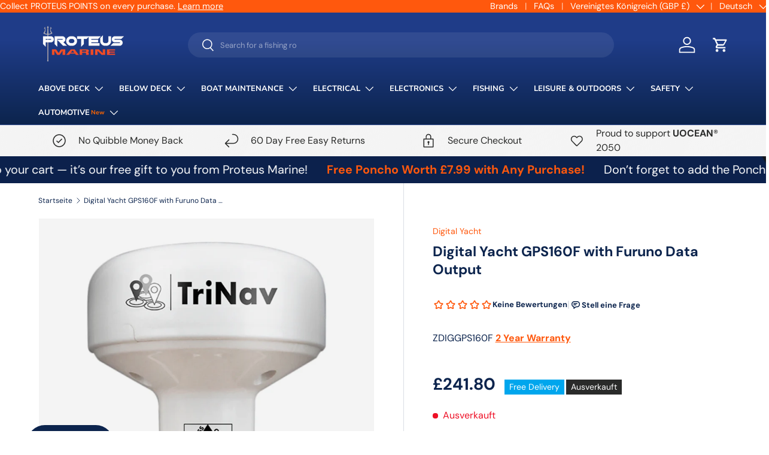

--- FILE ---
content_type: text/html; charset=utf-8
request_url: https://proteusmarinestore.com/de/products/digital-yacht-gps160f-with-furuno-data-output
body_size: 96498
content:
<!doctype html>
<html class="no-js" lang="de" dir="ltr">
<head>








  
  <meta name="google-site-verification" content="aoXkMsvNheO0ns4YRqTTCG40u9fafVsUqZV5NHo90lw" />
	<script id="pandectes-rules">   /* PANDECTES-GDPR: DO NOT MODIFY AUTO GENERATED CODE OF THIS SCRIPT */      window.PandectesSettings = {"store":{"id":75047993639,"plan":"basic","theme":"Enterprise","primaryLocale":"en","adminMode":false,"headless":false,"storefrontRootDomain":"","checkoutRootDomain":"","storefrontAccessToken":""},"tsPublished":1765965642,"declaration":{"showPurpose":false,"showProvider":false,"declIntroText":"We use cookies to optimize website functionality, analyze the performance, and provide personalized experience to you. Some cookies are essential to make the website operate and function correctly. Those cookies cannot be disabled. In this window you can manage your preference of cookies.","showDateGenerated":true},"language":{"unpublished":[],"languageMode":"Single","fallbackLanguage":"en","languageDetection":"browser","languagesSupported":[]},"texts":{"managed":{"headerText":{"en":"We respect your privacy"},"consentText":{"en":"This website uses cookies to ensure you get the best experience."},"linkText":{"en":"Learn more"},"imprintText":{"en":"Imprint"},"googleLinkText":{"en":"Google's Privacy Terms"},"allowButtonText":{"en":"Accept"},"denyButtonText":{"en":"Decline"},"dismissButtonText":{"en":"Ok"},"leaveSiteButtonText":{"en":"Leave this site"},"preferencesButtonText":{"en":"Preferences"},"cookiePolicyText":{"en":"Cookie policy"},"preferencesPopupTitleText":{"en":"Manage consent preferences"},"preferencesPopupIntroText":{"en":"We use cookies to optimize website functionality, analyze the performance, and provide personalized experience to you. Some cookies are essential to make the website operate and function correctly. Those cookies cannot be disabled. In this window you can manage your preference of cookies."},"preferencesPopupSaveButtonText":{"en":"Save preferences"},"preferencesPopupCloseButtonText":{"en":"Close"},"preferencesPopupAcceptAllButtonText":{"en":"Accept all"},"preferencesPopupRejectAllButtonText":{"en":"Reject all"},"cookiesDetailsText":{"en":"Cookies details"},"preferencesPopupAlwaysAllowedText":{"en":"Always allowed"},"accessSectionParagraphText":{"en":"You have the right to request access to your data at any time."},"accessSectionTitleText":{"en":"Data portability"},"accessSectionAccountInfoActionText":{"en":"Personal data"},"accessSectionDownloadReportActionText":{"en":"Request export"},"accessSectionGDPRRequestsActionText":{"en":"Data subject requests"},"accessSectionOrdersRecordsActionText":{"en":"Orders"},"rectificationSectionParagraphText":{"en":"You have the right to request your data to be updated whenever you think it is appropriate."},"rectificationSectionTitleText":{"en":"Data Rectification"},"rectificationCommentPlaceholder":{"en":"Describe what you want to be updated"},"rectificationCommentValidationError":{"en":"Comment is required"},"rectificationSectionEditAccountActionText":{"en":"Request an update"},"erasureSectionTitleText":{"en":"Right to be forgotten"},"erasureSectionParagraphText":{"en":"You have the right to ask all your data to be erased. After that, you will no longer be able to access your account."},"erasureSectionRequestDeletionActionText":{"en":"Request personal data deletion"},"consentDate":{"en":"Consent date"},"consentId":{"en":"Consent ID"},"consentSectionChangeConsentActionText":{"en":"Change consent preference"},"consentSectionConsentedText":{"en":"You consented to the cookies policy of this website on"},"consentSectionNoConsentText":{"en":"You have not consented to the cookies policy of this website."},"consentSectionTitleText":{"en":"Your cookie consent"},"consentStatus":{"en":"Consent preference"},"confirmationFailureMessage":{"en":"Your request was not verified. Please try again and if problem persists, contact store owner for assistance"},"confirmationFailureTitle":{"en":"A problem occurred"},"confirmationSuccessMessage":{"en":"We will soon get back to you as to your request."},"confirmationSuccessTitle":{"en":"Your request is verified"},"guestsSupportEmailFailureMessage":{"en":"Your request was not submitted. Please try again and if problem persists, contact store owner for assistance."},"guestsSupportEmailFailureTitle":{"en":"A problem occurred"},"guestsSupportEmailPlaceholder":{"en":"E-mail address"},"guestsSupportEmailSuccessMessage":{"en":"If you are registered as a customer of this store, you will soon receive an email with instructions on how to proceed."},"guestsSupportEmailSuccessTitle":{"en":"Thank you for your request"},"guestsSupportEmailValidationError":{"en":"Email is not valid"},"guestsSupportInfoText":{"en":"Please login with your customer account to further proceed."},"submitButton":{"en":"Submit"},"submittingButton":{"en":"Submitting..."},"cancelButton":{"en":"Cancel"},"declIntroText":{"en":"We use cookies to optimize website functionality, analyze the performance, and provide personalized experience to you. Some cookies are essential to make the website operate and function correctly. Those cookies cannot be disabled. In this window you can manage your preference of cookies."},"declName":{"en":"Name"},"declPurpose":{"en":"Purpose"},"declType":{"en":"Type"},"declRetention":{"en":"Retention"},"declProvider":{"en":"Provider"},"declFirstParty":{"en":"First-party"},"declThirdParty":{"en":"Third-party"},"declSeconds":{"en":"seconds"},"declMinutes":{"en":"minutes"},"declHours":{"en":"hours"},"declDays":{"en":"days"},"declWeeks":{"en":"week(s)"},"declMonths":{"en":"months"},"declYears":{"en":"years"},"declSession":{"en":"Session"},"declDomain":{"en":"Domain"},"declPath":{"en":"Path"}},"categories":{"strictlyNecessaryCookiesTitleText":{"en":"Strictly necessary cookies"},"strictlyNecessaryCookiesDescriptionText":{"en":"These cookies are essential in order to enable you to move around the website and use its features, such as accessing secure areas of the website. The website cannot function properly without these cookies."},"functionalityCookiesTitleText":{"en":"Functional cookies"},"functionalityCookiesDescriptionText":{"en":"These cookies enable the site to provide enhanced functionality and personalisation. They may be set by us or by third party providers whose services we have added to our pages. If you do not allow these cookies then some or all of these services may not function properly."},"performanceCookiesTitleText":{"en":"Performance cookies"},"performanceCookiesDescriptionText":{"en":"These cookies enable us to monitor and improve the performance of our website. For example, they allow us to count visits, identify traffic sources and see which parts of the site are most popular."},"targetingCookiesTitleText":{"en":"Targeting cookies"},"targetingCookiesDescriptionText":{"en":"These cookies may be set through our site by our advertising partners. They may be used by those companies to build a profile of your interests and show you relevant adverts on other sites.    They do not store directly personal information, but are based on uniquely identifying your browser and internet device. If you do not allow these cookies, you will experience less targeted advertising."},"unclassifiedCookiesTitleText":{"en":"Unclassified cookies"},"unclassifiedCookiesDescriptionText":{"en":"Unclassified cookies are cookies that we are in the process of classifying, together with the providers of individual cookies."}},"auto":{}},"library":{"previewMode":false,"fadeInTimeout":0,"defaultBlocked":7,"showLink":true,"showImprintLink":false,"showGoogleLink":false,"enabled":true,"cookie":{"expiryDays":365,"secure":true,"domain":""},"dismissOnScroll":false,"dismissOnWindowClick":false,"dismissOnTimeout":false,"palette":{"popup":{"background":"#FFFFFF","backgroundForCalculations":{"a":1,"b":255,"g":255,"r":255},"text":"#000000"},"button":{"background":"transparent","backgroundForCalculations":{"a":1,"b":255,"g":255,"r":255},"text":"#000000","textForCalculation":{"a":1,"b":0,"g":0,"r":0},"border":"#000000"}},"content":{"href":"https://marinebrandsdirect.myshopify.com/policies/privacy-policy","imprintHref":"/","close":"&#10005;","target":"","logo":"<img class=\"cc-banner-logo\" style=\"max-height: 40px;\" src=\"https://cdn.shopify.com/s/files/1/0750/4799/3639/t/3/assets/pandectes-logo.png?v=1694786378\" alt=\"Cookie banner\" />"},"window":"<div role=\"dialog\" aria-label=\"{{header}}\" aria-describedby=\"cookieconsent:desc\" id=\"pandectes-banner\" class=\"cc-window-wrapper cc-bottom-wrapper\"><div class=\"pd-cookie-banner-window cc-window {{classes}}\">{{children}}</div></div>","compliance":{"opt-both":"<div class=\"cc-compliance cc-highlight\">{{deny}}{{allow}}</div>"},"type":"opt-both","layouts":{"basic":"{{logo}}{{messagelink}}{{compliance}}"},"position":"bottom","theme":"wired","revokable":false,"animateRevokable":false,"revokableReset":false,"revokableLogoUrl":"https://cdn.shopify.com/s/files/1/0750/4799/3639/t/3/assets/pandectes-reopen-logo.png?v=1694786379","revokablePlacement":"bottom-left","revokableMarginHorizontal":15,"revokableMarginVertical":15,"static":false,"autoAttach":true,"hasTransition":true,"blacklistPage":[""],"elements":{"close":"<button aria-label=\"Close\" type=\"button\" class=\"cc-close\">{{close}}</button>","dismiss":"<button type=\"button\" class=\"cc-btn cc-btn-decision cc-dismiss\">{{dismiss}}</button>","allow":"<button type=\"button\" class=\"cc-btn cc-btn-decision cc-allow\">{{allow}}</button>","deny":"<button type=\"button\" class=\"cc-btn cc-btn-decision cc-deny\">{{deny}}</button>","preferences":"<button type=\"button\" class=\"cc-btn cc-settings\" aria-controls=\"pd-cp-preferences\" onclick=\"Pandectes.fn.openPreferences()\">{{preferences}}</button>"}},"geolocation":{"brOnly":false,"caOnly":false,"chOnly":false,"euOnly":false,"jpOnly":false,"thOnly":false,"canadaOnly":false,"canadaLaw25":false,"canadaPipeda":false,"globalVisibility":true},"dsr":{"guestsSupport":false,"accessSectionDownloadReportAuto":false},"banner":{"resetTs":1694786377,"extraCss":"        .cc-banner-logo {max-width: 24em!important;}    @media(min-width: 768px) {.cc-window.cc-floating{max-width: 24em!important;width: 24em!important;}}    .cc-message, .pd-cookie-banner-window .cc-header, .cc-logo {text-align: left}    .cc-window-wrapper{z-index: 2147483647;}    .cc-window{z-index: 2147483647;font-family: inherit;}    .pd-cookie-banner-window .cc-header{font-family: inherit;}    .pd-cp-ui{font-family: inherit; background-color: #FFFFFF;color:#000000;}    button.pd-cp-btn, a.pd-cp-btn{}    input + .pd-cp-preferences-slider{background-color: rgba(0, 0, 0, 0.3)}    .pd-cp-scrolling-section::-webkit-scrollbar{background-color: rgba(0, 0, 0, 0.3)}    input:checked + .pd-cp-preferences-slider{background-color: rgba(0, 0, 0, 1)}    .pd-cp-scrolling-section::-webkit-scrollbar-thumb {background-color: rgba(0, 0, 0, 1)}    .pd-cp-ui-close{color:#000000;}    .pd-cp-preferences-slider:before{background-color: #FFFFFF}    .pd-cp-title:before {border-color: #000000!important}    .pd-cp-preferences-slider{background-color:#000000}    .pd-cp-toggle{color:#000000!important}    @media(max-width:699px) {.pd-cp-ui-close-top svg {fill: #000000}}    .pd-cp-toggle:hover,.pd-cp-toggle:visited,.pd-cp-toggle:active{color:#000000!important}    .pd-cookie-banner-window {box-shadow: 0 0 18px rgb(0 0 0 / 20%);}  ","customJavascript":{},"showPoweredBy":false,"logoHeight":40,"hybridStrict":false,"cookiesBlockedByDefault":"7","isActive":true,"implicitSavePreferences":false,"cookieIcon":false,"blockBots":false,"showCookiesDetails":true,"hasTransition":true,"blockingPage":false,"showOnlyLandingPage":false,"leaveSiteUrl":"https://www.google.com","linkRespectStoreLang":false},"cookies":{"0":[{"name":"keep_alive","type":"http","domain":"proteusmarinestore.com","path":"/","provider":"Shopify","firstParty":true,"retention":"30 minute(s)","session":false,"expires":30,"unit":"declMinutes","purpose":{"en":"Used in connection with buyer localization."}},{"name":"localization","type":"http","domain":"proteusmarinestore.com","path":"/","provider":"Shopify","firstParty":true,"retention":"1 year(s)","session":false,"expires":1,"unit":"declYears","purpose":{"en":"Shopify store localization"}},{"name":"secure_customer_sig","type":"http","domain":"proteusmarinestore.com","path":"/","provider":"Shopify","firstParty":true,"retention":"1 year(s)","session":false,"expires":1,"unit":"declYears","purpose":{"en":"Used in connection with customer login."}},{"name":"cart_currency","type":"http","domain":"proteusmarinestore.com","path":"/","provider":"Shopify","firstParty":true,"retention":"14 day(s)","session":false,"expires":14,"unit":"declDays","purpose":{"en":"Used in connection with shopping cart."}},{"name":"_cmp_a","type":"http","domain":".proteusmarinestore.com","path":"/","provider":"Shopify","firstParty":true,"retention":"24 hour(s)","session":false,"expires":24,"unit":"declHours","purpose":{"en":"Used for managing customer privacy settings."}}],"1":[],"2":[{"name":"_y","type":"http","domain":".proteusmarinestore.com","path":"/","provider":"Shopify","firstParty":true,"retention":"1 year(s)","session":false,"expires":1,"unit":"declYears","purpose":{"en":"Shopify analytics."}},{"name":"_s","type":"http","domain":".proteusmarinestore.com","path":"/","provider":"Shopify","firstParty":true,"retention":"30 minute(s)","session":false,"expires":30,"unit":"declMinutes","purpose":{"en":"Shopify analytics."}},{"name":"_shopify_y","type":"http","domain":".proteusmarinestore.com","path":"/","provider":"Shopify","firstParty":true,"retention":"1 year(s)","session":false,"expires":1,"unit":"declYears","purpose":{"en":"Shopify analytics."}},{"name":"_shopify_s","type":"http","domain":".proteusmarinestore.com","path":"/","provider":"Shopify","firstParty":true,"retention":"30 minute(s)","session":false,"expires":30,"unit":"declMinutes","purpose":{"en":"Shopify analytics."}},{"name":"_orig_referrer","type":"http","domain":".proteusmarinestore.com","path":"/","provider":"Shopify","firstParty":true,"retention":"14 day(s)","session":false,"expires":14,"unit":"declDays","purpose":{"en":"Tracks landing pages."}},{"name":"_landing_page","type":"http","domain":".proteusmarinestore.com","path":"/","provider":"Shopify","firstParty":true,"retention":"14 day(s)","session":false,"expires":14,"unit":"declDays","purpose":{"en":"Tracks landing pages."}},{"name":"_ga","type":"http","domain":".proteusmarinestore.com","path":"/","provider":"Google","firstParty":true,"retention":"1 year(s)","session":false,"expires":1,"unit":"declYears","purpose":{"en":"Cookie is set by Google Analytics with unknown functionality"}},{"name":"_shopify_sa_t","type":"http","domain":".proteusmarinestore.com","path":"/","provider":"Shopify","firstParty":true,"retention":"30 minute(s)","session":false,"expires":30,"unit":"declMinutes","purpose":{"en":"Shopify analytics relating to marketing & referrals."}},{"name":"_ga_TCQ7PMTVYP","type":"http","domain":".proteusmarinestore.com","path":"/","provider":"Google","firstParty":true,"retention":"1 year(s)","session":false,"expires":1,"unit":"declYears","purpose":{"en":"Cookie is set by Google Analytics with unknown functionality"}},{"name":"_ga_CFBC8G3Q30","type":"http","domain":".proteusmarinestore.com","path":"/","provider":"Google","firstParty":true,"retention":"1 year(s)","session":false,"expires":1,"unit":"declYears","purpose":{"en":"Cookie is set by Google Analytics with unknown functionality"}}],"4":[{"name":"test_cookie","type":"http","domain":".doubleclick.net","path":"/","provider":"Google","firstParty":true,"retention":"15 minute(s)","session":false,"expires":15,"unit":"declMinutes","purpose":{"en":"To measure the visitors’ actions after they click through from an advert. Expires after each visit."}},{"name":"_gcl_au","type":"http","domain":".proteusmarinestore.com","path":"/","provider":"Google","firstParty":true,"retention":"90 day(s)","session":false,"expires":90,"unit":"declDays","purpose":{"en":"Cookie is placed by Google Tag Manager to track conversions."}}],"8":[]},"blocker":{"isActive":false,"googleConsentMode":{"id":"","analyticsId":"","isActive":false,"adStorageCategory":4,"analyticsStorageCategory":2,"personalizationStorageCategory":1,"functionalityStorageCategory":1,"customEvent":true,"securityStorageCategory":0,"redactData":true,"urlPassthrough":false},"facebookPixel":{"id":"","isActive":false,"ldu":false},"microsoft":{},"rakuten":{"isActive":false,"cmp":false,"ccpa":false},"gpcIsActive":false,"clarity":{},"defaultBlocked":7,"patterns":{"whiteList":[],"blackList":{"1":[],"2":[],"4":[],"8":[]},"iframesWhiteList":[],"iframesBlackList":{"1":[],"2":[],"4":[],"8":[]},"beaconsWhiteList":[],"beaconsBlackList":{"1":[],"2":[],"4":[],"8":[]}}}}      !function(){"use strict";window.PandectesRules=window.PandectesRules||{},window.PandectesRules.manualBlacklist={1:[],2:[],4:[]},window.PandectesRules.blacklistedIFrames={1:[],2:[],4:[]},window.PandectesRules.blacklistedCss={1:[],2:[],4:[]},window.PandectesRules.blacklistedBeacons={1:[],2:[],4:[]};const e="javascript/blocked",t=["US-CA","US-VA","US-CT","US-UT","US-CO","US-MT","US-TX","US-OR","US-IA","US-NE","US-NH","US-DE","US-NJ","US-TN","US-MN"],n=["AT","BE","BG","HR","CY","CZ","DK","EE","FI","FR","DE","GR","HU","IE","IT","LV","LT","LU","MT","NL","PL","PT","RO","SK","SI","ES","SE","GB","LI","NO","IS"];function a(e){return new RegExp(e.replace(/[/\\.+?$()]/g,"\\$&").replace("*","(.*)"))}const o=(e,t="log")=>{new URLSearchParams(window.location.search).get("log")&&console[t](`PandectesRules: ${e}`)};function s(e){const t=document.createElement("script");t.async=!0,t.src=e,document.head.appendChild(t)}const r=window.PandectesRulesSettings||window.PandectesSettings,i=function(){if(void 0!==window.dataLayer&&Array.isArray(window.dataLayer)){if(window.dataLayer.some((e=>"pandectes_full_scan"===e.event)))return!0}return!1}(),c=((e="_pandectes_gdpr")=>{const t=("; "+document.cookie).split("; "+e+"=");let n;if(t.length<2)n={};else{const e=t.pop().split(";");n=window.atob(e.shift())}const a=(e=>{try{return JSON.parse(e)}catch(e){return!1}})(n);return!1!==a?a:n})(),{banner:{isActive:d},blocker:{defaultBlocked:l,patterns:u}}=r,g=c&&null!==c.preferences&&void 0!==c.preferences?c.preferences:null,p=i?0:d?null===g?l:g:0,f={1:!(1&p),2:!(2&p),4:!(4&p)},{blackList:h,whiteList:w,iframesBlackList:y,iframesWhiteList:m,beaconsBlackList:b,beaconsWhiteList:_}=u,k={blackList:[],whiteList:[],iframesBlackList:{1:[],2:[],4:[],8:[]},iframesWhiteList:[],beaconsBlackList:{1:[],2:[],4:[],8:[]},beaconsWhiteList:[]};[1,2,4].map((e=>{f[e]||(k.blackList.push(...h[e].length?h[e].map(a):[]),k.iframesBlackList[e]=y[e].length?y[e].map(a):[],k.beaconsBlackList[e]=b[e].length?b[e].map(a):[])})),k.whiteList=w.length?w.map(a):[],k.iframesWhiteList=m.length?m.map(a):[],k.beaconsWhiteList=_.length?_.map(a):[];const v={scripts:[],iframes:{1:[],2:[],4:[]},beacons:{1:[],2:[],4:[]},css:{1:[],2:[],4:[]}},L=(t,n)=>t&&(!n||n!==e)&&(!k.blackList||k.blackList.some((e=>e.test(t))))&&(!k.whiteList||k.whiteList.every((e=>!e.test(t)))),S=(e,t)=>{const n=k.iframesBlackList[t],a=k.iframesWhiteList;return e&&(!n||n.some((t=>t.test(e))))&&(!a||a.every((t=>!t.test(e))))},C=(e,t)=>{const n=k.beaconsBlackList[t],a=k.beaconsWhiteList;return e&&(!n||n.some((t=>t.test(e))))&&(!a||a.every((t=>!t.test(e))))},A=new MutationObserver((e=>{for(let t=0;t<e.length;t++){const{addedNodes:n}=e[t];for(let e=0;e<n.length;e++){const t=n[e],a=t.dataset&&t.dataset.cookiecategory;if(1===t.nodeType&&"LINK"===t.tagName){const e=t.dataset&&t.dataset.href;if(e&&a)switch(a){case"functionality":case"C0001":v.css[1].push(e);break;case"performance":case"C0002":v.css[2].push(e);break;case"targeting":case"C0003":v.css[4].push(e)}}}}}));var P=new MutationObserver((t=>{for(let n=0;n<t.length;n++){const{addedNodes:a}=t[n];for(let t=0;t<a.length;t++){const n=a[t],s=n.src||n.dataset&&n.dataset.src,r=n.dataset&&n.dataset.cookiecategory;if(1===n.nodeType&&"IFRAME"===n.tagName){if(s){let e=!1;S(s,1)||"functionality"===r||"C0001"===r?(e=!0,v.iframes[1].push(s)):S(s,2)||"performance"===r||"C0002"===r?(e=!0,v.iframes[2].push(s)):(S(s,4)||"targeting"===r||"C0003"===r)&&(e=!0,v.iframes[4].push(s)),e&&(n.removeAttribute("src"),n.setAttribute("data-src",s))}}else if(1===n.nodeType&&"IMG"===n.tagName){if(s){let e=!1;C(s,1)?(e=!0,v.beacons[1].push(s)):C(s,2)?(e=!0,v.beacons[2].push(s)):C(s,4)&&(e=!0,v.beacons[4].push(s)),e&&(n.removeAttribute("src"),n.setAttribute("data-src",s))}}else if(1===n.nodeType&&"SCRIPT"===n.tagName){const t=n.type;let a=!1;if(L(s,t)?(o(`rule blocked: ${s}`),a=!0):s&&r?o(`manually blocked @ ${r}: ${s}`):r&&o(`manually blocked @ ${r}: inline code`),a){v.scripts.push([n,t]),n.type=e;const a=function(t){n.getAttribute("type")===e&&t.preventDefault(),n.removeEventListener("beforescriptexecute",a)};n.addEventListener("beforescriptexecute",a),n.parentElement&&n.parentElement.removeChild(n)}}}}}));const $=document.createElement,E={src:Object.getOwnPropertyDescriptor(HTMLScriptElement.prototype,"src"),type:Object.getOwnPropertyDescriptor(HTMLScriptElement.prototype,"type")};window.PandectesRules.unblockCss=e=>{const t=v.css[e]||[];t.length&&o(`Unblocking CSS for ${e}`),t.forEach((e=>{const t=document.querySelector(`link[data-href^="${e}"]`);t.removeAttribute("data-href"),t.href=e})),v.css[e]=[]},window.PandectesRules.unblockIFrames=e=>{const t=v.iframes[e]||[];t.length&&o(`Unblocking IFrames for ${e}`),k.iframesBlackList[e]=[],t.forEach((e=>{const t=document.querySelector(`iframe[data-src^="${e}"]`);t.removeAttribute("data-src"),t.src=e})),v.iframes[e]=[]},window.PandectesRules.unblockBeacons=e=>{const t=v.beacons[e]||[];t.length&&o(`Unblocking Beacons for ${e}`),k.beaconsBlackList[e]=[],t.forEach((e=>{const t=document.querySelector(`img[data-src^="${e}"]`);t.removeAttribute("data-src"),t.src=e})),v.beacons[e]=[]},window.PandectesRules.unblockInlineScripts=function(e){const t=1===e?"functionality":2===e?"performance":"targeting",n=document.querySelectorAll(`script[type="javascript/blocked"][data-cookiecategory="${t}"]`);o(`unblockInlineScripts: ${n.length} in ${t}`),n.forEach((function(e){const t=document.createElement("script");t.type="text/javascript",e.hasAttribute("src")?t.src=e.getAttribute("src"):t.textContent=e.textContent,document.head.appendChild(t),e.parentNode.removeChild(e)}))},window.PandectesRules.unblockInlineCss=function(e){const t=1===e?"functionality":2===e?"performance":"targeting",n=document.querySelectorAll(`link[data-cookiecategory="${t}"]`);o(`unblockInlineCss: ${n.length} in ${t}`),n.forEach((function(e){e.href=e.getAttribute("data-href")}))},window.PandectesRules.unblock=function(e){e.length<1?(k.blackList=[],k.whiteList=[],k.iframesBlackList=[],k.iframesWhiteList=[]):(k.blackList&&(k.blackList=k.blackList.filter((t=>e.every((e=>"string"==typeof e?!t.test(e):e instanceof RegExp?t.toString()!==e.toString():void 0))))),k.whiteList&&(k.whiteList=[...k.whiteList,...e.map((e=>{if("string"==typeof e){const t=".*"+a(e)+".*";if(k.whiteList.every((e=>e.toString()!==t.toString())))return new RegExp(t)}else if(e instanceof RegExp&&k.whiteList.every((t=>t.toString()!==e.toString())))return e;return null})).filter(Boolean)]));let t=0;[...v.scripts].forEach((([e,n],a)=>{if(function(e){const t=e.getAttribute("src");return k.blackList&&k.blackList.every((e=>!e.test(t)))||k.whiteList&&k.whiteList.some((e=>e.test(t)))}(e)){const o=document.createElement("script");for(let t=0;t<e.attributes.length;t++){let n=e.attributes[t];"src"!==n.name&&"type"!==n.name&&o.setAttribute(n.name,e.attributes[t].value)}o.setAttribute("src",e.src),o.setAttribute("type",n||"application/javascript"),document.head.appendChild(o),v.scripts.splice(a-t,1),t++}})),0==k.blackList.length&&0===k.iframesBlackList[1].length&&0===k.iframesBlackList[2].length&&0===k.iframesBlackList[4].length&&0===k.beaconsBlackList[1].length&&0===k.beaconsBlackList[2].length&&0===k.beaconsBlackList[4].length&&(o("Disconnecting observers"),P.disconnect(),A.disconnect())};const{store:{adminMode:T,headless:B,storefrontRootDomain:R,checkoutRootDomain:I,storefrontAccessToken:O},banner:{isActive:N},blocker:U}=r,{defaultBlocked:D}=U;N&&function(e){if(window.Shopify&&window.Shopify.customerPrivacy)return void e();let t=null;window.Shopify&&window.Shopify.loadFeatures&&window.Shopify.trackingConsent?e():t=setInterval((()=>{window.Shopify&&window.Shopify.loadFeatures&&(clearInterval(t),window.Shopify.loadFeatures([{name:"consent-tracking-api",version:"0.1"}],(t=>{t?o("Shopify.customerPrivacy API - failed to load"):(o(`shouldShowBanner() -> ${window.Shopify.trackingConsent.shouldShowBanner()} | saleOfDataRegion() -> ${window.Shopify.trackingConsent.saleOfDataRegion()}`),e())})))}),10)}((()=>{!function(){const e=window.Shopify.trackingConsent;if(!1!==e.shouldShowBanner()||null!==g||7!==D)try{const t=T&&!(window.Shopify&&window.Shopify.AdminBarInjector);let n={preferences:!(1&p)||i||t,analytics:!(2&p)||i||t,marketing:!(4&p)||i||t};B&&(n.headlessStorefront=!0,n.storefrontRootDomain=R?.length?R:window.location.hostname,n.checkoutRootDomain=I?.length?I:`checkout.${window.location.hostname}`,n.storefrontAccessToken=O?.length?O:""),e.firstPartyMarketingAllowed()===n.marketing&&e.analyticsProcessingAllowed()===n.analytics&&e.preferencesProcessingAllowed()===n.preferences||e.setTrackingConsent(n,(function(e){e&&e.error?o("Shopify.customerPrivacy API - failed to setTrackingConsent"):o(`setTrackingConsent(${JSON.stringify(n)})`)}))}catch(e){o("Shopify.customerPrivacy API - exception")}}(),function(){if(B){const e=window.Shopify.trackingConsent,t=e.currentVisitorConsent();if(navigator.globalPrivacyControl&&""===t.sale_of_data){const t={sale_of_data:!1,headlessStorefront:!0};t.storefrontRootDomain=R?.length?R:window.location.hostname,t.checkoutRootDomain=I?.length?I:`checkout.${window.location.hostname}`,t.storefrontAccessToken=O?.length?O:"",e.setTrackingConsent(t,(function(e){e&&e.error?o(`Shopify.customerPrivacy API - failed to setTrackingConsent({${JSON.stringify(t)})`):o(`setTrackingConsent(${JSON.stringify(t)})`)}))}}}()}));const M="[Pandectes :: Google Consent Mode debug]:";function j(...e){const t=e[0],n=e[1],a=e[2];if("consent"!==t)return"config"===t?"config":void 0;const{ad_storage:o,ad_user_data:s,ad_personalization:r,functionality_storage:i,analytics_storage:c,personalization_storage:d,security_storage:l}=a,u={Command:t,Mode:n,ad_storage:o,ad_user_data:s,ad_personalization:r,functionality_storage:i,analytics_storage:c,personalization_storage:d,security_storage:l};return console.table(u),"default"===n&&("denied"===o&&"denied"===s&&"denied"===r&&"denied"===i&&"denied"===c&&"denied"===d||console.warn(`${M} all types in a "default" command should be set to "denied" except for security_storage that should be set to "granted"`)),n}let z=!1,x=!1;function q(e){e&&("default"===e?(z=!0,x&&console.warn(`${M} "default" command was sent but there was already an "update" command before it.`)):"update"===e?(x=!0,z||console.warn(`${M} "update" command was sent but there was no "default" command before it.`)):"config"===e&&(z||console.warn(`${M} a tag read consent state before a "default" command was sent.`)))}const{banner:{isActive:F,hybridStrict:W},geolocation:{caOnly:H=!1,euOnly:G=!1,brOnly:J=!1,jpOnly:V=!1,thOnly:K=!1,chOnly:Z=!1,zaOnly:Y=!1,canadaOnly:X=!1,globalVisibility:Q=!0},blocker:{defaultBlocked:ee=7,googleConsentMode:{isActive:te,onlyGtm:ne=!1,id:ae="",analyticsId:oe="",adwordsId:se="",redactData:re,urlPassthrough:ie,adStorageCategory:ce,analyticsStorageCategory:de,functionalityStorageCategory:le,personalizationStorageCategory:ue,securityStorageCategory:ge,dataLayerProperty:pe="dataLayer",waitForUpdate:fe=0,useNativeChannel:he=!1,debugMode:we=!1}}}=r;function ye(){window[pe].push(arguments)}window[pe]=window[pe]||[];const me={hasInitialized:!1,useNativeChannel:!1,ads_data_redaction:!1,url_passthrough:!1,data_layer_property:"dataLayer",storage:{ad_storage:"granted",ad_user_data:"granted",ad_personalization:"granted",analytics_storage:"granted",functionality_storage:"granted",personalization_storage:"granted",security_storage:"granted"}};if(F&&te)if(we&&(be=pe||"dataLayer",window[be].forEach((e=>{q(j(...e))})),window[be].push=function(...e){return q(j(...e[0])),Array.prototype.push.apply(this,e)}),ne){const e="https://www.googletagmanager.com";if(ae.length){const t=ae.split(",");window[me.data_layer_property].push({"gtm.start":(new Date).getTime(),event:"gtm.js"});for(let n=0;n<t.length;n++){const a="dataLayer"!==me.data_layer_property?`&l=${me.data_layer_property}`:"";s(`${e}/gtm.js?id=${t[n].trim()}${a}`)}}}else{const e=0===(ee&ce)?"granted":"denied",a=0===(ee&de)?"granted":"denied",o=0===(ee&le)?"granted":"denied",r=0===(ee&ue)?"granted":"denied",i=0===(ee&ge)?"granted":"denied";me.hasInitialized=!0,me.useNativeChannel=he,me.url_passthrough=ie,me.ads_data_redaction="denied"===e&&re,me.storage.ad_storage=e,me.storage.ad_user_data=e,me.storage.ad_personalization=e,me.storage.analytics_storage=a,me.storage.functionality_storage=o,me.storage.personalization_storage=r,me.storage.security_storage=i,me.data_layer_property=pe||"dataLayer",ye("set","developer_id.dMTZkMj",!0),me.ads_data_redaction&&ye("set","ads_data_redaction",me.ads_data_redaction),me.url_passthrough&&ye("set","url_passthrough",me.url_passthrough),function(){const e=p!==ee?{wait_for_update:fe||500}:fe?{wait_for_update:fe}:{};Q&&!W?ye("consent","default",{...me.storage,...e}):(ye("consent","default",{...me.storage,...e,region:[...G||W?n:[],...H&&!W?t:[],...J&&!W?["BR"]:[],...V&&!W?["JP"]:[],...!1===X||W?[]:["CA"],...K&&!W?["TH"]:[],...Z&&!W?["CH"]:[],...Y&&!W?["ZA"]:[]]}),ye("consent","default",{ad_storage:"granted",ad_user_data:"granted",ad_personalization:"granted",analytics_storage:"granted",functionality_storage:"granted",personalization_storage:"granted",security_storage:"granted",...e}));if(null!==g){const e=0===(p&ce)?"granted":"denied",t=0===(p&de)?"granted":"denied",n=0===(p&le)?"granted":"denied",a=0===(p&ue)?"granted":"denied",o=0===(p&ge)?"granted":"denied";me.storage.ad_storage=e,me.storage.ad_user_data=e,me.storage.ad_personalization=e,me.storage.analytics_storage=t,me.storage.functionality_storage=n,me.storage.personalization_storage=a,me.storage.security_storage=o,ye("consent","update",me.storage)}ye("js",new Date);const a="https://www.googletagmanager.com";if(ae.length){const e=ae.split(",");window[me.data_layer_property].push({"gtm.start":(new Date).getTime(),event:"gtm.js"});for(let t=0;t<e.length;t++){const n="dataLayer"!==me.data_layer_property?`&l=${me.data_layer_property}`:"";s(`${a}/gtm.js?id=${e[t].trim()}${n}`)}}if(oe.length){const e=oe.split(",");for(let t=0;t<e.length;t++){const n=e[t].trim();n.length&&(s(`${a}/gtag/js?id=${n}`),ye("config",n,{send_page_view:!1}))}}if(se.length){const e=se.split(",");for(let t=0;t<e.length;t++){const n=e[t].trim();n.length&&(s(`${a}/gtag/js?id=${n}`),ye("config",n,{allow_enhanced_conversions:!0}))}}}()}var be;const{blocker:{klaviyoIsActive:_e,googleConsentMode:{adStorageCategory:ke}}}=r;_e&&window.addEventListener("PandectesEvent_OnConsent",(function(e){const{preferences:t}=e.detail;if(null!=t){const e=0===(t&ke)?"granted":"denied";void 0!==window.klaviyo&&window.klaviyo.isIdentified()&&window.klaviyo.push(["identify",{ad_personalization:e,ad_user_data:e}])}}));const{banner:{revokableTrigger:ve}}=r;ve&&(window.onload=async()=>{for await(let e of((e,t=1e3,n=1e4)=>{const a=new WeakMap;return{async*[Symbol.asyncIterator](){const o=Date.now();for(;Date.now()-o<n;){const n=document.querySelectorAll(e);for(const e of n)a.has(e)||(a.set(e,!0),yield e);await new Promise((e=>setTimeout(e,t)))}}}})('a[href*="#reopenBanner"]'))e.onclick=e=>{e.preventDefault(),window.Pandectes.fn.revokeConsent()}});const{banner:{isActive:Le},blocker:{defaultBlocked:Se=7,microsoft:{isActive:Ce,uetTags:Ae,dataLayerProperty:Pe="uetq"}={isActive:!1,uetTags:"",dataLayerProperty:"uetq"},clarity:{isActive:$e,id:Ee}={isActive:!1,id:""}}}=r,Te={hasInitialized:!1,data_layer_property:"uetq",storage:{ad_storage:"granted"}};if(Le&&Ce){if(function(e,t,n){const a=new Date;a.setTime(a.getTime()+24*n*60*60*1e3);const o="expires="+a.toUTCString();document.cookie=`${e}=${t}; ${o}; path=/; secure; samesite=strict`}("_uetmsdns","0",365),Ae.length){const e=Ae.split(",");for(let t=0;t<e.length;t++)e[t].trim().length&&Me(e[t])}const e=4&Se?"denied":"granted";if(Te.hasInitialized=!0,Te.storage.ad_storage=e,window[Pe]=window[Pe]||[],window[Pe].push("consent","default",Te.storage),null!==g){const e=4&p?"denied":"granted";Te.storage.ad_storage=e,window[Pe].push("consent","update",Te.storage)}window.addEventListener("PandectesEvent_OnConsent",(e=>{["new","revoke"].includes(e.detail?.consentType)&&(4&e.detail?.preferences?window[Pe].push("consent","update",{ad_storage:"denied"}):window[Pe].push("consent","update",{ad_storage:"granted"}))}))}var Be,Re,Ie,Oe,Ne,Ue,De;function Me(e){const t=document.createElement("script");t.type="text/javascript",t.async=!0,t.src="//bat.bing.com/bat.js",t.onload=function(){const t={ti:e,cookieFlags:"SameSite=None;Secure"};t.q=window[Pe],window[Pe]=new UET(t),window[Pe].push("pageLoad")},document.head.appendChild(t)}$e&&Le&&(Ee.length&&(Be=window,Re=document,Oe="script",Ne=Ee,Be[Ie="clarity"]=Be[Ie]||function(){(Be[Ie].q=Be[Ie].q||[]).push(arguments)},(Ue=Re.createElement(Oe)).async=1,Ue.src="https://www.clarity.ms/tag/"+Ne,(De=Re.getElementsByTagName(Oe)[0]).parentNode.insertBefore(Ue,De)),window.addEventListener("PandectesEvent_OnConsent",(e=>{["new","revoke"].includes(e.detail?.consentType)&&"function"==typeof window.clarity&&(2&e.detail?.preferences?window.clarity("consent",!1):window.clarity("consent"))}))),window.PandectesRules.gcm=me;const{banner:{isActive:je},blocker:{isActive:ze}}=r;o(`Prefs: ${p} | Banner: ${je?"on":"off"} | Blocker: ${ze?"on":"off"}`);const xe=null===g&&/\/checkouts\//.test(window.location.pathname);0!==p&&!1===i&&ze&&!xe&&(o("Blocker will execute"),document.createElement=function(...t){if("script"!==t[0].toLowerCase())return $.bind?$.bind(document)(...t):$;const n=$.bind(document)(...t);try{Object.defineProperties(n,{src:{...E.src,set(t){L(t,n.type)&&E.type.set.call(this,e),E.src.set.call(this,t)}},type:{...E.type,get(){const t=E.type.get.call(this);return t===e||L(this.src,t)?null:t},set(t){const a=L(n.src,n.type)?e:t;E.type.set.call(this,a)}}}),n.setAttribute=function(t,a){if("type"===t){const t=L(n.src,n.type)?e:a;E.type.set.call(n,t)}else"src"===t?(L(a,n.type)&&E.type.set.call(n,e),E.src.set.call(n,a)):HTMLScriptElement.prototype.setAttribute.call(n,t,a)}}catch(e){console.warn("Yett: unable to prevent script execution for script src ",n.src,".\n",'A likely cause would be because you are using a third-party browser extension that monkey patches the "document.createElement" function.')}return n},P.observe(document.documentElement,{childList:!0,subtree:!0}),A.observe(document.documentElement,{childList:!0,subtree:!0}))}();
</script>
	
  <!-- Google Tag Manager -->
<script>(function(w,d,s,l,i){w[l]=w[l]||[];w[l].push({'gtm.start':
new Date().getTime(),event:'gtm.js'});var f=d.getElementsByTagName(s)[0],
j=d.createElement(s),dl=l!='dataLayer'?'&l='+l:'';j.async=true;j.src=
'https://www.googletagmanager.com/gtm.js?id='+i+dl;f.parentNode.insertBefore(j,f);
})(window,document,'script','dataLayer','GTM-W3DBVGXW');</script>
<!-- End Google Tag Manager -->
  <meta name="google-site-verification" content="e8E0wYhzPsaVvYNRy3AxpzYSLNV1e5AiBySmylR6pUc" />
  <!-- Google tag (gtag.js) -->
<script async src="https://www.googletagmanager.com/gtag/js?id=G-TCQ7PMTVYP"></script>
<script>
  window.dataLayer = window.dataLayer || [];
  function gtag(){dataLayer.push(arguments);}
  gtag('js', new Date());

  gtag('config', 'G-TCQ7PMTVYP');
</script><meta charset="utf-8">
<meta name="viewport" content="width=device-width,initial-scale=1">
<title>



Digital Yacht GPS160F with Furuno Data Output

– PROTEUS MARINE
</title><link rel="canonical" href="https://proteusmarinestore.com/de/products/digital-yacht-gps160f-with-furuno-data-output"><link rel="icon" href="//proteusmarinestore.com/cdn/shop/files/Fav_48x48_round_2.png?crop=center&height=48&v=1690546023&width=48" type="image/png"><meta name="description" content="Discover high-quality Digital Yacht GPS160F with Furuno Data Output at Proteus Marine Store. Shop now and experience the best in marine products. Visit proteusmarinestore.com today!"><meta property="og:site_name" content="PROTEUS MARINE STORE">
<meta property="og:url" content="https://proteusmarinestore.com/de/products/digital-yacht-gps160f-with-furuno-data-output">
<meta property="og:title" content="Digital Yacht GPS160F with Furuno Data Output">
<meta property="og:type" content="product">
<meta property="og:description" content="Discover high-quality Digital Yacht GPS160F with Furuno Data Output at Proteus Marine Store. Shop now and experience the best in marine products. Visit proteusmarinestore.com today!"><meta property="og:image" content="http://proteusmarinestore.com/cdn/shop/products/144-gps160f.jpg?crop=center&height=1200&v=1688691452&width=1200">
  <meta property="og:image:secure_url" content="https://proteusmarinestore.com/cdn/shop/products/144-gps160f.jpg?crop=center&height=1200&v=1688691452&width=1200">
  <meta property="og:image:width" content="1000">
  <meta property="og:image:height" content="1000"><meta property="og:price:amount" content="241.80">
  <meta property="og:price:currency" content="GBP"><meta name="twitter:site" content="@shopify"><meta name="twitter:card" content="summary_large_image">
<meta name="twitter:title" content="Digital Yacht GPS160F with Furuno Data Output">
<meta name="twitter:description" content="Discover high-quality Digital Yacht GPS160F with Furuno Data Output at Proteus Marine Store. Shop now and experience the best in marine products. Visit proteusmarinestore.com today!">
<style data-shopify>
@font-face {
  font-family: "DM Sans";
  font-weight: 400;
  font-style: normal;
  font-display: swap;
  src: url("//proteusmarinestore.com/cdn/fonts/dm_sans/dmsans_n4.ec80bd4dd7e1a334c969c265873491ae56018d72.woff2") format("woff2"),
       url("//proteusmarinestore.com/cdn/fonts/dm_sans/dmsans_n4.87bdd914d8a61247b911147ae68e754d695c58a6.woff") format("woff");
}
@font-face {
  font-family: "DM Sans";
  font-weight: 700;
  font-style: normal;
  font-display: swap;
  src: url("//proteusmarinestore.com/cdn/fonts/dm_sans/dmsans_n7.97e21d81502002291ea1de8aefb79170c6946ce5.woff2") format("woff2"),
       url("//proteusmarinestore.com/cdn/fonts/dm_sans/dmsans_n7.af5c214f5116410ca1d53a2090665620e78e2e1b.woff") format("woff");
}
@font-face {
  font-family: "DM Sans";
  font-weight: 400;
  font-style: italic;
  font-display: swap;
  src: url("//proteusmarinestore.com/cdn/fonts/dm_sans/dmsans_i4.b8fe05e69ee95d5a53155c346957d8cbf5081c1a.woff2") format("woff2"),
       url("//proteusmarinestore.com/cdn/fonts/dm_sans/dmsans_i4.403fe28ee2ea63e142575c0aa47684d65f8c23a0.woff") format("woff");
}
@font-face {
  font-family: "DM Sans";
  font-weight: 700;
  font-style: italic;
  font-display: swap;
  src: url("//proteusmarinestore.com/cdn/fonts/dm_sans/dmsans_i7.52b57f7d7342eb7255084623d98ab83fd96e7f9b.woff2") format("woff2"),
       url("//proteusmarinestore.com/cdn/fonts/dm_sans/dmsans_i7.d5e14ef18a1d4a8ce78a4187580b4eb1759c2eda.woff") format("woff");
}
@font-face {
  font-family: "DM Sans";
  font-weight: 700;
  font-style: normal;
  font-display: swap;
  src: url("//proteusmarinestore.com/cdn/fonts/dm_sans/dmsans_n7.97e21d81502002291ea1de8aefb79170c6946ce5.woff2") format("woff2"),
       url("//proteusmarinestore.com/cdn/fonts/dm_sans/dmsans_n7.af5c214f5116410ca1d53a2090665620e78e2e1b.woff") format("woff");
}
@font-face {
  font-family: "Nunito Sans";
  font-weight: 700;
  font-style: normal;
  font-display: swap;
  src: url("//proteusmarinestore.com/cdn/fonts/nunito_sans/nunitosans_n7.25d963ed46da26098ebeab731e90d8802d989fa5.woff2") format("woff2"),
       url("//proteusmarinestore.com/cdn/fonts/nunito_sans/nunitosans_n7.d32e3219b3d2ec82285d3027bd673efc61a996c8.woff") format("woff");
}
:root {
      --bg-color: 255 255 255 / 1.0;
      --bg-color-og: 255 255 255 / 1.0;
      --heading-color: 12 36 77;
      --text-color: 12 36 77;
      --text-color-og: 12 36 77;
      --scrollbar-color: 12 36 77;
      --link-color: 42 43 42;
      --link-color-og: 42 43 42;
      --star-color: 255 159 28;--swatch-border-color-default: 206 211 219;
        --swatch-border-color-active: 134 146 166;
        --swatch-card-size: 24px;
        --swatch-variant-picker-size: 64px;--color-scheme-1-bg: 244 244 244 / 1.0;
      --color-scheme-1-grad: linear-gradient(120deg, rgba(244, 244, 244, 0.25), rgba(244, 244, 244, 1) 100%);
      --color-scheme-1-heading: 12 36 77;
      --color-scheme-1-text: 42 43 42;
      --color-scheme-1-btn-bg: 255 88 13;
      --color-scheme-1-btn-text: 255 255 255;
      --color-scheme-1-btn-bg-hover: 255 124 64;--color-scheme-2-bg: 12 36 77 / 1.0;
      --color-scheme-2-grad: linear-gradient(-120deg, rgba(41, 47, 54, 1), rgba(20, 20, 20, 1) 0.33%, rgba(12, 36, 77, 0.25) 0.67%, rgba(15, 28, 77, 0.3) 1%);
      --color-scheme-2-heading: 255 88 13;
      --color-scheme-2-text: 255 255 255;
      --color-scheme-2-btn-bg: 255 88 13;
      --color-scheme-2-btn-text: 255 255 255;
      --color-scheme-2-btn-bg-hover: 255 124 64;--color-scheme-3-bg: 255 88 13 / 1.0;
      --color-scheme-3-grad: linear-gradient(46deg, rgba(234, 73, 0, 1) 8%, rgba(234, 73, 0, 1) 32%, rgba(255, 88, 13, 0.88) 92%);
      --color-scheme-3-heading: 255 255 255;
      --color-scheme-3-text: 255 255 255;
      --color-scheme-3-btn-bg: 12 36 77;
      --color-scheme-3-btn-text: 255 255 255;
      --color-scheme-3-btn-bg-hover: 53 76 114;

      --drawer-bg-color: 255 255 255 / 1.0;
      --drawer-text-color: 42 43 42;

      --panel-bg-color: 244 244 244 / 1.0;
      --panel-heading-color: 12 36 77;
      --panel-text-color: 42 43 42;

      --in-stock-text-color: 6 182 255;
      --low-stock-text-color: 29 177 63;
      --very-low-stock-text-color: 255 159 28;
      --no-stock-text-color: 238 16 38;

      --error-bg-color: 252 237 238;
      --error-text-color: 180 12 28;
      --success-bg-color: 232 246 234;
      --success-text-color: 44 126 63;
      --info-bg-color: 228 237 250;
      --info-text-color: 26 102 210;

      --heading-font-family: "DM Sans", sans-serif;
      --heading-font-style: normal;
      --heading-font-weight: 700;
      --heading-scale-start: 4;

      --navigation-font-family: "Nunito Sans", sans-serif;
      --navigation-font-style: normal;
      --navigation-font-weight: 700;--heading-text-transform: none;
--subheading-text-transform: none;
      --body-font-family: "DM Sans", sans-serif;
      --body-font-style: normal;
      --body-font-weight: 400;
      --body-font-size: 16;

      --section-gap: 48;
      --heading-gap: calc(8 * var(--space-unit));--grid-column-gap: 20px;--btn-bg-color: 12 36 77;
      --btn-bg-hover-color: 53 76 114;
      --btn-text-color: 255 255 255;
      --btn-bg-color-og: 12 36 77;
      --btn-text-color-og: 255 255 255;
      --btn-alt-bg-color: 244 244 244;
      --btn-alt-bg-alpha: 1.0;
      --btn-alt-text-color: 12 36 77;
      --btn-border-width: 2px;
      --btn-padding-y: 12px;

      
      --btn-border-radius: 28px;
      

      --btn-lg-border-radius: 50%;
      --btn-icon-border-radius: 50%;
      --input-with-btn-inner-radius: var(--btn-border-radius);

      --input-bg-color: 255 255 255 / 1.0;
      --input-text-color: 12 36 77;
      --input-border-width: 2px;
      --input-border-radius: 26px;
      --textarea-border-radius: 12px;
      --input-border-radius: 28px;
      --input-lg-border-radius: 34px;
      --input-bg-color-diff-3: #f7f7f7;
      --input-bg-color-diff-6: #f0f0f0;

      --modal-border-radius: 16px;
      --modal-overlay-color: 0 0 0;
      --modal-overlay-opacity: 0.4;
      --drawer-border-radius: 16px;
      --overlay-border-radius: 0px;--custom-label-bg-color: 0 166 237;
      --custom-label-text-color: 255 255 255;--sale-label-bg-color: 255 88 13;
      --sale-label-text-color: 255 255 255;--sold-out-label-bg-color: 42 43 42;
      --sold-out-label-text-color: 255 255 255;--new-label-bg-color: 198 189 189;
      --new-label-text-color: 12 36 77;--preorder-label-bg-color: 44 126 63;
      --preorder-label-text-color: 255 255 255;

      --page-width: 1290px;
      --gutter-sm: 20px;
      --gutter-md: 32px;
      --gutter-lg: 64px;

      --payment-terms-bg-color: #ffffff;

      --coll-card-bg-color: #F9F9F9;
      --coll-card-border-color: #f2f2f2;--blend-bg-color: #f4f4f4;
        
          --aos-animate-duration: 0.6s;
        

        
          --aos-min-width: 0;
        
      

      --reading-width: 48em;
    }

    @media (max-width: 769px) {
      :root {
        --reading-width: 36em;
      }
    }
  </style><link rel="stylesheet" href="//proteusmarinestore.com/cdn/shop/t/3/assets/main.css?v=114428360854191055771697200398">
  <script src="//proteusmarinestore.com/cdn/shop/t/3/assets/main.js?v=137031232014612066241688656514" defer="defer"></script><link rel="preload" href="//proteusmarinestore.com/cdn/fonts/dm_sans/dmsans_n4.ec80bd4dd7e1a334c969c265873491ae56018d72.woff2" as="font" type="font/woff2" crossorigin fetchpriority="high"><link rel="preload" href="//proteusmarinestore.com/cdn/fonts/dm_sans/dmsans_n7.97e21d81502002291ea1de8aefb79170c6946ce5.woff2" as="font" type="font/woff2" crossorigin fetchpriority="high"><script>window.performance && window.performance.mark && window.performance.mark('shopify.content_for_header.start');</script><meta name="google-site-verification" content="4dJEtpbalBV88AVv60VYmi0LngqFkXEw-Fh095KUwPM">
<meta id="shopify-digital-wallet" name="shopify-digital-wallet" content="/75047993639/digital_wallets/dialog">
<meta name="shopify-checkout-api-token" content="daae7da29f6b674c2fa5203a5e1a27b7">
<meta id="in-context-paypal-metadata" data-shop-id="75047993639" data-venmo-supported="false" data-environment="production" data-locale="de_DE" data-paypal-v4="true" data-currency="GBP">
<link rel="alternate" hreflang="x-default" href="https://proteusmarinestore.com/products/digital-yacht-gps160f-with-furuno-data-output">
<link rel="alternate" hreflang="en" href="https://proteusmarinestore.com/products/digital-yacht-gps160f-with-furuno-data-output">
<link rel="alternate" hreflang="de" href="https://proteusmarinestore.com/de/products/digital-yacht-gps160f-with-furuno-data-output">
<link rel="alternate" hreflang="fr" href="https://proteusmarinestore.com/fr/products/digital-yacht-gps160f-with-furuno-data-output">
<link rel="alternate" hreflang="it" href="https://proteusmarinestore.com/it/products/digital-yacht-gps160f-with-furuno-data-output">
<link rel="alternate" hreflang="es" href="https://proteusmarinestore.com/es/products/digital-yacht-gps160f-with-furuno-data-output">
<link rel="alternate" type="application/json+oembed" href="https://proteusmarinestore.com/de/products/digital-yacht-gps160f-with-furuno-data-output.oembed">
<script async="async" src="/checkouts/internal/preloads.js?locale=de-GB"></script>
<link rel="preconnect" href="https://shop.app" crossorigin="anonymous">
<script async="async" src="https://shop.app/checkouts/internal/preloads.js?locale=de-GB&shop_id=75047993639" crossorigin="anonymous"></script>
<script id="apple-pay-shop-capabilities" type="application/json">{"shopId":75047993639,"countryCode":"GB","currencyCode":"GBP","merchantCapabilities":["supports3DS"],"merchantId":"gid:\/\/shopify\/Shop\/75047993639","merchantName":"PROTEUS MARINE STORE","requiredBillingContactFields":["postalAddress","email","phone"],"requiredShippingContactFields":["postalAddress","email","phone"],"shippingType":"shipping","supportedNetworks":["visa","maestro","masterCard","amex","discover","elo"],"total":{"type":"pending","label":"PROTEUS MARINE STORE","amount":"1.00"},"shopifyPaymentsEnabled":true,"supportsSubscriptions":true}</script>
<script id="shopify-features" type="application/json">{"accessToken":"daae7da29f6b674c2fa5203a5e1a27b7","betas":["rich-media-storefront-analytics"],"domain":"proteusmarinestore.com","predictiveSearch":true,"shopId":75047993639,"locale":"de"}</script>
<script>var Shopify = Shopify || {};
Shopify.shop = "marinebrandsdirect.myshopify.com";
Shopify.locale = "de";
Shopify.currency = {"active":"GBP","rate":"1.0"};
Shopify.country = "GB";
Shopify.theme = {"name":"Enterprise","id":148659241255,"schema_name":"Enterprise","schema_version":"1.1.1","theme_store_id":1657,"role":"main"};
Shopify.theme.handle = "null";
Shopify.theme.style = {"id":null,"handle":null};
Shopify.cdnHost = "proteusmarinestore.com/cdn";
Shopify.routes = Shopify.routes || {};
Shopify.routes.root = "/de/";</script>
<script type="module">!function(o){(o.Shopify=o.Shopify||{}).modules=!0}(window);</script>
<script>!function(o){function n(){var o=[];function n(){o.push(Array.prototype.slice.apply(arguments))}return n.q=o,n}var t=o.Shopify=o.Shopify||{};t.loadFeatures=n(),t.autoloadFeatures=n()}(window);</script>
<script>
  window.ShopifyPay = window.ShopifyPay || {};
  window.ShopifyPay.apiHost = "shop.app\/pay";
  window.ShopifyPay.redirectState = null;
</script>
<script id="shop-js-analytics" type="application/json">{"pageType":"product"}</script>
<script defer="defer" async type="module" src="//proteusmarinestore.com/cdn/shopifycloud/shop-js/modules/v2/client.init-shop-cart-sync_DIwzDt8_.de.esm.js"></script>
<script defer="defer" async type="module" src="//proteusmarinestore.com/cdn/shopifycloud/shop-js/modules/v2/chunk.common_DK6FaseX.esm.js"></script>
<script defer="defer" async type="module" src="//proteusmarinestore.com/cdn/shopifycloud/shop-js/modules/v2/chunk.modal_DJrdBHKE.esm.js"></script>
<script type="module">
  await import("//proteusmarinestore.com/cdn/shopifycloud/shop-js/modules/v2/client.init-shop-cart-sync_DIwzDt8_.de.esm.js");
await import("//proteusmarinestore.com/cdn/shopifycloud/shop-js/modules/v2/chunk.common_DK6FaseX.esm.js");
await import("//proteusmarinestore.com/cdn/shopifycloud/shop-js/modules/v2/chunk.modal_DJrdBHKE.esm.js");

  window.Shopify.SignInWithShop?.initShopCartSync?.({"fedCMEnabled":true,"windoidEnabled":true});

</script>
<script defer="defer" async type="module" src="//proteusmarinestore.com/cdn/shopifycloud/shop-js/modules/v2/client.payment-terms_Cj7FQ-eb.de.esm.js"></script>
<script defer="defer" async type="module" src="//proteusmarinestore.com/cdn/shopifycloud/shop-js/modules/v2/chunk.common_DK6FaseX.esm.js"></script>
<script defer="defer" async type="module" src="//proteusmarinestore.com/cdn/shopifycloud/shop-js/modules/v2/chunk.modal_DJrdBHKE.esm.js"></script>
<script type="module">
  await import("//proteusmarinestore.com/cdn/shopifycloud/shop-js/modules/v2/client.payment-terms_Cj7FQ-eb.de.esm.js");
await import("//proteusmarinestore.com/cdn/shopifycloud/shop-js/modules/v2/chunk.common_DK6FaseX.esm.js");
await import("//proteusmarinestore.com/cdn/shopifycloud/shop-js/modules/v2/chunk.modal_DJrdBHKE.esm.js");

  
</script>
<script>
  window.Shopify = window.Shopify || {};
  if (!window.Shopify.featureAssets) window.Shopify.featureAssets = {};
  window.Shopify.featureAssets['shop-js'] = {"shop-cart-sync":["modules/v2/client.shop-cart-sync_CpbWr8Q_.de.esm.js","modules/v2/chunk.common_DK6FaseX.esm.js","modules/v2/chunk.modal_DJrdBHKE.esm.js"],"init-fed-cm":["modules/v2/client.init-fed-cm_BnAV8Oxq.de.esm.js","modules/v2/chunk.common_DK6FaseX.esm.js","modules/v2/chunk.modal_DJrdBHKE.esm.js"],"shop-toast-manager":["modules/v2/client.shop-toast-manager_6XJ40SNJ.de.esm.js","modules/v2/chunk.common_DK6FaseX.esm.js","modules/v2/chunk.modal_DJrdBHKE.esm.js"],"init-shop-cart-sync":["modules/v2/client.init-shop-cart-sync_DIwzDt8_.de.esm.js","modules/v2/chunk.common_DK6FaseX.esm.js","modules/v2/chunk.modal_DJrdBHKE.esm.js"],"shop-button":["modules/v2/client.shop-button_CZz_39uh.de.esm.js","modules/v2/chunk.common_DK6FaseX.esm.js","modules/v2/chunk.modal_DJrdBHKE.esm.js"],"init-windoid":["modules/v2/client.init-windoid_B-LDUEPU.de.esm.js","modules/v2/chunk.common_DK6FaseX.esm.js","modules/v2/chunk.modal_DJrdBHKE.esm.js"],"shop-cash-offers":["modules/v2/client.shop-cash-offers_Dr1ejWJu.de.esm.js","modules/v2/chunk.common_DK6FaseX.esm.js","modules/v2/chunk.modal_DJrdBHKE.esm.js"],"pay-button":["modules/v2/client.pay-button_ghLncuwV.de.esm.js","modules/v2/chunk.common_DK6FaseX.esm.js","modules/v2/chunk.modal_DJrdBHKE.esm.js"],"init-customer-accounts":["modules/v2/client.init-customer-accounts_CXFx84Ar.de.esm.js","modules/v2/client.shop-login-button_D4ESF-iV.de.esm.js","modules/v2/chunk.common_DK6FaseX.esm.js","modules/v2/chunk.modal_DJrdBHKE.esm.js"],"avatar":["modules/v2/client.avatar_BTnouDA3.de.esm.js"],"checkout-modal":["modules/v2/client.checkout-modal_C1x0kikZ.de.esm.js","modules/v2/chunk.common_DK6FaseX.esm.js","modules/v2/chunk.modal_DJrdBHKE.esm.js"],"init-shop-for-new-customer-accounts":["modules/v2/client.init-shop-for-new-customer-accounts_v7pinn42.de.esm.js","modules/v2/client.shop-login-button_D4ESF-iV.de.esm.js","modules/v2/chunk.common_DK6FaseX.esm.js","modules/v2/chunk.modal_DJrdBHKE.esm.js"],"init-customer-accounts-sign-up":["modules/v2/client.init-customer-accounts-sign-up_DpQU4YB3.de.esm.js","modules/v2/client.shop-login-button_D4ESF-iV.de.esm.js","modules/v2/chunk.common_DK6FaseX.esm.js","modules/v2/chunk.modal_DJrdBHKE.esm.js"],"init-shop-email-lookup-coordinator":["modules/v2/client.init-shop-email-lookup-coordinator_BRs9hJ8g.de.esm.js","modules/v2/chunk.common_DK6FaseX.esm.js","modules/v2/chunk.modal_DJrdBHKE.esm.js"],"shop-follow-button":["modules/v2/client.shop-follow-button_Q3WId6RZ.de.esm.js","modules/v2/chunk.common_DK6FaseX.esm.js","modules/v2/chunk.modal_DJrdBHKE.esm.js"],"shop-login-button":["modules/v2/client.shop-login-button_D4ESF-iV.de.esm.js","modules/v2/chunk.common_DK6FaseX.esm.js","modules/v2/chunk.modal_DJrdBHKE.esm.js"],"shop-login":["modules/v2/client.shop-login_DtE1on06.de.esm.js","modules/v2/chunk.common_DK6FaseX.esm.js","modules/v2/chunk.modal_DJrdBHKE.esm.js"],"lead-capture":["modules/v2/client.lead-capture_BFGmGe6G.de.esm.js","modules/v2/chunk.common_DK6FaseX.esm.js","modules/v2/chunk.modal_DJrdBHKE.esm.js"],"payment-terms":["modules/v2/client.payment-terms_Cj7FQ-eb.de.esm.js","modules/v2/chunk.common_DK6FaseX.esm.js","modules/v2/chunk.modal_DJrdBHKE.esm.js"]};
</script>
<script>(function() {
  var isLoaded = false;
  function asyncLoad() {
    if (isLoaded) return;
    isLoaded = true;
    var urls = ["https:\/\/static.klaviyo.com\/onsite\/js\/klaviyo.js?company_id=Wawyue\u0026shop=marinebrandsdirect.myshopify.com","\/\/cdn.shopify.com\/proxy\/5e79c693848478b8ec329a70e15985069ce88fde3d49eb53a8443dd316f68eaa\/s.pandect.es\/scripts\/pandectes-core.js?shop=marinebrandsdirect.myshopify.com\u0026sp-cache-control=cHVibGljLCBtYXgtYWdlPTkwMA","https:\/\/eso.ecommerce-today.app\/public\/search.js?shop=marinebrandsdirect.myshopify.com","https:\/\/cdn.virtueimpact.com\/widgets\/1732\/impact-calculator-widget.js?shop=marinebrandsdirect.myshopify.com","https:\/\/cdn.virtueimpact.com\/widgets\/1732\/customer-donations-cart-drawer.js?shop=marinebrandsdirect.myshopify.com","https:\/\/cdn.virtueimpact.com\/widgets\/1732\/learn-more-embed.js?shop=marinebrandsdirect.myshopify.com","https:\/\/cdn.virtueimpact.com\/widgets\/1732\/learn-more-embed.js?shop=marinebrandsdirect.myshopify.com"];
    for (var i = 0; i < urls.length; i++) {
      var s = document.createElement('script');
      s.type = 'text/javascript';
      s.async = true;
      s.src = urls[i];
      var x = document.getElementsByTagName('script')[0];
      x.parentNode.insertBefore(s, x);
    }
  };
  if(window.attachEvent) {
    window.attachEvent('onload', asyncLoad);
  } else {
    window.addEventListener('load', asyncLoad, false);
  }
})();</script>
<script id="__st">var __st={"a":75047993639,"offset":0,"reqid":"49739cb5-4d89-4f49-8a95-5c28b60638b3-1769662890","pageurl":"proteusmarinestore.com\/de\/products\/digital-yacht-gps160f-with-furuno-data-output","u":"4233e8a3dc13","p":"product","rtyp":"product","rid":8391130906919};</script>
<script>window.ShopifyPaypalV4VisibilityTracking = true;</script>
<script id="captcha-bootstrap">!function(){'use strict';const t='contact',e='account',n='new_comment',o=[[t,t],['blogs',n],['comments',n],[t,'customer']],c=[[e,'customer_login'],[e,'guest_login'],[e,'recover_customer_password'],[e,'create_customer']],r=t=>t.map((([t,e])=>`form[action*='/${t}']:not([data-nocaptcha='true']) input[name='form_type'][value='${e}']`)).join(','),a=t=>()=>t?[...document.querySelectorAll(t)].map((t=>t.form)):[];function s(){const t=[...o],e=r(t);return a(e)}const i='password',u='form_key',d=['recaptcha-v3-token','g-recaptcha-response','h-captcha-response',i],f=()=>{try{return window.sessionStorage}catch{return}},m='__shopify_v',_=t=>t.elements[u];function p(t,e,n=!1){try{const o=window.sessionStorage,c=JSON.parse(o.getItem(e)),{data:r}=function(t){const{data:e,action:n}=t;return t[m]||n?{data:e,action:n}:{data:t,action:n}}(c);for(const[e,n]of Object.entries(r))t.elements[e]&&(t.elements[e].value=n);n&&o.removeItem(e)}catch(o){console.error('form repopulation failed',{error:o})}}const l='form_type',E='cptcha';function T(t){t.dataset[E]=!0}const w=window,h=w.document,L='Shopify',v='ce_forms',y='captcha';let A=!1;((t,e)=>{const n=(g='f06e6c50-85a8-45c8-87d0-21a2b65856fe',I='https://cdn.shopify.com/shopifycloud/storefront-forms-hcaptcha/ce_storefront_forms_captcha_hcaptcha.v1.5.2.iife.js',D={infoText:'Durch hCaptcha geschützt',privacyText:'Datenschutz',termsText:'Allgemeine Geschäftsbedingungen'},(t,e,n)=>{const o=w[L][v],c=o.bindForm;if(c)return c(t,g,e,D).then(n);var r;o.q.push([[t,g,e,D],n]),r=I,A||(h.body.append(Object.assign(h.createElement('script'),{id:'captcha-provider',async:!0,src:r})),A=!0)});var g,I,D;w[L]=w[L]||{},w[L][v]=w[L][v]||{},w[L][v].q=[],w[L][y]=w[L][y]||{},w[L][y].protect=function(t,e){n(t,void 0,e),T(t)},Object.freeze(w[L][y]),function(t,e,n,w,h,L){const[v,y,A,g]=function(t,e,n){const i=e?o:[],u=t?c:[],d=[...i,...u],f=r(d),m=r(i),_=r(d.filter((([t,e])=>n.includes(e))));return[a(f),a(m),a(_),s()]}(w,h,L),I=t=>{const e=t.target;return e instanceof HTMLFormElement?e:e&&e.form},D=t=>v().includes(t);t.addEventListener('submit',(t=>{const e=I(t);if(!e)return;const n=D(e)&&!e.dataset.hcaptchaBound&&!e.dataset.recaptchaBound,o=_(e),c=g().includes(e)&&(!o||!o.value);(n||c)&&t.preventDefault(),c&&!n&&(function(t){try{if(!f())return;!function(t){const e=f();if(!e)return;const n=_(t);if(!n)return;const o=n.value;o&&e.removeItem(o)}(t);const e=Array.from(Array(32),(()=>Math.random().toString(36)[2])).join('');!function(t,e){_(t)||t.append(Object.assign(document.createElement('input'),{type:'hidden',name:u})),t.elements[u].value=e}(t,e),function(t,e){const n=f();if(!n)return;const o=[...t.querySelectorAll(`input[type='${i}']`)].map((({name:t})=>t)),c=[...d,...o],r={};for(const[a,s]of new FormData(t).entries())c.includes(a)||(r[a]=s);n.setItem(e,JSON.stringify({[m]:1,action:t.action,data:r}))}(t,e)}catch(e){console.error('failed to persist form',e)}}(e),e.submit())}));const S=(t,e)=>{t&&!t.dataset[E]&&(n(t,e.some((e=>e===t))),T(t))};for(const o of['focusin','change'])t.addEventListener(o,(t=>{const e=I(t);D(e)&&S(e,y())}));const B=e.get('form_key'),M=e.get(l),P=B&&M;t.addEventListener('DOMContentLoaded',(()=>{const t=y();if(P)for(const e of t)e.elements[l].value===M&&p(e,B);[...new Set([...A(),...v().filter((t=>'true'===t.dataset.shopifyCaptcha))])].forEach((e=>S(e,t)))}))}(h,new URLSearchParams(w.location.search),n,t,e,['guest_login'])})(!0,!0)}();</script>
<script integrity="sha256-4kQ18oKyAcykRKYeNunJcIwy7WH5gtpwJnB7kiuLZ1E=" data-source-attribution="shopify.loadfeatures" defer="defer" src="//proteusmarinestore.com/cdn/shopifycloud/storefront/assets/storefront/load_feature-a0a9edcb.js" crossorigin="anonymous"></script>
<script crossorigin="anonymous" defer="defer" src="//proteusmarinestore.com/cdn/shopifycloud/storefront/assets/shopify_pay/storefront-65b4c6d7.js?v=20250812"></script>
<script data-source-attribution="shopify.dynamic_checkout.dynamic.init">var Shopify=Shopify||{};Shopify.PaymentButton=Shopify.PaymentButton||{isStorefrontPortableWallets:!0,init:function(){window.Shopify.PaymentButton.init=function(){};var t=document.createElement("script");t.src="https://proteusmarinestore.com/cdn/shopifycloud/portable-wallets/latest/portable-wallets.de.js",t.type="module",document.head.appendChild(t)}};
</script>
<script data-source-attribution="shopify.dynamic_checkout.buyer_consent">
  function portableWalletsHideBuyerConsent(e){var t=document.getElementById("shopify-buyer-consent"),n=document.getElementById("shopify-subscription-policy-button");t&&n&&(t.classList.add("hidden"),t.setAttribute("aria-hidden","true"),n.removeEventListener("click",e))}function portableWalletsShowBuyerConsent(e){var t=document.getElementById("shopify-buyer-consent"),n=document.getElementById("shopify-subscription-policy-button");t&&n&&(t.classList.remove("hidden"),t.removeAttribute("aria-hidden"),n.addEventListener("click",e))}window.Shopify?.PaymentButton&&(window.Shopify.PaymentButton.hideBuyerConsent=portableWalletsHideBuyerConsent,window.Shopify.PaymentButton.showBuyerConsent=portableWalletsShowBuyerConsent);
</script>
<script>
  function portableWalletsCleanup(e){e&&e.src&&console.error("Failed to load portable wallets script "+e.src);var t=document.querySelectorAll("shopify-accelerated-checkout .shopify-payment-button__skeleton, shopify-accelerated-checkout-cart .wallet-cart-button__skeleton"),e=document.getElementById("shopify-buyer-consent");for(let e=0;e<t.length;e++)t[e].remove();e&&e.remove()}function portableWalletsNotLoadedAsModule(e){e instanceof ErrorEvent&&"string"==typeof e.message&&e.message.includes("import.meta")&&"string"==typeof e.filename&&e.filename.includes("portable-wallets")&&(window.removeEventListener("error",portableWalletsNotLoadedAsModule),window.Shopify.PaymentButton.failedToLoad=e,"loading"===document.readyState?document.addEventListener("DOMContentLoaded",window.Shopify.PaymentButton.init):window.Shopify.PaymentButton.init())}window.addEventListener("error",portableWalletsNotLoadedAsModule);
</script>

<script type="module" src="https://proteusmarinestore.com/cdn/shopifycloud/portable-wallets/latest/portable-wallets.de.js" onError="portableWalletsCleanup(this)" crossorigin="anonymous"></script>
<script nomodule>
  document.addEventListener("DOMContentLoaded", portableWalletsCleanup);
</script>

<link id="shopify-accelerated-checkout-styles" rel="stylesheet" media="screen" href="https://proteusmarinestore.com/cdn/shopifycloud/portable-wallets/latest/accelerated-checkout-backwards-compat.css" crossorigin="anonymous">
<style id="shopify-accelerated-checkout-cart">
        #shopify-buyer-consent {
  margin-top: 1em;
  display: inline-block;
  width: 100%;
}

#shopify-buyer-consent.hidden {
  display: none;
}

#shopify-subscription-policy-button {
  background: none;
  border: none;
  padding: 0;
  text-decoration: underline;
  font-size: inherit;
  cursor: pointer;
}

#shopify-subscription-policy-button::before {
  box-shadow: none;
}

      </style>
<script id="sections-script" data-sections="header,footer" defer="defer" src="//proteusmarinestore.com/cdn/shop/t/3/compiled_assets/scripts.js?v=25316"></script>
<script>window.performance && window.performance.mark && window.performance.mark('shopify.content_for_header.end');</script>
<script src="//proteusmarinestore.com/cdn/shop/t/3/assets/blur-messages.js?v=98620774460636405321683114212" defer="defer"></script>
    <script src="//proteusmarinestore.com/cdn/shop/t/3/assets/animate-on-scroll.js?v=15249566486942820451683114211" defer="defer"></script>
    <link rel="stylesheet" href="//proteusmarinestore.com/cdn/shop/t/3/assets/animate-on-scroll.css?v=116194678796051782541683114211">
  

  <script>document.documentElement.className = document.documentElement.className.replace('no-js', 'js');</script><!-- CC Custom Head Start --><!-- CC Custom Head End --><script src="//proteusmarinestore.com/cdn/shop/t/3/assets/flagBs.js?v=119002448183918949901692092417" async="async"></script>
<script>
    let es_lan_s = 'es_default_de';
    let es_lan_j = {"es_default":{"is_enabled":"0","content_html":"\u003cp\u003e\u003cspan style=\"color: rgb(0,0,0);\"\u003eOrder within {timer} \u003c\/span\u003e\u003cspan style=\"color: rgb(0,0,0);background-color: rgb(255,255,255);font-size: 14px;\"\u003eto get it between \u003c\/span\u003e \u003cbr\u003e\u003cspan style=\"color: rgb(226,80,65);\"\u003e\u003cstrong\u003e{delivery_date_min} - {delivery_date_max}\u003c\/strong\u003e\u003c\/span\u003e\u003c\/p\u003e","position":"0,0,0,0","date_filer":"","date_lang":"en","determine_template_id":1,"deliveryTime":"1,5","weekday":"1,1,1,1,1,0,0","cart_l":"Estimated between","cart_date_t":0,"collection_l":"Arrives","mode":6,"i_s_cart":false,"i_s_collection":false,"i_s_p_c":true,"is_show_country":false,"is_country_info_status":1,"is_country_info":"Currently we do not ship to {country}, click to check our delivery zones","t_align":"center;","ts":{"it_h":13,"it_m":0,"it_f":0,"it_z":"0"},"calendar":[],"timeformats":[],"o_f_s_content":""}};
    let es_lan = es_lan_j[es_lan_s];

    let  es_sd = {"is_enabled":"0","content_html":"\u003cp\u003e\u003cspan style=\"color: rgb(0,0,0);\"\u003eOrder within {timer} \u003c\/span\u003e\u003cspan style=\"color: rgb(0,0,0);background-color: rgb(255,255,255);font-size: 14px;\"\u003eto get it between \u003c\/span\u003e \u003cbr\u003e\u003cspan style=\"color: rgb(226,80,65);\"\u003e\u003cstrong\u003e{delivery_date_min} - {delivery_date_max}\u003c\/strong\u003e\u003c\/span\u003e\u003c\/p\u003e","position":"0,0,0,0","date_filer":"","date_lang":"en","determine_template_id":1,"deliveryTime":"1,5","weekday":"1,1,1,1,1,0,0","cart_l":"Estimated between","cart_date_t":0,"collection_l":"Arrives","mode":6,"i_s_cart":false,"i_s_collection":false,"i_s_p_c":true,"is_show_country":false,"is_country_info_status":1,"is_country_info":"Currently we do not ship to {country}, click to check our delivery zones","t_align":"center;","ts":{"it_h":13,"it_m":0,"it_f":0,"it_z":"0"},"calendar":[],"timeformats":[],"o_f_s_content":""};

    let es_pd = '';
    
</script>
 <!-- BEGIN app block: shopify://apps/klaviyo-email-marketing-sms/blocks/klaviyo-onsite-embed/2632fe16-c075-4321-a88b-50b567f42507 -->












  <script async src="https://static.klaviyo.com/onsite/js/Wawyue/klaviyo.js?company_id=Wawyue"></script>
  <script>!function(){if(!window.klaviyo){window._klOnsite=window._klOnsite||[];try{window.klaviyo=new Proxy({},{get:function(n,i){return"push"===i?function(){var n;(n=window._klOnsite).push.apply(n,arguments)}:function(){for(var n=arguments.length,o=new Array(n),w=0;w<n;w++)o[w]=arguments[w];var t="function"==typeof o[o.length-1]?o.pop():void 0,e=new Promise((function(n){window._klOnsite.push([i].concat(o,[function(i){t&&t(i),n(i)}]))}));return e}}})}catch(n){window.klaviyo=window.klaviyo||[],window.klaviyo.push=function(){var n;(n=window._klOnsite).push.apply(n,arguments)}}}}();</script>

  
    <script id="viewed_product">
      if (item == null) {
        var _learnq = _learnq || [];

        var MetafieldReviews = null
        var MetafieldYotpoRating = null
        var MetafieldYotpoCount = null
        var MetafieldLooxRating = null
        var MetafieldLooxCount = null
        var okendoProduct = null
        var okendoProductReviewCount = null
        var okendoProductReviewAverageValue = null
        try {
          // The following fields are used for Customer Hub recently viewed in order to add reviews.
          // This information is not part of __kla_viewed. Instead, it is part of __kla_viewed_reviewed_items
          MetafieldReviews = {"rating_count":0};
          MetafieldYotpoRating = null
          MetafieldYotpoCount = null
          MetafieldLooxRating = null
          MetafieldLooxCount = null

          okendoProduct = null
          // If the okendo metafield is not legacy, it will error, which then requires the new json formatted data
          if (okendoProduct && 'error' in okendoProduct) {
            okendoProduct = null
          }
          okendoProductReviewCount = okendoProduct ? okendoProduct.reviewCount : null
          okendoProductReviewAverageValue = okendoProduct ? okendoProduct.reviewAverageValue : null
        } catch (error) {
          console.error('Error in Klaviyo onsite reviews tracking:', error);
        }

        var item = {
          Name: "Digital Yacht GPS160F with Furuno Data Output",
          ProductID: 8391130906919,
          Categories: ["FISH FINDERS, GPS \u0026 CHARTPLOTTERS","Out of Stock"],
          ImageURL: "https://proteusmarinestore.com/cdn/shop/products/144-gps160f_grande.jpg?v=1688691452",
          URL: "https://proteusmarinestore.com/de/products/digital-yacht-gps160f-with-furuno-data-output",
          Brand: "Digital Yacht",
          Price: "£241.80",
          Value: "241.80",
          CompareAtPrice: "£240.00"
        };
        _learnq.push(['track', 'Viewed Product', item]);
        _learnq.push(['trackViewedItem', {
          Title: item.Name,
          ItemId: item.ProductID,
          Categories: item.Categories,
          ImageUrl: item.ImageURL,
          Url: item.URL,
          Metadata: {
            Brand: item.Brand,
            Price: item.Price,
            Value: item.Value,
            CompareAtPrice: item.CompareAtPrice
          },
          metafields:{
            reviews: MetafieldReviews,
            yotpo:{
              rating: MetafieldYotpoRating,
              count: MetafieldYotpoCount,
            },
            loox:{
              rating: MetafieldLooxRating,
              count: MetafieldLooxCount,
            },
            okendo: {
              rating: okendoProductReviewAverageValue,
              count: okendoProductReviewCount,
            }
          }
        }]);
      }
    </script>
  




  <script>
    window.klaviyoReviewsProductDesignMode = false
  </script>







<!-- END app block --><script src="https://cdn.shopify.com/extensions/128bf8df-35f8-4bee-8bb4-b0ebe6eff35c/clearpay-on-site-messaging-1/assets/messaging-lib-loader.js" type="text/javascript" defer="defer"></script>
<script src="https://cdn.shopify.com/extensions/019b92df-1966-750c-943d-a8ced4b05ac2/option-cli3-369/assets/gpomain.js" type="text/javascript" defer="defer"></script>
<link href="https://cdn.shopify.com/extensions/019b4567-fc32-7c87-a433-914adecd2827/virtue-135/assets/customer-donations.css" rel="stylesheet" type="text/css" media="all">
<script src="https://cdn.shopify.com/extensions/6da6ffdd-cf2b-4a18-80e5-578ff81399ca/klarna-on-site-messaging-33/assets/index.js" type="text/javascript" defer="defer"></script>
<link href="https://monorail-edge.shopifysvc.com" rel="dns-prefetch">
<script>(function(){if ("sendBeacon" in navigator && "performance" in window) {try {var session_token_from_headers = performance.getEntriesByType('navigation')[0].serverTiming.find(x => x.name == '_s').description;} catch {var session_token_from_headers = undefined;}var session_cookie_matches = document.cookie.match(/_shopify_s=([^;]*)/);var session_token_from_cookie = session_cookie_matches && session_cookie_matches.length === 2 ? session_cookie_matches[1] : "";var session_token = session_token_from_headers || session_token_from_cookie || "";function handle_abandonment_event(e) {var entries = performance.getEntries().filter(function(entry) {return /monorail-edge.shopifysvc.com/.test(entry.name);});if (!window.abandonment_tracked && entries.length === 0) {window.abandonment_tracked = true;var currentMs = Date.now();var navigation_start = performance.timing.navigationStart;var payload = {shop_id: 75047993639,url: window.location.href,navigation_start,duration: currentMs - navigation_start,session_token,page_type: "product"};window.navigator.sendBeacon("https://monorail-edge.shopifysvc.com/v1/produce", JSON.stringify({schema_id: "online_store_buyer_site_abandonment/1.1",payload: payload,metadata: {event_created_at_ms: currentMs,event_sent_at_ms: currentMs}}));}}window.addEventListener('pagehide', handle_abandonment_event);}}());</script>
<script id="web-pixels-manager-setup">(function e(e,d,r,n,o){if(void 0===o&&(o={}),!Boolean(null===(a=null===(i=window.Shopify)||void 0===i?void 0:i.analytics)||void 0===a?void 0:a.replayQueue)){var i,a;window.Shopify=window.Shopify||{};var t=window.Shopify;t.analytics=t.analytics||{};var s=t.analytics;s.replayQueue=[],s.publish=function(e,d,r){return s.replayQueue.push([e,d,r]),!0};try{self.performance.mark("wpm:start")}catch(e){}var l=function(){var e={modern:/Edge?\/(1{2}[4-9]|1[2-9]\d|[2-9]\d{2}|\d{4,})\.\d+(\.\d+|)|Firefox\/(1{2}[4-9]|1[2-9]\d|[2-9]\d{2}|\d{4,})\.\d+(\.\d+|)|Chrom(ium|e)\/(9{2}|\d{3,})\.\d+(\.\d+|)|(Maci|X1{2}).+ Version\/(15\.\d+|(1[6-9]|[2-9]\d|\d{3,})\.\d+)([,.]\d+|)( \(\w+\)|)( Mobile\/\w+|) Safari\/|Chrome.+OPR\/(9{2}|\d{3,})\.\d+\.\d+|(CPU[ +]OS|iPhone[ +]OS|CPU[ +]iPhone|CPU IPhone OS|CPU iPad OS)[ +]+(15[._]\d+|(1[6-9]|[2-9]\d|\d{3,})[._]\d+)([._]\d+|)|Android:?[ /-](13[3-9]|1[4-9]\d|[2-9]\d{2}|\d{4,})(\.\d+|)(\.\d+|)|Android.+Firefox\/(13[5-9]|1[4-9]\d|[2-9]\d{2}|\d{4,})\.\d+(\.\d+|)|Android.+Chrom(ium|e)\/(13[3-9]|1[4-9]\d|[2-9]\d{2}|\d{4,})\.\d+(\.\d+|)|SamsungBrowser\/([2-9]\d|\d{3,})\.\d+/,legacy:/Edge?\/(1[6-9]|[2-9]\d|\d{3,})\.\d+(\.\d+|)|Firefox\/(5[4-9]|[6-9]\d|\d{3,})\.\d+(\.\d+|)|Chrom(ium|e)\/(5[1-9]|[6-9]\d|\d{3,})\.\d+(\.\d+|)([\d.]+$|.*Safari\/(?![\d.]+ Edge\/[\d.]+$))|(Maci|X1{2}).+ Version\/(10\.\d+|(1[1-9]|[2-9]\d|\d{3,})\.\d+)([,.]\d+|)( \(\w+\)|)( Mobile\/\w+|) Safari\/|Chrome.+OPR\/(3[89]|[4-9]\d|\d{3,})\.\d+\.\d+|(CPU[ +]OS|iPhone[ +]OS|CPU[ +]iPhone|CPU IPhone OS|CPU iPad OS)[ +]+(10[._]\d+|(1[1-9]|[2-9]\d|\d{3,})[._]\d+)([._]\d+|)|Android:?[ /-](13[3-9]|1[4-9]\d|[2-9]\d{2}|\d{4,})(\.\d+|)(\.\d+|)|Mobile Safari.+OPR\/([89]\d|\d{3,})\.\d+\.\d+|Android.+Firefox\/(13[5-9]|1[4-9]\d|[2-9]\d{2}|\d{4,})\.\d+(\.\d+|)|Android.+Chrom(ium|e)\/(13[3-9]|1[4-9]\d|[2-9]\d{2}|\d{4,})\.\d+(\.\d+|)|Android.+(UC? ?Browser|UCWEB|U3)[ /]?(15\.([5-9]|\d{2,})|(1[6-9]|[2-9]\d|\d{3,})\.\d+)\.\d+|SamsungBrowser\/(5\.\d+|([6-9]|\d{2,})\.\d+)|Android.+MQ{2}Browser\/(14(\.(9|\d{2,})|)|(1[5-9]|[2-9]\d|\d{3,})(\.\d+|))(\.\d+|)|K[Aa][Ii]OS\/(3\.\d+|([4-9]|\d{2,})\.\d+)(\.\d+|)/},d=e.modern,r=e.legacy,n=navigator.userAgent;return n.match(d)?"modern":n.match(r)?"legacy":"unknown"}(),u="modern"===l?"modern":"legacy",c=(null!=n?n:{modern:"",legacy:""})[u],f=function(e){return[e.baseUrl,"/wpm","/b",e.hashVersion,"modern"===e.buildTarget?"m":"l",".js"].join("")}({baseUrl:d,hashVersion:r,buildTarget:u}),m=function(e){var d=e.version,r=e.bundleTarget,n=e.surface,o=e.pageUrl,i=e.monorailEndpoint;return{emit:function(e){var a=e.status,t=e.errorMsg,s=(new Date).getTime(),l=JSON.stringify({metadata:{event_sent_at_ms:s},events:[{schema_id:"web_pixels_manager_load/3.1",payload:{version:d,bundle_target:r,page_url:o,status:a,surface:n,error_msg:t},metadata:{event_created_at_ms:s}}]});if(!i)return console&&console.warn&&console.warn("[Web Pixels Manager] No Monorail endpoint provided, skipping logging."),!1;try{return self.navigator.sendBeacon.bind(self.navigator)(i,l)}catch(e){}var u=new XMLHttpRequest;try{return u.open("POST",i,!0),u.setRequestHeader("Content-Type","text/plain"),u.send(l),!0}catch(e){return console&&console.warn&&console.warn("[Web Pixels Manager] Got an unhandled error while logging to Monorail."),!1}}}}({version:r,bundleTarget:l,surface:e.surface,pageUrl:self.location.href,monorailEndpoint:e.monorailEndpoint});try{o.browserTarget=l,function(e){var d=e.src,r=e.async,n=void 0===r||r,o=e.onload,i=e.onerror,a=e.sri,t=e.scriptDataAttributes,s=void 0===t?{}:t,l=document.createElement("script"),u=document.querySelector("head"),c=document.querySelector("body");if(l.async=n,l.src=d,a&&(l.integrity=a,l.crossOrigin="anonymous"),s)for(var f in s)if(Object.prototype.hasOwnProperty.call(s,f))try{l.dataset[f]=s[f]}catch(e){}if(o&&l.addEventListener("load",o),i&&l.addEventListener("error",i),u)u.appendChild(l);else{if(!c)throw new Error("Did not find a head or body element to append the script");c.appendChild(l)}}({src:f,async:!0,onload:function(){if(!function(){var e,d;return Boolean(null===(d=null===(e=window.Shopify)||void 0===e?void 0:e.analytics)||void 0===d?void 0:d.initialized)}()){var d=window.webPixelsManager.init(e)||void 0;if(d){var r=window.Shopify.analytics;r.replayQueue.forEach((function(e){var r=e[0],n=e[1],o=e[2];d.publishCustomEvent(r,n,o)})),r.replayQueue=[],r.publish=d.publishCustomEvent,r.visitor=d.visitor,r.initialized=!0}}},onerror:function(){return m.emit({status:"failed",errorMsg:"".concat(f," has failed to load")})},sri:function(e){var d=/^sha384-[A-Za-z0-9+/=]+$/;return"string"==typeof e&&d.test(e)}(c)?c:"",scriptDataAttributes:o}),m.emit({status:"loading"})}catch(e){m.emit({status:"failed",errorMsg:(null==e?void 0:e.message)||"Unknown error"})}}})({shopId: 75047993639,storefrontBaseUrl: "https://proteusmarinestore.com",extensionsBaseUrl: "https://extensions.shopifycdn.com/cdn/shopifycloud/web-pixels-manager",monorailEndpoint: "https://monorail-edge.shopifysvc.com/unstable/produce_batch",surface: "storefront-renderer",enabledBetaFlags: ["2dca8a86"],webPixelsConfigList: [{"id":"705167655","configuration":"{\"config\":\"{\\\"google_tag_ids\\\":[\\\"G-TCQ7PMTVYP\\\",\\\"AW-11323672120\\\",\\\"GT-M63K7VF\\\"],\\\"target_country\\\":\\\"GB\\\",\\\"gtag_events\\\":[{\\\"type\\\":\\\"begin_checkout\\\",\\\"action_label\\\":[\\\"G-TCQ7PMTVYP\\\",\\\"AW-11323672120\\\/o2DyCN2dot0YELiMxpcq\\\"]},{\\\"type\\\":\\\"search\\\",\\\"action_label\\\":[\\\"G-TCQ7PMTVYP\\\",\\\"AW-11323672120\\\/YTteCNedot0YELiMxpcq\\\"]},{\\\"type\\\":\\\"view_item\\\",\\\"action_label\\\":[\\\"G-TCQ7PMTVYP\\\",\\\"AW-11323672120\\\/vZHoCNSdot0YELiMxpcq\\\",\\\"MC-CFBC8G3Q30\\\"]},{\\\"type\\\":\\\"purchase\\\",\\\"action_label\\\":[\\\"G-TCQ7PMTVYP\\\",\\\"AW-11323672120\\\/sp4ACM6dot0YELiMxpcq\\\",\\\"MC-CFBC8G3Q30\\\"]},{\\\"type\\\":\\\"page_view\\\",\\\"action_label\\\":[\\\"G-TCQ7PMTVYP\\\",\\\"AW-11323672120\\\/c6YgCNGdot0YELiMxpcq\\\",\\\"MC-CFBC8G3Q30\\\"]},{\\\"type\\\":\\\"add_payment_info\\\",\\\"action_label\\\":[\\\"G-TCQ7PMTVYP\\\",\\\"AW-11323672120\\\/Fyr7COCdot0YELiMxpcq\\\"]},{\\\"type\\\":\\\"add_to_cart\\\",\\\"action_label\\\":[\\\"G-TCQ7PMTVYP\\\",\\\"AW-11323672120\\\/kSPpCNqdot0YELiMxpcq\\\"]}],\\\"enable_monitoring_mode\\\":false}\"}","eventPayloadVersion":"v1","runtimeContext":"OPEN","scriptVersion":"b2a88bafab3e21179ed38636efcd8a93","type":"APP","apiClientId":1780363,"privacyPurposes":[],"dataSharingAdjustments":{"protectedCustomerApprovalScopes":["read_customer_address","read_customer_email","read_customer_name","read_customer_personal_data","read_customer_phone"]}},{"id":"shopify-app-pixel","configuration":"{}","eventPayloadVersion":"v1","runtimeContext":"STRICT","scriptVersion":"0450","apiClientId":"shopify-pixel","type":"APP","privacyPurposes":["ANALYTICS","MARKETING"]},{"id":"shopify-custom-pixel","eventPayloadVersion":"v1","runtimeContext":"LAX","scriptVersion":"0450","apiClientId":"shopify-pixel","type":"CUSTOM","privacyPurposes":["ANALYTICS","MARKETING"]}],isMerchantRequest: false,initData: {"shop":{"name":"PROTEUS MARINE STORE","paymentSettings":{"currencyCode":"GBP"},"myshopifyDomain":"marinebrandsdirect.myshopify.com","countryCode":"GB","storefrontUrl":"https:\/\/proteusmarinestore.com\/de"},"customer":null,"cart":null,"checkout":null,"productVariants":[{"price":{"amount":241.8,"currencyCode":"GBP"},"product":{"title":"Digital Yacht GPS160F with Furuno Data Output","vendor":"Digital Yacht","id":"8391130906919","untranslatedTitle":"Digital Yacht GPS160F with Furuno Data Output","url":"\/de\/products\/digital-yacht-gps160f-with-furuno-data-output","type":"ANTENNA SENSORS"},"id":"45369217122599","image":{"src":"\/\/proteusmarinestore.com\/cdn\/shop\/products\/144-gps160f.jpg?v=1688691452"},"sku":"144-GPS160F","title":"Default Title","untranslatedTitle":"Default Title"}],"purchasingCompany":null},},"https://proteusmarinestore.com/cdn","1d2a099fw23dfb22ep557258f5m7a2edbae",{"modern":"","legacy":""},{"shopId":"75047993639","storefrontBaseUrl":"https:\/\/proteusmarinestore.com","extensionBaseUrl":"https:\/\/extensions.shopifycdn.com\/cdn\/shopifycloud\/web-pixels-manager","surface":"storefront-renderer","enabledBetaFlags":"[\"2dca8a86\"]","isMerchantRequest":"false","hashVersion":"1d2a099fw23dfb22ep557258f5m7a2edbae","publish":"custom","events":"[[\"page_viewed\",{}],[\"product_viewed\",{\"productVariant\":{\"price\":{\"amount\":241.8,\"currencyCode\":\"GBP\"},\"product\":{\"title\":\"Digital Yacht GPS160F with Furuno Data Output\",\"vendor\":\"Digital Yacht\",\"id\":\"8391130906919\",\"untranslatedTitle\":\"Digital Yacht GPS160F with Furuno Data Output\",\"url\":\"\/de\/products\/digital-yacht-gps160f-with-furuno-data-output\",\"type\":\"ANTENNA SENSORS\"},\"id\":\"45369217122599\",\"image\":{\"src\":\"\/\/proteusmarinestore.com\/cdn\/shop\/products\/144-gps160f.jpg?v=1688691452\"},\"sku\":\"144-GPS160F\",\"title\":\"Default Title\",\"untranslatedTitle\":\"Default Title\"}}]]"});</script><script>
  window.ShopifyAnalytics = window.ShopifyAnalytics || {};
  window.ShopifyAnalytics.meta = window.ShopifyAnalytics.meta || {};
  window.ShopifyAnalytics.meta.currency = 'GBP';
  var meta = {"product":{"id":8391130906919,"gid":"gid:\/\/shopify\/Product\/8391130906919","vendor":"Digital Yacht","type":"ANTENNA SENSORS","handle":"digital-yacht-gps160f-with-furuno-data-output","variants":[{"id":45369217122599,"price":24180,"name":"Digital Yacht GPS160F with Furuno Data Output","public_title":null,"sku":"144-GPS160F"}],"remote":false},"page":{"pageType":"product","resourceType":"product","resourceId":8391130906919,"requestId":"49739cb5-4d89-4f49-8a95-5c28b60638b3-1769662890"}};
  for (var attr in meta) {
    window.ShopifyAnalytics.meta[attr] = meta[attr];
  }
</script>
<script class="analytics">
  (function () {
    var customDocumentWrite = function(content) {
      var jquery = null;

      if (window.jQuery) {
        jquery = window.jQuery;
      } else if (window.Checkout && window.Checkout.$) {
        jquery = window.Checkout.$;
      }

      if (jquery) {
        jquery('body').append(content);
      }
    };

    var hasLoggedConversion = function(token) {
      if (token) {
        return document.cookie.indexOf('loggedConversion=' + token) !== -1;
      }
      return false;
    }

    var setCookieIfConversion = function(token) {
      if (token) {
        var twoMonthsFromNow = new Date(Date.now());
        twoMonthsFromNow.setMonth(twoMonthsFromNow.getMonth() + 2);

        document.cookie = 'loggedConversion=' + token + '; expires=' + twoMonthsFromNow;
      }
    }

    var trekkie = window.ShopifyAnalytics.lib = window.trekkie = window.trekkie || [];
    if (trekkie.integrations) {
      return;
    }
    trekkie.methods = [
      'identify',
      'page',
      'ready',
      'track',
      'trackForm',
      'trackLink'
    ];
    trekkie.factory = function(method) {
      return function() {
        var args = Array.prototype.slice.call(arguments);
        args.unshift(method);
        trekkie.push(args);
        return trekkie;
      };
    };
    for (var i = 0; i < trekkie.methods.length; i++) {
      var key = trekkie.methods[i];
      trekkie[key] = trekkie.factory(key);
    }
    trekkie.load = function(config) {
      trekkie.config = config || {};
      trekkie.config.initialDocumentCookie = document.cookie;
      var first = document.getElementsByTagName('script')[0];
      var script = document.createElement('script');
      script.type = 'text/javascript';
      script.onerror = function(e) {
        var scriptFallback = document.createElement('script');
        scriptFallback.type = 'text/javascript';
        scriptFallback.onerror = function(error) {
                var Monorail = {
      produce: function produce(monorailDomain, schemaId, payload) {
        var currentMs = new Date().getTime();
        var event = {
          schema_id: schemaId,
          payload: payload,
          metadata: {
            event_created_at_ms: currentMs,
            event_sent_at_ms: currentMs
          }
        };
        return Monorail.sendRequest("https://" + monorailDomain + "/v1/produce", JSON.stringify(event));
      },
      sendRequest: function sendRequest(endpointUrl, payload) {
        // Try the sendBeacon API
        if (window && window.navigator && typeof window.navigator.sendBeacon === 'function' && typeof window.Blob === 'function' && !Monorail.isIos12()) {
          var blobData = new window.Blob([payload], {
            type: 'text/plain'
          });

          if (window.navigator.sendBeacon(endpointUrl, blobData)) {
            return true;
          } // sendBeacon was not successful

        } // XHR beacon

        var xhr = new XMLHttpRequest();

        try {
          xhr.open('POST', endpointUrl);
          xhr.setRequestHeader('Content-Type', 'text/plain');
          xhr.send(payload);
        } catch (e) {
          console.log(e);
        }

        return false;
      },
      isIos12: function isIos12() {
        return window.navigator.userAgent.lastIndexOf('iPhone; CPU iPhone OS 12_') !== -1 || window.navigator.userAgent.lastIndexOf('iPad; CPU OS 12_') !== -1;
      }
    };
    Monorail.produce('monorail-edge.shopifysvc.com',
      'trekkie_storefront_load_errors/1.1',
      {shop_id: 75047993639,
      theme_id: 148659241255,
      app_name: "storefront",
      context_url: window.location.href,
      source_url: "//proteusmarinestore.com/cdn/s/trekkie.storefront.a804e9514e4efded663580eddd6991fcc12b5451.min.js"});

        };
        scriptFallback.async = true;
        scriptFallback.src = '//proteusmarinestore.com/cdn/s/trekkie.storefront.a804e9514e4efded663580eddd6991fcc12b5451.min.js';
        first.parentNode.insertBefore(scriptFallback, first);
      };
      script.async = true;
      script.src = '//proteusmarinestore.com/cdn/s/trekkie.storefront.a804e9514e4efded663580eddd6991fcc12b5451.min.js';
      first.parentNode.insertBefore(script, first);
    };
    trekkie.load(
      {"Trekkie":{"appName":"storefront","development":false,"defaultAttributes":{"shopId":75047993639,"isMerchantRequest":null,"themeId":148659241255,"themeCityHash":"13889623202345636508","contentLanguage":"de","currency":"GBP","eventMetadataId":"1d440a7a-7b2e-4d29-81ae-bcff5ba4a9c5"},"isServerSideCookieWritingEnabled":true,"monorailRegion":"shop_domain","enabledBetaFlags":["65f19447","b5387b81"]},"Session Attribution":{},"S2S":{"facebookCapiEnabled":false,"source":"trekkie-storefront-renderer","apiClientId":580111}}
    );

    var loaded = false;
    trekkie.ready(function() {
      if (loaded) return;
      loaded = true;

      window.ShopifyAnalytics.lib = window.trekkie;

      var originalDocumentWrite = document.write;
      document.write = customDocumentWrite;
      try { window.ShopifyAnalytics.merchantGoogleAnalytics.call(this); } catch(error) {};
      document.write = originalDocumentWrite;

      window.ShopifyAnalytics.lib.page(null,{"pageType":"product","resourceType":"product","resourceId":8391130906919,"requestId":"49739cb5-4d89-4f49-8a95-5c28b60638b3-1769662890","shopifyEmitted":true});

      var match = window.location.pathname.match(/checkouts\/(.+)\/(thank_you|post_purchase)/)
      var token = match? match[1]: undefined;
      if (!hasLoggedConversion(token)) {
        setCookieIfConversion(token);
        window.ShopifyAnalytics.lib.track("Viewed Product",{"currency":"GBP","variantId":45369217122599,"productId":8391130906919,"productGid":"gid:\/\/shopify\/Product\/8391130906919","name":"Digital Yacht GPS160F with Furuno Data Output","price":"241.80","sku":"144-GPS160F","brand":"Digital Yacht","variant":null,"category":"ANTENNA SENSORS","nonInteraction":true,"remote":false},undefined,undefined,{"shopifyEmitted":true});
      window.ShopifyAnalytics.lib.track("monorail:\/\/trekkie_storefront_viewed_product\/1.1",{"currency":"GBP","variantId":45369217122599,"productId":8391130906919,"productGid":"gid:\/\/shopify\/Product\/8391130906919","name":"Digital Yacht GPS160F with Furuno Data Output","price":"241.80","sku":"144-GPS160F","brand":"Digital Yacht","variant":null,"category":"ANTENNA SENSORS","nonInteraction":true,"remote":false,"referer":"https:\/\/proteusmarinestore.com\/de\/products\/digital-yacht-gps160f-with-furuno-data-output"});
      }
    });


        var eventsListenerScript = document.createElement('script');
        eventsListenerScript.async = true;
        eventsListenerScript.src = "//proteusmarinestore.com/cdn/shopifycloud/storefront/assets/shop_events_listener-3da45d37.js";
        document.getElementsByTagName('head')[0].appendChild(eventsListenerScript);

})();</script>
<script
  defer
  src="https://proteusmarinestore.com/cdn/shopifycloud/perf-kit/shopify-perf-kit-3.1.0.min.js"
  data-application="storefront-renderer"
  data-shop-id="75047993639"
  data-render-region="gcp-us-east1"
  data-page-type="product"
  data-theme-instance-id="148659241255"
  data-theme-name="Enterprise"
  data-theme-version="1.1.1"
  data-monorail-region="shop_domain"
  data-resource-timing-sampling-rate="10"
  data-shs="true"
  data-shs-beacon="true"
  data-shs-export-with-fetch="true"
  data-shs-logs-sample-rate="1"
  data-shs-beacon-endpoint="https://proteusmarinestore.com/api/collect"
></script>
</head>

<body class="cc-animate-enabled">
  <!-- Google Tag Manager (noscript) -->
<noscript><iframe src="https://www.googletagmanager.com/ns.html?id=GTM-W3DBVGXW"
height="0" width="0" style="display:none;visibility:hidden"></iframe></noscript>
<!-- End Google Tag Manager (noscript) -->
  <a class="skip-link btn btn--primary visually-hidden" href="#main-content">Direkt zum Inhalt</a><!-- BEGIN sections: header-group -->
<div id="shopify-section-sections--18808789205287__announcement" class="shopify-section shopify-section-group-header-group cc-announcement">
<link href="//proteusmarinestore.com/cdn/shop/t/3/assets/announcement.css?v=16812885369650381591683114211" rel="stylesheet" type="text/css" media="all" />
  <script src="//proteusmarinestore.com/cdn/shop/t/3/assets/announcement.js?v=104149175048479582391683114211" defer="defer"></script><style data-shopify>.announcement {
      --font-size: 0.9em;
      --announcement-text-color: 255 255 255;
      background-color: #ff580d;
    }</style><script src="//proteusmarinestore.com/cdn/shop/t/3/assets/custom-select.js?v=107842155845539759371683114212" defer="defer"></script><announcement-bar class="announcement block" data-slide-delay="8000">
    <div class="container">
      <div class="flex">
        <div class="announcement__col--left announcement__slider" aria-roledescription="carousel" aria-live="off"><div class="announcement__text flex items-center m-0"  aria-roledescription="slide">
              <div class="rte"><p>Welcome to our store. We are part of the SIMPLY BRANDS DIRECT Group. Trusted since 2005 <a href="/de/pages/about-us" target="_blank" title="About Us">Learn more</a></p></div>
            </div><div class="announcement__text flex items-center m-0"  aria-roledescription="slide">
              <div class="rte"><p>Collect PROTEUS POINTS on every purchase. <a href="/de/pages/proteus-loyalty-program" title="Proteus Loyalty Program">Learn more</a></p></div>
            </div></div>

        
          <div class="announcement__col--right hidden md:flex md:items-center"><a href="/de/pages/popular-brands" class="js-announcement-link font-bold">Brands</a><a href="/de/pages/faqs" class="js-announcement-link font-bold">FAQs</a><div class="announcement__localization">
                <form method="post" action="/de/localization" id="nav-localization" accept-charset="UTF-8" class="form localization no-js-hidden" enctype="multipart/form-data"><input type="hidden" name="form_type" value="localization" /><input type="hidden" name="utf8" value="✓" /><input type="hidden" name="_method" value="put" /><input type="hidden" name="return_to" value="/de/products/digital-yacht-gps160f-with-furuno-data-output" /><div class="localization__grid"><div class="localization__selector">
        <input type="hidden" name="country_code" value="GB">
<country-selector><label class="label visually-hidden no-js-hidden" id="nav-localization-country-label">Land/Region</label><div class="custom-select relative w-full no-js-hidden" id="nav-localization-country"><button class="custom-select__btn input items-center" type="button"
            aria-expanded="false" aria-haspopup="listbox" aria-labelledby="nav-localization-country-label"
            >
      <span class="text-start">Vereinigtes Königreich (GBP&nbsp;£)</span>
      <svg width="20" height="20" viewBox="0 0 24 24" class="icon" role="presentation" focusable="false" aria-hidden="true">
        <path d="M20 8.5 12.5 16 5 8.5" stroke="currentColor" stroke-width="1.5" fill="none"/>
      </svg>
    </button>
    <ul class="custom-select__listbox absolute invisible" role="listbox" tabindex="-1"
        aria-hidden="true" hidden aria-activedescendant="nav-localization-country-opt-0"><li class="custom-select__option flex items-center js-option" id="nav-localization-country-opt-0" role="option"
            data-value="GB"
            
             aria-selected="true">
          <span class="pointer-events-none">Vereinigtes Königreich (GBP&nbsp;£)</span>
        </li></ul>
  </div></country-selector></div><div class="localization__selector">
        <input type="hidden" name="locale_code" value="de">
<custom-select><label class="label visually-hidden no-js-hidden" id="nav-localization-language-label">Sprache</label><div class="custom-select relative w-full no-js-hidden" id="nav-localization-language"><button class="custom-select__btn input items-center" type="button"
            aria-expanded="false" aria-haspopup="listbox" aria-labelledby="nav-localization-language-label"
            >
      <span class="text-start">Deutsch</span>
      <svg width="20" height="20" viewBox="0 0 24 24" class="icon" role="presentation" focusable="false" aria-hidden="true">
        <path d="M20 8.5 12.5 16 5 8.5" stroke="currentColor" stroke-width="1.5" fill="none"/>
      </svg>
    </button>
    <ul class="custom-select__listbox absolute invisible" role="listbox" tabindex="-1"
        aria-hidden="true" hidden aria-activedescendant="nav-localization-language-opt-1"><li class="custom-select__option flex items-center js-option" id="nav-localization-language-opt-0" role="option"
            data-value="en"
            
            >
          <span class="pointer-events-none">English</span>
        </li><li class="custom-select__option flex items-center js-option" id="nav-localization-language-opt-1" role="option"
            data-value="de"
            
             aria-selected="true">
          <span class="pointer-events-none">Deutsch</span>
        </li><li class="custom-select__option flex items-center js-option" id="nav-localization-language-opt-2" role="option"
            data-value="fr"
            
            >
          <span class="pointer-events-none">Français</span>
        </li><li class="custom-select__option flex items-center js-option" id="nav-localization-language-opt-3" role="option"
            data-value="it"
            
            >
          <span class="pointer-events-none">Italiano</span>
        </li><li class="custom-select__option flex items-center js-option" id="nav-localization-language-opt-4" role="option"
            data-value="es"
            
            >
          <span class="pointer-events-none">Español</span>
        </li></ul>
  </div></custom-select></div></div><script>
      customElements.whenDefined('custom-select').then(() => {
        if (!customElements.get('country-selector')) {
          class CountrySelector extends customElements.get('custom-select') {
            constructor() {
              super();
              this.loaded = false;
            }

            async showListbox() {
              if (this.loaded) {
                super.showListbox();
                return;
              }

              this.button.classList.add('is-loading');
              this.button.setAttribute('aria-disabled', 'true');

              try {
                const response = await fetch('?section_id=country-selector');
                if (!response.ok) throw new Error(response.status);

                const tmpl = document.createElement('template');
                tmpl.innerHTML = await response.text();

                const el = tmpl.content.querySelector('.custom-select__listbox');
                this.listbox.innerHTML = el.innerHTML;

                this.options = this.querySelectorAll('.custom-select__option');
                this.loaded = true;
              } catch {
                this.listbox.innerHTML = '<li>Fehler beim Abrufen der Länder, bitte versuchen Sie es erneut.</li>';
              } finally {
                super.showListbox();
                this.button.classList.remove('is-loading');
                this.button.setAttribute('aria-disabled', 'false');
              }
            }

            setButtonWidth() {
              return;
            }
          }

          customElements.define('country-selector', CountrySelector);
        }
      });
    </script><script>
    document.getElementById('nav-localization').addEventListener('change', (evt) => {
      const input = evt.target.previousElementSibling;
      if (input && input.tagName === 'INPUT') {
        input.value = evt.detail.selectedValue;
        evt.currentTarget.submit();
      }
    });
  </script></form>
              </div></div></div>
    </div>
  </announcement-bar>
<style> #shopify-section-sections--18808789205287__announcement div {padding: 0px;} #shopify-section-sections--18808789205287__announcement .font-bold {font-weight: 500;} #shopify-section-sections--18808789205287__announcement .text-start {font-weight: 500;} </style></div><div id="shopify-section-sections--18808789205287__header" class="shopify-section shopify-section-group-header-group cc-header">
<style data-shopify>.header {
  --bg-color: 12 36 77 / 1.0;
  --text-color: 255 255 255;
  --nav-bg-color: 12 36 77;
  --nav-text-color: 255 255 255;
  --nav-child-bg-color:  12 36 77;
  --nav-child-text-color: 255 255 255;
  --header-accent-color: 255 88 13;
  
  
  }</style><store-header class="header bg-theme-bg text-theme-text has-motion"data-is-sticky="true"style="--header-transition-speed: 300ms">
  <header class="header__grid container flex flex-wrap items-center">
    <div class="logo flex js-closes-menu"><a class="logo__link inline-block" href="/de"><span class="flex" style="max-width: 150px;">
              <img srcset="//proteusmarinestore.com/cdn/shop/files/Untitled_design_-_2023-09-15T162722.753.png?v=1694784457&width=150, //proteusmarinestore.com/cdn/shop/files/Untitled_design_-_2023-09-15T162722.753.png?v=1694784457&width=300 2x" src="//proteusmarinestore.com/cdn/shop/files/Untitled_design_-_2023-09-15T162722.753.png?v=1694784457&width=300"
           style="object-position: 50.0% 50.0%" loading="eager"
           width="300"
           height="150"
           alt="PROTEUS MARINE STORE">
            </span></a></div><link rel="stylesheet" href="//proteusmarinestore.com/cdn/shop/t/3/assets/predictive-search.css?v=87193548470736775221683135439" media="print" onload="this.media='all'">
        <script src="//proteusmarinestore.com/cdn/shop/t/3/assets/predictive-search.js?v=151523398129947246541694606422" defer="defer"></script>
        <script src="//proteusmarinestore.com/cdn/shop/t/3/assets/tabs.js?v=135558236254064818051683114213" defer="defer"></script><div class="header__search js-closes-menu">
        <predictive-search data-loading-text="Wird geladen..."><form class="search relative search--speech" role="search" action="/de/search" method="get">
    <label class="label visually-hidden" for="header-search">Suchen</label>
    <script src="//proteusmarinestore.com/cdn/shop/t/3/assets/search-form.js?v=172508554731921826481683135444" defer="defer"></script>
    <search-form class="search__form block">
      <input type="hidden" name="type" value="product,page,article">
      <input type="hidden" name="options[prefix]" value="last">
      <input type="search"
             class="search__input w-full input js-search-input"
             id="header-search"
             name="q"
             placeholder="Search over 19,000 Products"
             
               data-placeholder-one="Search over 19,000 Products"
             
             
               data-placeholder-two="Search for a fishing rod"
             
             
               data-placeholder-three="Search for a radar"
             
             data-placeholder-prompts-mob="true"
             
               data-typing-speed="100"
               data-deleting-speed="60"
               data-delay-after-deleting="500"
               data-delay-before-first-delete="2000"
               data-delay-after-word-typed="2400"
             
             role="combobox"
               autocomplete="off"
               aria-autocomplete="list"
               aria-controls="predictive-search-results"
               aria-owns="predictive-search-results"
               aria-haspopup="listbox"
               aria-expanded="false"
               spellcheck="false">
      <button type="button" class="search__reset text-current vertical-center absolute focus-inset js-search-reset" hidden>
        <span class="visually-hidden">Reset</span>
        <svg width="24" height="24" viewBox="0 0 24 24" stroke="currentColor" stroke-width="1.5" fill="none" fill-rule="evenodd" stroke-linejoin="round" aria-hidden="true" focusable="false" role="presentation" class="icon"><path d="M5 19 19 5M5 5l14 14"/></svg>
      </button>
      <button class="search__submit text-current absolute focus-inset start"><span class="visually-hidden">Suchen</span><svg width="21" height="23" viewBox="0 0 21 23" fill="currentColor" aria-hidden="true" focusable="false" role="presentation" class="icon"><path d="M14.398 14.483 19 19.514l-1.186 1.014-4.59-5.017a8.317 8.317 0 0 1-4.888 1.578C3.732 17.089 0 13.369 0 8.779S3.732.472 8.336.472c4.603 0 8.335 3.72 8.335 8.307a8.265 8.265 0 0 1-2.273 5.704ZM8.336 15.53c3.74 0 6.772-3.022 6.772-6.75 0-3.729-3.031-6.75-6.772-6.75S1.563 5.051 1.563 8.78c0 3.728 3.032 6.75 6.773 6.75Z"/></svg>
</button><speech-search-button class="search__speech focus-inset end hidden" tabindex="0" title="Sprachsuche"
          style="--speech-icon-color: #ff580d">
          <svg width="24" height="24" viewBox="0 0 24 24" aria-hidden="true" focusable="false" role="presentation" class="icon"><path fill="currentColor" d="M17.3 11c0 3-2.54 5.1-5.3 5.1S6.7 14 6.7 11H5c0 3.41 2.72 6.23 6 6.72V21h2v-3.28c3.28-.49 6-3.31 6-6.72m-8.2-6.1c0-.66.54-1.2 1.2-1.2.66 0 1.2.54 1.2 1.2l-.01 6.2c0 .66-.53 1.2-1.19 1.2-.66 0-1.2-.54-1.2-1.2M12 14a3 3 0 0 0 3-3V5a3 3 0 0 0-3-3 3 3 0 0 0-3 3v6a3 3 0 0 0 3 3Z"/></svg>
        </speech-search-button>

        <link href="//proteusmarinestore.com/cdn/shop/t/3/assets/speech-search.css?v=22323790371604351621688656518" rel="stylesheet" type="text/css" media="all" />
        <script src="//proteusmarinestore.com/cdn/shop/t/3/assets/speech-search.js?v=30294466028599436461688656518" defer="defer"></script></search-form><div class="js-search-results" tabindex="-1" data-predictive-search></div>
      <span class="js-search-status visually-hidden" role="status" aria-hidden="true"></span></form>
  <div class="overlay fixed top-0 right-0 bottom-0 left-0 js-search-overlay"></div></predictive-search>
      </div><div class="header__icons flex justify-end mis-auto js-closes-menu"><a class="header__icon text-current" href="https://proteusmarinestore.com/customer_authentication/redirect?locale=de&region_country=GB">
            <svg width="24" height="24" viewBox="0 0 24 24" fill="currentColor" aria-hidden="true" focusable="false" role="presentation" class="icon"><path d="M12 2a5 5 0 1 1 0 10 5 5 0 0 1 0-10zm0 1.429a3.571 3.571 0 1 0 0 7.142 3.571 3.571 0 0 0 0-7.142zm0 10c2.558 0 5.114.471 7.664 1.411A3.571 3.571 0 0 1 22 18.19v3.096c0 .394-.32.714-.714.714H2.714A.714.714 0 0 1 2 21.286V18.19c0-1.495.933-2.833 2.336-3.35 2.55-.94 5.106-1.411 7.664-1.411zm0 1.428c-2.387 0-4.775.44-7.17 1.324a2.143 2.143 0 0 0-1.401 2.01v2.38H20.57v-2.38c0-.898-.56-1.7-1.401-2.01-2.395-.885-4.783-1.324-7.17-1.324z"/></svg>
            <span class="visually-hidden">Einloggen</span>
          </a><a class="header__icon relative text-current" id="cart-icon" href="/de/cart" data-no-instant><svg width="24" height="24" viewBox="0 0 24 24" class="icon icon--cart" aria-hidden="true" focusable="false" role="presentation"><path fill="currentColor" d="M17 18a2 2 0 0 1 2 2 2 2 0 0 1-2 2 2 2 0 0 1-2-2c0-1.11.89-2 2-2M1 2h3.27l.94 2H20a1 1 0 0 1 1 1c0 .17-.05.34-.12.5l-3.58 6.47c-.34.61-1 1.03-1.75 1.03H8.1l-.9 1.63-.03.12a.25.25 0 0 0 .25.25H19v2H7a2 2 0 0 1-2-2c0-.35.09-.68.24-.96l1.36-2.45L3 4H1V2m6 16a2 2 0 0 1 2 2 2 2 0 0 1-2 2 2 2 0 0 1-2-2c0-1.11.89-2 2-2m9-7 2.78-5H6.14l2.36 5H16Z"/></svg><span class="visually-hidden">Einkaufswagen</span><div id="cart-icon-bubble"></div>
      </a>
    </div><main-menu class="main-menu main-menu--left-mob" data-menu-sensitivity="200">
        <details class="main-menu__disclosure has-motion" open>
          <summary class="main-menu__toggle md:hidden">
            <span class="main-menu__toggle-icon" aria-hidden="true"></span>
            <span class="visually-hidden">Menü</span>
          </summary>
          <div class="main-menu__content has-motion">
            <nav aria-label="Primär">
              <ul class="main-nav"><li><details class="js-mega-nav" >
                        <summary class="main-nav__item--toggle relative js-nav-hover js-toggle">
                          <a class="main-nav__item main-nav__item--primary main-nav__item-content" href="/de/collections/above-deck">
                            ABOVE DECK

<svg width="24" height="24" viewBox="0 0 24 24" aria-hidden="true" focusable="false" role="presentation" class="icon"><path d="M20 8.5 12.5 16 5 8.5" stroke="currentColor" stroke-width="1.5" fill="none"/></svg>
                          </a>
                        </summary><div class="main-nav__child mega-nav mega-nav--columns mega-nav--no-grandchildren has-motion">
                          <div class="container">
                            <ul class="child-nav md:grid md:nav-gap-x-16 md:nav-gap-y-4 md:grid-cols-3 lg:grid-cols-4">
                              <li class="md:hidden">
                                <button type="button" class="main-nav__item main-nav__item--back relative js-back">
                                  <div class="main-nav__item-content text-start">
                                    <svg width="24" height="24" viewBox="0 0 24 24" fill="currentColor" aria-hidden="true" focusable="false" role="presentation" class="icon"><path d="m6.797 11.625 8.03-8.03 1.06 1.06-6.97 6.97 6.97 6.97-1.06 1.06z"/></svg> Zurück</div>
                                </button>
                              </li>

                              <li class="md:hidden">
                                <a href="/de/collections/above-deck" class="main-nav__item child-nav__item large-text main-nav__item-header">ABOVE DECK</a>
                              </li><li><div class="child-nav__item--toggle flex items-center child-nav__item-collection-image"><div class="main-nav__collection-image media relative main-nav__collection-image--flex main-nav__collection-image--standard">
                                          <img data-src="//proteusmarinestore.com/cdn/shop/files/6-22007-sh.jpg?v=1698733532&width=60"
           class="img-fit no-js-hidden" loading="lazy"
           width="60"
           height=""
           alt="BOAT ACCESSORIES"><noscript>
      <img src="//proteusmarinestore.com/cdn/shop/files/6-22007-sh.jpg?v=1698733532&width=60"
           loading="lazy"
           class="img-fit" width="60"
           height=""
           alt="BOAT ACCESSORIES">
    </noscript>
                                        </div><a class="main-nav__item child-nav__item"
                                         href="/de/collections/boat-accessories">BOAT ACCESSORIES
                                      </a></div></li><li><div class="child-nav__item--toggle flex items-center child-nav__item-collection-image"><div class="main-nav__collection-image media relative main-nav__collection-image--flex main-nav__collection-image--standard">
                                          <img data-src="//proteusmarinestore.com/cdn/shop/files/6-25010_8714ada2-c6f2-47d1-98a8-3b38dc337dd6.jpg?v=1708942214&width=60"
           class="img-fit no-js-hidden" loading="lazy"
           width="60"
           height=""
           alt="BOARDING &amp; MOORING"><noscript>
      <img src="//proteusmarinestore.com/cdn/shop/files/6-25010_8714ada2-c6f2-47d1-98a8-3b38dc337dd6.jpg?v=1708942214&width=60"
           loading="lazy"
           class="img-fit" width="60"
           height=""
           alt="BOARDING &amp; MOORING">
    </noscript>
                                        </div><a class="main-nav__item child-nav__item"
                                         href="/de/collections/boarding-mooring">BOARDING &amp; MOORING
                                      </a></div></li><li><div class="child-nav__item--toggle flex items-center child-nav__item-collection-image"><div class="main-nav__collection-image media relative main-nav__collection-image--flex main-nav__collection-image--standard">
                                          <img data-src="//proteusmarinestore.com/cdn/shop/products/4-47800_e427df15-1d93-4b61-a153-17256b3b4e37.jpg?v=1688699704&width=60"
           class="img-fit no-js-hidden" loading="lazy"
           width="60"
           height=""
           alt="DECK HATCHES &amp; PORTLIGHTS"><noscript>
      <img src="//proteusmarinestore.com/cdn/shop/products/4-47800_e427df15-1d93-4b61-a153-17256b3b4e37.jpg?v=1688699704&width=60"
           loading="lazy"
           class="img-fit" width="60"
           height=""
           alt="DECK HATCHES &amp; PORTLIGHTS">
    </noscript>
                                        </div><a class="main-nav__item child-nav__item"
                                         href="/de/collections/deck-hatches-portlights">DECK HATCHES &amp; PORTLIGHTS
                                      </a></div></li><li><div class="child-nav__item--toggle flex items-center child-nav__item-collection-image"><div class="main-nav__collection-image media relative main-nav__collection-image--flex main-nav__collection-image--standard">
                                          <img data-src="//proteusmarinestore.com/cdn/shop/products/N-70020.jpg?v=1724311201&width=60"
           class="img-fit no-js-hidden" loading="lazy"
           width="60"
           height=""
           alt="DECK PLATES, FILLERS &amp; ACCESSORIES"><noscript>
      <img src="//proteusmarinestore.com/cdn/shop/products/N-70020.jpg?v=1724311201&width=60"
           loading="lazy"
           class="img-fit" width="60"
           height=""
           alt="DECK PLATES, FILLERS &amp; ACCESSORIES">
    </noscript>
                                        </div><a class="main-nav__item child-nav__item"
                                         href="/de/collections/deck-plates-fillers-accessories">DECK PLATES, FILLERS &amp; ACCESSORIES
                                      </a></div></li><li><div class="child-nav__item--toggle flex items-center child-nav__item-collection-image"><div class="main-nav__collection-image media relative main-nav__collection-image--flex main-nav__collection-image--standard">
                                          <img data-src="//proteusmarinestore.com/cdn/shop/products/4-MACHZero_da87b0a7-7381-4474-9df2-94af7af200a2.jpg?v=1688672106&width=60"
           class="img-fit no-js-hidden" loading="lazy"
           width="60"
           height=""
           alt="ENGINE CONTROLS"><noscript>
      <img src="//proteusmarinestore.com/cdn/shop/products/4-MACHZero_da87b0a7-7381-4474-9df2-94af7af200a2.jpg?v=1688672106&width=60"
           loading="lazy"
           class="img-fit" width="60"
           height=""
           alt="ENGINE CONTROLS">
    </noscript>
                                        </div><a class="main-nav__item child-nav__item"
                                         href="/de/collections/engine-controls">ENGINE CONTROLS
                                      </a></div></li><li><div class="child-nav__item--toggle flex items-center child-nav__item-collection-image"><div class="main-nav__collection-image media relative main-nav__collection-image--flex main-nav__collection-image--standard">
                                          <img data-src="//proteusmarinestore.com/cdn/shop/products/8-21741.jpg?v=1688663761&width=60"
           class="img-fit no-js-hidden" loading="lazy"
           width="60"
           height=""
           alt="ENGINE GAUGES &amp; ACCESSORIES"><noscript>
      <img src="//proteusmarinestore.com/cdn/shop/products/8-21741.jpg?v=1688663761&width=60"
           loading="lazy"
           class="img-fit" width="60"
           height=""
           alt="ENGINE GAUGES &amp; ACCESSORIES">
    </noscript>
                                        </div><a class="main-nav__item child-nav__item"
                                         href="/de/collections/engine-gauges-accessories">ENGINE GAUGES &amp; ACCESSORIES
                                      </a></div></li><li><div class="child-nav__item--toggle flex items-center child-nav__item-collection-image"><div class="main-nav__collection-image media relative main-nav__collection-image--flex main-nav__collection-image--standard">
                                          <img data-src="//proteusmarinestore.com/cdn/shop/files/W-LD4000.jpg?v=1733126365&width=60"
           class="img-fit no-js-hidden" loading="lazy"
           width="60"
           height=""
           alt="INSPECTION HATCHES"><noscript>
      <img src="//proteusmarinestore.com/cdn/shop/files/W-LD4000.jpg?v=1733126365&width=60"
           loading="lazy"
           class="img-fit" width="60"
           height=""
           alt="INSPECTION HATCHES">
    </noscript>
                                        </div><a class="main-nav__item child-nav__item"
                                         href="/de/collections/inspection-hatches">INSPECTION HATCHES
                                      </a></div></li><li><div class="child-nav__item--toggle flex items-center child-nav__item-collection-image"><div class="main-nav__collection-image media relative main-nav__collection-image--flex main-nav__collection-image--standard">
                                          <img data-src="//proteusmarinestore.com/cdn/shop/products/6-99027.jpg?v=1688670406&width=60"
           class="img-fit no-js-hidden" loading="lazy"
           width="60"
           height=""
           alt="LIFE BUOYS &amp; FLOTATION"><noscript>
      <img src="//proteusmarinestore.com/cdn/shop/products/6-99027.jpg?v=1688670406&width=60"
           loading="lazy"
           class="img-fit" width="60"
           height=""
           alt="LIFE BUOYS &amp; FLOTATION">
    </noscript>
                                        </div><a class="main-nav__item child-nav__item"
                                         href="/de/collections/life-bouys">LIFE BUOYS &amp; FLOTATION
                                      </a></div></li><li><div class="child-nav__item--toggle flex items-center child-nav__item-collection-image"><div class="main-nav__collection-image media relative main-nav__collection-image--flex main-nav__collection-image--standard">
                                          <img data-src="//proteusmarinestore.com/cdn/shop/products/E230.jpg?v=1688694332&width=60"
           class="img-fit no-js-hidden" loading="lazy"
           width="60"
           height=""
           alt="MOORING EQUIPMENT"><noscript>
      <img src="//proteusmarinestore.com/cdn/shop/products/E230.jpg?v=1688694332&width=60"
           loading="lazy"
           class="img-fit" width="60"
           height=""
           alt="MOORING EQUIPMENT">
    </noscript>
                                        </div><a class="main-nav__item child-nav__item"
                                         href="/de/collections/mooring-equipment">MOORING EQUIPMENT
                                      </a></div></li><li><div class="child-nav__item--toggle flex items-center child-nav__item-collection-image"><div class="main-nav__collection-image media relative main-nav__collection-image--flex main-nav__collection-image--standard">
                                          <img data-src="//proteusmarinestore.com/cdn/shop/products/16-20563-1.jpg?v=1688668256&width=60"
           class="img-fit no-js-hidden" loading="lazy"
           width="60"
           height=""
           alt="OUTBOARD MOTORS &amp; ACCESSORIES"><noscript>
      <img src="//proteusmarinestore.com/cdn/shop/products/16-20563-1.jpg?v=1688668256&width=60"
           loading="lazy"
           class="img-fit" width="60"
           height=""
           alt="OUTBOARD MOTORS &amp; ACCESSORIES">
    </noscript>
                                        </div><a class="main-nav__item child-nav__item"
                                         href="/de/collections/outboard-motors-accessories">OUTBOARD MOTORS &amp; ACCESSORIES
                                      </a></div></li><li><div class="child-nav__item--toggle flex items-center child-nav__item-collection-image"><div class="main-nav__collection-image media relative main-nav__collection-image--flex main-nav__collection-image--standard">
                                          <img data-src="//proteusmarinestore.com/cdn/shop/files/01-030-EMO18.jpg?v=1692342259&width=60"
           class="img-fit no-js-hidden" loading="lazy"
           width="60"
           height=""
           alt="RADAR REFLECTORS"><noscript>
      <img src="//proteusmarinestore.com/cdn/shop/files/01-030-EMO18.jpg?v=1692342259&width=60"
           loading="lazy"
           class="img-fit" width="60"
           height=""
           alt="RADAR REFLECTORS">
    </noscript>
                                        </div><a class="main-nav__item child-nav__item"
                                         href="/de/collections/radar-reflectors">RADAR REFLECTORS
                                      </a></div></li><li><div class="child-nav__item--toggle flex items-center child-nav__item-collection-image"><div class="main-nav__collection-image media relative main-nav__collection-image--flex main-nav__collection-image--standard">
                                          <img data-src="//proteusmarinestore.com/cdn/shop/products/6-R2910.jpg?v=1688660635&width=60"
           class="img-fit no-js-hidden" loading="lazy"
           width="60"
           height=""
           alt="SAILBOAT HARDWARE"><noscript>
      <img src="//proteusmarinestore.com/cdn/shop/products/6-R2910.jpg?v=1688660635&width=60"
           loading="lazy"
           class="img-fit" width="60"
           height=""
           alt="SAILBOAT HARDWARE">
    </noscript>
                                        </div><a class="main-nav__item child-nav__item"
                                         href="/de/collections/sailboat-hardware">SAILBOAT HARDWARE
                                      </a></div></li><li><div class="child-nav__item--toggle flex items-center child-nav__item-collection-image"><div class="main-nav__collection-image media relative main-nav__collection-image--flex main-nav__collection-image--standard">
                                          <img data-src="//proteusmarinestore.com/cdn/shop/files/03-8-95051.jpg?v=1697002615&width=60"
           class="img-fit no-js-hidden" loading="lazy"
           width="60"
           height=""
           alt="STEERING"><noscript>
      <img src="//proteusmarinestore.com/cdn/shop/files/03-8-95051.jpg?v=1697002615&width=60"
           loading="lazy"
           class="img-fit" width="60"
           height=""
           alt="STEERING">
    </noscript>
                                        </div><a class="main-nav__item child-nav__item"
                                         href="/de/collections/steering">STEERING
                                      </a></div></li><li><div class="child-nav__item--toggle flex items-center child-nav__item-collection-image"><div class="main-nav__collection-image media relative main-nav__collection-image--flex main-nav__collection-image--standard">
                                          <img data-src="//proteusmarinestore.com/cdn/shop/files/1_a05abfe7-430c-4e60-a9ce-6dadd3078c7a.jpg?v=1689765686&width=60"
           class="img-fit no-js-hidden" loading="lazy"
           width="60"
           height=""
           alt="THRUSTERS"><noscript>
      <img src="//proteusmarinestore.com/cdn/shop/files/1_a05abfe7-430c-4e60-a9ce-6dadd3078c7a.jpg?v=1689765686&width=60"
           loading="lazy"
           class="img-fit" width="60"
           height=""
           alt="THRUSTERS">
    </noscript>
                                        </div><a class="main-nav__item child-nav__item"
                                         href="/de/collections/thrusters-1">THRUSTERS
                                      </a></div></li><li><div class="child-nav__item--toggle flex items-center child-nav__item-collection-image"><div class="main-nav__collection-image media relative main-nav__collection-image--flex main-nav__collection-image--standard">
                                          <img data-src="//proteusmarinestore.com/cdn/shop/products/000-14900-001.jpg?v=1688698463&width=60"
           class="img-fit no-js-hidden" loading="lazy"
           width="60"
           height=""
           alt="TROLLING MOTORS"><noscript>
      <img src="//proteusmarinestore.com/cdn/shop/products/000-14900-001.jpg?v=1688698463&width=60"
           loading="lazy"
           class="img-fit" width="60"
           height=""
           alt="TROLLING MOTORS">
    </noscript>
                                        </div><a class="main-nav__item child-nav__item"
                                         href="/de/collections/trolling-motor">TROLLING MOTORS
                                      </a></div></li><li><div class="child-nav__item--toggle flex items-center child-nav__item-collection-image"><div class="main-nav__collection-image media relative main-nav__collection-image--flex main-nav__collection-image--standard">
                                          <img data-src="//proteusmarinestore.com/cdn/shop/products/4-46757.jpg?v=1688661843&width=60"
           class="img-fit no-js-hidden" loading="lazy"
           width="60"
           height=""
           alt="TRIM TABS"><noscript>
      <img src="//proteusmarinestore.com/cdn/shop/products/4-46757.jpg?v=1688661843&width=60"
           loading="lazy"
           class="img-fit" width="60"
           height=""
           alt="TRIM TABS">
    </noscript>
                                        </div><a class="main-nav__item child-nav__item"
                                         href="/de/collections/trim-tabs-1">TRIM TABS
                                      </a></div></li><li><div class="child-nav__item--toggle flex items-center child-nav__item-collection-image"><div class="main-nav__collection-image media relative main-nav__collection-image--flex main-nav__collection-image--standard">
                                          <img data-src="//proteusmarinestore.com/cdn/shop/products/7-34105.jpg?v=1688660284&width=60"
           class="img-fit no-js-hidden" loading="lazy"
           width="60"
           height=""
           alt="U BOLTS"><noscript>
      <img src="//proteusmarinestore.com/cdn/shop/products/7-34105.jpg?v=1688660284&width=60"
           loading="lazy"
           class="img-fit" width="60"
           height=""
           alt="U BOLTS">
    </noscript>
                                        </div><a class="main-nav__item child-nav__item"
                                         href="/de/collections/u-bolts">U BOLTS
                                      </a></div></li></ul></div></div>
                      </details></li><li><details class="js-mega-nav" >
                        <summary class="main-nav__item--toggle relative js-nav-hover js-toggle">
                          <a class="main-nav__item main-nav__item--primary main-nav__item-content" href="/de/collections/below-deck">
                            BELOW DECK

<svg width="24" height="24" viewBox="0 0 24 24" aria-hidden="true" focusable="false" role="presentation" class="icon"><path d="M20 8.5 12.5 16 5 8.5" stroke="currentColor" stroke-width="1.5" fill="none"/></svg>
                          </a>
                        </summary><div class="main-nav__child mega-nav mega-nav--columns mega-nav--no-grandchildren has-motion">
                          <div class="container">
                            <ul class="child-nav md:grid md:nav-gap-x-16 md:nav-gap-y-4 md:grid-cols-3 lg:grid-cols-4">
                              <li class="md:hidden">
                                <button type="button" class="main-nav__item main-nav__item--back relative js-back">
                                  <div class="main-nav__item-content text-start">
                                    <svg width="24" height="24" viewBox="0 0 24 24" fill="currentColor" aria-hidden="true" focusable="false" role="presentation" class="icon"><path d="m6.797 11.625 8.03-8.03 1.06 1.06-6.97 6.97 6.97 6.97-1.06 1.06z"/></svg> Zurück</div>
                                </button>
                              </li>

                              <li class="md:hidden">
                                <a href="/de/collections/below-deck" class="main-nav__item child-nav__item large-text main-nav__item-header">BELOW DECK</a>
                              </li><li><div class="child-nav__item--toggle flex items-center child-nav__item-collection-image"><div class="main-nav__collection-image media relative main-nav__collection-image--flex main-nav__collection-image--standard">
                                          <img data-src="//proteusmarinestore.com/cdn/shop/files/73670_3b738831-7c4e-426d-903b-a4e0ac2c9111.jpg?v=1697088840&width=60"
           class="img-fit no-js-hidden" loading="lazy"
           width="60"
           height=""
           alt="DOMESTIC WATER SYSTEMS"><noscript>
      <img src="//proteusmarinestore.com/cdn/shop/files/73670_3b738831-7c4e-426d-903b-a4e0ac2c9111.jpg?v=1697088840&width=60"
           loading="lazy"
           class="img-fit" width="60"
           height=""
           alt="DOMESTIC WATER SYSTEMS">
    </noscript>
                                        </div><a class="main-nav__item child-nav__item"
                                         href="/de/collections/domestic-water-systems">DOMESTIC WATER SYSTEMS
                                      </a></div></li><li><div class="child-nav__item--toggle flex items-center child-nav__item-collection-image"><div class="main-nav__collection-image media relative main-nav__collection-image--flex main-nav__collection-image--standard">
                                          <img data-src="//proteusmarinestore.com/cdn/shop/products/SL-PT247B.jpg?v=1688661734&width=60"
           class="img-fit no-js-hidden" loading="lazy"
           width="60"
           height=""
           alt="GALLEY EQUIPMENT"><noscript>
      <img src="//proteusmarinestore.com/cdn/shop/products/SL-PT247B.jpg?v=1688661734&width=60"
           loading="lazy"
           class="img-fit" width="60"
           height=""
           alt="GALLEY EQUIPMENT">
    </noscript>
                                        </div><a class="main-nav__item child-nav__item"
                                         href="/de/collections/galley-equipment">GALLEY EQUIPMENT
                                      </a></div></li><li><div class="child-nav__item--toggle flex items-center child-nav__item-collection-image"><div class="main-nav__collection-image media relative main-nav__collection-image--flex main-nav__collection-image--standard">
                                          <img data-src="//proteusmarinestore.com/cdn/shop/products/16-04201-1_ca82071f-e319-4ded-b45a-8af58b3ef0a6.jpg?v=1688693074&width=60"
           class="img-fit no-js-hidden" loading="lazy"
           width="60"
           height=""
           alt="HEATING &amp; VENTILATION"><noscript>
      <img src="//proteusmarinestore.com/cdn/shop/products/16-04201-1_ca82071f-e319-4ded-b45a-8af58b3ef0a6.jpg?v=1688693074&width=60"
           loading="lazy"
           class="img-fit" width="60"
           height=""
           alt="HEATING &amp; VENTILATION">
    </noscript>
                                        </div><a class="main-nav__item child-nav__item"
                                         href="/de/collections/heating-ventilation">HEATING &amp; VENTILATION
                                      </a></div></li><li><div class="child-nav__item--toggle flex items-center child-nav__item-collection-image"><div class="main-nav__collection-image media relative main-nav__collection-image--flex main-nav__collection-image--standard">
                                          <img data-src="//proteusmarinestore.com/cdn/shop/products/2-03001_36cff337-67a2-4abf-9de7-360486385602.jpg?v=1688696534&width=60"
           class="img-fit no-js-hidden" loading="lazy"
           width="60"
           height=""
           alt="HULL &amp; ENGINE COMPONENTS"><noscript>
      <img src="//proteusmarinestore.com/cdn/shop/products/2-03001_36cff337-67a2-4abf-9de7-360486385602.jpg?v=1688696534&width=60"
           loading="lazy"
           class="img-fit" width="60"
           height=""
           alt="HULL &amp; ENGINE COMPONENTS">
    </noscript>
                                        </div><a class="main-nav__item child-nav__item"
                                         href="/de/collections/hull-engine-components">HULL &amp; ENGINE COMPONENTS
                                      </a></div></li><li><div class="child-nav__item--toggle flex items-center child-nav__item-collection-image"><div class="main-nav__collection-image media relative main-nav__collection-image--flex main-nav__collection-image--standard">
                                          <img data-src="//proteusmarinestore.com/cdn/shop/products/6-R1988.jpg?v=1688702455&width=60"
           class="img-fit no-js-hidden" loading="lazy"
           width="60"
           height=""
           alt="MANUAL BAILERS"><noscript>
      <img src="//proteusmarinestore.com/cdn/shop/products/6-R1988.jpg?v=1688702455&width=60"
           loading="lazy"
           class="img-fit" width="60"
           height=""
           alt="MANUAL BAILERS">
    </noscript>
                                        </div><a class="main-nav__item child-nav__item"
                                         href="/de/collections/manual-bailers">MANUAL BAILERS
                                      </a></div></li><li><div class="child-nav__item--toggle flex items-center child-nav__item-collection-image"><div class="main-nav__collection-image media relative main-nav__collection-image--flex main-nav__collection-image--standard">
                                          <img data-src="//proteusmarinestore.com/cdn/shop/products/3-88030_74aa3160-f518-49eb-bc41-f0d57abe9f47.jpg?v=1688696424&width=60"
           class="img-fit no-js-hidden" loading="lazy"
           width="60"
           height=""
           alt="PLUMBING"><noscript>
      <img src="//proteusmarinestore.com/cdn/shop/products/3-88030_74aa3160-f518-49eb-bc41-f0d57abe9f47.jpg?v=1688696424&width=60"
           loading="lazy"
           class="img-fit" width="60"
           height=""
           alt="PLUMBING">
    </noscript>
                                        </div><a class="main-nav__item child-nav__item"
                                         href="/de/collections/plumbing">PLUMBING
                                      </a></div></li><li><div class="child-nav__item--toggle flex items-center child-nav__item-collection-image"><div class="main-nav__collection-image media relative main-nav__collection-image--flex main-nav__collection-image--standard">
                                          <img data-src="//proteusmarinestore.com/cdn/shop/files/59b95cd4-1ff1-4e47-a7cc-6f8625e5c147.jpg?v=1765960078&width=60"
           class="img-fit no-js-hidden" loading="lazy"
           width="60"
           height=""
           alt="PUMPS"><noscript>
      <img src="//proteusmarinestore.com/cdn/shop/files/59b95cd4-1ff1-4e47-a7cc-6f8625e5c147.jpg?v=1765960078&width=60"
           loading="lazy"
           class="img-fit" width="60"
           height=""
           alt="PUMPS">
    </noscript>
                                        </div><a class="main-nav__item child-nav__item"
                                         href="/de/collections/pumps">PUMPS
                                      </a></div></li><li><div class="child-nav__item--toggle flex items-center child-nav__item-collection-image"><div class="main-nav__collection-image media relative main-nav__collection-image--flex main-nav__collection-image--standard">
                                          <img data-src="//proteusmarinestore.com/cdn/shop/products/6-20300.jpg?v=1688699414&width=60"
           class="img-fit no-js-hidden" loading="lazy"
           width="60"
           height=""
           alt="SEATING &amp; TABLES"><noscript>
      <img src="//proteusmarinestore.com/cdn/shop/products/6-20300.jpg?v=1688699414&width=60"
           loading="lazy"
           class="img-fit" width="60"
           height=""
           alt="SEATING &amp; TABLES">
    </noscript>
                                        </div><a class="main-nav__item child-nav__item"
                                         href="/de/collections/seating-tables">SEATING &amp; TABLES
                                      </a></div></li><li><div class="child-nav__item--toggle flex items-center child-nav__item-collection-image"><div class="main-nav__collection-image media relative main-nav__collection-image--flex main-nav__collection-image--standard">
                                          <img data-src="//proteusmarinestore.com/cdn/shop/products/401281.jpg?v=1688701771&width=60"
           class="img-fit no-js-hidden" loading="lazy"
           width="60"
           height=""
           alt="SEAWATER STRAINERS"><noscript>
      <img src="//proteusmarinestore.com/cdn/shop/products/401281.jpg?v=1688701771&width=60"
           loading="lazy"
           class="img-fit" width="60"
           height=""
           alt="SEAWATER STRAINERS">
    </noscript>
                                        </div><a class="main-nav__item child-nav__item"
                                         href="/de/collections/seawater-strainers">SEAWATER STRAINERS
                                      </a></div></li><li><div class="child-nav__item--toggle flex items-center child-nav__item-collection-image"><div class="main-nav__collection-image media relative main-nav__collection-image--flex main-nav__collection-image--standard">
                                          <img data-src="//proteusmarinestore.com/cdn/shop/products/3-88000_026d05e9-70df-4534-9325-da7c48c94b87.jpg?v=1688696437&width=60"
           class="img-fit no-js-hidden" loading="lazy"
           width="60"
           height=""
           alt="THROUGH HULL FITTINGS"><noscript>
      <img src="//proteusmarinestore.com/cdn/shop/products/3-88000_026d05e9-70df-4534-9325-da7c48c94b87.jpg?v=1688696437&width=60"
           loading="lazy"
           class="img-fit" width="60"
           height=""
           alt="THROUGH HULL FITTINGS">
    </noscript>
                                        </div><a class="main-nav__item child-nav__item"
                                         href="/de/collections/through-hull-fittings">THROUGH HULL FITTINGS
                                      </a></div></li><li><div class="child-nav__item--toggle flex items-center child-nav__item-collection-image"><div class="main-nav__collection-image media relative main-nav__collection-image--flex main-nav__collection-image--standard">
                                          <img data-src="//proteusmarinestore.com/cdn/shop/products/8-30210_e80d8804-70e1-41b1-8f58-66e797c020da.jpg?v=1688660086&width=60"
           class="img-fit no-js-hidden" loading="lazy"
           width="60"
           height=""
           alt="VALVES"><noscript>
      <img src="//proteusmarinestore.com/cdn/shop/products/8-30210_e80d8804-70e1-41b1-8f58-66e797c020da.jpg?v=1688660086&width=60"
           loading="lazy"
           class="img-fit" width="60"
           height=""
           alt="VALVES">
    </noscript>
                                        </div><a class="main-nav__item child-nav__item"
                                         href="/de/collections/valves">VALVES
                                      </a></div></li></ul></div></div>
                      </details></li><li><details class="js-mega-nav" >
                        <summary class="main-nav__item--toggle relative js-nav-hover js-toggle">
                          <a class="main-nav__item main-nav__item--primary main-nav__item-content" href="/de/collections/boat-maintenance">
                            BOAT MAINTENANCE

<svg width="24" height="24" viewBox="0 0 24 24" aria-hidden="true" focusable="false" role="presentation" class="icon"><path d="M20 8.5 12.5 16 5 8.5" stroke="currentColor" stroke-width="1.5" fill="none"/></svg>
                          </a>
                        </summary><div class="main-nav__child mega-nav mega-nav--columns mega-nav--no-grandchildren has-motion">
                          <div class="container">
                            <ul class="child-nav md:grid md:nav-gap-x-16 md:nav-gap-y-4 md:grid-cols-3 lg:grid-cols-4">
                              <li class="md:hidden">
                                <button type="button" class="main-nav__item main-nav__item--back relative js-back">
                                  <div class="main-nav__item-content text-start">
                                    <svg width="24" height="24" viewBox="0 0 24 24" fill="currentColor" aria-hidden="true" focusable="false" role="presentation" class="icon"><path d="m6.797 11.625 8.03-8.03 1.06 1.06-6.97 6.97 6.97 6.97-1.06 1.06z"/></svg> Zurück</div>
                                </button>
                              </li>

                              <li class="md:hidden">
                                <a href="/de/collections/boat-maintenance" class="main-nav__item child-nav__item large-text main-nav__item-header">BOAT MAINTENANCE</a>
                              </li><li><div class="child-nav__item--toggle flex items-center child-nav__item-collection-image"><div class="main-nav__collection-image media relative main-nav__collection-image--flex main-nav__collection-image--standard">
                                          <img data-src="//proteusmarinestore.com/cdn/shop/products/SK-408851.jpg?v=1688702755&width=60"
           class="img-fit no-js-hidden" loading="lazy"
           width="60"
           height=""
           alt="ADHESIVES"><noscript>
      <img src="//proteusmarinestore.com/cdn/shop/products/SK-408851.jpg?v=1688702755&width=60"
           loading="lazy"
           class="img-fit" width="60"
           height=""
           alt="ADHESIVES">
    </noscript>
                                        </div><a class="main-nav__item child-nav__item"
                                         href="/de/collections/adhesives">ADHESIVES
                                      </a></div></li><li><div class="child-nav__item--toggle flex items-center child-nav__item-collection-image"><div class="main-nav__collection-image media relative main-nav__collection-image--flex main-nav__collection-image--standard">
                                          <img data-src="//proteusmarinestore.com/cdn/shop/products/SB-300.jpg?v=1688658885&width=60"
           class="img-fit no-js-hidden" loading="lazy"
           width="60"
           height=""
           alt="ANTIFREEZE / WINTER LUBRICANTS"><noscript>
      <img src="//proteusmarinestore.com/cdn/shop/products/SB-300.jpg?v=1688658885&width=60"
           loading="lazy"
           class="img-fit" width="60"
           height=""
           alt="ANTIFREEZE / WINTER LUBRICANTS">
    </noscript>
                                        </div><a class="main-nav__item child-nav__item"
                                         href="/de/collections/winter-lubricants">ANTIFREEZE / WINTER LUBRICANTS
                                      </a></div></li><li><div class="child-nav__item--toggle flex items-center child-nav__item-collection-image"><div class="main-nav__collection-image media relative main-nav__collection-image--flex main-nav__collection-image--standard">
                                          <img data-src="//proteusmarinestore.com/cdn/shop/products/N-75926.jpg?v=1688693685&width=60"
           class="img-fit no-js-hidden" loading="lazy"
           width="60"
           height=""
           alt="CABIN FITTINGS"><noscript>
      <img src="//proteusmarinestore.com/cdn/shop/products/N-75926.jpg?v=1688693685&width=60"
           loading="lazy"
           class="img-fit" width="60"
           height=""
           alt="CABIN FITTINGS">
    </noscript>
                                        </div><a class="main-nav__item child-nav__item"
                                         href="/de/collections/cabin-fittings">CABIN FITTINGS
                                      </a></div></li><li><div class="child-nav__item--toggle flex items-center child-nav__item-collection-image"><div class="main-nav__collection-image media relative main-nav__collection-image--flex main-nav__collection-image--standard">
                                          <img data-src="//proteusmarinestore.com/cdn/shop/products/6-68411.jpg?v=1688675554&width=60"
           class="img-fit no-js-hidden" loading="lazy"
           width="60"
           height=""
           alt="CANOPY FITTINGS"><noscript>
      <img src="//proteusmarinestore.com/cdn/shop/products/6-68411.jpg?v=1688675554&width=60"
           loading="lazy"
           class="img-fit" width="60"
           height=""
           alt="CANOPY FITTINGS">
    </noscript>
                                        </div><a class="main-nav__item child-nav__item"
                                         href="/de/collections/canopy-fittings">CANOPY FITTINGS
                                      </a></div></li><li><div class="child-nav__item--toggle flex items-center child-nav__item-collection-image"><div class="main-nav__collection-image media relative main-nav__collection-image--flex main-nav__collection-image--standard">
                                          <img data-src="//proteusmarinestore.com/cdn/shop/products/5-78010.jpg?v=1688675617&width=60"
           class="img-fit no-js-hidden" loading="lazy"
           width="60"
           height=""
           alt="CLEANING &amp; POLISHING"><noscript>
      <img src="//proteusmarinestore.com/cdn/shop/products/5-78010.jpg?v=1688675617&width=60"
           loading="lazy"
           class="img-fit" width="60"
           height=""
           alt="CLEANING &amp; POLISHING">
    </noscript>
                                        </div><a class="main-nav__item child-nav__item"
                                         href="/de/collections/cleaning-polishing">CLEANING &amp; POLISHING
                                      </a></div></li><li><div class="child-nav__item--toggle flex items-center child-nav__item-collection-image"><div class="main-nav__collection-image media relative main-nav__collection-image--flex main-nav__collection-image--standard">
                                          <img data-src="//proteusmarinestore.com/cdn/shop/products/5-61070_1cd8f66a-a754-4afb-8d79-3133f5d29210.jpg?v=1688671785&width=60"
           class="img-fit no-js-hidden" loading="lazy"
           width="60"
           height=""
           alt="DECK MATTING &amp; ACCESSORIES"><noscript>
      <img src="//proteusmarinestore.com/cdn/shop/products/5-61070_1cd8f66a-a754-4afb-8d79-3133f5d29210.jpg?v=1688671785&width=60"
           loading="lazy"
           class="img-fit" width="60"
           height=""
           alt="DECK MATTING &amp; ACCESSORIES">
    </noscript>
                                        </div><a class="main-nav__item child-nav__item"
                                         href="/de/collections/deck-matting-accessories">DECK MATTING &amp; ACCESSORIES
                                      </a></div></li><li><div class="child-nav__item--toggle flex items-center child-nav__item-collection-image"><div class="main-nav__collection-image media relative main-nav__collection-image--flex main-nav__collection-image--standard">
                                          <img data-src="//proteusmarinestore.com/cdn/shop/products/Q-T-DIW250.jpg?v=1688665180&width=60"
           class="img-fit no-js-hidden" loading="lazy"
           width="60"
           height=""
           alt="DEIONISED WATER"><noscript>
      <img src="//proteusmarinestore.com/cdn/shop/products/Q-T-DIW250.jpg?v=1688665180&width=60"
           loading="lazy"
           class="img-fit" width="60"
           height=""
           alt="DEIONISED WATER">
    </noscript>
                                        </div><a class="main-nav__item child-nav__item"
                                         href="/de/collections/deionised-water">DEIONISED WATER
                                      </a></div></li><li><div class="child-nav__item--toggle flex items-center child-nav__item-collection-image"><div class="main-nav__collection-image media relative main-nav__collection-image--flex main-nav__collection-image--standard">
                                          <img data-src="//proteusmarinestore.com/cdn/shop/products/6-11701.jpg?v=1688695762&width=60"
           class="img-fit no-js-hidden" loading="lazy"
           width="60"
           height=""
           alt="FANS"><noscript>
      <img src="//proteusmarinestore.com/cdn/shop/products/6-11701.jpg?v=1688695762&width=60"
           loading="lazy"
           class="img-fit" width="60"
           height=""
           alt="FANS">
    </noscript>
                                        </div><a class="main-nav__item child-nav__item"
                                         href="/de/collections/fans">FANS
                                      </a></div></li><li><div class="child-nav__item--toggle flex items-center child-nav__item-collection-image"><div class="main-nav__collection-image media relative main-nav__collection-image--flex main-nav__collection-image--standard">
                                          <img data-src="//proteusmarinestore.com/cdn/shop/products/6-62062.jpg?v=1688702718&width=60"
           class="img-fit no-js-hidden" loading="lazy"
           width="60"
           height=""
           alt="INFLATABLE BOATS"><noscript>
      <img src="//proteusmarinestore.com/cdn/shop/products/6-62062.jpg?v=1688702718&width=60"
           loading="lazy"
           class="img-fit" width="60"
           height=""
           alt="INFLATABLE BOATS">
    </noscript>
                                        </div><a class="main-nav__item child-nav__item"
                                         href="/de/collections/inflatable-boats">INFLATABLE BOATS
                                      </a></div></li><li><div class="child-nav__item--toggle flex items-center child-nav__item-collection-image"><div class="main-nav__collection-image media relative main-nav__collection-image--flex main-nav__collection-image--standard">
                                          <img data-src="//proteusmarinestore.com/cdn/shop/files/6-40203_1.jpg?v=1754293201&width=60"
           class="img-fit no-js-hidden" loading="lazy"
           width="60"
           height=""
           alt="MARINE FILLERS"><noscript>
      <img src="//proteusmarinestore.com/cdn/shop/files/6-40203_1.jpg?v=1754293201&width=60"
           loading="lazy"
           class="img-fit" width="60"
           height=""
           alt="MARINE FILLERS">
    </noscript>
                                        </div><a class="main-nav__item child-nav__item"
                                         href="/de/collections/marine-fillers">MARINE FILLERS
                                      </a></div></li><li><div class="child-nav__item--toggle flex items-center child-nav__item-collection-image"><div class="main-nav__collection-image media relative main-nav__collection-image--flex main-nav__collection-image--standard">
                                          <img data-src="//proteusmarinestore.com/cdn/shop/files/890-07420011.jpg?v=1725963820&width=60"
           class="img-fit no-js-hidden" loading="lazy"
           width="60"
           height=""
           alt="MOUNTING BRACKETS"><noscript>
      <img src="//proteusmarinestore.com/cdn/shop/files/890-07420011.jpg?v=1725963820&width=60"
           loading="lazy"
           class="img-fit" width="60"
           height=""
           alt="MOUNTING BRACKETS">
    </noscript>
                                        </div><a class="main-nav__item child-nav__item"
                                         href="/de/collections/mounting-brackets">MOUNTING BRACKETS
                                      </a></div></li><li><div class="child-nav__item--toggle flex items-center child-nav__item-collection-image"><div class="main-nav__collection-image media relative main-nav__collection-image--flex main-nav__collection-image--standard">
                                          <img data-src="//proteusmarinestore.com/cdn/shop/products/MPM62000.jpg?v=1688659773&width=60"
           class="img-fit no-js-hidden" loading="lazy"
           width="60"
           height=""
           alt="OILS &amp; LUBRICANTS"><noscript>
      <img src="//proteusmarinestore.com/cdn/shop/products/MPM62000.jpg?v=1688659773&width=60"
           loading="lazy"
           class="img-fit" width="60"
           height=""
           alt="OILS &amp; LUBRICANTS">
    </noscript>
                                        </div><a class="main-nav__item child-nav__item"
                                         href="/de/collections/oils-lubricants">OILS &amp; LUBRICANTS
                                      </a></div></li><li><div class="child-nav__item--toggle flex items-center child-nav__item-collection-image"><div class="main-nav__collection-image media relative main-nav__collection-image--flex main-nav__collection-image--standard">
                                          <img data-src="//proteusmarinestore.com/cdn/shop/files/202c9ba0-89a8-4177-a0af-fd1a078c31f2.jpg?v=1749119148&width=60"
           class="img-fit no-js-hidden" loading="lazy"
           width="60"
           height=""
           alt="RATCHET STRAPS"><noscript>
      <img src="//proteusmarinestore.com/cdn/shop/files/202c9ba0-89a8-4177-a0af-fd1a078c31f2.jpg?v=1749119148&width=60"
           loading="lazy"
           class="img-fit" width="60"
           height=""
           alt="RATCHET STRAPS">
    </noscript>
                                        </div><a class="main-nav__item child-nav__item"
                                         href="/de/collections/ratchet-straps">RATCHET STRAPS
                                      </a></div></li><li><div class="child-nav__item--toggle flex items-center child-nav__item-collection-image"><div class="main-nav__collection-image media relative main-nav__collection-image--flex main-nav__collection-image--standard">
                                          <img data-src="//proteusmarinestore.com/cdn/shop/files/BeFunky-collage_3.jpg?v=1690197576&width=60"
           class="img-fit no-js-hidden" loading="lazy"
           width="60"
           height=""
           alt="ROPE"><noscript>
      <img src="//proteusmarinestore.com/cdn/shop/files/BeFunky-collage_3.jpg?v=1690197576&width=60"
           loading="lazy"
           class="img-fit" width="60"
           height=""
           alt="ROPE">
    </noscript>
                                        </div><a class="main-nav__item child-nav__item"
                                         href="/de/collections/rope">ROPE
                                      </a></div></li><li><div class="child-nav__item--toggle flex items-center child-nav__item-collection-image"><div class="main-nav__collection-image media relative main-nav__collection-image--flex main-nav__collection-image--standard">
                                          <img data-src="//proteusmarinestore.com/cdn/shop/products/SK-784.jpg?v=1688702752&width=60"
           class="img-fit no-js-hidden" loading="lazy"
           width="60"
           height=""
           alt="SEALANTS"><noscript>
      <img src="//proteusmarinestore.com/cdn/shop/products/SK-784.jpg?v=1688702752&width=60"
           loading="lazy"
           class="img-fit" width="60"
           height=""
           alt="SEALANTS">
    </noscript>
                                        </div><a class="main-nav__item child-nav__item"
                                         href="/de/collections/sealants">SEALANTS
                                      </a></div></li><li><div class="child-nav__item--toggle flex items-center child-nav__item-collection-image"><div class="main-nav__collection-image media relative main-nav__collection-image--flex main-nav__collection-image--standard">
                                          <img data-src="//proteusmarinestore.com/cdn/shop/products/5-01971_75114356-3a3f-4264-be9c-7936d2089f43.jpg?v=1688696372&width=60"
           class="img-fit no-js-hidden" loading="lazy"
           width="60"
           height=""
           alt="SURFACE PREPARTION"><noscript>
      <img src="//proteusmarinestore.com/cdn/shop/products/5-01971_75114356-3a3f-4264-be9c-7936d2089f43.jpg?v=1688696372&width=60"
           loading="lazy"
           class="img-fit" width="60"
           height=""
           alt="SURFACE PREPARTION">
    </noscript>
                                        </div><a class="main-nav__item child-nav__item"
                                         href="/de/collections/surface-prepartion">SURFACE PREPARTION
                                      </a></div></li><li><div class="child-nav__item--toggle flex items-center child-nav__item-collection-image"><div class="main-nav__collection-image media relative main-nav__collection-image--flex main-nav__collection-image--standard">
                                          <img data-src="//proteusmarinestore.com/cdn/shop/files/f701d657-6a9f-475b-ad01-7b72394ea62c.jpg?v=1691560516&width=60"
           class="img-fit no-js-hidden" loading="lazy"
           width="60"
           height=""
           alt="TAPE"><noscript>
      <img src="//proteusmarinestore.com/cdn/shop/files/f701d657-6a9f-475b-ad01-7b72394ea62c.jpg?v=1691560516&width=60"
           loading="lazy"
           class="img-fit" width="60"
           height=""
           alt="TAPE">
    </noscript>
                                        </div><a class="main-nav__item child-nav__item"
                                         href="/de/collections/tape">TAPE
                                      </a></div></li><li><div class="child-nav__item--toggle flex items-center child-nav__item-collection-image"><div class="main-nav__collection-image media relative main-nav__collection-image--flex main-nav__collection-image--standard">
                                          <img data-src="//proteusmarinestore.com/cdn/shop/products/5-83396.5.jpg?v=1688667506&width=60"
           class="img-fit no-js-hidden" loading="lazy"
           width="60"
           height=""
           alt="PAINT &amp; COATINGS"><noscript>
      <img src="//proteusmarinestore.com/cdn/shop/products/5-83396.5.jpg?v=1688667506&width=60"
           loading="lazy"
           class="img-fit" width="60"
           height=""
           alt="PAINT &amp; COATINGS">
    </noscript>
                                        </div><a class="main-nav__item child-nav__item"
                                         href="/de/collections/paint-coatings">PAINT &amp; COATINGS
                                      </a></div></li><li><div class="child-nav__item--toggle flex items-center child-nav__item-collection-image"><div class="main-nav__collection-image media relative main-nav__collection-image--flex main-nav__collection-image--standard">
                                          <img data-src="//proteusmarinestore.com/cdn/shop/files/1_675aa15a-d83a-485e-9321-1642a403468a.jpg?v=1695036910&width=60"
           class="img-fit no-js-hidden" loading="lazy"
           width="60"
           height=""
           alt="WEST SYSTEM RESINS"><noscript>
      <img src="//proteusmarinestore.com/cdn/shop/files/1_675aa15a-d83a-485e-9321-1642a403468a.jpg?v=1695036910&width=60"
           loading="lazy"
           class="img-fit" width="60"
           height=""
           alt="WEST SYSTEM RESINS">
    </noscript>
                                        </div><a class="main-nav__item child-nav__item"
                                         href="/de/collections/west-system-resins">WEST SYSTEM RESINS
                                      </a></div></li><li><div class="child-nav__item--toggle flex items-center child-nav__item-collection-image"><div class="main-nav__collection-image media relative main-nav__collection-image--flex main-nav__collection-image--standard">
                                          <img data-src="//proteusmarinestore.com/cdn/shop/products/6-12020.jpg?v=1688658955&width=60"
           class="img-fit no-js-hidden" loading="lazy"
           width="60"
           height=""
           alt="WINDSCREEN WIPERS"><noscript>
      <img src="//proteusmarinestore.com/cdn/shop/products/6-12020.jpg?v=1688658955&width=60"
           loading="lazy"
           class="img-fit" width="60"
           height=""
           alt="WINDSCREEN WIPERS">
    </noscript>
                                        </div><a class="main-nav__item child-nav__item"
                                         href="/de/collections/windscreen-wipers">WINDSCREEN WIPERS
                                      </a></div></li></ul></div></div>
                      </details></li><li><details class="js-mega-nav" >
                        <summary class="main-nav__item--toggle relative js-nav-hover js-toggle">
                          <a class="main-nav__item main-nav__item--primary main-nav__item-content" href="/de/collections/electrical-1">
                            ELECTRICAL

<svg width="24" height="24" viewBox="0 0 24 24" aria-hidden="true" focusable="false" role="presentation" class="icon"><path d="M20 8.5 12.5 16 5 8.5" stroke="currentColor" stroke-width="1.5" fill="none"/></svg>
                          </a>
                        </summary><div class="main-nav__child mega-nav mega-nav--columns mega-nav--no-grandchildren has-motion">
                          <div class="container">
                            <ul class="child-nav md:grid md:nav-gap-x-16 md:nav-gap-y-4 md:grid-cols-3 lg:grid-cols-4">
                              <li class="md:hidden">
                                <button type="button" class="main-nav__item main-nav__item--back relative js-back">
                                  <div class="main-nav__item-content text-start">
                                    <svg width="24" height="24" viewBox="0 0 24 24" fill="currentColor" aria-hidden="true" focusable="false" role="presentation" class="icon"><path d="m6.797 11.625 8.03-8.03 1.06 1.06-6.97 6.97 6.97 6.97-1.06 1.06z"/></svg> Zurück</div>
                                </button>
                              </li>

                              <li class="md:hidden">
                                <a href="/de/collections/electrical-1" class="main-nav__item child-nav__item large-text main-nav__item-header">ELECTRICAL</a>
                              </li><li><div class="child-nav__item--toggle flex items-center child-nav__item-collection-image"><div class="main-nav__collection-image media relative main-nav__collection-image--flex main-nav__collection-image--standard">
                                          <img data-src="//proteusmarinestore.com/cdn/shop/products/M48624075.jpg?v=1688666910&width=60"
           class="img-fit no-js-hidden" loading="lazy"
           width="60"
           height=""
           alt="ALTERNATORS"><noscript>
      <img src="//proteusmarinestore.com/cdn/shop/products/M48624075.jpg?v=1688666910&width=60"
           loading="lazy"
           class="img-fit" width="60"
           height=""
           alt="ALTERNATORS">
    </noscript>
                                        </div><a class="main-nav__item child-nav__item"
                                         href="/de/collections/alternators">ALTERNATORS
                                      </a></div></li><li><div class="child-nav__item--toggle flex items-center child-nav__item-collection-image"><div class="main-nav__collection-image media relative main-nav__collection-image--flex main-nav__collection-image--standard">
                                          <img data-src="//proteusmarinestore.com/cdn/shop/products/14.385.99.jpg?v=1688686900&width=60"
           class="img-fit no-js-hidden" loading="lazy"
           width="60"
           height=""
           alt="BATTERIES"><noscript>
      <img src="//proteusmarinestore.com/cdn/shop/products/14.385.99.jpg?v=1688686900&width=60"
           loading="lazy"
           class="img-fit" width="60"
           height=""
           alt="BATTERIES">
    </noscript>
                                        </div><a class="main-nav__item child-nav__item"
                                         href="/de/collections/batteries-1">BATTERIES
                                      </a></div></li><li><div class="child-nav__item--toggle flex items-center child-nav__item-collection-image"><div class="main-nav__collection-image media relative main-nav__collection-image--flex main-nav__collection-image--standard">
                                          <img data-src="//proteusmarinestore.com/cdn/shop/files/86041ad5-471e-405d-be64-b0b6401e7c7c.jpg?v=1710501751&width=60"
           class="img-fit no-js-hidden" loading="lazy"
           width="60"
           height=""
           alt="BATTERY CHARGERS"><noscript>
      <img src="//proteusmarinestore.com/cdn/shop/files/86041ad5-471e-405d-be64-b0b6401e7c7c.jpg?v=1710501751&width=60"
           loading="lazy"
           class="img-fit" width="60"
           height=""
           alt="BATTERY CHARGERS">
    </noscript>
                                        </div><a class="main-nav__item child-nav__item"
                                         href="/de/collections/battery-chargers">BATTERY CHARGERS
                                      </a></div></li><li><div class="child-nav__item--toggle flex items-center child-nav__item-collection-image"><div class="main-nav__collection-image media relative main-nav__collection-image--flex main-nav__collection-image--standard">
                                          <img data-src="//proteusmarinestore.com/cdn/shop/products/523-bm2-12_1.jpg?v=1688689596&width=60"
           class="img-fit no-js-hidden" loading="lazy"
           width="60"
           height=""
           alt="BATTERY MONITORS"><noscript>
      <img src="//proteusmarinestore.com/cdn/shop/products/523-bm2-12_1.jpg?v=1688689596&width=60"
           loading="lazy"
           class="img-fit" width="60"
           height=""
           alt="BATTERY MONITORS">
    </noscript>
                                        </div><a class="main-nav__item child-nav__item"
                                         href="/de/collections/battery-monitors">BATTERY MONITORS
                                      </a></div></li><li><div class="child-nav__item--toggle flex items-center child-nav__item-collection-image"><div class="main-nav__collection-image media relative main-nav__collection-image--flex main-nav__collection-image--standard">
                                          <img data-src="//proteusmarinestore.com/cdn/shop/products/792-shu050150050_image_1.jpg?v=1688678592&width=60"
           class="img-fit no-js-hidden" loading="lazy"
           width="60"
           height=""
           alt="BATTERY PROTECTION"><noscript>
      <img src="//proteusmarinestore.com/cdn/shop/products/792-shu050150050_image_1.jpg?v=1688678592&width=60"
           loading="lazy"
           class="img-fit" width="60"
           height=""
           alt="BATTERY PROTECTION">
    </noscript>
                                        </div><a class="main-nav__item child-nav__item"
                                         href="/de/collections/battery-protection">BATTERY PROTECTION
                                      </a></div></li><li><div class="child-nav__item--toggle flex items-center child-nav__item-collection-image"><div class="main-nav__collection-image media relative main-nav__collection-image--flex main-nav__collection-image--standard">
                                          <img data-src="//proteusmarinestore.com/cdn/shop/products/8-26006200.jpg?v=1688695679&width=60"
           class="img-fit no-js-hidden" loading="lazy"
           width="60"
           height=""
           alt="BATTERY SWITCHES"><noscript>
      <img src="//proteusmarinestore.com/cdn/shop/products/8-26006200.jpg?v=1688695679&width=60"
           loading="lazy"
           class="img-fit" width="60"
           height=""
           alt="BATTERY SWITCHES">
    </noscript>
                                        </div><a class="main-nav__item child-nav__item"
                                         href="/de/collections/battery-switches">BATTERY SWITCHES
                                      </a></div></li><li><div class="child-nav__item--toggle flex items-center child-nav__item-collection-image"><div class="main-nav__collection-image media relative main-nav__collection-image--flex main-nav__collection-image--standard">
                                          <img data-src="//proteusmarinestore.com/cdn/shop/products/8-93022-exploded.jpg?v=1688694834&width=60"
           class="img-fit no-js-hidden" loading="lazy"
           width="60"
           height=""
           alt="BUS BARS"><noscript>
      <img src="//proteusmarinestore.com/cdn/shop/products/8-93022-exploded.jpg?v=1688694834&width=60"
           loading="lazy"
           class="img-fit" width="60"
           height=""
           alt="BUS BARS">
    </noscript>
                                        </div><a class="main-nav__item child-nav__item"
                                         href="/de/collections/bus-bars-1">BUS BARS
                                      </a></div></li><li><div class="child-nav__item--toggle flex items-center child-nav__item-collection-image"><div class="main-nav__collection-image media relative main-nav__collection-image--flex main-nav__collection-image--standard">
                                          <img data-src="//proteusmarinestore.com/cdn/shop/products/8-08217T-BK.jpg?v=1688674719&width=60"
           class="img-fit no-js-hidden" loading="lazy"
           width="60"
           height=""
           alt="CABLES"><noscript>
      <img src="//proteusmarinestore.com/cdn/shop/products/8-08217T-BK.jpg?v=1688674719&width=60"
           loading="lazy"
           class="img-fit" width="60"
           height=""
           alt="CABLES">
    </noscript>
                                        </div><a class="main-nav__item child-nav__item"
                                         href="/de/collections/cables">CABLES
                                      </a></div></li><li><div class="child-nav__item--toggle flex items-center child-nav__item-collection-image"><div class="main-nav__collection-image media relative main-nav__collection-image--flex main-nav__collection-image--standard">
                                          <img data-src="//proteusmarinestore.com/cdn/shop/products/8-24018.jpg?v=1688674423&width=60"
           class="img-fit no-js-hidden" loading="lazy"
           width="60"
           height=""
           alt="CABLE COVERS"><noscript>
      <img src="//proteusmarinestore.com/cdn/shop/products/8-24018.jpg?v=1688674423&width=60"
           loading="lazy"
           class="img-fit" width="60"
           height=""
           alt="CABLE COVERS">
    </noscript>
                                        </div><a class="main-nav__item child-nav__item"
                                         href="/de/collections/cable-covers">CABLE COVERS
                                      </a></div></li><li><div class="child-nav__item--toggle flex items-center child-nav__item-collection-image"><div class="main-nav__collection-image media relative main-nav__collection-image--flex main-nav__collection-image--standard">
                                          <img data-src="//proteusmarinestore.com/cdn/shop/products/8-21007100.jpg?v=1688695395&width=60"
           class="img-fit no-js-hidden" loading="lazy"
           width="60"
           height=""
           alt="CABLE GLANDS"><noscript>
      <img src="//proteusmarinestore.com/cdn/shop/products/8-21007100.jpg?v=1688695395&width=60"
           loading="lazy"
           class="img-fit" width="60"
           height=""
           alt="CABLE GLANDS">
    </noscript>
                                        </div><a class="main-nav__item child-nav__item"
                                         href="/de/collections/cable-glands">CABLE GLANDS
                                      </a></div></li><li><div class="child-nav__item--toggle flex items-center child-nav__item-collection-image"><div class="main-nav__collection-image media relative main-nav__collection-image--flex main-nav__collection-image--standard">
                                          <img data-src="//proteusmarinestore.com/cdn/shop/products/8-93524.jpg?v=1688694899&width=60"
           class="img-fit no-js-hidden" loading="lazy"
           width="60"
           height=""
           alt="CIRCUIT PROTECTION"><noscript>
      <img src="//proteusmarinestore.com/cdn/shop/products/8-93524.jpg?v=1688694899&width=60"
           loading="lazy"
           class="img-fit" width="60"
           height=""
           alt="CIRCUIT PROTECTION">
    </noscript>
                                        </div><a class="main-nav__item child-nav__item"
                                         href="/de/collections/circuit-protection">CIRCUIT PROTECTION
                                      </a></div></li><li><div class="child-nav__item--toggle flex items-center child-nav__item-collection-image"><div class="main-nav__collection-image media relative main-nav__collection-image--flex main-nav__collection-image--standard">
                                          <img data-src="//proteusmarinestore.com/cdn/shop/files/8-05121.jpg?v=1756292984&width=60"
           class="img-fit no-js-hidden" loading="lazy"
           width="60"
           height=""
           alt="CONNECTORS"><noscript>
      <img src="//proteusmarinestore.com/cdn/shop/files/8-05121.jpg?v=1756292984&width=60"
           loading="lazy"
           class="img-fit" width="60"
           height=""
           alt="CONNECTORS">
    </noscript>
                                        </div><a class="main-nav__item child-nav__item"
                                         href="/de/collections/connectors">CONNECTORS
                                      </a></div></li><li><div class="child-nav__item--toggle flex items-center child-nav__item-collection-image"><div class="main-nav__collection-image media relative main-nav__collection-image--flex main-nav__collection-image--standard">
                                          <img data-src="//proteusmarinestore.com/cdn/shop/files/0ab8af59-12ee-4ffe-a02e-a55e4be3dcd9.jpg?v=1700481414&width=60"
           class="img-fit no-js-hidden" loading="lazy"
           width="60"
           height=""
           alt="DC DC CONVERTERS"><noscript>
      <img src="//proteusmarinestore.com/cdn/shop/files/0ab8af59-12ee-4ffe-a02e-a55e4be3dcd9.jpg?v=1700481414&width=60"
           loading="lazy"
           class="img-fit" width="60"
           height=""
           alt="DC DC CONVERTERS">
    </noscript>
                                        </div><a class="main-nav__item child-nav__item"
                                         href="/de/collections/dc-dc-converters">DC DC CONVERTERS
                                      </a></div></li><li><div class="child-nav__item--toggle flex items-center child-nav__item-collection-image"><div class="main-nav__collection-image media relative main-nav__collection-image--flex main-nav__collection-image--standard">
                                          <img data-src="//proteusmarinestore.com/cdn/shop/products/sc-usb-f3_a.jpg?v=1688681229&width=60"
           class="img-fit no-js-hidden" loading="lazy"
           width="60"
           height=""
           alt="DC PLUGS &amp; SOCKETS/POWER OUTLETS"><noscript>
      <img src="//proteusmarinestore.com/cdn/shop/products/sc-usb-f3_a.jpg?v=1688681229&width=60"
           loading="lazy"
           class="img-fit" width="60"
           height=""
           alt="DC PLUGS &amp; SOCKETS/POWER OUTLETS">
    </noscript>
                                        </div><a class="main-nav__item child-nav__item"
                                         href="/de/collections/dc-plugs-sockets-power-outlets">DC PLUGS &amp; SOCKETS/POWER OUTLETS
                                      </a></div></li><li><div class="child-nav__item--toggle flex items-center child-nav__item-collection-image"><div class="main-nav__collection-image media relative main-nav__collection-image--flex main-nav__collection-image--standard">
                                          <img data-src="//proteusmarinestore.com/cdn/shop/products/M77030100.jpg?v=1688701997&width=60"
           class="img-fit no-js-hidden" loading="lazy"
           width="60"
           height=""
           alt="DIGITAL SWITCHING &amp; MODULAR CABLES"><noscript>
      <img src="//proteusmarinestore.com/cdn/shop/products/M77030100.jpg?v=1688701997&width=60"
           loading="lazy"
           class="img-fit" width="60"
           height=""
           alt="DIGITAL SWITCHING &amp; MODULAR CABLES">
    </noscript>
                                        </div><a class="main-nav__item child-nav__item"
                                         href="/de/collections/digital-switching-modular-cables">DIGITAL SWITCHING &amp; MODULAR CABLES
                                      </a></div></li><li><div class="child-nav__item--toggle flex items-center child-nav__item-collection-image"><div class="main-nav__collection-image media relative main-nav__collection-image--flex main-nav__collection-image--standard">
                                          <img data-src="//proteusmarinestore.com/cdn/shop/products/8-44006.jpg?v=1688674143&width=60"
           class="img-fit no-js-hidden" loading="lazy"
           width="60"
           height=""
           alt="EARTHING - BONDING PLATES &amp; ACCESSORIES"><noscript>
      <img src="//proteusmarinestore.com/cdn/shop/products/8-44006.jpg?v=1688674143&width=60"
           loading="lazy"
           class="img-fit" width="60"
           height=""
           alt="EARTHING - BONDING PLATES &amp; ACCESSORIES">
    </noscript>
                                        </div><a class="main-nav__item child-nav__item"
                                         href="/de/collections/earthing-bonding-plates-accessories">EARTHING - BONDING PLATES &amp; ACCESSORIES
                                      </a></div></li><li><div class="child-nav__item--toggle flex items-center child-nav__item-collection-image"><div class="main-nav__collection-image media relative main-nav__collection-image--flex main-nav__collection-image--standard">
                                          <img data-src="//proteusmarinestore.com/cdn/shop/products/21.101.00.jpg?v=1688686669&width=60"
           class="img-fit no-js-hidden" loading="lazy"
           width="60"
           height=""
           alt="FOG HORNS"><noscript>
      <img src="//proteusmarinestore.com/cdn/shop/products/21.101.00.jpg?v=1688686669&width=60"
           loading="lazy"
           class="img-fit" width="60"
           height=""
           alt="FOG HORNS">
    </noscript>
                                        </div><a class="main-nav__item child-nav__item"
                                         href="/de/collections/fog-horns">FOG HORNS
                                      </a></div></li><li><div class="child-nav__item--toggle flex items-center child-nav__item-collection-image"><div class="main-nav__collection-image media relative main-nav__collection-image--flex main-nav__collection-image--standard">
                                          <img data-src="//proteusmarinestore.com/cdn/shop/products/8-70324.jpg?v=1688661743&width=60"
           class="img-fit no-js-hidden" loading="lazy"
           width="60"
           height=""
           alt="INVERTERS"><noscript>
      <img src="//proteusmarinestore.com/cdn/shop/products/8-70324.jpg?v=1688661743&width=60"
           loading="lazy"
           class="img-fit" width="60"
           height=""
           alt="INVERTERS">
    </noscript>
                                        </div><a class="main-nav__item child-nav__item"
                                         href="/de/collections/inverters-1">INVERTERS
                                      </a></div></li><li><div class="child-nav__item--toggle flex items-center child-nav__item-collection-image"><div class="main-nav__collection-image media relative main-nav__collection-image--flex main-nav__collection-image--standard">
                                          <img data-src="//proteusmarinestore.com/cdn/shop/products/M35013000.jpg?v=1688701912&width=60"
           class="img-fit no-js-hidden" loading="lazy"
           width="60"
           height=""
           alt="INVERTER CHARGERS"><noscript>
      <img src="//proteusmarinestore.com/cdn/shop/products/M35013000.jpg?v=1688701912&width=60"
           loading="lazy"
           class="img-fit" width="60"
           height=""
           alt="INVERTER CHARGERS">
    </noscript>
                                        </div><a class="main-nav__item child-nav__item"
                                         href="/de/collections/inverter-chargers-1">INVERTER CHARGERS
                                      </a></div></li><li><div class="child-nav__item--toggle flex items-center child-nav__item-collection-image"><div class="main-nav__collection-image media relative main-nav__collection-image--flex main-nav__collection-image--standard">
                                          <img data-src="//proteusmarinestore.com/cdn/shop/files/8-40990.jpg?v=1745838089&width=60"
           class="img-fit no-js-hidden" loading="lazy"
           width="60"
           height=""
           alt="ISOLATION TRANSFORMERS"><noscript>
      <img src="//proteusmarinestore.com/cdn/shop/files/8-40990.jpg?v=1745838089&width=60"
           loading="lazy"
           class="img-fit" width="60"
           height=""
           alt="ISOLATION TRANSFORMERS">
    </noscript>
                                        </div><a class="main-nav__item child-nav__item"
                                         href="/de/collections/isolation-transformers">ISOLATION TRANSFORMERS
                                      </a></div></li><li><div class="child-nav__item--toggle flex items-center child-nav__item-collection-image"><div class="main-nav__collection-image media relative main-nav__collection-image--flex main-nav__collection-image--standard">
                                          <img data-src="//proteusmarinestore.com/cdn/shop/files/8-30693.jpg?v=1723785305&width=60"
           class="img-fit no-js-hidden" loading="lazy"
           width="60"
           height=""
           alt="LIGHTING"><noscript>
      <img src="//proteusmarinestore.com/cdn/shop/files/8-30693.jpg?v=1723785305&width=60"
           loading="lazy"
           class="img-fit" width="60"
           height=""
           alt="LIGHTING">
    </noscript>
                                        </div><a class="main-nav__item child-nav__item"
                                         href="/de/collections/lighting-2">LIGHTING
                                      </a></div></li><li><div class="child-nav__item--toggle flex items-center child-nav__item-collection-image"><div class="main-nav__collection-image media relative main-nav__collection-image--flex main-nav__collection-image--standard">
                                          <img data-src="//proteusmarinestore.com/cdn/shop/products/8-28251.jpg?v=1688695380&width=60"
           class="img-fit no-js-hidden" loading="lazy"
           width="60"
           height=""
           alt="METERS &amp; MONITORING"><noscript>
      <img src="//proteusmarinestore.com/cdn/shop/products/8-28251.jpg?v=1688695380&width=60"
           loading="lazy"
           class="img-fit" width="60"
           height=""
           alt="METERS &amp; MONITORING">
    </noscript>
                                        </div><a class="main-nav__item child-nav__item"
                                         href="/de/collections/meters-monitoring">METERS &amp; MONITORING
                                      </a></div></li><li><div class="child-nav__item--toggle flex items-center child-nav__item-collection-image"><div class="main-nav__collection-image media relative main-nav__collection-image--flex main-nav__collection-image--standard">
                                          <img data-src="//proteusmarinestore.com/cdn/shop/products/8-93531.jpg?v=1688660008&width=60"
           class="img-fit no-js-hidden" loading="lazy"
           width="60"
           height=""
           alt="POWER POSTS &amp; FEED THROUGH OUTLETS"><noscript>
      <img src="//proteusmarinestore.com/cdn/shop/products/8-93531.jpg?v=1688660008&width=60"
           loading="lazy"
           class="img-fit" width="60"
           height=""
           alt="POWER POSTS &amp; FEED THROUGH OUTLETS">
    </noscript>
                                        </div><a class="main-nav__item child-nav__item"
                                         href="/de/collections/power-posts-feed-through-outlets">POWER POSTS &amp; FEED THROUGH OUTLETS
                                      </a></div></li><li><div class="child-nav__item--toggle flex items-center child-nav__item-collection-image"><div class="main-nav__collection-image media relative main-nav__collection-image--flex main-nav__collection-image--standard">
                                          <img data-src="//proteusmarinestore.com/cdn/shop/files/FP1.png?v=1753460555&width=60"
           class="img-fit no-js-hidden" loading="lazy"
           width="60"
           height=""
           alt="PUMPS (ELECTRICAL)"><noscript>
      <img src="//proteusmarinestore.com/cdn/shop/files/FP1.png?v=1753460555&width=60"
           loading="lazy"
           class="img-fit" width="60"
           height=""
           alt="PUMPS (ELECTRICAL)">
    </noscript>
                                        </div><a class="main-nav__item child-nav__item"
                                         href="/de/collections/pumps-electrical">PUMPS (ELECTRICAL)
                                      </a></div></li><li><div class="child-nav__item--toggle flex items-center child-nav__item-collection-image"><div class="main-nav__collection-image media relative main-nav__collection-image--flex main-nav__collection-image--standard">
                                          <img data-src="//proteusmarinestore.com/cdn/shop/products/751-stcc15dis_1.jpg?v=1688678742&width=60"
           class="img-fit no-js-hidden" loading="lazy"
           width="60"
           height=""
           alt="REMOTE PANELS"><noscript>
      <img src="//proteusmarinestore.com/cdn/shop/products/751-stcc15dis_1.jpg?v=1688678742&width=60"
           loading="lazy"
           class="img-fit" width="60"
           height=""
           alt="REMOTE PANELS">
    </noscript>
                                        </div><a class="main-nav__item child-nav__item"
                                         href="/de/collections/remote-panels">REMOTE PANELS
                                      </a></div></li><li><div class="child-nav__item--toggle flex items-center child-nav__item-collection-image"><div class="main-nav__collection-image media relative main-nav__collection-image--flex main-nav__collection-image--standard">
                                          <img data-src="//proteusmarinestore.com/cdn/shop/products/751-stpvf020_1.jpg?v=1688678893&width=60"
           class="img-fit no-js-hidden" loading="lazy"
           width="60"
           height=""
           alt="SOLAR PANELS"><noscript>
      <img src="//proteusmarinestore.com/cdn/shop/products/751-stpvf020_1.jpg?v=1688678893&width=60"
           loading="lazy"
           class="img-fit" width="60"
           height=""
           alt="SOLAR PANELS">
    </noscript>
                                        </div><a class="main-nav__item child-nav__item"
                                         href="/de/collections/solar-panels">SOLAR PANELS
                                      </a></div></li><li><div class="child-nav__item--toggle flex items-center child-nav__item-collection-image"><div class="main-nav__collection-image media relative main-nav__collection-image--flex main-nav__collection-image--standard">
                                          <img data-src="//proteusmarinestore.com/cdn/shop/products/792-scc020030200-2020.jpg?v=1688677287&width=60"
           class="img-fit no-js-hidden" loading="lazy"
           width="60"
           height=""
           alt="SOLAR REGULATORS"><noscript>
      <img src="//proteusmarinestore.com/cdn/shop/products/792-scc020030200-2020.jpg?v=1688677287&width=60"
           loading="lazy"
           class="img-fit" width="60"
           height=""
           alt="SOLAR REGULATORS">
    </noscript>
                                        </div><a class="main-nav__item child-nav__item"
                                         href="/de/collections/solar-regulators">SOLAR REGULATORS
                                      </a></div></li><li><div class="child-nav__item--toggle flex items-center child-nav__item-collection-image"><div class="main-nav__collection-image media relative main-nav__collection-image--flex main-nav__collection-image--standard">
                                          <img data-src="//proteusmarinestore.com/cdn/shop/products/8-45006.jpg?v=1688660073&width=60"
           class="img-fit no-js-hidden" loading="lazy"
           width="60"
           height=""
           alt="SHORE POWER CONNECTIONS"><noscript>
      <img src="//proteusmarinestore.com/cdn/shop/products/8-45006.jpg?v=1688660073&width=60"
           loading="lazy"
           class="img-fit" width="60"
           height=""
           alt="SHORE POWER CONNECTIONS">
    </noscript>
                                        </div><a class="main-nav__item child-nav__item"
                                         href="/de/collections/shore-power-connections">SHORE POWER CONNECTIONS
                                      </a></div></li><li><div class="child-nav__item--toggle flex items-center child-nav__item-collection-image"><div class="main-nav__collection-image media relative main-nav__collection-image--flex main-nav__collection-image--standard">
                                          <img data-src="//proteusmarinestore.com/cdn/shop/products/8-27649.jpg?v=1688695683&width=60"
           class="img-fit no-js-hidden" loading="lazy"
           width="60"
           height=""
           alt="SPLIT CHARGE COMPONENTS &amp; RELAYS"><noscript>
      <img src="//proteusmarinestore.com/cdn/shop/products/8-27649.jpg?v=1688695683&width=60"
           loading="lazy"
           class="img-fit" width="60"
           height=""
           alt="SPLIT CHARGE COMPONENTS &amp; RELAYS">
    </noscript>
                                        </div><a class="main-nav__item child-nav__item"
                                         href="/de/collections/split-charge-components-relays">SPLIT CHARGE COMPONENTS &amp; RELAYS
                                      </a></div></li><li><div class="child-nav__item--toggle flex items-center child-nav__item-collection-image"><div class="main-nav__collection-image media relative main-nav__collection-image--flex main-nav__collection-image--standard">
                                          <img data-src="//proteusmarinestore.com/cdn/shop/products/8-29216.jpg?v=1688695240&width=60"
           class="img-fit no-js-hidden" loading="lazy"
           width="60"
           height=""
           alt="TERMINAL BLOCKS"><noscript>
      <img src="//proteusmarinestore.com/cdn/shop/products/8-29216.jpg?v=1688695240&width=60"
           loading="lazy"
           class="img-fit" width="60"
           height=""
           alt="TERMINAL BLOCKS">
    </noscript>
                                        </div><a class="main-nav__item child-nav__item"
                                         href="/de/collections/terminal-blocks">TERMINAL BLOCKS
                                      </a></div></li><li><div class="child-nav__item--toggle flex items-center child-nav__item-collection-image"><div class="main-nav__collection-image media relative main-nav__collection-image--flex main-nav__collection-image--standard">
                                          <img data-src="//proteusmarinestore.com/cdn/shop/products/sc-cw-06f_01.jpg?v=1688683129&width=60"
           class="img-fit no-js-hidden" loading="lazy"
           width="60"
           height=""
           alt="WIRELESS CHARGING"><noscript>
      <img src="//proteusmarinestore.com/cdn/shop/products/sc-cw-06f_01.jpg?v=1688683129&width=60"
           loading="lazy"
           class="img-fit" width="60"
           height=""
           alt="WIRELESS CHARGING">
    </noscript>
                                        </div><a class="main-nav__item child-nav__item"
                                         href="/de/collections/wireless-charging">WIRELESS CHARGING
                                      </a></div></li></ul></div></div>
                      </details></li><li><details class="js-mega-nav" >
                        <summary class="main-nav__item--toggle relative js-nav-hover js-toggle">
                          <a class="main-nav__item main-nav__item--primary main-nav__item-content" href="/de/collections/electronics">
                            ELECTRONICS

<svg width="24" height="24" viewBox="0 0 24 24" aria-hidden="true" focusable="false" role="presentation" class="icon"><path d="M20 8.5 12.5 16 5 8.5" stroke="currentColor" stroke-width="1.5" fill="none"/></svg>
                          </a>
                        </summary><div class="main-nav__child mega-nav mega-nav--columns mega-nav--no-grandchildren has-motion">
                          <div class="container">
                            <ul class="child-nav md:grid md:nav-gap-x-16 md:nav-gap-y-4 md:grid-cols-3 lg:grid-cols-4">
                              <li class="md:hidden">
                                <button type="button" class="main-nav__item main-nav__item--back relative js-back">
                                  <div class="main-nav__item-content text-start">
                                    <svg width="24" height="24" viewBox="0 0 24 24" fill="currentColor" aria-hidden="true" focusable="false" role="presentation" class="icon"><path d="m6.797 11.625 8.03-8.03 1.06 1.06-6.97 6.97 6.97 6.97-1.06 1.06z"/></svg> Zurück</div>
                                </button>
                              </li>

                              <li class="md:hidden">
                                <a href="/de/collections/electronics" class="main-nav__item child-nav__item large-text main-nav__item-header">ELECTRONICS</a>
                              </li><li><div class="child-nav__item--toggle flex items-center child-nav__item-collection-image"><div class="main-nav__collection-image media relative main-nav__collection-image--flex main-nav__collection-image--standard">
                                          <img data-src="//proteusmarinestore.com/cdn/shop/products/705-e70476_1.jpg?v=1688684494&width=60"
           class="img-fit no-js-hidden" loading="lazy"
           width="60"
           height=""
           alt="AIS"><noscript>
      <img src="//proteusmarinestore.com/cdn/shop/products/705-e70476_1.jpg?v=1688684494&width=60"
           loading="lazy"
           class="img-fit" width="60"
           height=""
           alt="AIS">
    </noscript>
                                        </div><a class="main-nav__item child-nav__item"
                                         href="/de/collections/ais-1">AIS
                                      </a></div></li><li><div class="child-nav__item--toggle flex items-center child-nav__item-collection-image"><div class="main-nav__collection-image media relative main-nav__collection-image--flex main-nav__collection-image--standard">
                                          <img data-src="//proteusmarinestore.com/cdn/shop/products/818-427-n-kit-2020.jpg?v=1688680686&width=60"
           class="img-fit no-js-hidden" loading="lazy"
           width="60"
           height=""
           alt="ANTENNAS &amp; ACCESSORIES"><noscript>
      <img src="//proteusmarinestore.com/cdn/shop/products/818-427-n-kit-2020.jpg?v=1688680686&width=60"
           loading="lazy"
           class="img-fit" width="60"
           height=""
           alt="ANTENNAS &amp; ACCESSORIES">
    </noscript>
                                        </div><a class="main-nav__item child-nav__item"
                                         href="/de/collections/antennas-accessories">ANTENNAS &amp; ACCESSORIES
                                      </a></div></li><li><div class="child-nav__item--toggle flex items-center child-nav__item-collection-image"><div class="main-nav__collection-image media relative main-nav__collection-image--flex main-nav__collection-image--standard">
                                          <img data-src="//proteusmarinestore.com/cdn/shop/files/320-DIECI-DSK165.3.jpg?v=1714041543&width=60"
           class="img-fit no-js-hidden" loading="lazy"
           width="60"
           height=""
           alt="AUDIO &amp; VISUAL"><noscript>
      <img src="//proteusmarinestore.com/cdn/shop/files/320-DIECI-DSK165.3.jpg?v=1714041543&width=60"
           loading="lazy"
           class="img-fit" width="60"
           height=""
           alt="AUDIO &amp; VISUAL">
    </noscript>
                                        </div><a class="main-nav__item child-nav__item"
                                         href="/de/collections/audio-visual-1">AUDIO &amp; VISUAL
                                      </a></div></li><li><div class="child-nav__item--toggle flex items-center child-nav__item-collection-image"><div class="main-nav__collection-image media relative main-nav__collection-image--flex main-nav__collection-image--standard">
                                          <img data-src="//proteusmarinestore.com/cdn/shop/files/01-705-D021-1.jpg?v=1692356590&width=60"
           class="img-fit no-js-hidden" loading="lazy"
           width="60"
           height=""
           alt="AUTOPILOTS &amp; CONTROL"><noscript>
      <img src="//proteusmarinestore.com/cdn/shop/files/01-705-D021-1.jpg?v=1692356590&width=60"
           loading="lazy"
           class="img-fit" width="60"
           height=""
           alt="AUTOPILOTS &amp; CONTROL">
    </noscript>
                                        </div><a class="main-nav__item child-nav__item"
                                         href="/de/collections/autopilots-control-1">AUTOPILOTS &amp; CONTROL
                                      </a></div></li><li><div class="child-nav__item--toggle flex items-center child-nav__item-collection-image"><div class="main-nav__collection-image media relative main-nav__collection-image--flex main-nav__collection-image--standard">
                                          <img data-src="//proteusmarinestore.com/cdn/shop/products/260-00001946000_1_new.jpg?v=1688688963&width=60"
           class="img-fit no-js-hidden" loading="lazy"
           width="60"
           height=""
           alt="BOAT TRACKING"><noscript>
      <img src="//proteusmarinestore.com/cdn/shop/products/260-00001946000_1_new.jpg?v=1688688963&width=60"
           loading="lazy"
           class="img-fit" width="60"
           height=""
           alt="BOAT TRACKING">
    </noscript>
                                        </div><a class="main-nav__item child-nav__item"
                                         href="/de/collections/boat-tracking-1">BOAT TRACKING
                                      </a></div></li><li><div class="child-nav__item--toggle flex items-center child-nav__item-collection-image"><div class="main-nav__collection-image media relative main-nav__collection-image--flex main-nav__collection-image--standard">
                                          <img data-src="//proteusmarinestore.com/cdn/shop/files/01-_10.jpg?v=1701764952&width=60"
           class="img-fit no-js-hidden" loading="lazy"
           width="60"
           height=""
           alt="CAMERAS"><noscript>
      <img src="//proteusmarinestore.com/cdn/shop/files/01-_10.jpg?v=1701764952&width=60"
           loading="lazy"
           class="img-fit" width="60"
           height=""
           alt="CAMERAS">
    </noscript>
                                        </div><a class="main-nav__item child-nav__item"
                                         href="/de/collections/cameras-1">CAMERAS
                                      </a></div></li><li><div class="child-nav__item--toggle flex items-center child-nav__item-collection-image"><div class="main-nav__collection-image media relative main-nav__collection-image--flex main-nav__collection-image--standard">
                                          <img data-src="//proteusmarinestore.com/cdn/shop/products/144-wln10sm_1.jpg?v=1688691348&width=60"
           class="img-fit no-js-hidden" loading="lazy"
           width="60"
           height=""
           alt="COMMUNICATION"><noscript>
      <img src="//proteusmarinestore.com/cdn/shop/products/144-wln10sm_1.jpg?v=1688691348&width=60"
           loading="lazy"
           class="img-fit" width="60"
           height=""
           alt="COMMUNICATION">
    </noscript>
                                        </div><a class="main-nav__item child-nav__item"
                                         href="/de/collections/communication-1">COMMUNICATION
                                      </a></div></li><li><div class="child-nav__item--toggle flex items-center child-nav__item-collection-image"><div class="main-nav__collection-image media relative main-nav__collection-image--flex main-nav__collection-image--standard">
                                          <img data-src="//proteusmarinestore.com/cdn/shop/products/mcu-200.jpg?v=1688682712&width=60"
           class="img-fit no-js-hidden" loading="lazy"
           width="60"
           height=""
           alt="DIGITAL SWITCHING"><noscript>
      <img src="//proteusmarinestore.com/cdn/shop/products/mcu-200.jpg?v=1688682712&width=60"
           loading="lazy"
           class="img-fit" width="60"
           height=""
           alt="DIGITAL SWITCHING">
    </noscript>
                                        </div><a class="main-nav__item child-nav__item"
                                         href="/de/collections/digital-switching-1">DIGITAL SWITCHING
                                      </a></div></li><li><div class="child-nav__item--toggle flex items-center child-nav__item-collection-image"><div class="main-nav__collection-image media relative main-nav__collection-image--flex main-nav__collection-image--standard">
                                          <img data-src="//proteusmarinestore.com/cdn/shop/files/71069118-bad7-4609-b268-81f60eb5c01b.jpg?v=1695643859&width=60"
           class="img-fit no-js-hidden" loading="lazy"
           width="60"
           height=""
           alt="ELECTRONIC NAVIGATION CHARTS"><noscript>
      <img src="//proteusmarinestore.com/cdn/shop/files/71069118-bad7-4609-b268-81f60eb5c01b.jpg?v=1695643859&width=60"
           loading="lazy"
           class="img-fit" width="60"
           height=""
           alt="ELECTRONIC NAVIGATION CHARTS">
    </noscript>
                                        </div><a class="main-nav__item child-nav__item"
                                         href="/de/collections/electronic-navigation-charts-1">ELECTRONIC NAVIGATION CHARTS
                                      </a></div></li><li><div class="child-nav__item--toggle flex items-center child-nav__item-collection-image"><div class="main-nav__collection-image media relative main-nav__collection-image--flex main-nav__collection-image--standard">
                                          <img data-src="//proteusmarinestore.com/cdn/shop/files/890-07420011.jpg?v=1725963820&width=60"
           class="img-fit no-js-hidden" loading="lazy"
           width="60"
           height=""
           alt="ELECTRONIC DEVICE MOUNTS"><noscript>
      <img src="//proteusmarinestore.com/cdn/shop/files/890-07420011.jpg?v=1725963820&width=60"
           loading="lazy"
           class="img-fit" width="60"
           height=""
           alt="ELECTRONIC DEVICE MOUNTS">
    </noscript>
                                        </div><a class="main-nav__item child-nav__item"
                                         href="/de/collections/mounting-brackets">ELECTRONIC DEVICE MOUNTS
                                      </a></div></li><li><div class="child-nav__item--toggle flex items-center child-nav__item-collection-image"><div class="main-nav__collection-image media relative main-nav__collection-image--flex main-nav__collection-image--standard">
                                          <img data-src="//proteusmarinestore.com/cdn/shop/files/23a4118a-e27f-408d-946e-4ba0a7ac44cb.jpg?v=1746176638&width=60"
           class="img-fit no-js-hidden" loading="lazy"
           width="60"
           height=""
           alt="FISH FINDERS, GPS &amp; CHARTPLOTTERS"><noscript>
      <img src="//proteusmarinestore.com/cdn/shop/files/23a4118a-e27f-408d-946e-4ba0a7ac44cb.jpg?v=1746176638&width=60"
           loading="lazy"
           class="img-fit" width="60"
           height=""
           alt="FISH FINDERS, GPS &amp; CHARTPLOTTERS">
    </noscript>
                                        </div><a class="main-nav__item child-nav__item"
                                         href="/de/collections/fish-finders-gps-chartplotters">FISH FINDERS, GPS &amp; CHARTPLOTTERS
                                      </a></div></li><li><div class="child-nav__item--toggle flex items-center child-nav__item-collection-image"><div class="main-nav__collection-image media relative main-nav__collection-image--flex main-nav__collection-image--standard">
                                          <img data-src="//proteusmarinestore.com/cdn/shop/products/8-94010.jpg?v=1688694799&width=60"
           class="img-fit no-js-hidden" loading="lazy"
           width="60"
           height=""
           alt="GAS DETECTORS"><noscript>
      <img src="//proteusmarinestore.com/cdn/shop/products/8-94010.jpg?v=1688694799&width=60"
           loading="lazy"
           class="img-fit" width="60"
           height=""
           alt="GAS DETECTORS">
    </noscript>
                                        </div><a class="main-nav__item child-nav__item"
                                         href="/de/collections/gas-detectors">GAS DETECTORS
                                      </a></div></li><li><div class="child-nav__item--toggle flex items-center child-nav__item-collection-image"><div class="main-nav__collection-image media relative main-nav__collection-image--flex main-nav__collection-image--standard">
                                          <img data-src="//proteusmarinestore.com/cdn/shop/products/213-10-038.jpg?v=1688672950&width=60"
           class="img-fit no-js-hidden" loading="lazy"
           width="60"
           height=""
           alt="INSTRUMENTATION &amp; SPARES"><noscript>
      <img src="//proteusmarinestore.com/cdn/shop/products/213-10-038.jpg?v=1688672950&width=60"
           loading="lazy"
           class="img-fit" width="60"
           height=""
           alt="INSTRUMENTATION &amp; SPARES">
    </noscript>
                                        </div><a class="main-nav__item child-nav__item"
                                         href="/de/collections/instrumentation-spares-1">INSTRUMENTATION &amp; SPARES
                                      </a></div></li><li><div class="child-nav__item--toggle flex items-center child-nav__item-collection-image"><div class="main-nav__collection-image media relative main-nav__collection-image--flex main-nav__collection-image--standard">
                                          <img data-src="//proteusmarinestore.com/cdn/shop/products/000-10760-001.jpg?v=1688664637&width=60"
           class="img-fit no-js-hidden" loading="lazy"
           width="60"
           height=""
           alt="NETWORK COMPONENTS &amp; CABLING"><noscript>
      <img src="//proteusmarinestore.com/cdn/shop/products/000-10760-001.jpg?v=1688664637&width=60"
           loading="lazy"
           class="img-fit" width="60"
           height=""
           alt="NETWORK COMPONENTS &amp; CABLING">
    </noscript>
                                        </div><a class="main-nav__item child-nav__item"
                                         href="/de/collections/network-components-cabling">NETWORK COMPONENTS &amp; CABLING
                                      </a></div></li><li><div class="child-nav__item--toggle flex items-center child-nav__item-collection-image"><div class="main-nav__collection-image media relative main-nav__collection-image--flex main-nav__collection-image--standard">
                                          <img data-src="//proteusmarinestore.com/cdn/shop/files/01_b804fca9-8767-49b2-ad49-c6a062ad7bd5.jpg?v=1690787340&width=60"
           class="img-fit no-js-hidden" loading="lazy"
           width="60"
           height=""
           alt="POWER BANKS"><noscript>
      <img src="//proteusmarinestore.com/cdn/shop/files/01_b804fca9-8767-49b2-ad49-c6a062ad7bd5.jpg?v=1690787340&width=60"
           loading="lazy"
           class="img-fit" width="60"
           height=""
           alt="POWER BANKS">
    </noscript>
                                        </div><a class="main-nav__item child-nav__item"
                                         href="/de/collections/power-banks-smg-rash-dale">POWER BANKS
                                      </a></div></li><li><div class="child-nav__item--toggle flex items-center child-nav__item-collection-image"><div class="main-nav__collection-image media relative main-nav__collection-image--flex main-nav__collection-image--standard">
                                          <img data-src="//proteusmarinestore.com/cdn/shop/products/000-14551-001.jpg?v=1688664543&width=60"
           class="img-fit no-js-hidden" loading="lazy"
           width="60"
           height=""
           alt="RADARS"><noscript>
      <img src="//proteusmarinestore.com/cdn/shop/products/000-14551-001.jpg?v=1688664543&width=60"
           loading="lazy"
           class="img-fit" width="60"
           height=""
           alt="RADARS">
    </noscript>
                                        </div><a class="main-nav__item child-nav__item"
                                         href="/de/collections/radars">RADARS
                                      </a></div></li><li><div class="child-nav__item--toggle flex items-center child-nav__item-collection-image"><div class="main-nav__collection-image media relative main-nav__collection-image--flex main-nav__collection-image--standard">
                                          <img data-src="//proteusmarinestore.com/cdn/shop/files/46837940-cb79-4697-9f0f-61496d32f98b.jpg?v=1689851842&width=60"
           class="img-fit no-js-hidden" loading="lazy"
           width="60"
           height=""
           alt="SMART MONITORING"><noscript>
      <img src="//proteusmarinestore.com/cdn/shop/files/46837940-cb79-4697-9f0f-61496d32f98b.jpg?v=1689851842&width=60"
           loading="lazy"
           class="img-fit" width="60"
           height=""
           alt="SMART MONITORING">
    </noscript>
                                        </div><a class="main-nav__item child-nav__item"
                                         href="/de/collections/smart-monitoring">SMART MONITORING
                                      </a></div></li><li><div class="child-nav__item--toggle flex items-center child-nav__item-collection-image"><div class="main-nav__collection-image media relative main-nav__collection-image--flex main-nav__collection-image--standard">
                                          <img data-src="//proteusmarinestore.com/cdn/shop/products/000-0106-72.jpg?v=1688702048&width=60"
           class="img-fit no-js-hidden" loading="lazy"
           width="60"
           height=""
           alt="SONAR TRANSDUCERS ACCESSORIEs"><noscript>
      <img src="//proteusmarinestore.com/cdn/shop/products/000-0106-72.jpg?v=1688702048&width=60"
           loading="lazy"
           class="img-fit" width="60"
           height=""
           alt="SONAR TRANSDUCERS ACCESSORIEs">
    </noscript>
                                        </div><a class="main-nav__item child-nav__item"
                                         href="/de/collections/sonar-transducers-accessories-1">SONAR TRANSDUCERS ACCESSORIEs
                                      </a></div></li><li><div class="child-nav__item--toggle flex items-center child-nav__item-collection-image"><div class="main-nav__collection-image media relative main-nav__collection-image--flex main-nav__collection-image--standard">
                                          
                                        </div><a class="main-nav__item child-nav__item"
                                         href="/de/collections/ultrasonic-antifouling">ULTRASONIC ANTIFOULING
                                      </a></div></li><li><div class="child-nav__item--toggle flex items-center child-nav__item-collection-image"><div class="main-nav__collection-image media relative main-nav__collection-image--flex main-nav__collection-image--standard">
                                          <img data-src="//proteusmarinestore.com/cdn/shop/files/31514f73-9e78-4f2e-be12-46d82bf07ba4_9b9114f5-a7c6-4ef9-88bf-d5dc988eee9d.jpg?v=1747307225&width=60"
           class="img-fit no-js-hidden" loading="lazy"
           width="60"
           height=""
           alt="WATCHES"><noscript>
      <img src="//proteusmarinestore.com/cdn/shop/files/31514f73-9e78-4f2e-be12-46d82bf07ba4_9b9114f5-a7c6-4ef9-88bf-d5dc988eee9d.jpg?v=1747307225&width=60"
           loading="lazy"
           class="img-fit" width="60"
           height=""
           alt="WATCHES">
    </noscript>
                                        </div><a class="main-nav__item child-nav__item"
                                         href="/de/collections/watches">WATCHES
                                      </a></div></li></ul></div></div>
                      </details></li><li><details class="js-mega-nav" >
                        <summary class="main-nav__item--toggle relative js-nav-hover js-toggle">
                          <a class="main-nav__item main-nav__item--primary main-nav__item-content" href="/de/collections/fishing">
                            FISHING

<svg width="24" height="24" viewBox="0 0 24 24" aria-hidden="true" focusable="false" role="presentation" class="icon"><path d="M20 8.5 12.5 16 5 8.5" stroke="currentColor" stroke-width="1.5" fill="none"/></svg>
                          </a>
                        </summary><div class="main-nav__child mega-nav mega-nav--columns mega-nav--no-grandchildren has-motion">
                          <div class="container">
                            <ul class="child-nav md:grid md:nav-gap-x-16 md:nav-gap-y-4 md:grid-cols-3 lg:grid-cols-4">
                              <li class="md:hidden">
                                <button type="button" class="main-nav__item main-nav__item--back relative js-back">
                                  <div class="main-nav__item-content text-start">
                                    <svg width="24" height="24" viewBox="0 0 24 24" fill="currentColor" aria-hidden="true" focusable="false" role="presentation" class="icon"><path d="m6.797 11.625 8.03-8.03 1.06 1.06-6.97 6.97 6.97 6.97-1.06 1.06z"/></svg> Zurück</div>
                                </button>
                              </li>

                              <li class="md:hidden">
                                <a href="/de/collections/fishing" class="main-nav__item child-nav__item large-text main-nav__item-header">FISHING</a>
                              </li><li><div class="child-nav__item--toggle flex items-center child-nav__item-collection-image"><div class="main-nav__collection-image media relative main-nav__collection-image--flex main-nav__collection-image--standard">
                                          
                                        </div><a class="main-nav__item child-nav__item"
                                         href="/de/collections/fishing-accessories-1">ACCESSORIES
                                      </a></div></li><li><div class="child-nav__item--toggle flex items-center child-nav__item-collection-image"><div class="main-nav__collection-image media relative main-nav__collection-image--flex main-nav__collection-image--standard">
                                          <img data-src="//proteusmarinestore.com/cdn/shop/products/641-1155195_1.jpg?v=1688681864&width=60"
           class="img-fit no-js-hidden" loading="lazy"
           width="60"
           height=""
           alt="BARROWS &amp; TROLLEYS"><noscript>
      <img src="//proteusmarinestore.com/cdn/shop/products/641-1155195_1.jpg?v=1688681864&width=60"
           loading="lazy"
           class="img-fit" width="60"
           height=""
           alt="BARROWS &amp; TROLLEYS">
    </noscript>
                                        </div><a class="main-nav__item child-nav__item"
                                         href="/de/collections/barrows-trolleys">BARROWS &amp; TROLLEYS
                                      </a></div></li><li><div class="child-nav__item--toggle flex items-center child-nav__item-collection-image"><div class="main-nav__collection-image media relative main-nav__collection-image--flex main-nav__collection-image--standard">
                                          <img data-src="//proteusmarinestore.com/cdn/shop/files/f4f8e956-e4df-4adc-9a3b-ae4f21586f27.jpg?v=1695640311&width=60"
           class="img-fit no-js-hidden" loading="lazy"
           width="60"
           height=""
           alt="BIVVYS &amp; SHELTERS"><noscript>
      <img src="//proteusmarinestore.com/cdn/shop/files/f4f8e956-e4df-4adc-9a3b-ae4f21586f27.jpg?v=1695640311&width=60"
           loading="lazy"
           class="img-fit" width="60"
           height=""
           alt="BIVVYS &amp; SHELTERS">
    </noscript>
                                        </div><a class="main-nav__item child-nav__item"
                                         href="/de/collections/bivvys-shelters">BIVVYS &amp; SHELTERS
                                      </a></div></li><li><div class="child-nav__item--toggle flex items-center child-nav__item-collection-image"><div class="main-nav__collection-image media relative main-nav__collection-image--flex main-nav__collection-image--standard">
                                          <img data-src="//proteusmarinestore.com/cdn/shop/products/643-1441631.jpg?v=1688690262&width=60"
           class="img-fit no-js-hidden" loading="lazy"
           width="60"
           height=""
           alt="BEDCHAIRS &amp; CHAIRS"><noscript>
      <img src="//proteusmarinestore.com/cdn/shop/products/643-1441631.jpg?v=1688690262&width=60"
           loading="lazy"
           class="img-fit" width="60"
           height=""
           alt="BEDCHAIRS &amp; CHAIRS">
    </noscript>
                                        </div><a class="main-nav__item child-nav__item"
                                         href="/de/collections/bedchairs-chairs">BEDCHAIRS &amp; CHAIRS
                                      </a></div></li><li><div class="child-nav__item--toggle flex items-center child-nav__item-collection-image"><div class="main-nav__collection-image media relative main-nav__collection-image--flex main-nav__collection-image--standard">
                                          
                                        </div><a class="main-nav__item child-nav__item"
                                         href="/de/collections/bite-indication">BITE INDICATION
                                      </a></div></li><li><div class="child-nav__item--toggle flex items-center child-nav__item-collection-image"><div class="main-nav__collection-image media relative main-nav__collection-image--flex main-nav__collection-image--standard">
                                          <img data-src="//proteusmarinestore.com/cdn/shop/products/19462-1.jpg?v=1688679946&width=60"
           class="img-fit no-js-hidden" loading="lazy"
           width="60"
           height=""
           alt="CLOTHING"><noscript>
      <img src="//proteusmarinestore.com/cdn/shop/products/19462-1.jpg?v=1688679946&width=60"
           loading="lazy"
           class="img-fit" width="60"
           height=""
           alt="CLOTHING">
    </noscript>
                                        </div><a class="main-nav__item child-nav__item"
                                         href="/de/collections/clothing">CLOTHING
                                      </a></div></li><li><div class="child-nav__item--toggle flex items-center child-nav__item-collection-image"><div class="main-nav__collection-image media relative main-nav__collection-image--flex main-nav__collection-image--standard">
                                          <img data-src="//proteusmarinestore.com/cdn/shop/products/NSA147.KIT.jpg?v=1688668208&width=60"
           class="img-fit no-js-hidden" loading="lazy"
           width="60"
           height=""
           alt="COOKING"><noscript>
      <img src="//proteusmarinestore.com/cdn/shop/products/NSA147.KIT.jpg?v=1688668208&width=60"
           loading="lazy"
           class="img-fit" width="60"
           height=""
           alt="COOKING">
    </noscript>
                                        </div><a class="main-nav__item child-nav__item"
                                         href="/de/collections/cooking-1">COOKING
                                      </a></div></li><li><div class="child-nav__item--toggle flex items-center child-nav__item-collection-image"><div class="main-nav__collection-image media relative main-nav__collection-image--flex main-nav__collection-image--standard">
                                          <img data-src="//proteusmarinestore.com/cdn/shop/files/1e04917a-aadc-4eb9-86a4-5b97275b0d91.jpg?v=1699520880&width=60"
           class="img-fit no-js-hidden" loading="lazy"
           width="60"
           height=""
           alt="FISH FINDERS"><noscript>
      <img src="//proteusmarinestore.com/cdn/shop/files/1e04917a-aadc-4eb9-86a4-5b97275b0d91.jpg?v=1699520880&width=60"
           loading="lazy"
           class="img-fit" width="60"
           height=""
           alt="FISH FINDERS">
    </noscript>
                                        </div><a class="main-nav__item child-nav__item"
                                         href="/de/collections/fish-finders">FISH FINDERS
                                      </a></div></li><li><div class="child-nav__item--toggle flex items-center child-nav__item-collection-image"><div class="main-nav__collection-image media relative main-nav__collection-image--flex main-nav__collection-image--standard">
                                          <img data-src="//proteusmarinestore.com/cdn/shop/files/af8c82b9-7322-4998-9839-a8c45d5137b9.jpg?v=1700479622&width=60"
           class="img-fit no-js-hidden" loading="lazy"
           width="60"
           height=""
           alt="ROD &amp; REEL COMBOS"><noscript>
      <img src="//proteusmarinestore.com/cdn/shop/files/af8c82b9-7322-4998-9839-a8c45d5137b9.jpg?v=1700479622&width=60"
           loading="lazy"
           class="img-fit" width="60"
           height=""
           alt="ROD &amp; REEL COMBOS">
    </noscript>
                                        </div><a class="main-nav__item child-nav__item"
                                         href="/de/collections/rod-reel-combos">ROD &amp; REEL COMBOS
                                      </a></div></li><li><div class="child-nav__item--toggle flex items-center child-nav__item-collection-image"><div class="main-nav__collection-image media relative main-nav__collection-image--flex main-nav__collection-image--standard">
                                          <img data-src="//proteusmarinestore.com/cdn/shop/products/15953-white.jpg?v=1688681598&width=60"
           class="img-fit no-js-hidden" loading="lazy"
           width="60"
           height=""
           alt="LINES &amp; BRAID"><noscript>
      <img src="//proteusmarinestore.com/cdn/shop/products/15953-white.jpg?v=1688681598&width=60"
           loading="lazy"
           class="img-fit" width="60"
           height=""
           alt="LINES &amp; BRAID">
    </noscript>
                                        </div><a class="main-nav__item child-nav__item"
                                         href="/de/collections/lines-braid">LINES &amp; BRAID
                                      </a></div></li><li><div class="child-nav__item--toggle flex items-center child-nav__item-collection-image"><div class="main-nav__collection-image media relative main-nav__collection-image--flex main-nav__collection-image--standard">
                                          <img data-src="//proteusmarinestore.com/cdn/shop/files/ca916bf8-11a5-441d-aaa6-a3a55af8e581.jpg?v=1749639951&width=60"
           class="img-fit no-js-hidden" loading="lazy"
           width="60"
           height=""
           alt="LUGGAGE &amp; STORAGE"><noscript>
      <img src="//proteusmarinestore.com/cdn/shop/files/ca916bf8-11a5-441d-aaa6-a3a55af8e581.jpg?v=1749639951&width=60"
           loading="lazy"
           class="img-fit" width="60"
           height=""
           alt="LUGGAGE &amp; STORAGE">
    </noscript>
                                        </div><a class="main-nav__item child-nav__item"
                                         href="/de/collections/luggage">LUGGAGE &amp; STORAGE
                                      </a></div></li><li><div class="child-nav__item--toggle flex items-center child-nav__item-collection-image"><div class="main-nav__collection-image media relative main-nav__collection-image--flex main-nav__collection-image--standard">
                                          <img data-src="//proteusmarinestore.com/cdn/shop/products/sf130-1.jpg?v=1688679133&width=60"
           class="img-fit no-js-hidden" loading="lazy"
           width="60"
           height=""
           alt="LURES &amp; BAIT"><noscript>
      <img src="//proteusmarinestore.com/cdn/shop/products/sf130-1.jpg?v=1688679133&width=60"
           loading="lazy"
           class="img-fit" width="60"
           height=""
           alt="LURES &amp; BAIT">
    </noscript>
                                        </div><a class="main-nav__item child-nav__item"
                                         href="/de/collections/lures-bait">LURES &amp; BAIT
                                      </a></div></li><li><div class="child-nav__item--toggle flex items-center child-nav__item-collection-image"><div class="main-nav__collection-image media relative main-nav__collection-image--flex main-nav__collection-image--standard">
                                          <img data-src="//proteusmarinestore.com/cdn/shop/files/890-07420011.jpg?v=1725963820&width=60"
           class="img-fit no-js-hidden" loading="lazy"
           width="60"
           height=""
           alt="MOUNTING BRACKETS"><noscript>
      <img src="//proteusmarinestore.com/cdn/shop/files/890-07420011.jpg?v=1725963820&width=60"
           loading="lazy"
           class="img-fit" width="60"
           height=""
           alt="MOUNTING BRACKETS">
    </noscript>
                                        </div><a class="main-nav__item child-nav__item"
                                         href="/de/collections/mounting-brackets-fishing">MOUNTING BRACKETS
                                      </a></div></li><li><div class="child-nav__item--toggle flex items-center child-nav__item-collection-image"><div class="main-nav__collection-image media relative main-nav__collection-image--flex main-nav__collection-image--standard">
                                          <img data-src="//proteusmarinestore.com/cdn/shop/products/15296_1.jpg?v=1688679637&width=60"
           class="img-fit no-js-hidden" loading="lazy"
           width="60"
           height=""
           alt="NETS"><noscript>
      <img src="//proteusmarinestore.com/cdn/shop/products/15296_1.jpg?v=1688679637&width=60"
           loading="lazy"
           class="img-fit" width="60"
           height=""
           alt="NETS">
    </noscript>
                                        </div><a class="main-nav__item child-nav__item"
                                         href="/de/collections/nets">NETS
                                      </a></div></li><li><div class="child-nav__item--toggle flex items-center child-nav__item-collection-image"><div class="main-nav__collection-image media relative main-nav__collection-image--flex main-nav__collection-image--standard">
                                          <img data-src="//proteusmarinestore.com/cdn/shop/products/735-16450-1.jpg?v=1688679048&width=60"
           class="img-fit no-js-hidden" loading="lazy"
           width="60"
           height=""
           alt="RODS"><noscript>
      <img src="//proteusmarinestore.com/cdn/shop/products/735-16450-1.jpg?v=1688679048&width=60"
           loading="lazy"
           class="img-fit" width="60"
           height=""
           alt="RODS">
    </noscript>
                                        </div><a class="main-nav__item child-nav__item"
                                         href="/de/collections/rods">RODS
                                      </a></div></li><li><div class="child-nav__item--toggle flex items-center child-nav__item-collection-image"><div class="main-nav__collection-image media relative main-nav__collection-image--flex main-nav__collection-image--standard">
                                          <img data-src="//proteusmarinestore.com/cdn/shop/products/735-10561.jpg?v=1688680457&width=60"
           class="img-fit no-js-hidden" loading="lazy"
           width="60"
           height=""
           alt="REELS"><noscript>
      <img src="//proteusmarinestore.com/cdn/shop/products/735-10561.jpg?v=1688680457&width=60"
           loading="lazy"
           class="img-fit" width="60"
           height=""
           alt="REELS">
    </noscript>
                                        </div><a class="main-nav__item child-nav__item"
                                         href="/de/collections/reels-1">REELS
                                      </a></div></li></ul></div></div>
                      </details></li><li><details class="js-mega-nav" >
                        <summary class="main-nav__item--toggle relative js-nav-hover js-toggle">
                          <a class="main-nav__item main-nav__item--primary main-nav__item-content" href="/de/collections/leisure-outdoors">
                            LEISURE &amp; OUTDOORS

<svg width="24" height="24" viewBox="0 0 24 24" aria-hidden="true" focusable="false" role="presentation" class="icon"><path d="M20 8.5 12.5 16 5 8.5" stroke="currentColor" stroke-width="1.5" fill="none"/></svg>
                          </a>
                        </summary><div class="main-nav__child mega-nav mega-nav--columns mega-nav--no-grandchildren has-motion">
                          <div class="container">
                            <ul class="child-nav md:grid md:nav-gap-x-16 md:nav-gap-y-4 md:grid-cols-3 lg:grid-cols-4">
                              <li class="md:hidden">
                                <button type="button" class="main-nav__item main-nav__item--back relative js-back">
                                  <div class="main-nav__item-content text-start">
                                    <svg width="24" height="24" viewBox="0 0 24 24" fill="currentColor" aria-hidden="true" focusable="false" role="presentation" class="icon"><path d="m6.797 11.625 8.03-8.03 1.06 1.06-6.97 6.97 6.97 6.97-1.06 1.06z"/></svg> Zurück</div>
                                </button>
                              </li>

                              <li class="md:hidden">
                                <a href="/de/collections/leisure-outdoors" class="main-nav__item child-nav__item large-text main-nav__item-header">LEISURE &amp; OUTDOORS</a>
                              </li><li><div class="child-nav__item--toggle flex items-center child-nav__item-collection-image"><div class="main-nav__collection-image media relative main-nav__collection-image--flex main-nav__collection-image--standard">
                                          <img data-src="//proteusmarinestore.com/cdn/shop/products/6-30032.jpg?v=1688660933&width=60"
           class="img-fit no-js-hidden" loading="lazy"
           width="60"
           height=""
           alt="BAGS CASES &amp; LUGGAGE"><noscript>
      <img src="//proteusmarinestore.com/cdn/shop/products/6-30032.jpg?v=1688660933&width=60"
           loading="lazy"
           class="img-fit" width="60"
           height=""
           alt="BAGS CASES &amp; LUGGAGE">
    </noscript>
                                        </div><a class="main-nav__item child-nav__item"
                                         href="/de/collections/bags-cases-luggage-aqa-smg-dal">BAGS CASES &amp; LUGGAGE
                                      </a></div></li><li><div class="child-nav__item--toggle flex items-center child-nav__item-collection-image"><div class="main-nav__collection-image media relative main-nav__collection-image--flex main-nav__collection-image--standard">
                                          <img data-src="//proteusmarinestore.com/cdn/shop/products/wz13_33052.jpg?v=1688678523&width=60"
           class="img-fit no-js-hidden" loading="lazy"
           width="60"
           height=""
           alt="CAMPING"><noscript>
      <img src="//proteusmarinestore.com/cdn/shop/products/wz13_33052.jpg?v=1688678523&width=60"
           loading="lazy"
           class="img-fit" width="60"
           height=""
           alt="CAMPING">
    </noscript>
                                        </div><a class="main-nav__item child-nav__item"
                                         href="/de/collections/camping">CAMPING
                                      </a></div></li><li><div class="child-nav__item--toggle flex items-center child-nav__item-collection-image"><div class="main-nav__collection-image media relative main-nav__collection-image--flex main-nav__collection-image--standard">
                                          <img data-src="//proteusmarinestore.com/cdn/shop/files/50020736-822b-4037-a7bd-8e5746c2bf91.jpg?v=1695638408&width=60"
           class="img-fit no-js-hidden" loading="lazy"
           width="60"
           height=""
           alt="CLOTHING &amp; FOOTWEAR"><noscript>
      <img src="//proteusmarinestore.com/cdn/shop/files/50020736-822b-4037-a7bd-8e5746c2bf91.jpg?v=1695638408&width=60"
           loading="lazy"
           class="img-fit" width="60"
           height=""
           alt="CLOTHING &amp; FOOTWEAR">
    </noscript>
                                        </div><a class="main-nav__item child-nav__item"
                                         href="/de/collections/clothing-footwear">CLOTHING &amp; FOOTWEAR
                                      </a></div></li><li><div class="child-nav__item--toggle flex items-center child-nav__item-collection-image"><div class="main-nav__collection-image media relative main-nav__collection-image--flex main-nav__collection-image--standard">
                                          <img data-src="//proteusmarinestore.com/cdn/shop/files/970ad4c4-4610-417c-ab42-44cc4a4f1b07.jpg?v=1701685211&width=60"
           class="img-fit no-js-hidden" loading="lazy"
           width="60"
           height=""
           alt="COOLBOXES &amp; DRINKS COOLERS"><noscript>
      <img src="//proteusmarinestore.com/cdn/shop/files/970ad4c4-4610-417c-ab42-44cc4a4f1b07.jpg?v=1701685211&width=60"
           loading="lazy"
           class="img-fit" width="60"
           height=""
           alt="COOLBOXES &amp; DRINKS COOLERS">
    </noscript>
                                        </div><a class="main-nav__item child-nav__item"
                                         href="/de/collections/coolboxes-smg-dale-drinks-coolers-dale">COOLBOXES &amp; DRINKS COOLERS
                                      </a></div></li><li><div class="child-nav__item--toggle flex items-center child-nav__item-collection-image"><div class="main-nav__collection-image media relative main-nav__collection-image--flex main-nav__collection-image--standard">
                                          <img data-src="//proteusmarinestore.com/cdn/shop/files/5fa41747-63b3-4b53-b976-66dd980b4392.jpg?v=1695644070&width=60"
           class="img-fit no-js-hidden" loading="lazy"
           width="60"
           height=""
           alt="CYCLING"><noscript>
      <img src="//proteusmarinestore.com/cdn/shop/files/5fa41747-63b3-4b53-b976-66dd980b4392.jpg?v=1695644070&width=60"
           loading="lazy"
           class="img-fit" width="60"
           height=""
           alt="CYCLING">
    </noscript>
                                        </div><a class="main-nav__item child-nav__item"
                                         href="/de/collections/cycling">CYCLING
                                      </a></div></li><li><div class="child-nav__item--toggle flex items-center child-nav__item-collection-image"><div class="main-nav__collection-image media relative main-nav__collection-image--flex main-nav__collection-image--standard">
                                          <img data-src="//proteusmarinestore.com/cdn/shop/files/23a4118a-e27f-408d-946e-4ba0a7ac44cb.jpg?v=1746176638&width=60"
           class="img-fit no-js-hidden" loading="lazy"
           width="60"
           height=""
           alt="EMERGENCY &amp; SURVIVAL"><noscript>
      <img src="//proteusmarinestore.com/cdn/shop/files/23a4118a-e27f-408d-946e-4ba0a7ac44cb.jpg?v=1746176638&width=60"
           loading="lazy"
           class="img-fit" width="60"
           height=""
           alt="EMERGENCY &amp; SURVIVAL">
    </noscript>
                                        </div><a class="main-nav__item child-nav__item"
                                         href="/de/collections/emergency-survival-smg-inreach-dale">EMERGENCY &amp; SURVIVAL
                                      </a></div></li><li><div class="child-nav__item--toggle flex items-center child-nav__item-collection-image"><div class="main-nav__collection-image media relative main-nav__collection-image--flex main-nav__collection-image--standard">
                                          <img data-src="//proteusmarinestore.com/cdn/shop/products/E543770060.jpg?v=1688669448&width=60"
           class="img-fit no-js-hidden" loading="lazy"
           width="60"
           height=""
           alt="HEALTH &amp; HYGIENE"><noscript>
      <img src="//proteusmarinestore.com/cdn/shop/products/E543770060.jpg?v=1688669448&width=60"
           loading="lazy"
           class="img-fit" width="60"
           height=""
           alt="HEALTH &amp; HYGIENE">
    </noscript>
                                        </div><a class="main-nav__item child-nav__item"
                                         href="/de/collections/health-hygiene-dale">HEALTH &amp; HYGIENE
                                      </a></div></li><li><div class="child-nav__item--toggle flex items-center child-nav__item-collection-image"><div class="main-nav__collection-image media relative main-nav__collection-image--flex main-nav__collection-image--standard">
                                          <img data-src="//proteusmarinestore.com/cdn/shop/products/030-am15-r_1_1.jpg?v=1688691814&width=60"
           class="img-fit no-js-hidden" loading="lazy"
           width="60"
           height=""
           alt="KEYRING ACCESSORIES"><noscript>
      <img src="//proteusmarinestore.com/cdn/shop/products/030-am15-r_1_1.jpg?v=1688691814&width=60"
           loading="lazy"
           class="img-fit" width="60"
           height=""
           alt="KEYRING ACCESSORIES">
    </noscript>
                                        </div><a class="main-nav__item child-nav__item"
                                         href="/de/collections/keyring-accessories-dale">KEYRING ACCESSORIES
                                      </a></div></li><li><div class="child-nav__item--toggle flex items-center child-nav__item-collection-image"><div class="main-nav__collection-image media relative main-nav__collection-image--flex main-nav__collection-image--standard">
                                          <img data-src="//proteusmarinestore.com/cdn/shop/files/702b02e0-8311-4871-a986-43d689e5e90c_1822492e-ffdf-4c8f-91eb-1b56b4584c4a.jpg?v=1747307214&width=60"
           class="img-fit no-js-hidden" loading="lazy"
           width="60"
           height=""
           alt="LIGHTING"><noscript>
      <img src="//proteusmarinestore.com/cdn/shop/files/702b02e0-8311-4871-a986-43d689e5e90c_1822492e-ffdf-4c8f-91eb-1b56b4584c4a.jpg?v=1747307214&width=60"
           loading="lazy"
           class="img-fit" width="60"
           height=""
           alt="LIGHTING">
    </noscript>
                                        </div><a class="main-nav__item child-nav__item"
                                         href="/de/collections/lighting">LIGHTING
                                      </a></div></li><li><div class="child-nav__item--toggle flex items-center child-nav__item-collection-image"><div class="main-nav__collection-image media relative main-nav__collection-image--flex main-nav__collection-image--standard">
                                          <img data-src="//proteusmarinestore.com/cdn/shop/files/GG_ArmbarCork_Orange_S1.jpg?v=1690799600&width=60"
           class="img-fit no-js-hidden" loading="lazy"
           width="60"
           height=""
           alt="MULTI TOOLS"><noscript>
      <img src="//proteusmarinestore.com/cdn/shop/files/GG_ArmbarCork_Orange_S1.jpg?v=1690799600&width=60"
           loading="lazy"
           class="img-fit" width="60"
           height=""
           alt="MULTI TOOLS">
    </noscript>
                                        </div><a class="main-nav__item child-nav__item"
                                         href="/de/collections/multi-tools">MULTI TOOLS
                                      </a></div></li><li><div class="child-nav__item--toggle flex items-center child-nav__item-collection-image"><div class="main-nav__collection-image media relative main-nav__collection-image--flex main-nav__collection-image--standard">
                                          <img data-src="//proteusmarinestore.com/cdn/shop/files/23a4118a-e27f-408d-946e-4ba0a7ac44cb.jpg?v=1746176638&width=60"
           class="img-fit no-js-hidden" loading="lazy"
           width="60"
           height=""
           alt="NAVIGATION &amp; HANDHELD GPS"><noscript>
      <img src="//proteusmarinestore.com/cdn/shop/files/23a4118a-e27f-408d-946e-4ba0a7ac44cb.jpg?v=1746176638&width=60"
           loading="lazy"
           class="img-fit" width="60"
           height=""
           alt="NAVIGATION &amp; HANDHELD GPS">
    </noscript>
                                        </div><a class="main-nav__item child-nav__item"
                                         href="/de/collections/navigation-handheld-gps-smg-dale">NAVIGATION &amp; HANDHELD GPS
                                      </a></div></li><li><div class="child-nav__item--toggle flex items-center child-nav__item-collection-image"><div class="main-nav__collection-image media relative main-nav__collection-image--flex main-nav__collection-image--standard">
                                          
                                        </div><a class="main-nav__item child-nav__item"
                                         href="/de/collections/optics">OPTICS
                                      </a></div></li><li><div class="child-nav__item--toggle flex items-center child-nav__item-collection-image"><div class="main-nav__collection-image media relative main-nav__collection-image--flex main-nav__collection-image--standard">
                                          <img data-src="//proteusmarinestore.com/cdn/shop/files/01_b804fca9-8767-49b2-ad49-c6a062ad7bd5.jpg?v=1690787340&width=60"
           class="img-fit no-js-hidden" loading="lazy"
           width="60"
           height=""
           alt="POWER BANKS"><noscript>
      <img src="//proteusmarinestore.com/cdn/shop/files/01_b804fca9-8767-49b2-ad49-c6a062ad7bd5.jpg?v=1690787340&width=60"
           loading="lazy"
           class="img-fit" width="60"
           height=""
           alt="POWER BANKS">
    </noscript>
                                        </div><a class="main-nav__item child-nav__item"
                                         href="/de/collections/power-banks-smg-rash-dale">POWER BANKS
                                      </a></div></li><li><div class="child-nav__item--toggle flex items-center child-nav__item-collection-image"><div class="main-nav__collection-image media relative main-nav__collection-image--flex main-nav__collection-image--standard">
                                          <img data-src="//proteusmarinestore.com/cdn/shop/products/180092-l.jpg?v=1688680321&width=60"
           class="img-fit no-js-hidden" loading="lazy"
           width="60"
           height=""
           alt="SUNGLASSES"><noscript>
      <img src="//proteusmarinestore.com/cdn/shop/products/180092-l.jpg?v=1688680321&width=60"
           loading="lazy"
           class="img-fit" width="60"
           height=""
           alt="SUNGLASSES">
    </noscript>
                                        </div><a class="main-nav__item child-nav__item"
                                         href="/de/collections/sunglasses-smg-tran-am-dale">SUNGLASSES
                                      </a></div></li><li><div class="child-nav__item--toggle flex items-center child-nav__item-collection-image"><div class="main-nav__collection-image media relative main-nav__collection-image--flex main-nav__collection-image--standard">
                                          <img data-src="//proteusmarinestore.com/cdn/shop/products/716-wp-iph-115_1.jpg?v=1688680891&width=60"
           class="img-fit no-js-hidden" loading="lazy"
           width="60"
           height=""
           alt="WATERPROOF BAGS CASES &amp; POUCHES"><noscript>
      <img src="//proteusmarinestore.com/cdn/shop/products/716-wp-iph-115_1.jpg?v=1688680891&width=60"
           loading="lazy"
           class="img-fit" width="60"
           height=""
           alt="WATERPROOF BAGS CASES &amp; POUCHES">
    </noscript>
                                        </div><a class="main-nav__item child-nav__item"
                                         href="/de/collections/waterproof-bags-cases-pouches-aqa-smg-dale">WATERPROOF BAGS CASES &amp; POUCHES
                                      </a></div></li><li><div class="child-nav__item--toggle flex items-center child-nav__item-collection-image"><div class="main-nav__collection-image media relative main-nav__collection-image--flex main-nav__collection-image--standard">
                                          <img data-src="//proteusmarinestore.com/cdn/shop/files/211-1009-2.jpg?v=1697792169&width=60"
           class="img-fit no-js-hidden" loading="lazy"
           width="60"
           height=""
           alt="WATERPROOF PAPER"><noscript>
      <img src="//proteusmarinestore.com/cdn/shop/files/211-1009-2.jpg?v=1697792169&width=60"
           loading="lazy"
           class="img-fit" width="60"
           height=""
           alt="WATERPROOF PAPER">
    </noscript>
                                        </div><a class="main-nav__item child-nav__item"
                                         href="/de/collections/waterproof-paper">WATERPROOF PAPER
                                      </a></div></li><li><div class="child-nav__item--toggle flex items-center child-nav__item-collection-image"><div class="main-nav__collection-image media relative main-nav__collection-image--flex main-nav__collection-image--standard">
                                          <img data-src="//proteusmarinestore.com/cdn/shop/products/890-ct1051.jpg?v=1688685005&width=60"
           class="img-fit no-js-hidden" loading="lazy"
           width="60"
           height=""
           alt="WATERSPORTS"><noscript>
      <img src="//proteusmarinestore.com/cdn/shop/products/890-ct1051.jpg?v=1688685005&width=60"
           loading="lazy"
           class="img-fit" width="60"
           height=""
           alt="WATERSPORTS">
    </noscript>
                                        </div><a class="main-nav__item child-nav__item"
                                         href="/de/collections/watersports">WATERSPORTS
                                      </a></div></li><li><div class="child-nav__item--toggle flex items-center child-nav__item-collection-image"><div class="main-nav__collection-image media relative main-nav__collection-image--flex main-nav__collection-image--standard">
                                          <img data-src="//proteusmarinestore.com/cdn/shop/files/2fbb38c1-d442-46f5-aad1-f7e88d4a5f10.jpg?v=1698832162&width=60"
           class="img-fit no-js-hidden" loading="lazy"
           width="60"
           height=""
           alt="WELLBEING"><noscript>
      <img src="//proteusmarinestore.com/cdn/shop/files/2fbb38c1-d442-46f5-aad1-f7e88d4a5f10.jpg?v=1698832162&width=60"
           loading="lazy"
           class="img-fit" width="60"
           height=""
           alt="WELLBEING">
    </noscript>
                                        </div><a class="main-nav__item child-nav__item"
                                         href="/de/collections/wellbeing">WELLBEING
                                      </a></div></li><li><div class="child-nav__item--toggle flex items-center child-nav__item-collection-image"><div class="main-nav__collection-image media relative main-nav__collection-image--flex main-nav__collection-image--standard">
                                          <img data-src="//proteusmarinestore.com/cdn/shop/files/01_1.jpg?v=1690973272&width=60"
           class="img-fit no-js-hidden" loading="lazy"
           width="60"
           height=""
           alt="ROPES CORDS &amp; STRAPS"><noscript>
      <img src="//proteusmarinestore.com/cdn/shop/files/01_1.jpg?v=1690973272&width=60"
           loading="lazy"
           class="img-fit" width="60"
           height=""
           alt="ROPES CORDS &amp; STRAPS">
    </noscript>
                                        </div><a class="main-nav__item child-nav__item"
                                         href="/de/collections/ropes-cords-straps-dale">ROPES CORDS &amp; STRAPS
                                      </a></div></li><li><div class="child-nav__item--toggle flex items-center child-nav__item-collection-image"><div class="main-nav__collection-image media relative main-nav__collection-image--flex main-nav__collection-image--standard">
                                          <img data-src="//proteusmarinestore.com/cdn/shop/files/31514f73-9e78-4f2e-be12-46d82bf07ba4_9b9114f5-a7c6-4ef9-88bf-d5dc988eee9d.jpg?v=1747307225&width=60"
           class="img-fit no-js-hidden" loading="lazy"
           width="60"
           height=""
           alt="WATCHES"><noscript>
      <img src="//proteusmarinestore.com/cdn/shop/files/31514f73-9e78-4f2e-be12-46d82bf07ba4_9b9114f5-a7c6-4ef9-88bf-d5dc988eee9d.jpg?v=1747307225&width=60"
           loading="lazy"
           class="img-fit" width="60"
           height=""
           alt="WATCHES">
    </noscript>
                                        </div><a class="main-nav__item child-nav__item"
                                         href="/de/collections/watches">WATCHES
                                      </a></div></li></ul></div></div>
                      </details></li><li><details class="js-mega-nav" >
                        <summary class="main-nav__item--toggle relative js-nav-hover js-toggle">
                          <a class="main-nav__item main-nav__item--primary main-nav__item-content" href="/de/collections/safety">
                            SAFETY

<svg width="24" height="24" viewBox="0 0 24 24" aria-hidden="true" focusable="false" role="presentation" class="icon"><path d="M20 8.5 12.5 16 5 8.5" stroke="currentColor" stroke-width="1.5" fill="none"/></svg>
                          </a>
                        </summary><div class="main-nav__child mega-nav mega-nav--columns mega-nav--no-grandchildren has-motion">
                          <div class="container">
                            <ul class="child-nav md:grid md:nav-gap-x-16 md:nav-gap-y-4 md:grid-cols-3 lg:grid-cols-4">
                              <li class="md:hidden">
                                <button type="button" class="main-nav__item main-nav__item--back relative js-back">
                                  <div class="main-nav__item-content text-start">
                                    <svg width="24" height="24" viewBox="0 0 24 24" fill="currentColor" aria-hidden="true" focusable="false" role="presentation" class="icon"><path d="m6.797 11.625 8.03-8.03 1.06 1.06-6.97 6.97 6.97 6.97-1.06 1.06z"/></svg> Zurück</div>
                                </button>
                              </li>

                              <li class="md:hidden">
                                <a href="/de/collections/safety" class="main-nav__item child-nav__item large-text main-nav__item-header">SAFETY</a>
                              </li><li><div class="child-nav__item--toggle flex items-center child-nav__item-collection-image"><div class="main-nav__collection-image media relative main-nav__collection-image--flex main-nav__collection-image--standard">
                                          <img data-src="//proteusmarinestore.com/cdn/shop/products/791-expolas4pack-1-2022.jpg?v=1688689042&width=60"
           class="img-fit no-js-hidden" loading="lazy"
           width="60"
           height=""
           alt="EMERGENCY LOCATION BEACONS &amp; MOB"><noscript>
      <img src="//proteusmarinestore.com/cdn/shop/products/791-expolas4pack-1-2022.jpg?v=1688689042&width=60"
           loading="lazy"
           class="img-fit" width="60"
           height=""
           alt="EMERGENCY LOCATION BEACONS &amp; MOB">
    </noscript>
                                        </div><a class="main-nav__item child-nav__item"
                                         href="/de/collections/emergency-location-beacons-mob">EMERGENCY LOCATION BEACONS &amp; MOB
                                      </a></div></li><li><div class="child-nav__item--toggle flex items-center child-nav__item-collection-image"><div class="main-nav__collection-image media relative main-nav__collection-image--flex main-nav__collection-image--standard">
                                          <img data-src="//proteusmarinestore.com/cdn/shop/products/6-99053.jpg?v=1688670401&width=60"
           class="img-fit no-js-hidden" loading="lazy"
           width="60"
           height=""
           alt="FIRE SAFETY &amp; SMOKE ALARMS"><noscript>
      <img src="//proteusmarinestore.com/cdn/shop/products/6-99053.jpg?v=1688670401&width=60"
           loading="lazy"
           class="img-fit" width="60"
           height=""
           alt="FIRE SAFETY &amp; SMOKE ALARMS">
    </noscript>
                                        </div><a class="main-nav__item child-nav__item"
                                         href="/de/collections/fire-safety-smoke-alarms">FIRE SAFETY &amp; SMOKE ALARMS
                                      </a></div></li><li><div class="child-nav__item--toggle flex items-center child-nav__item-collection-image"><div class="main-nav__collection-image media relative main-nav__collection-image--flex main-nav__collection-image--standard">
                                          <img data-src="//proteusmarinestore.com/cdn/shop/products/6-25600.jpg?v=1688699439&width=60"
           class="img-fit no-js-hidden" loading="lazy"
           width="60"
           height=""
           alt="FIRST AID KITS"><noscript>
      <img src="//proteusmarinestore.com/cdn/shop/products/6-25600.jpg?v=1688699439&width=60"
           loading="lazy"
           class="img-fit" width="60"
           height=""
           alt="FIRST AID KITS">
    </noscript>
                                        </div><a class="main-nav__item child-nav__item"
                                         href="/de/collections/first-aid-kits">FIRST AID KITS
                                      </a></div></li><li><div class="child-nav__item--toggle flex items-center child-nav__item-collection-image"><div class="main-nav__collection-image media relative main-nav__collection-image--flex main-nav__collection-image--standard">
                                          <img data-src="//proteusmarinestore.com/cdn/shop/products/6-R7641.jpg?v=1688663947&width=60"
           class="img-fit no-js-hidden" loading="lazy"
           width="60"
           height=""
           alt="FLAGS &amp; SIGNALS"><noscript>
      <img src="//proteusmarinestore.com/cdn/shop/products/6-R7641.jpg?v=1688663947&width=60"
           loading="lazy"
           class="img-fit" width="60"
           height=""
           alt="FLAGS &amp; SIGNALS">
    </noscript>
                                        </div><a class="main-nav__item child-nav__item"
                                         href="/de/collections/flags-signals">FLAGS &amp; SIGNALS
                                      </a></div></li><li><div class="child-nav__item--toggle flex items-center child-nav__item-collection-image"><div class="main-nav__collection-image media relative main-nav__collection-image--flex main-nav__collection-image--standard">
                                          <img data-src="//proteusmarinestore.com/cdn/shop/products/8-94010.jpg?v=1688694799&width=60"
           class="img-fit no-js-hidden" loading="lazy"
           width="60"
           height=""
           alt="GAS DETECTORS"><noscript>
      <img src="//proteusmarinestore.com/cdn/shop/products/8-94010.jpg?v=1688694799&width=60"
           loading="lazy"
           class="img-fit" width="60"
           height=""
           alt="GAS DETECTORS">
    </noscript>
                                        </div><a class="main-nav__item child-nav__item"
                                         href="/de/collections/gas-detectors">GAS DETECTORS
                                      </a></div></li><li><div class="child-nav__item--toggle flex items-center child-nav__item-collection-image"><div class="main-nav__collection-image media relative main-nav__collection-image--flex main-nav__collection-image--standard">
                                          <img data-src="//proteusmarinestore.com/cdn/shop/files/2e740b08-3d0c-469c-ac47-db9cd7a15377.jpg?v=1762959602&width=60"
           class="img-fit no-js-hidden" loading="lazy"
           width="60"
           height=""
           alt="HORNS"><noscript>
      <img src="//proteusmarinestore.com/cdn/shop/files/2e740b08-3d0c-469c-ac47-db9cd7a15377.jpg?v=1762959602&width=60"
           loading="lazy"
           class="img-fit" width="60"
           height=""
           alt="HORNS">
    </noscript>
                                        </div><a class="main-nav__item child-nav__item"
                                         href="/de/collections/horns">HORNS
                                      </a></div></li><li><div class="child-nav__item--toggle flex items-center child-nav__item-collection-image"><div class="main-nav__collection-image media relative main-nav__collection-image--flex main-nav__collection-image--standard">
                                          <img data-src="//proteusmarinestore.com/cdn/shop/products/E543770060.jpg?v=1688669448&width=60"
           class="img-fit no-js-hidden" loading="lazy"
           width="60"
           height=""
           alt="HYGIENE &amp; PROTECTION"><noscript>
      <img src="//proteusmarinestore.com/cdn/shop/products/E543770060.jpg?v=1688669448&width=60"
           loading="lazy"
           class="img-fit" width="60"
           height=""
           alt="HYGIENE &amp; PROTECTION">
    </noscript>
                                        </div><a class="main-nav__item child-nav__item"
                                         href="/de/collections/hygiene-protection">HYGIENE &amp; PROTECTION
                                      </a></div></li><li><div class="child-nav__item--toggle flex items-center child-nav__item-collection-image"><div class="main-nav__collection-image media relative main-nav__collection-image--flex main-nav__collection-image--standard">
                                          <img data-src="//proteusmarinestore.com/cdn/shop/files/eb36742e-6248-4269-9591-094d86d7d91d.jpg?v=1690958691&width=60"
           class="img-fit no-js-hidden" loading="lazy"
           width="60"
           height=""
           alt="INSTRUMENTS"><noscript>
      <img src="//proteusmarinestore.com/cdn/shop/files/eb36742e-6248-4269-9591-094d86d7d91d.jpg?v=1690958691&width=60"
           loading="lazy"
           class="img-fit" width="60"
           height=""
           alt="INSTRUMENTS">
    </noscript>
                                        </div><a class="main-nav__item child-nav__item"
                                         href="/de/collections/instruments">INSTRUMENTS
                                      </a></div></li><li><div class="child-nav__item--toggle flex items-center child-nav__item-collection-image"><div class="main-nav__collection-image media relative main-nav__collection-image--flex main-nav__collection-image--standard">
                                          <img data-src="//proteusmarinestore.com/cdn/shop/products/6-99027.jpg?v=1688670406&width=60"
           class="img-fit no-js-hidden" loading="lazy"
           width="60"
           height=""
           alt="LIFE BUOYS &amp; FLOTATION"><noscript>
      <img src="//proteusmarinestore.com/cdn/shop/products/6-99027.jpg?v=1688670406&width=60"
           loading="lazy"
           class="img-fit" width="60"
           height=""
           alt="LIFE BUOYS &amp; FLOTATION">
    </noscript>
                                        </div><a class="main-nav__item child-nav__item"
                                         href="/de/collections/life-bouys">LIFE BUOYS &amp; FLOTATION
                                      </a></div></li><li><div class="child-nav__item--toggle flex items-center child-nav__item-collection-image"><div class="main-nav__collection-image media relative main-nav__collection-image--flex main-nav__collection-image--standard">
                                          <img data-src="//proteusmarinestore.com/cdn/shop/files/01-590-LK360.jpg?v=1691573141&width=60"
           class="img-fit no-js-hidden" loading="lazy"
           width="60"
           height=""
           alt="PADLOCKS &amp; SECURITY"><noscript>
      <img src="//proteusmarinestore.com/cdn/shop/files/01-590-LK360.jpg?v=1691573141&width=60"
           loading="lazy"
           class="img-fit" width="60"
           height=""
           alt="PADLOCKS &amp; SECURITY">
    </noscript>
                                        </div><a class="main-nav__item child-nav__item"
                                         href="/de/collections/padlocks-security">PADLOCKS &amp; SECURITY
                                      </a></div></li><li><div class="child-nav__item--toggle flex items-center child-nav__item-collection-image"><div class="main-nav__collection-image media relative main-nav__collection-image--flex main-nav__collection-image--standard">
                                          <img data-src="//proteusmarinestore.com/cdn/shop/files/01-030-EMO18.jpg?v=1692342259&width=60"
           class="img-fit no-js-hidden" loading="lazy"
           width="60"
           height=""
           alt="RADAR REFLECTORS"><noscript>
      <img src="//proteusmarinestore.com/cdn/shop/files/01-030-EMO18.jpg?v=1692342259&width=60"
           loading="lazy"
           class="img-fit" width="60"
           height=""
           alt="RADAR REFLECTORS">
    </noscript>
                                        </div><a class="main-nav__item child-nav__item"
                                         href="/de/collections/radar-reflectors">RADAR REFLECTORS
                                      </a></div></li><li><div class="child-nav__item--toggle flex items-center child-nav__item-collection-image"><div class="main-nav__collection-image media relative main-nav__collection-image--flex main-nav__collection-image--standard">
                                          <img data-src="//proteusmarinestore.com/cdn/shop/products/6-21098.jpg?v=1688668242&width=60"
           class="img-fit no-js-hidden" loading="lazy"
           width="60"
           height=""
           alt="SAFETY PLUGS"><noscript>
      <img src="//proteusmarinestore.com/cdn/shop/products/6-21098.jpg?v=1688668242&width=60"
           loading="lazy"
           class="img-fit" width="60"
           height=""
           alt="SAFETY PLUGS">
    </noscript>
                                        </div><a class="main-nav__item child-nav__item"
                                         href="/de/collections/safety-plugs">SAFETY PLUGS
                                      </a></div></li><li><div class="child-nav__item--toggle flex items-center child-nav__item-collection-image"><div class="main-nav__collection-image media relative main-nav__collection-image--flex main-nav__collection-image--standard">
                                          <img data-src="//proteusmarinestore.com/cdn/shop/files/01-N-79030C.jpg?v=1690959568&width=60"
           class="img-fit no-js-hidden" loading="lazy"
           width="60"
           height=""
           alt="WARNING LABELS &amp; SIGNS"><noscript>
      <img src="//proteusmarinestore.com/cdn/shop/files/01-N-79030C.jpg?v=1690959568&width=60"
           loading="lazy"
           class="img-fit" width="60"
           height=""
           alt="WARNING LABELS &amp; SIGNS">
    </noscript>
                                        </div><a class="main-nav__item child-nav__item"
                                         href="/de/collections/warning-labels">WARNING LABELS &amp; SIGNS
                                      </a></div></li></ul></div></div>
                      </details></li><li><details class="js-mega-nav" >
                        <summary class="main-nav__item--toggle relative js-nav-hover js-toggle">
                          <a class="main-nav__item main-nav__item--primary main-nav__item-content" href="/de/collections/automotive">
                            AUTOMOTIVE

  <span class="new-label">New</span>

<svg width="24" height="24" viewBox="0 0 24 24" aria-hidden="true" focusable="false" role="presentation" class="icon"><path d="M20 8.5 12.5 16 5 8.5" stroke="currentColor" stroke-width="1.5" fill="none"/></svg>
                          </a>
                        </summary><div class="main-nav__child mega-nav mega-nav--columns mega-nav--no-grandchildren has-motion">
                          <div class="container">
                            <ul class="child-nav md:grid md:nav-gap-x-16 md:nav-gap-y-4 md:grid-cols-3 lg:grid-cols-4">
                              <li class="md:hidden">
                                <button type="button" class="main-nav__item main-nav__item--back relative js-back">
                                  <div class="main-nav__item-content text-start">
                                    <svg width="24" height="24" viewBox="0 0 24 24" fill="currentColor" aria-hidden="true" focusable="false" role="presentation" class="icon"><path d="m6.797 11.625 8.03-8.03 1.06 1.06-6.97 6.97 6.97 6.97-1.06 1.06z"/></svg> Zurück</div>
                                </button>
                              </li>

                              <li class="md:hidden">
                                <a href="/de/collections/automotive" class="main-nav__item child-nav__item large-text main-nav__item-header">AUTOMOTIVE</a>
                              </li><li><div class="child-nav__item--toggle flex items-center child-nav__item-collection-image"><div class="main-nav__collection-image media relative main-nav__collection-image--flex main-nav__collection-image--standard">
                                          <img data-src="//proteusmarinestore.com/cdn/shop/files/41e30da2-4eb8-462b-8f2f-6c35f09d5fdc.jpg?v=1755170640&width=60"
           class="img-fit no-js-hidden" loading="lazy"
           width="60"
           height=""
           alt="AWNINGS &amp; OUTDOOR SHELTERS"><noscript>
      <img src="//proteusmarinestore.com/cdn/shop/files/41e30da2-4eb8-462b-8f2f-6c35f09d5fdc.jpg?v=1755170640&width=60"
           loading="lazy"
           class="img-fit" width="60"
           height=""
           alt="AWNINGS &amp; OUTDOOR SHELTERS">
    </noscript>
                                        </div><a class="main-nav__item child-nav__item"
                                         href="/de/collections/awnings">AWNINGS &amp; OUTDOOR SHELTERS
                                      </a></div></li><li><div class="child-nav__item--toggle flex items-center child-nav__item-collection-image"><div class="main-nav__collection-image media relative main-nav__collection-image--flex main-nav__collection-image--standard">
                                          <img data-src="//proteusmarinestore.com/cdn/shop/files/572bea16-a917-436a-b0ba-0866e1449ce0.jpg?v=1756192487&width=60"
           class="img-fit no-js-hidden" loading="lazy"
           width="60"
           height=""
           alt="COOKING, HEATING &amp; REFRIGERATION"><noscript>
      <img src="//proteusmarinestore.com/cdn/shop/files/572bea16-a917-436a-b0ba-0866e1449ce0.jpg?v=1756192487&width=60"
           loading="lazy"
           class="img-fit" width="60"
           height=""
           alt="COOKING, HEATING &amp; REFRIGERATION">
    </noscript>
                                        </div><a class="main-nav__item child-nav__item"
                                         href="/de/collections/cooking-heating-refrigeration">COOKING, HEATING &amp; REFRIGERATION
                                      </a></div></li><li><div class="child-nav__item--toggle flex items-center child-nav__item-collection-image"><div class="main-nav__collection-image media relative main-nav__collection-image--flex main-nav__collection-image--standard">
                                          <img data-src="//proteusmarinestore.com/cdn/shop/files/dc964b46-3cab-4b50-a75d-39061c86dda3.jpg?v=1750080825&width=60"
           class="img-fit no-js-hidden" loading="lazy"
           width="60"
           height=""
           alt="ELECTRICAL SYSTEMS &amp; LIGHTING"><noscript>
      <img src="//proteusmarinestore.com/cdn/shop/files/dc964b46-3cab-4b50-a75d-39061c86dda3.jpg?v=1750080825&width=60"
           loading="lazy"
           class="img-fit" width="60"
           height=""
           alt="ELECTRICAL SYSTEMS &amp; LIGHTING">
    </noscript>
                                        </div><a class="main-nav__item child-nav__item"
                                         href="/de/collections/electrical-systems-lighting">ELECTRICAL SYSTEMS &amp; LIGHTING
                                      </a></div></li><li><div class="child-nav__item--toggle flex items-center child-nav__item-collection-image"><div class="main-nav__collection-image media relative main-nav__collection-image--flex main-nav__collection-image--standard">
                                          <img data-src="//proteusmarinestore.com/cdn/shop/files/22164d14-4f09-4409-b810-1625bbfe63d9.jpg?v=1749205606&width=60"
           class="img-fit no-js-hidden" loading="lazy"
           width="60"
           height=""
           alt="EXTERIOR VEHICLE PROTECTION &amp; GEAR"><noscript>
      <img src="//proteusmarinestore.com/cdn/shop/files/22164d14-4f09-4409-b810-1625bbfe63d9.jpg?v=1749205606&width=60"
           loading="lazy"
           class="img-fit" width="60"
           height=""
           alt="EXTERIOR VEHICLE PROTECTION &amp; GEAR">
    </noscript>
                                        </div><a class="main-nav__item child-nav__item"
                                         href="/de/collections/exterior-vehicle-protection-gear">EXTERIOR VEHICLE PROTECTION &amp; GEAR
                                      </a></div></li><li><div class="child-nav__item--toggle flex items-center child-nav__item-collection-image"><div class="main-nav__collection-image media relative main-nav__collection-image--flex main-nav__collection-image--standard">
                                          <img data-src="//proteusmarinestore.com/cdn/shop/files/528eb18c-b4b6-4c29-9f2f-dff5e8737b20.jpg?v=1749203916&width=60"
           class="img-fit no-js-hidden" loading="lazy"
           width="60"
           height=""
           alt="WINDOWS, DOORS &amp; ACCESS"><noscript>
      <img src="//proteusmarinestore.com/cdn/shop/files/528eb18c-b4b6-4c29-9f2f-dff5e8737b20.jpg?v=1749203916&width=60"
           loading="lazy"
           class="img-fit" width="60"
           height=""
           alt="WINDOWS, DOORS &amp; ACCESS">
    </noscript>
                                        </div><a class="main-nav__item child-nav__item"
                                         href="/de/collections/windows-doors-access">WINDOWS, DOORS &amp; ACCESS
                                      </a></div></li><li><div class="child-nav__item--toggle flex items-center child-nav__item-collection-image"><div class="main-nav__collection-image media relative main-nav__collection-image--flex main-nav__collection-image--standard">
                                          <img data-src="//proteusmarinestore.com/cdn/shop/files/c2273c75-0381-44c9-8bcb-36791ee936c0.jpg?v=1749634134&width=60"
           class="img-fit no-js-hidden" loading="lazy"
           width="60"
           height=""
           alt="GAS &amp; FUEL MANAGEMENT"><noscript>
      <img src="//proteusmarinestore.com/cdn/shop/files/c2273c75-0381-44c9-8bcb-36791ee936c0.jpg?v=1749634134&width=60"
           loading="lazy"
           class="img-fit" width="60"
           height=""
           alt="GAS &amp; FUEL MANAGEMENT">
    </noscript>
                                        </div><a class="main-nav__item child-nav__item"
                                         href="/de/collections/gas-fuel-management">GAS &amp; FUEL MANAGEMENT
                                      </a></div></li><li><div class="child-nav__item--toggle flex items-center child-nav__item-collection-image"><div class="main-nav__collection-image media relative main-nav__collection-image--flex main-nav__collection-image--standard">
                                          <img data-src="//proteusmarinestore.com/cdn/shop/files/afb67c69-1991-4868-842d-09c83ef81604.jpg?v=1749204054&width=60"
           class="img-fit no-js-hidden" loading="lazy"
           width="60"
           height=""
           alt="SAFETY &amp; SECURITY"><noscript>
      <img src="//proteusmarinestore.com/cdn/shop/files/afb67c69-1991-4868-842d-09c83ef81604.jpg?v=1749204054&width=60"
           loading="lazy"
           class="img-fit" width="60"
           height=""
           alt="SAFETY &amp; SECURITY">
    </noscript>
                                        </div><a class="main-nav__item child-nav__item"
                                         href="/de/collections/safety-security">SAFETY &amp; SECURITY
                                      </a></div></li><li><div class="child-nav__item--toggle flex items-center child-nav__item-collection-image"><div class="main-nav__collection-image media relative main-nav__collection-image--flex main-nav__collection-image--standard">
                                          <img data-src="//proteusmarinestore.com/cdn/shop/files/FP1.png?v=1753460555&width=60"
           class="img-fit no-js-hidden" loading="lazy"
           width="60"
           height=""
           alt="WATER &amp; SANITATION SYSTEMS"><noscript>
      <img src="//proteusmarinestore.com/cdn/shop/files/FP1.png?v=1753460555&width=60"
           loading="lazy"
           class="img-fit" width="60"
           height=""
           alt="WATER &amp; SANITATION SYSTEMS">
    </noscript>
                                        </div><a class="main-nav__item child-nav__item"
                                         href="/de/collections/water-sanitation-systems">WATER &amp; SANITATION SYSTEMS
                                      </a></div></li><li><div class="child-nav__item--toggle flex items-center child-nav__item-collection-image"><div class="main-nav__collection-image media relative main-nav__collection-image--flex main-nav__collection-image--standard">
                                          <img data-src="//proteusmarinestore.com/cdn/shop/files/a8e6d448-1507-4255-8367-6381f9b0900a.jpg?v=1749204004&width=60"
           class="img-fit no-js-hidden" loading="lazy"
           width="60"
           height=""
           alt="VENTILATION &amp; AIRFLOW"><noscript>
      <img src="//proteusmarinestore.com/cdn/shop/files/a8e6d448-1507-4255-8367-6381f9b0900a.jpg?v=1749204004&width=60"
           loading="lazy"
           class="img-fit" width="60"
           height=""
           alt="VENTILATION &amp; AIRFLOW">
    </noscript>
                                        </div><a class="main-nav__item child-nav__item"
                                         href="/de/collections/ventilation-airflow">VENTILATION &amp; AIRFLOW
                                      </a></div></li><li><div class="child-nav__item--toggle flex items-center child-nav__item-collection-image"><div class="main-nav__collection-image media relative main-nav__collection-image--flex main-nav__collection-image--standard">
                                          <img data-src="//proteusmarinestore.com/cdn/shop/files/bfa12c97-5d8b-435f-b11d-e401f4f90855.jpg?v=1749204871&width=60"
           class="img-fit no-js-hidden" loading="lazy"
           width="60"
           height=""
           alt="OUTDOOR LIVING &amp; COMFORT"><noscript>
      <img src="//proteusmarinestore.com/cdn/shop/files/bfa12c97-5d8b-435f-b11d-e401f4f90855.jpg?v=1749204871&width=60"
           loading="lazy"
           class="img-fit" width="60"
           height=""
           alt="OUTDOOR LIVING &amp; COMFORT">
    </noscript>
                                        </div><a class="main-nav__item child-nav__item"
                                         href="/de/collections/outdoor-living-comfort">OUTDOOR LIVING &amp; COMFORT
                                      </a></div></li><li><div class="child-nav__item--toggle flex items-center child-nav__item-collection-image"><div class="main-nav__collection-image media relative main-nav__collection-image--flex main-nav__collection-image--standard">
                                          <img data-src="//proteusmarinestore.com/cdn/shop/files/734b37c3-3e50-46b9-9b20-b271336dea22.jpg?v=1749205644&width=60"
           class="img-fit no-js-hidden" loading="lazy"
           width="60"
           height=""
           alt="GENERAL CAMPING &amp; MAINTENANCE"><noscript>
      <img src="//proteusmarinestore.com/cdn/shop/files/734b37c3-3e50-46b9-9b20-b271336dea22.jpg?v=1749205644&width=60"
           loading="lazy"
           class="img-fit" width="60"
           height=""
           alt="GENERAL CAMPING &amp; MAINTENANCE">
    </noscript>
                                        </div><a class="main-nav__item child-nav__item"
                                         href="/de/collections/general-camping-maintenance">GENERAL CAMPING &amp; MAINTENANCE
                                      </a></div></li><li><div class="child-nav__item--toggle flex items-center child-nav__item-collection-image"><div class="main-nav__collection-image media relative main-nav__collection-image--flex main-nav__collection-image--standard">
                                          <img data-src="//proteusmarinestore.com/cdn/shop/files/e98679dd-b3a8-4603-9672-e63513b9c2c7.jpg?v=1749204765&width=60"
           class="img-fit no-js-hidden" loading="lazy"
           width="60"
           height=""
           alt="LIVING &amp; SLEEPING"><noscript>
      <img src="//proteusmarinestore.com/cdn/shop/files/e98679dd-b3a8-4603-9672-e63513b9c2c7.jpg?v=1749204765&width=60"
           loading="lazy"
           class="img-fit" width="60"
           height=""
           alt="LIVING &amp; SLEEPING">
    </noscript>
                                        </div><a class="main-nav__item child-nav__item"
                                         href="/de/collections/living-sleeping">LIVING &amp; SLEEPING
                                      </a></div></li><li><div class="child-nav__item--toggle flex items-center child-nav__item-collection-image"><div class="main-nav__collection-image media relative main-nav__collection-image--flex main-nav__collection-image--standard">
                                          <img data-src="//proteusmarinestore.com/cdn/shop/files/ba18151d-da64-48f6-b213-3502258327ea.jpg?v=1749205617&width=60"
           class="img-fit no-js-hidden" loading="lazy"
           width="60"
           height=""
           alt="FURNITURE &amp; FURNISHINGS"><noscript>
      <img src="//proteusmarinestore.com/cdn/shop/files/ba18151d-da64-48f6-b213-3502258327ea.jpg?v=1749205617&width=60"
           loading="lazy"
           class="img-fit" width="60"
           height=""
           alt="FURNITURE &amp; FURNISHINGS">
    </noscript>
                                        </div><a class="main-nav__item child-nav__item"
                                         href="/de/collections/furniture-furnishings">FURNITURE &amp; FURNISHINGS
                                      </a></div></li><li><div class="child-nav__item--toggle flex items-center child-nav__item-collection-image"><div class="main-nav__collection-image media relative main-nav__collection-image--flex main-nav__collection-image--standard">
                                          <img data-src="//proteusmarinestore.com/cdn/shop/files/f6c182c6-2353-4df0-8d1d-200f90dc0d9c.jpg?v=1749203948&width=60"
           class="img-fit no-js-hidden" loading="lazy"
           width="60"
           height=""
           alt="WINDOW &amp; PRIVACY SOLUTIONS"><noscript>
      <img src="//proteusmarinestore.com/cdn/shop/files/f6c182c6-2353-4df0-8d1d-200f90dc0d9c.jpg?v=1749203948&width=60"
           loading="lazy"
           class="img-fit" width="60"
           height=""
           alt="WINDOW &amp; PRIVACY SOLUTIONS">
    </noscript>
                                        </div><a class="main-nav__item child-nav__item"
                                         href="/de/collections/window-privacy-solutions">WINDOW &amp; PRIVACY SOLUTIONS
                                      </a></div></li><li><div class="child-nav__item--toggle flex items-center child-nav__item-collection-image"><div class="main-nav__collection-image media relative main-nav__collection-image--flex main-nav__collection-image--standard">
                                          <img data-src="//proteusmarinestore.com/cdn/shop/files/60c8c4fb-88b4-43a7-9646-ca36a4be117b.jpg?v=1749204757&width=60"
           class="img-fit no-js-hidden" loading="lazy"
           width="60"
           height=""
           alt="KITCHEN &amp; DINING"><noscript>
      <img src="//proteusmarinestore.com/cdn/shop/files/60c8c4fb-88b4-43a7-9646-ca36a4be117b.jpg?v=1749204757&width=60"
           loading="lazy"
           class="img-fit" width="60"
           height=""
           alt="KITCHEN &amp; DINING">
    </noscript>
                                        </div><a class="main-nav__item child-nav__item"
                                         href="/de/collections/kitchen-dining">KITCHEN &amp; DINING
                                      </a></div></li><li><div class="child-nav__item--toggle flex items-center child-nav__item-collection-image"><div class="main-nav__collection-image media relative main-nav__collection-image--flex main-nav__collection-image--standard">
                                          <img data-src="//proteusmarinestore.com/cdn/shop/files/c689e3fd-71bc-4144-8b61-5d4964ba9966.jpg?v=1749204020&width=60"
           class="img-fit no-js-hidden" loading="lazy"
           width="60"
           height=""
           alt="STORAGE &amp; ORGANIZATION"><noscript>
      <img src="//proteusmarinestore.com/cdn/shop/files/c689e3fd-71bc-4144-8b61-5d4964ba9966.jpg?v=1749204020&width=60"
           loading="lazy"
           class="img-fit" width="60"
           height=""
           alt="STORAGE &amp; ORGANIZATION">
    </noscript>
                                        </div><a class="main-nav__item child-nav__item"
                                         href="/de/collections/storage-organization">STORAGE &amp; ORGANIZATION
                                      </a></div></li><li><div class="child-nav__item--toggle flex items-center child-nav__item-collection-image"><div class="main-nav__collection-image media relative main-nav__collection-image--flex main-nav__collection-image--standard">
                                          <img data-src="//proteusmarinestore.com/cdn/shop/files/d868d5a4-b273-4c07-99c6-f4b5e8f8be11.jpg?v=1757063323&width=60"
           class="img-fit no-js-hidden" loading="lazy"
           width="60"
           height=""
           alt="BATHROOM &amp; PLUMBING"><noscript>
      <img src="//proteusmarinestore.com/cdn/shop/files/d868d5a4-b273-4c07-99c6-f4b5e8f8be11.jpg?v=1757063323&width=60"
           loading="lazy"
           class="img-fit" width="60"
           height=""
           alt="BATHROOM &amp; PLUMBING">
    </noscript>
                                        </div><a class="main-nav__item child-nav__item"
                                         href="/de/collections/bathroom-plumbing">BATHROOM &amp; PLUMBING
                                      </a></div></li><li><div class="child-nav__item--toggle flex items-center child-nav__item-collection-image"><div class="main-nav__collection-image media relative main-nav__collection-image--flex main-nav__collection-image--standard">
                                          <img data-src="//proteusmarinestore.com/cdn/shop/files/f09f0929-1a74-47e5-8dc4-40e3f481ee08.jpg?v=1749205705&width=60"
           class="img-fit no-js-hidden" loading="lazy"
           width="60"
           height=""
           alt="CAB &amp; DRIVER SPECIFICS"><noscript>
      <img src="//proteusmarinestore.com/cdn/shop/files/f09f0929-1a74-47e5-8dc4-40e3f481ee08.jpg?v=1749205705&width=60"
           loading="lazy"
           class="img-fit" width="60"
           height=""
           alt="CAB &amp; DRIVER SPECIFICS">
    </noscript>
                                        </div><a class="main-nav__item child-nav__item"
                                         href="/de/collections/cab-driver-specifics">CAB &amp; DRIVER SPECIFICS
                                      </a></div></li><li><div class="child-nav__item--toggle flex items-center child-nav__item-collection-image"><div class="main-nav__collection-image media relative main-nav__collection-image--flex main-nav__collection-image--standard">
                                          <img data-src="//proteusmarinestore.com/cdn/shop/files/8-12098_1.jpg?v=1752731487&width=60"
           class="img-fit no-js-hidden" loading="lazy"
           width="60"
           height=""
           alt="CLIMATE CONTROL &amp; VENTILATION"><noscript>
      <img src="//proteusmarinestore.com/cdn/shop/files/8-12098_1.jpg?v=1752731487&width=60"
           loading="lazy"
           class="img-fit" width="60"
           height=""
           alt="CLIMATE CONTROL &amp; VENTILATION">
    </noscript>
                                        </div><a class="main-nav__item child-nav__item"
                                         href="/de/collections/climate-control-ventilation">CLIMATE CONTROL &amp; VENTILATION
                                      </a></div></li><li><div class="child-nav__item--toggle flex items-center child-nav__item-collection-image"><div class="main-nav__collection-image media relative main-nav__collection-image--flex main-nav__collection-image--standard">
                                          <img data-src="//proteusmarinestore.com/cdn/shop/files/cf113803-fb61-46e6-a043-7a9dd91618d9.jpg?v=1749204761&width=60"
           class="img-fit no-js-hidden" loading="lazy"
           width="60"
           height=""
           alt="GENERAL INTERIOR &amp; ACCESSORIES"><noscript>
      <img src="//proteusmarinestore.com/cdn/shop/files/cf113803-fb61-46e6-a043-7a9dd91618d9.jpg?v=1749204761&width=60"
           loading="lazy"
           class="img-fit" width="60"
           height=""
           alt="GENERAL INTERIOR &amp; ACCESSORIES">
    </noscript>
                                        </div><a class="main-nav__item child-nav__item"
                                         href="/de/collections/general-interior-accessories">GENERAL INTERIOR &amp; ACCESSORIES
                                      </a></div></li></ul></div></div>
                      </details></li></ul>
            </nav></div>
        </details>
      </main-menu></header>
</store-header><link rel="stylesheet" href="//proteusmarinestore.com/cdn/shop/t/3/assets/navigation-mega-columns.css?v=114165660574285433691683114212" media="print" onload="this.media='all'">

<script type="application/ld+json">
  {
    "@context": "http://schema.org",
    "@type": "Organization",
    "name": "PROTEUS MARINE STORE",
      "logo": "https:\/\/proteusmarinestore.com\/cdn\/shop\/files\/Untitled_design_-_2023-09-15T162722.753.png?v=1694784457\u0026width=400",
    
    "sameAs": [
      
"https:\/\/twitter.com\/shopify","https:\/\/facebook.com\/shopify","https:\/\/instagram.com\/shopify","https:\/\/pinterest.com\/shopify","https:\/\/youtube.com\/user\/shopify"
    ],
    "url": "https:\/\/proteusmarinestore.com"
  }
</script>


<style> #shopify-section-sections--18808789205287__header div {font-size: 13px;} #shopify-section-sections--18808789205287__header .main-nav__item--primary {font-size: 13px;} #shopify-section-sections--18808789205287__header .new-label {font-size: 10px; color: #ff6600; margin-left: 2px; font-weight: 500;} #shopify-section-sections--18808789205287__header .header {background: linear-gradient(180deg, #1f3c88 25%, #0c244d 100%) !important;} #shopify-section-sections--18808789205287__header .main-nav, #shopify-section-sections--18808789205287__header .main-menu {background: inherit !important;} @media (max-width: 768px) {#shopify-section-sections--18808789205287__header .logo {justify-content: center !important; width: 100%; } #shopify-section-sections--18808789205287__header .logo__link {margin: 0 auto; }} </style></div><section id="shopify-section-sections--18808789205287__486a8d61-18cd-400e-9d85-512fbcb8d0bc" class="shopify-section shopify-section-group-header-group cc-icons-with-text"><link rel="stylesheet" href="//proteusmarinestore.com/cdn/shop/t/3/assets/icons-with-text.css?v=55046064819161303781683114212"><div class="icons-with-text section section--full-width section--padded-xsmall color-scheme color-scheme--1" id="sections--18808789205287__486a8d61-18cd-400e-9d85-512fbcb8d0bc">
    <div class="container relative"><carousel-slider class="carousel block relative" inactive>
        <div class="slider-nav slide-nav--inline flex justify-between absolute top-0 h-full no-js-hidden">
          <button type="button" class="slider-nav__btn tap-target tap-target--left btn text-current has-ltr-icon" name="prev" aria-controls="slider-sections--18808789205287__486a8d61-18cd-400e-9d85-512fbcb8d0bc">
            <span class="visually-hidden">Vorherige</span>
            <svg width="24" height="24" viewBox="0 0 24 24" fill="currentColor" aria-hidden="true" focusable="false" role="presentation" class="icon"><path d="m6.797 11.625 8.03-8.03 1.06 1.06-6.97 6.97 6.97 6.97-1.06 1.06z"/></svg>
          </button>
          <button type="button" class="slider-nav__btn tap-target tap-target--right btn text-current has-ltr-icon" name="next" aria-controls="slider-sections--18808789205287__486a8d61-18cd-400e-9d85-512fbcb8d0bc">
            <span class="visually-hidden">Nächste</span>
            <svg width="24" height="24" viewBox="0 0 24 24" aria-hidden="true" focusable="false" role="presentation" class="icon"><path d="m9.693 4.5 7.5 7.5-7.5 7.5" stroke="currentColor" stroke-width="1.5" fill="none"/></svg>
          </button>
        </div>

        <div class="slider slider--contained relative slider--no-scrollbar" id="slider-sections--18808789205287__486a8d61-18cd-400e-9d85-512fbcb8d0bc">
          <ul class="slider__grid grid grid-flow-col gap-x-theme auto-cols-1 sm:auto-cols-2 md:auto-cols-3 lg:auto-cols-4"><li class="slider__item flex justify-center items-center" >
                
<svg class="icon icon--check_mark_in_circle" width="24" height="24" viewBox="0 0 16 16" aria-hidden="true" focusable="false" role="presentation"><circle stroke="currentColor" fill="none" cx="8" cy="8" r="6.6666665"/>
        <path stroke="currentColor" fill="none" transform="translate(5.0003335,6.0003335)" d="m 6,0 -4,4 L 0,2.1818182" /></svg>

                  <div class="icons-with-text__text rte"><p>No Quibble Money Back</p>
</div>
                

                
              </li><li class="slider__item flex justify-center items-center" >
                
<svg class="icon icon--return" width="24" height="24" viewBox="0 0 16 16" aria-hidden="true" focusable="false" role="presentation"><path fill="currentColor" d="M9 .5a.5.5 0 000 1h1a4.5 4.5 0 110 9H2.2l3.15-3.15a.5.5 0 10-.7-.7l-4 4a.5.5 0 000 .7l4 4a.5.5 0 00.7-.7L2.21 11.5H10a5.5 5.5 0 100-11H9z"/></svg>

                  <div class="icons-with-text__text rte"><p>60 Day Free Easy Returns</p>
</div>
                

                
              </li><li class="slider__item flex justify-center items-center" >
                
<svg class="icon icon--lock" width="24" height="24" viewBox="0 0 16 16" aria-hidden="true" focusable="false" role="presentation"><path fill="currentColor" d="M7.48 10.57v1.83a.5.5 0 001 0v-1.81a1.1 1.1 0 10-1-.02z"/>
        <path fill="currentColor" d="M13.15 5.66h-2.08V3.79a3.7 3.7 0 00-.8-2.3C9.76.88 8.98.5 8 .5c-.98 0-1.76.37-2.29 1a3.7 3.7 0 00-.79 2.3v1.86H2.83a.5.5 0 00-.5.5V15c0 .28.23.5.5.5h10.32a.5.5 0 00.5-.5V6.16a.5.5 0 00-.5-.5zM5.9 3.92v-.08-.02c.03-.7.22-1.28.56-1.68.32-.39.81-.64 1.52-.64s1.2.26 1.52.64c.34.4.54.98.56 1.68v1.84H5.91V3.92zm6.74 10.58H3.33V6.66h9.32v7.84z"/></svg>

                  <div class="icons-with-text__text rte"><p>Secure Checkout</p>
</div>
                

                
              </li><li class="slider__item" >
                
                <a class="text-current flex h-full justify-center items-center" href="/de/pages/proud-to-support-uocean">
                
<svg class="icon icon--heart" width="24" height="24" viewBox="0 0 16 16" aria-hidden="true" focusable="false" role="presentation"><path fill="currentColor" d="M8.86 4.38a2.78 2.78 0 013.72-.3c1.4 1.2 1.2 3.11.19 4.13L7.98 13.1c-.05.06-.1.06-.19 0L3.01 8.2a2.8 2.8 0 01.19-4.1c1.06-.9 2.7-.76 3.74.28l.96.98.96-.98zm-.96-.45l.24-.25a3.78 3.78 0 015.07-.38l.01.01v.01a3.82 3.82 0 01.26 5.59l-4.79 4.9a1.12 1.12 0 01-1.45.12l-.1-.06L2.3 8.91a3.8 3.8 0 01.26-5.57 3.79 3.79 0 015.1.33l.01.01.24.25z" fill-rule="evenodd"/></svg>

                  <div class="icons-with-text__text rte"><p>Proud to support <strong>UOCEAN</strong>® 2050</p>
</div>
                

                
                </a>
                
              </li></ul>
        </div>
      </carousel-slider>
    </div>
  </div>
<style> #shopify-section-sections--18808789205287__486a8d61-18cd-400e-9d85-512fbcb8d0bc .section--padded-xsmall {padding-top: calc(0.5 * var(--space-unit)); padding-bottom: calc(0.5 * var(--space-unit));} </style></section><section id="shopify-section-sections--18808789205287__feb11d1a-52c5-4c02-a0e4-6b01574bc9b9" class="shopify-section shopify-section-group-header-group cc-scrolling-banner"><style data-shopify>#sections--18808789205287__feb11d1a-52c5-4c02-a0e4-6b01574bc9b9 {
    --duration: 22s;
    --direction: normal;
  }

  #sections--18808789205287__feb11d1a-52c5-4c02-a0e4-6b01574bc9b9 .scrolling-banner__item { padding-inline-end: 32px; }
  @media (max-width: 769px) {
    #sections--18808789205287__feb11d1a-52c5-4c02-a0e4-6b01574bc9b9 .scrolling-banner__item { padding-inline-end: 21.12px; }
  }
  @media (max-width: 600px) {
    #sections--18808789205287__feb11d1a-52c5-4c02-a0e4-6b01574bc9b9 .scrolling-banner__item { padding-inline-end: 16.0px; }
  }</style><div class="scrolling-banner scrolling-banner--pausable section section--full-width section--padded-xsmall overflow-hidden color-scheme color-scheme--2" id="sections--18808789205287__feb11d1a-52c5-4c02-a0e4-6b01574bc9b9" role="marquee">
  <div class="scrolling-banner__items-container flex"><div class="scrolling-banner__items flex items-center has-motion">
          <span class="scrolling-banner__item scrolling-banner__text h6">Free Poncho Worth £7.99 with Any Purchase!</span><a class="scrolling-banner__item scrolling-banner__text h6 font-body" href="/de/products/the-essential-white-rain-poncho">Don’t forget to add the Poncho to your cart — it’s our free gift to you from Proteus Marine!</a>
        </div><div class="scrolling-banner__items flex items-center has-motion" aria-hidden="true">
          <span class="scrolling-banner__item scrolling-banner__text h6">Free Poncho Worth £7.99 with Any Purchase!</span><a tabindex="-1" class="scrolling-banner__item scrolling-banner__text h6 font-body" href="/de/products/the-essential-white-rain-poncho">Don’t forget to add the Poncho to your cart — it’s our free gift to you from Proteus Marine!</a>
        </div><div class="scrolling-banner__items flex items-center has-motion" aria-hidden="true">
          <span class="scrolling-banner__item scrolling-banner__text h6">Free Poncho Worth £7.99 with Any Purchase!</span><a tabindex="-1" class="scrolling-banner__item scrolling-banner__text h6 font-body" href="/de/products/the-essential-white-rain-poncho">Don’t forget to add the Poncho to your cart — it’s our free gift to you from Proteus Marine!</a>
        </div><div class="scrolling-banner__items flex items-center has-motion" aria-hidden="true">
          <span class="scrolling-banner__item scrolling-banner__text h6">Free Poncho Worth £7.99 with Any Purchase!</span><a tabindex="-1" class="scrolling-banner__item scrolling-banner__text h6 font-body" href="/de/products/the-essential-white-rain-poncho">Don’t forget to add the Poncho to your cart — it’s our free gift to you from Proteus Marine!</a>
        </div><div class="scrolling-banner__items flex items-center has-motion" aria-hidden="true">
          <span class="scrolling-banner__item scrolling-banner__text h6">Free Poncho Worth £7.99 with Any Purchase!</span><a tabindex="-1" class="scrolling-banner__item scrolling-banner__text h6 font-body" href="/de/products/the-essential-white-rain-poncho">Don’t forget to add the Poncho to your cart — it’s our free gift to you from Proteus Marine!</a>
        </div><div class="scrolling-banner__items flex items-center has-motion" aria-hidden="true">
          <span class="scrolling-banner__item scrolling-banner__text h6">Free Poncho Worth £7.99 with Any Purchase!</span><a tabindex="-1" class="scrolling-banner__item scrolling-banner__text h6 font-body" href="/de/products/the-essential-white-rain-poncho">Don’t forget to add the Poncho to your cart — it’s our free gift to you from Proteus Marine!</a>
        </div><div class="scrolling-banner__items flex items-center has-motion" aria-hidden="true">
          <span class="scrolling-banner__item scrolling-banner__text h6">Free Poncho Worth £7.99 with Any Purchase!</span><a tabindex="-1" class="scrolling-banner__item scrolling-banner__text h6 font-body" href="/de/products/the-essential-white-rain-poncho">Don’t forget to add the Poncho to your cart — it’s our free gift to you from Proteus Marine!</a>
        </div><div class="scrolling-banner__items flex items-center has-motion" aria-hidden="true">
          <span class="scrolling-banner__item scrolling-banner__text h6">Free Poncho Worth £7.99 with Any Purchase!</span><a tabindex="-1" class="scrolling-banner__item scrolling-banner__text h6 font-body" href="/de/products/the-essential-white-rain-poncho">Don’t forget to add the Poncho to your cart — it’s our free gift to you from Proteus Marine!</a>
        </div><div class="scrolling-banner__items flex items-center has-motion" aria-hidden="true">
          <span class="scrolling-banner__item scrolling-banner__text h6">Free Poncho Worth £7.99 with Any Purchase!</span><a tabindex="-1" class="scrolling-banner__item scrolling-banner__text h6 font-body" href="/de/products/the-essential-white-rain-poncho">Don’t forget to add the Poncho to your cart — it’s our free gift to you from Proteus Marine!</a>
        </div><div class="scrolling-banner__items flex items-center has-motion" aria-hidden="true">
          <span class="scrolling-banner__item scrolling-banner__text h6">Free Poncho Worth £7.99 with Any Purchase!</span><a tabindex="-1" class="scrolling-banner__item scrolling-banner__text h6 font-body" href="/de/products/the-essential-white-rain-poncho">Don’t forget to add the Poncho to your cart — it’s our free gift to you from Proteus Marine!</a>
        </div><div class="scrolling-banner__items flex items-center has-motion" aria-hidden="true">
          <span class="scrolling-banner__item scrolling-banner__text h6">Free Poncho Worth £7.99 with Any Purchase!</span><a tabindex="-1" class="scrolling-banner__item scrolling-banner__text h6 font-body" href="/de/products/the-essential-white-rain-poncho">Don’t forget to add the Poncho to your cart — it’s our free gift to you from Proteus Marine!</a>
        </div><div class="scrolling-banner__items flex items-center has-motion" aria-hidden="true">
          <span class="scrolling-banner__item scrolling-banner__text h6">Free Poncho Worth £7.99 with Any Purchase!</span><a tabindex="-1" class="scrolling-banner__item scrolling-banner__text h6 font-body" href="/de/products/the-essential-white-rain-poncho">Don’t forget to add the Poncho to your cart — it’s our free gift to you from Proteus Marine!</a>
        </div><div class="scrolling-banner__items flex items-center has-motion" aria-hidden="true">
          <span class="scrolling-banner__item scrolling-banner__text h6">Free Poncho Worth £7.99 with Any Purchase!</span><a tabindex="-1" class="scrolling-banner__item scrolling-banner__text h6 font-body" href="/de/products/the-essential-white-rain-poncho">Don’t forget to add the Poncho to your cart — it’s our free gift to you from Proteus Marine!</a>
        </div><div class="scrolling-banner__items flex items-center has-motion" aria-hidden="true">
          <span class="scrolling-banner__item scrolling-banner__text h6">Free Poncho Worth £7.99 with Any Purchase!</span><a tabindex="-1" class="scrolling-banner__item scrolling-banner__text h6 font-body" href="/de/products/the-essential-white-rain-poncho">Don’t forget to add the Poncho to your cart — it’s our free gift to you from Proteus Marine!</a>
        </div><div class="scrolling-banner__items flex items-center has-motion" aria-hidden="true">
          <span class="scrolling-banner__item scrolling-banner__text h6">Free Poncho Worth £7.99 with Any Purchase!</span><a tabindex="-1" class="scrolling-banner__item scrolling-banner__text h6 font-body" href="/de/products/the-essential-white-rain-poncho">Don’t forget to add the Poncho to your cart — it’s our free gift to you from Proteus Marine!</a>
        </div><div class="scrolling-banner__items flex items-center has-motion" aria-hidden="true">
          <span class="scrolling-banner__item scrolling-banner__text h6">Free Poncho Worth £7.99 with Any Purchase!</span><a tabindex="-1" class="scrolling-banner__item scrolling-banner__text h6 font-body" href="/de/products/the-essential-white-rain-poncho">Don’t forget to add the Poncho to your cart — it’s our free gift to you from Proteus Marine!</a>
        </div><div class="scrolling-banner__items flex items-center has-motion" aria-hidden="true">
          <span class="scrolling-banner__item scrolling-banner__text h6">Free Poncho Worth £7.99 with Any Purchase!</span><a tabindex="-1" class="scrolling-banner__item scrolling-banner__text h6 font-body" href="/de/products/the-essential-white-rain-poncho">Don’t forget to add the Poncho to your cart — it’s our free gift to you from Proteus Marine!</a>
        </div><div class="scrolling-banner__items flex items-center has-motion" aria-hidden="true">
          <span class="scrolling-banner__item scrolling-banner__text h6">Free Poncho Worth £7.99 with Any Purchase!</span><a tabindex="-1" class="scrolling-banner__item scrolling-banner__text h6 font-body" href="/de/products/the-essential-white-rain-poncho">Don’t forget to add the Poncho to your cart — it’s our free gift to you from Proteus Marine!</a>
        </div><div class="scrolling-banner__items flex items-center has-motion" aria-hidden="true">
          <span class="scrolling-banner__item scrolling-banner__text h6">Free Poncho Worth £7.99 with Any Purchase!</span><a tabindex="-1" class="scrolling-banner__item scrolling-banner__text h6 font-body" href="/de/products/the-essential-white-rain-poncho">Don’t forget to add the Poncho to your cart — it’s our free gift to you from Proteus Marine!</a>
        </div><div class="scrolling-banner__items flex items-center has-motion" aria-hidden="true">
          <span class="scrolling-banner__item scrolling-banner__text h6">Free Poncho Worth £7.99 with Any Purchase!</span><a tabindex="-1" class="scrolling-banner__item scrolling-banner__text h6 font-body" href="/de/products/the-essential-white-rain-poncho">Don’t forget to add the Poncho to your cart — it’s our free gift to you from Proteus Marine!</a>
        </div></div>
</div>


</section>
<!-- END sections: header-group --><main id="main-content"><div class="container product-breadcrumbs"><script type="application/ld+json">
    {
      "@context": "https://schema.org",
      "@type": "BreadcrumbList",
      "itemListElement": [
        {
          "@type": "ListItem",
          "position": 1,
          "name": "Startseite",
          "item": "https:\/\/proteusmarinestore.com\/de"
        },{
            "@type": "ListItem",
            "position": 2,
            "name": "Digital Yacht GPS160F with Furuno Data Output",
            "item": "https:\/\/proteusmarinestore.com\/de\/products\/digital-yacht-gps160f-with-furuno-data-output"
          }]
    }
  </script>
<nav class="breadcrumbs flex justify-between w-full" aria-label="Semmelbrösel">
    <ol class="breadcrumbs-list flex has-ltr-icon">
      <li class="flex items-center">
        <a class="breadcrumbs-list__link" href="/de">Startseite</a> <svg width="24" height="24" viewBox="0 0 24 24" aria-hidden="true" focusable="false" role="presentation" class="icon"><path d="m9.693 4.5 7.5 7.5-7.5 7.5" stroke="currentColor" stroke-width="1.5" fill="none"/></svg>
      </li><li class="flex items-center">
          <a class="breadcrumbs-list__link" href="/de/products/digital-yacht-gps160f-with-furuno-data-output" aria-current="page">Digital Yacht GPS160F with Furuno Data Output</a>
        </li></ol></nav>

      </div><div id="shopify-section-template--18808788680999__main" class="shopify-section cc-main-product product-main"><link rel="stylesheet" href="//proteusmarinestore.com/cdn/shop/t/3/assets/product.css?v=165495708821366307211694768563">
<link rel="stylesheet" href="//proteusmarinestore.com/cdn/shop/t/3/assets/product-page.css?v=12089014245925354721683114213"><script src="//proteusmarinestore.com/cdn/shop/t/3/assets/product-message.js?v=109559992369320503431683135442" defer="defer"></script>
  <link href="//proteusmarinestore.com/cdn/shop/t/3/assets/product-message.css?v=64872734686806679821683135441" rel="stylesheet" type="text/css" media="all" />
<link rel="stylesheet" href="//proteusmarinestore.com/cdn/shop/t/3/assets/media-gallery.css?v=50546850636311214401688656515"><script src="//proteusmarinestore.com/cdn/shop/t/3/assets/product-form.js?v=42039912991553348591683135441" defer="defer"></script><style data-shopify>.media-gallery__main .media-xr-button { display: none; }
    .active .media-xr-button:not([data-shopify-xr-hidden]) { display: block; }</style><div class="container">
  <div class="product js-product" data-section="template--18808788680999__main">
    <div id="product-media" class="product-media product-media--slider"><script src="//proteusmarinestore.com/cdn/shop/t/3/assets/media-gallery.js?v=46185889428595610521688656515" defer="defer"></script><media-gallery
    class="media-gallery"
    role="region"
    
    data-layout="slider"
    
    
      data-media-grouping-enabled
    
    aria-label="Galerie-Viewer"
    style="--gallery-bg-color:#ffffff;--gallery-border-color:#ffffff;">
  <div class="media-gallery__status visually-hidden" role="status"></div>

  <div class="media-gallery__viewer relative">
    <ul class="media-viewer flex" id="gallery-viewer" role="list" tabindex="0"><li class="media-viewer__item is-current-variant media-viewer__item--single" data-media-id="34304096862503" data-media-type="image">
          <div class="media relative image-blend" style="padding-top: 100%;"><a href="//proteusmarinestore.com/cdn/shop/products/144-gps160f.jpg?crop=center&height=1500&v=1688691452&width=1500" rel="nofollow" class="media--cover media--zoom media--zoom-not-loaded inline-flex overflow-hidden absolute top-0 left-0 w-full h-full js-zoom-link" target="_blank"><picture>
      <source srcset="//proteusmarinestore.com/cdn/shop/products/144-gps160f.jpg?v=1688691452&width=690 690w, //proteusmarinestore.com/cdn/shop/products/144-gps160f.jpg?v=1688691452&width=800 800w"
              media="(max-width: 600px)"
              width="800"
              height="800"><img srcset="//proteusmarinestore.com/cdn/shop/products/144-gps160f.jpg?v=1688691452&width=800 640w, //proteusmarinestore.com/cdn/shop/products/144-gps160f.jpg?v=1688691452&width=1125 900w" sizes="(min-width: 1418px) 800px, (min-width: 1280px) calc(50vw), (min-width: 1024px) calc(50vw), (min-width: 769px) calc(50vw - 64px), (min-width: 600px) calc(100vw - 64px), calc(100vw - 40px)" src="//proteusmarinestore.com/cdn/shop/products/144-gps160f.jpg?v=1688691452&width=1214"
           class="product-image img-fit w-full" loading="eager"
           width="1125.0"
           height="1125"
           alt="Digital Yacht GPS160F with Furuno Data Output - PROTEUS MARINE STORE"></picture>
<img class="zoom-image absolute left-0 right-0 pointer-events-none js-zoom-image no-js-hidden"
             src="data:image/svg+xml,%3Csvg%20xmlns='http://www.w3.org/2000/svg'%20viewBox='0%200%201500%201500'%3E%3C/svg%3E" loading="lazy"
             data-src="//proteusmarinestore.com/cdn/shop/products/144-gps160f.jpg?crop=center&height=1500&v=1688691452&width=1500" width="1500" height="1500"
             data-original-width="1000" data-original-height="1000">
      </a></div>
        </li></ul><div class="product-messages absolute pointer-events-none"><product-message class="product-message mt-4 mb-4 relative text-xs product-message--out no-js-hidden"
                             style="--bg-color: #e4edfa;--text-color: #1a66d2;transition-delay: 1.5s"
                             data-transient="4"  data-block-id="message-1"
                             role="alert" aria-live="off" >
              <div class="product-message__inner"><svg class="icon icon--clock" width="32" height="32" viewBox="0 0 16 16" aria-hidden="true" focusable="false" role="presentation"><circle stroke="currentColor" fill="none" cx="8" cy="8" r="6.7097588" />
        <polyline stroke="currentColor" fill="none" points="12 6 12 12 16 14" transform="matrix(0.67097581,0,0,0.67097581,-0.01963672,-0.01963672)" /></svg>
<div class="rte rte--inherit-heading-color"><p><strong>Popular right now<br/></strong>Lots of people have looked at this recently</p></div><button type="button" class="product-message__close tap-target text-current js-close-message">
                    <span class="visually-hidden">Schließen</span>
                    <svg width="24" height="24" viewBox="0 0 24 24" stroke="currentColor" stroke-width="1.5" fill="none" fill-rule="evenodd" stroke-linejoin="round" aria-hidden="true" focusable="false" role="presentation" class="icon"><path d="M5 19 19 5M5 5l14 14"/></svg>
                  </button></div>
            </product-message><product-message class="product-message mt-4 mb-4 relative text-xs product-message--out no-js-hidden"
                             style="--bg-color: #e4edfa;--text-color: #1a66d2;transition-delay: 3.0s"
                             data-transient="5"  data-block-id="message-2"
                             role="alert" aria-live="off" >
              <div class="product-message__inner"><svg class="icon icon--price_tag" width="32" height="32" viewBox="0 0 16 16" aria-hidden="true" focusable="false" role="presentation"><path fill="currentColor" d="M7.59 1.34a1 1 0 01.7-.29h5.66a1 1 0 011 1v5.66a1 1 0 01-.3.7L7.6 15.5a1 1 0 01-1.42 0L.52 9.83a1 1 0 010-1.42l7.07-7.07zm6.36 6.37l-7.07 7.07-5.66-5.66L8.3 2.05h5.66v5.66z" fill-rule="evenodd"/>
        <path fill="currentColor" d="M9.7 6.3a1 1 0 101.42-1.42 1 1 0 00-1.41 1.41zM9 7a2 2 0 102.83-2.83A2 2 0 009 7z" fill-rule="evenodd"/></svg>
<div class="rte rte--inherit-heading-color"><p><strong>Selling fast!<br/></strong>Grab yours while you can</p></div><button type="button" class="product-message__close tap-target text-current js-close-message">
                    <span class="visually-hidden">Schließen</span>
                    <svg width="24" height="24" viewBox="0 0 24 24" stroke="currentColor" stroke-width="1.5" fill="none" fill-rule="evenodd" stroke-linejoin="round" aria-hidden="true" focusable="false" role="presentation" class="icon"><path d="M5 19 19 5M5 5l14 14"/></svg>
                  </button></div>
            </product-message></div><div class="loading-spinner loading-spinner--out" role="status">
        <span class="sr-only">Wird geladen...</span>
      </div></div></media-gallery>

</div>

    <div class="product-info product-info--sticky"
         data-sticky-height-elems="#product-media,.cc-main-product + .cc-product-details .container"><script src="//proteusmarinestore.com/cdn/shop/t/3/assets/sticky-scroll-direction.js?v=32758325870558658521683114213" defer="defer"></script>
      <sticky-scroll-direction data-min-sticky-size="md">
        <div class="product-info__sticky"><a class="product-options--anchor" id="product-info" rel="nofollow"></a><div class="product-info__block product-info__block--sm product-vendor-sku text-sm" ><span class="product-vendor"><a href="/de/collections/digital-yacht" title="">Digital Yacht</a></span></div><div class="product-info__block product-info__block--sm product-info__title" >
              <h1 class="product-title h5">Digital Yacht GPS160F with Furuno Data Output</h1>
            </div><div class="product-info__block" >
              <div id="shopify-block-AYkJQUG9xek9VSGVvS__210b88a5-2cc0-40f5-a61a-69516d15ad66" class="shopify-block shopify-app-block gw-full-width">
    <div
        class="gw-rv-star-rating-widget-placeholder"
        data-gw-product-id="8391130906919"
        data-gw-element-to-scroll-id=""
        data-gw-element-to-click-id=""
        style="display: block"
    ></div>

    

    



</div>
            </div><div class="product-info__block rte" >
                <p>ZDIGGPS160F   <a href="/de/pages/warranty" title="Warranty"><strong>2 Year Warranty</strong></a></p>
              </div><div class="product-info__block product-info__block--sm product-price" >
              <div class="product-info__price">
                <div class="price price--sold-out">
  <div class="price__default">
    <strong class="price__current">£241.80</strong>
    <s class="price__was"></s>
  </div>

  <div class="unit-price relative" hidden><span class="visually-hidden">Grundpreis</span><span class="unit-price__price"></span><span class="unit-price__separator"> / </span><span class="unit-price__unit"></span></div>

  <div class="price__no-variant" hidden>
    <strong class="price__current">Nicht verfügbar</strong>
  </div>
</div>

              </div><form method="post" action="/de/cart/add" id="instalments-form-template--18808788680999__main" accept-charset="UTF-8" class="js-instalments-form  text-sm mt-2" enctype="multipart/form-data"><input type="hidden" name="form_type" value="product" /><input type="hidden" name="utf8" value="✓" /><input type="hidden" name="id" value="45369217122599">
                <shopify-payment-terms variant-id="45369217122599" shopify-meta="{&quot;type&quot;:&quot;product&quot;,&quot;currency_code&quot;:&quot;GBP&quot;,&quot;country_code&quot;:&quot;GB&quot;,&quot;variants&quot;:[{&quot;id&quot;:45369217122599,&quot;price_per_term&quot;:&quot;£80.60&quot;,&quot;full_price&quot;:&quot;£241.80&quot;,&quot;eligible&quot;:true,&quot;available&quot;:false,&quot;number_of_payment_terms&quot;:3}],&quot;min_price&quot;:&quot;£50.00&quot;,&quot;max_price&quot;:&quot;£30,000.00&quot;,&quot;financing_plans&quot;:[{&quot;min_price&quot;:&quot;£50.00&quot;,&quot;max_price&quot;:&quot;£149.99&quot;,&quot;terms&quot;:[{&quot;apr&quot;:0,&quot;loan_type&quot;:&quot;split_pay&quot;,&quot;installments_count&quot;:3}]},{&quot;min_price&quot;:&quot;£150.00&quot;,&quot;max_price&quot;:&quot;£999.99&quot;,&quot;terms&quot;:[{&quot;apr&quot;:0,&quot;loan_type&quot;:&quot;split_pay&quot;,&quot;installments_count&quot;:3},{&quot;apr&quot;:15,&quot;loan_type&quot;:&quot;interest&quot;,&quot;installments_count&quot;:3},{&quot;apr&quot;:15,&quot;loan_type&quot;:&quot;interest&quot;,&quot;installments_count&quot;:6},{&quot;apr&quot;:15,&quot;loan_type&quot;:&quot;interest&quot;,&quot;installments_count&quot;:12}]},{&quot;min_price&quot;:&quot;£1,000.00&quot;,&quot;max_price&quot;:&quot;£30,000.00&quot;,&quot;terms&quot;:[{&quot;apr&quot;:15,&quot;loan_type&quot;:&quot;interest&quot;,&quot;installments_count&quot;:3},{&quot;apr&quot;:15,&quot;loan_type&quot;:&quot;interest&quot;,&quot;installments_count&quot;:6},{&quot;apr&quot;:15,&quot;loan_type&quot;:&quot;interest&quot;,&quot;installments_count&quot;:12}]}],&quot;installments_buyer_prequalification_enabled&quot;:false,&quot;seller_id&quot;:null}" ux-mode="iframe" show-new-buyer-incentive="false"></shopify-payment-terms>
<input type="hidden" name="product-id" value="8391130906919" /><input type="hidden" name="section-id" value="template--18808788680999__main" /></form></div><variant-label class="block product-info__block product-info__block--sm" data-current-variant-id="45369217122599">
                <div class="variant-label js-variant-label" hidden data-variant-id="45369217122599">
                    <div class="product-label-container"><div class="product-label-wrapper flex">
      <span class="product-label product-label--custom">
        
        Free Delivery
      </span>
    </div><div class="product-label-wrapper flex">
        <span class="product-label product-label--sold-out">
          
          Ausverkauft
        </span>
      </div></div>
                  </div>
              </variant-label>
              <script src="//proteusmarinestore.com/cdn/shop/t/3/assets/variant-label.js?v=120825115675645900521683114213" defer="defer"></script><link href="//proteusmarinestore.com/cdn/shop/t/3/assets/product-inventory.css?v=60700778867257325721683114213" rel="stylesheet" type="text/css" media="all" />
<script src="//proteusmarinestore.com/cdn/shop/t/3/assets/product-inventory.js?v=48149032481213099591683114213" defer="defer"></script>

<product-inventory class="product-info__block product-info__block--sm product-inventory block no-js-hidden" 
     data-show-count="never"
     data-show-notice="always"
     data-threshold-low="2"
     data-threshold-very-low="1"
     data-text-very-low="&lt;p&gt;- Almost gone!&lt;/p&gt;"
     data-text-low="&lt;p&gt;- Hurry while stocks last!&lt;/p&gt;"
     data-text-normal=""
     data-text-no-stock=""
     data-inventory-level=""
     data-variant-available="false"
     data-inventory-quantity="0"
     data-scale="35">
  
    <div class="product-inventory__text">
      <span class="product-inventory__status js-inventory-notice"></span>
      
        <span class="product-inventory__urgency js-inventory-urgency"></span>
      
    </div>
    
    <script type="application/json">
      [{"id":45369217122599,"inventory_quantity":0,"available":false}]
    </script>
  
</product-inventory>

<div class="product-info__block product-signup" ><div class="rte mb-4"><p>Sign up to be the first to know when it's here</p></div><form method="post" action="/de/contact#product-signup" id="product-signup" accept-charset="UTF-8" class="form"><input type="hidden" name="form_type" value="contact" /><input type="hidden" name="utf8" value="✓" /><input type="hidden" name="return_to" value="/de/products/digital-yacht-gps160f-with-furuno-data-output?contact_posted=true">
                  <input type="hidden" name="contact[Message]" value="Customer has completed the product signup form."/>
                  <input type="hidden" name="contact[Product]" value="8391130906919"/>
                  <input type="hidden" name="contact[Product Title]" value="Digital Yacht GPS160F with Furuno Data Output"/>

                  <div class="form__field">
                    <label class="label visually-hidden" for="product-signup">E-Mail</label>
                    <div class="input-with-button">
                      <input type="email"
                       class="input w-full focus-inset"
                       id="product-signup"
                       name="contact[email]"
                       value=""
                       placeholder="Ihre E-Mail-Adresse"
                       autocomplete="email"
                       aria-required="true"
                       required>
                      <button class="btn focus-inset has-ltr-icon">
                        <span class="visually-hidden">Abonnieren</span>
                        <svg width="24" height="24" viewBox="0 0 24 24" stroke="currentColor" stroke-width="1.5" fill="none" aria-hidden="true" focusable="false" role="presentation" class="icon"><path d="M4.696 12h14.686m-7.007-7.5 7.5 7.5-7.5 7.5"/></svg>
                      </button>
                    </div></div></form></div>

              
<div class="product-info__block product-backorder">
                <div class="backorder" hidden><p class="m-0">
      <span class="backorder__product">Digital Yacht GPS160F with Furuno Data Output</span>
      ist auf Lager und wird versandt, sobald es wieder verfügbar ist
    </p></div>

              </div><div class="product-info__block" >
                              <div class='delivery_date_shortcode'></div>
              <product-form>
                <div class="alert mb-8 bg-error-bg text-error-text js-form-error text-start" role="alert" hidden></div><form method="post" action="/de/cart/add" id="product-form-template--18808788680999__main" accept-charset="UTF-8" class="js-product-form" enctype="multipart/form-data" novalidate="novalidate"><input type="hidden" name="form_type" value="product" /><input type="hidden" name="utf8" value="✓" /><input type="hidden" name="id" value="45369217122599" disabled>
                  <div class="product-info__add-to-cart flex qty-input--secondary-btn">
<quantity-input class="inline-block">
  <label class="label visually-hidden" for="quantity-template--18808788680999__main">Anzahl</label>
  <div class="qty-input qty-input--combined inline-flex items-center w-full">
    <button type="button" class="qty-input__btn btn btn--minus no-js-hidden" name="minus">
      <span class="visually-hidden">-</span>
    </button>
    <input type="number"
           class="qty-input__input input"
             id="quantity-template--18808788680999__main"
             name="quantity"
             min="1"
             value="1">
    <button type="button" class="qty-input__btn btn btn--plus no-js-hidden" name="plus">
      <span class="visually-hidden">+</span>
    </button>
  </div>
</quantity-input>

<div class="product-info__add-button"><button type="submit" data-add-to-cart-text="In den Warenkorb" class="btn btn--secondary w-full" name="add" disabled>Ausverkauft</button>
                    </div>
                  </div><div data-shopify="payment-button" class="shopify-payment-button"> <shopify-accelerated-checkout recommended="{&quot;supports_subs&quot;:true,&quot;supports_def_opts&quot;:false,&quot;name&quot;:&quot;shop_pay&quot;,&quot;wallet_params&quot;:{&quot;shopId&quot;:75047993639,&quot;merchantName&quot;:&quot;PROTEUS MARINE STORE&quot;,&quot;personalized&quot;:true}}" fallback="{&quot;supports_subs&quot;:true,&quot;supports_def_opts&quot;:true,&quot;name&quot;:&quot;buy_it_now&quot;,&quot;wallet_params&quot;:{}}" access-token="daae7da29f6b674c2fa5203a5e1a27b7" buyer-country="GB" buyer-locale="de" buyer-currency="GBP" variant-params="[{&quot;id&quot;:45369217122599,&quot;requiresShipping&quot;:true}]" shop-id="75047993639" enabled-flags="[&quot;d6d12da0&quot;,&quot;ae0f5bf6&quot;]" disabled > <div class="shopify-payment-button__button" role="button" disabled aria-hidden="true" style="background-color: transparent; border: none"> <div class="shopify-payment-button__skeleton">&nbsp;</div> </div> <div class="shopify-payment-button__more-options shopify-payment-button__skeleton" role="button" disabled aria-hidden="true">&nbsp;</div> </shopify-accelerated-checkout> <small id="shopify-buyer-consent" class="hidden" aria-hidden="true" data-consent-type="subscription"> Bei diesem Artikel handelt es sich um einen wiederkehrenden Kauf oder Kauf mit Zahlungsaufschub. Indem ich fortfahre, stimme ich den <span id="shopify-subscription-policy-button">Stornierungsrichtlinie</span> zu und autorisiere Sie, meine Zahlungsmethode zu den auf dieser Seite aufgeführten Preisen, in der Häufigkeit und zu den Terminen zu belasten, bis meine Bestellung ausgeführt wurde oder ich, sofern zulässig, storniere. </small> </div>
<input type="hidden" name="product-id" value="8391130906919" /><input type="hidden" name="section-id" value="template--18808788680999__main" /></form></product-form><script src="//proteusmarinestore.com/cdn/shop/t/3/assets/pickup-availability.js?v=110729656532710618711683114212" defer="defer"></script><pickup-availability class="no-js-hidden" data-root-url="/de" data-variant-id="45369217122599">
  <template>
    <div class="pickup-status flex mt-8 mb-8">
      <div class="pickup-icon text-error-text">
        <svg width="24" height="24" viewBox="0 0 24 24" stroke="currentColor" stroke-width="1.5" fill="none" fill-rule="evenodd" stroke-linejoin="round" aria-hidden="true" focusable="false" role="presentation" class="icon"><path d="M5 19 19 5M5 5l14 14"/></svg>
      </div>
      <div>
        <p class="mb-0">Verfügbarkeit für Abholungen konnte nicht geladen werden</p>
        <button class="link mt-2 text-sm js-refresh">Aktualisieren</button>
      </div>
    </div>
  </template>
</pickup-availability>

</div><div class="product-info__block" >
              <div id="shopify-block-Ablg3b0FkUUVjbERRN__ff923b55-f86a-48b5-941e-f230dd987133" class="shopify-block shopify-app-block"><klarna-placement
    id="shopify-osm-Ablg3b0FkUUVjbERRN__ff923b55-f86a-48b5-941e-f230dd987133"
    data-key="top-strip-promotion-badge"
    data-theme="custom"
    data-message-prefix=""
    data-integration-style="app-block"
></klarna-placement>

<script type="application/javascript">
    window.appBlockPlacements ||= [];
    
    if (window.klarnaAppBlocksManager) {
      window.klarnaAppBlocksManager.push({
        productVariants: [{"id":45369217122599,"title":"Default Title","option1":"Default Title","option2":null,"option3":null,"sku":"144-GPS160F","requires_shipping":true,"taxable":true,"featured_image":null,"available":false,"name":"Digital Yacht GPS160F with Furuno Data Output","public_title":null,"options":["Default Title"],"price":24180,"weight":520,"compare_at_price":24000,"inventory_management":"shopify","barcode":"703791696390","requires_selling_plan":false,"selling_plan_allocations":[]}],
        templateName: 'product',
        dataKey: 'top-strip-promotion-badge',
        storefrontCurrency: 'GBP',
        storefrontCountry: 'GB',
        storefrontLanguage: 'de',
        shopLocale: 'de',
        shopDomain: 'proteusmarinestore.com',
        variantPrice: '24180',
        cartPrice: '0',
        selector: 'shopify-osm-Ablg3b0FkUUVjbERRN__ff923b55-f86a-48b5-941e-f230dd987133',
        topPadding: '0',
        bottomPadding: '0',
      });
    } else {
      window.appBlockPlacements.push({
        productVariants: [{"id":45369217122599,"title":"Default Title","option1":"Default Title","option2":null,"option3":null,"sku":"144-GPS160F","requires_shipping":true,"taxable":true,"featured_image":null,"available":false,"name":"Digital Yacht GPS160F with Furuno Data Output","public_title":null,"options":["Default Title"],"price":24180,"weight":520,"compare_at_price":24000,"inventory_management":"shopify","barcode":"703791696390","requires_selling_plan":false,"selling_plan_allocations":[]}],
        templateName: 'product',
        shopLocale: 'de',
        dataKey: 'top-strip-promotion-badge',
        storefrontCurrency: 'GBP',
        storefrontCountry: 'GB',
        storefrontLanguage: 'de',
        shopDomain: 'proteusmarinestore.com',
        variantPrice: '24180',
        cartPrice: '0',
        selector: 'shopify-osm-Ablg3b0FkUUVjbERRN__ff923b55-f86a-48b5-941e-f230dd987133',
        topPadding: '0',
        bottomPadding: '0',
      });
    }
</script>


</div>
            </div><div class="product-info__block" >
              <div id="shopify-block-AUFBmaHcrbmVUNnMzM__clearpay_on_site_messaging_payments_messaging_Jp9KNk" class="shopify-block shopify-app-block">
<!-- BEGIN app snippet: messaging-component -->

<style data-shopify>
  #placement-AUFBmaHcrbmVUNnMzM__clearpay_on_site_messaging_payments_messaging_Jp9KNk {
    text-align: center;
    
      margin-top: 16px;
    
    
      margin-bottom: 16px;
    
    
      color: #0c244d;
    
  }
  
    @media only screen and (max-width: 749px) {
      #placement-AUFBmaHcrbmVUNnMzM__clearpay_on_site_messaging_payments_messaging_Jp9KNk {
        text-align: inherit;
        
          margin-top: 16px;
        
        
          margin-bottom: 16px;
        
      }
    }
  
</style>

<square-placement
    id="placement-AUFBmaHcrbmVUNnMzM__clearpay_on_site_messaging_payments_messaging_Jp9KNk"
    data-mpid="marinebrandsdirect.myshopify.com"
    data-currency="GBP"
    data-consumer-locale="de_GB"
    data-amount="241.80"
    data-size="md"
    data-show-lower-limit="true"
    data-show-upper-limit="true"
    data-show-if-outside-limits="true"
    data-intro-text="or"
    data-show-interest-free="true"
    data-payment-amount-is-bold="true"
    data-show-with="true"
    data-logo-type="badge"
    
      data-badge-theme="black-on-mint"
    
    data-modal-link-style="learn-more-text"
    data-modal-theme="mint"
    data-platform="shopify-app-blocks"
></square-placement>

<script>

  
  

</script>






<!-- END app snippet -->


</div>
            </div><div class="product-info__block" >
              <div id="shopify-block-AUFhpZ2s1ak9kWFc1N__31a8371e-5a22-4012-830c-e3d1309bbd95" class="shopify-block shopify-app-block">
<!-- BEGIN app snippet: _theme-variables -->



  
    
      
      

<style>
  :root {
    
      --pledger-customer-donations-font: 'Open Sans', sans-serif;
    
    
    
      --pledger-customer-donations-text-color: #1D1D1D;
      --pledger-customer-donations-bg-color: #FFFFFF;
      --pledger-customer-donations-accent-color: #3A21CE;
      --pledger-customer-donations-border-width: 1px;
      --pledger-customer-donations-border-color: rgba(29, 29, 29, 0.1);
      --pledger-customer-donations-border-color-dark: rgba(29, 29, 29, 0.2);
      --pledger-customer-donations-border-radius: 10px;
      --pledger-customer-donations-shadow: 0px 0px 10px ;
      --pledger-customer-donations-row-padding: 15;
      --pledger-customer-donations-bg-accent: rgba(58, 33, 206, 0.05);
      
      
        --pledger-customer-donations-button-bg-color: #ffffff;
        --pledger-customer-donations-button-color: #0c244d;
      
    
    
    
      --pledger-customer-donations-icon-size: 32px;
      --pledger-cause-text-size: 12px;
      --pledger-banner-text-size: 14px;
      
    
  }
</style>


  <script type="text/javascript">
    Shopify.virtueWidget = {"name":"Virtue","key":"virtue","background_color":"#FFFFFF","font_color":"#1D1D1D","accent_color":"#3A21CE","border":true,"border_radius":10,"drop_shadow":10,"icons_visible":true,"size":"small","row_padding":15};
  </script>
 <!-- END app snippet -->
<link href="//cdn.shopify.com/extensions/019b4567-fc32-7c87-a433-914adecd2827/virtue-135/assets/customer-donations.css" rel="stylesheet" type="text/css" media="all" />




<script type="text/javascript">
  Shopify.pledger_enabled = false;
  Shopify.virtue_round_ups = false;
</script>

<script
  type="module"
  src="https://cdn.shopify.com/extensions/019b4567-fc32-7c87-a433-914adecd2827/virtue-135/assets/customer-donations.js"
  defer
></script>

</div>
            </div><div class="product-info__block" ><link rel="stylesheet" href="//proteusmarinestore.com/cdn/shop/t/3/assets/quick-add.css?v=65988701598420848001683135443" media="print" onload="this.media='all'">
  <link rel="stylesheet" href="//proteusmarinestore.com/cdn/shop/t/3/assets/product.css?v=165495708821366307211694768563" media="print" onload="this.media='all'">
  <script src="//proteusmarinestore.com/cdn/shop/t/3/assets/quick-add.js?v=140383075240173656431683135443" defer="defer"></script>
  <script src="//proteusmarinestore.com/cdn/shop/t/3/assets/variant-picker.js?v=117802353794033235361688656519" defer="defer"></script>
  <script src="//proteusmarinestore.com/cdn/shop/t/3/assets/product-form.js?v=42039912991553348591683135441" defer="defer"></script><product-recommendations class="block" data-url="/de/recommendations/products?section_id=template--18808788680999__main&product_id=8391130906919&limit=10&intent=complementary" data-product-id="8391130906919"></product-recommendations>
</div><details-disclosure >
              <details class="disclosure disclosure--row">
                <summary>
                  <div class="flex justify-between items-center">
                    <h2 class="disclosure__title product-info__disclosure font-body font-bold text-body flex flex-auto items-center mb-0"><svg class="icon icon--truck" width="22" height="22" viewBox="0 0 16 16" aria-hidden="true" focusable="false" role="presentation"><path fill="currentColor" d="M15.64 6.92L9.5 5.12V4a.5.5 0 00-.5-.5H1a.5.5 0 00-.5.5v8.5c0 .28.22.5.5.5h1.27a2.1 2.1 0 004.06 0h3.94a2.1 2.1 0 004.06 0h1.17a.5.5 0 00.5-.5V7.4a.5.5 0 00-.36-.48zM4.3 13.6a1.1 1.1 0 110-2.2 1.1 1.1 0 010 2.2zM6.33 12a2.1 2.1 0 00-4.06 0H1.5V4.5h7V12H6.33zm5.97 1.6a1.1 1.1 0 110-2.2 1.1 1.1 0 010 2.2zM15 12h-.67a2.1 2.1 0 00-4.06 0H9.5V6.17l5.5 1.6V12z"/></svg>
FAST FREE UK STANDARD SHIPPING*</h2>
                    <span class="disclosure__toggle"><svg width="24" height="24" viewBox="0 0 24 24" aria-hidden="true" focusable="false" role="presentation" class="icon"><path d="M20 8.5 12.5 16 5 8.5" stroke="currentColor" stroke-width="1.5" fill="none"/></svg>
</span>
                  </div>
                </summary>
                <div class="disclosure__panel has-motion">
                  <div class="disclosure__content rte">
                    <p>• Express delivery £7.99 (Monday-Friday, orders placed before 1pm)</p><p>• <a href="/de/policies/shipping-policy" target="_blank" title="Shipping Policy">Click here </a>for more delivery information</p>
                    
                  </div>
                </div>
              </details>
            </details-disclosure><details-disclosure >
              <details class="disclosure disclosure--row">
                <summary>
                  <div class="flex justify-between items-center">
                    <h2 class="disclosure__title product-info__disclosure font-body font-bold text-body flex flex-auto items-center mb-0"><svg class="icon icon--return" width="22" height="22" viewBox="0 0 16 16" aria-hidden="true" focusable="false" role="presentation"><path fill="currentColor" d="M9 .5a.5.5 0 000 1h1a4.5 4.5 0 110 9H2.2l3.15-3.15a.5.5 0 10-.7-.7l-4 4a.5.5 0 000 .7l4 4a.5.5 0 00.7-.7L2.21 11.5H10a5.5 5.5 0 100-11H9z"/></svg>
60 DAY NO QUIBBLE RETURNS</h2>
                    <span class="disclosure__toggle"><svg width="24" height="24" viewBox="0 0 24 24" aria-hidden="true" focusable="false" role="presentation" class="icon"><path d="M20 8.5 12.5 16 5 8.5" stroke="currentColor" stroke-width="1.5" fill="none"/></svg>
</span>
                  </div>
                </summary>
                <div class="disclosure__panel has-motion">
                  <div class="disclosure__content rte">
                    <p>• 60 days hassle-free returns. - <a href="/de/policies/refund-policy" target="_blank" title="Refund Policy">exclusions </a>apply</p>
                    
                  </div>
                </div>
              </details>
            </details-disclosure><div class="product-info__block" ><p class="h4"></p><div class="flex justify-start">
                <div class="media relative" style="width: 1000px;"><img data-src="//proteusmarinestore.com/cdn/shop/files/Screenshot_2023-07-13_at_09.21.24.png?v=1689238301&width=1000"
           class="no-js-hidden" style="object-position: 50.0% 50.0%" loading="lazy"
           width="1000"
           height="419"
           alt=""><noscript>
      <img src="//proteusmarinestore.com/cdn/shop/files/Screenshot_2023-07-13_at_09.21.24.png?v=1689238301&width=1000"
           loading="lazy"
           style="object-position: 50.0% 50.0%" width="1000"
           height="419"
           alt="">
    </noscript>
</div>
              </div>
            </div></div>
      </sticky-scroll-direction></div>
  </div>
</div><script type="application/ld+json">
  {
    "@context": "http://schema.org",
    "@type": "Product",
    "name": "Digital Yacht GPS160F with Furuno Data Output",
    "url": "https:\/\/proteusmarinestore.com\/de\/products\/digital-yacht-gps160f-with-furuno-data-output","image": [
        "https:\/\/proteusmarinestore.com\/cdn\/shop\/products\/144-gps160f.jpg?v=1688691452\u0026width=1000"
      ],"description": "\n GPS160 for legacy Furuno systems Refined anti-spoofing algorithm for robust performance of position and interference rejection Many formats of NMEA data output including datum information –user can configure through internal DIP switches Ultra low (\u0026lt;20mA) power consumption at 12V DC 10m cable \n\nThe GPS160 series of sensors is a high performance GPS designed for use with chart plotters Digital Yacht have introduced a specific version of the GPS160 which is a simple replacement for older Furuno plotter and GPS systems.  Devices like the Furuno GP32 Navnet and GPS310\/320 utilise a specific format for GPS data and this new sensor emulates that for easy compatibility.  Some of these older GPS sensors have suffered from technical issues with the GPS system roll over changes which can render chart plotter systems useless.  The GPS160F provides an economical and reliable solution to these problems. In conjunction with Furuno UK Digital Yacht have developed a special version of their popular GPS160 Smart GNSS Sensor “TriNav” that outputs the older NMEA 0183 sentences and data format that the legacy Furuno systems can read. Now if a Furuno customer has a problem with their existing Furuno GPS (GP310\/GP320\/GP32\/etc.) they can use the new GPS160F as a simple “drop-in” replacement for their failed positioning sensor. The new GPS160F has been tested with a wide variety of legacy Furuno products including; the original NavNet MFDs NavNet VX2 M1735 Radar GP7000 and the FCV family of sounders. Supplied with a 10m cable and new user manual with dedicated Furuno interfacing information the GPS160F will work straight out of the box and just requires a simple 4 wire connection to the existing Furuno system.\n\n\"","sku": "144-GPS160F","brand": {
      "@type": "Brand",
      "name": "Digital Yacht"
    },
    "offers": [{
          "@type" : "Offer","sku": "144-GPS160F","gtin12": "703791696390","availability" : "http://schema.org/OutOfStock",
          "price" : 241.8,
          "priceCurrency" : "GBP",
          "url" : "https:\/\/proteusmarinestore.com\/de\/products\/digital-yacht-gps160f-with-furuno-data-output?variant=45369217122599",
          "seller": {
            "@type": "Organization",
            "name": "PROTEUS MARINE STORE",
            
            "sameAs": [
              
"https:\/\/twitter.com\/shopify","https:\/\/facebook.com\/shopify","https:\/\/instagram.com\/shopify","https:\/\/pinterest.com\/shopify","https:\/\/youtube.com\/user\/shopify"
            ]
          }
        }
]
  }
</script>


<style> #shopify-section-template--18808788680999__main div {padding-block: 0px; margin-block: 4px;} #shopify-section-template--18808788680999__main h2 {font-size: 14px;} #shopify-section-template--18808788680999__main a {color: #ff580d;} #shopify-section-template--18808788680999__main .metafield-multi_line_text_field {font-size: 14px; line-height: 0.5;} </style></div><div id="shopify-section-template--18808788680999__details" class="shopify-section cc-product-details product-details section"><div class="container reading-width"><div class="product-details__block" >
            <div id="shopify-block-AK2R2VnVKdS9NKzZ1b__287cef9d-b321-4c64-b5fe-12a9a2efeba3" class="shopify-block shopify-app-block gw-full-width">
    <div 
        class="gw-rd-earn-points-product-page-widget-placeholder" 
        data-gw-product-id="8391130906919"
        data-gw-variant-id="45369217122599"
        data-gw-custom-img-url=""
        style="--gw-background-color:#f8f8f8;
        --gw-font-color:#121212;
        --gw-icon-color: #0c244d;
        
            --gw-icon-display: flex;
            
        display:block"
    ></div>
    

    



</div>
          </div><div class="product-details__block" ><details-disclosure>
                    <details class="disclosure disclosure--row">
                      <summary>
                        <div class="flex justify-between items-center">
                          <h2 class="disclosure__title h5 mb-0">Beschreibung</h2>
                          <span class="disclosure__toggle"><svg width="24" height="24" viewBox="0 0 24 24" aria-hidden="true" focusable="false" role="presentation" class="icon"><path d="M20 8.5 12.5 16 5 8.5" stroke="currentColor" stroke-width="1.5" fill="none"/></svg>
</span>
                        </div>
                      </summary>
                      <div class="disclosure__panel has-motion">
                        <div class="disclosure__content rte product-description"><div data-content-type='\row\"' data-appearance='\"contained\"' data-element='\"main\"'><div data-enable-parallax='\"0\"' data-parallax-speed='\"0.5\"' data-background-images='\"{}\"' data-background-type='\"image\"' data-video-loop='\"true\"' data-video-play-only-visible='\"true\"' data-video-lazy-load='\"true\"' data-video-fallback-src='\"\"' data-element='\"inner\"' data-pb-style='\"639072575202D\"'>
<div data-content-type='\"text\"' data-appearance='\"default\"' data-element='\"main\"' data-pb-style='\"6390725752039\"'><ul> <li>GPS160 for legacy Furuno systems</li> <li>Refined anti-spoofing algorithm for robust performance of position and interference rejection</li> <li>Many formats of NMEA data output including datum information –user can configure through internal DIP switches</li> <li>Ultra low (&lt;20mA) power consumption at 12V DC</li> <li>10m cable</li> </ul></div>
<div data-content-type='\"text\"' data-appearance='\"default\"' data-element='\"main\"' data-pb-style='\"6390725752041\"'>
<p>The GPS160 series of sensors is a high performance GPS designed for use with chart plotters</p> <p>Digital Yacht have introduced a specific version of the GPS160 which is a simple replacement for older Furuno plotter and GPS systems.  Devices like the Furuno GP32 Navnet and GPS310/320 utilise a specific format for GPS data and this new sensor emulates that for easy compatibility.  Some of these older GPS sensors have suffered from technical issues with the GPS system roll over changes which can render chart plotter systems useless.  The GPS160F provides an economical and reliable solution to these problems.</p> <p>In conjunction with Furuno UK Digital Yacht have developed a special version of their popular GPS160 Smart GNSS Sensor “TriNav” that outputs the older NMEA 0183 sentences and data format that the legacy Furuno systems can read. Now if a Furuno customer has a problem with their existing Furuno GPS (GP310/GP320/GP32/etc.) they can use the new GPS160F as a simple “drop-in” replacement for their failed positioning sensor.</p> <p>The new GPS160F has been tested with a wide variety of legacy Furuno products including; the original NavNet MFDs NavNet VX2 M1735 Radar GP7000 and the FCV family of sounders.</p> <p>Supplied with a 10m cable and new user manual with dedicated Furuno interfacing information the GPS160F will work straight out of the box and just requires a simple 4 wire connection to the existing Furuno system.</p>
</div>
</div></div><style>#html-body [data-pb-style=\"639072575202D\"]{justify-content: flex-start; display: flex; flex-direction: column; background-position: left top; background-size: cover; background-repeat: no-repeat; background-attachment: scroll; border-style: none; border-width: 1px; border-radius: 0px; margin: 0px 0px 10px; padding: 10px;}#html-body [data-pb-style=\"6390725752039\"]{border-style: none; border-width: 1px; border-radius: 0px; margin: 0px; padding: 0px;}#html-body [data-pb-style=\"6390725752041\"]{border-style: none; border-width: 1px; border-radius: 0px; margin: 0px; padding: 0px;}</style>"
</div>
                      </div>
                    </details>
                  </details-disclosure><details-disclosure>
                    <details class="disclosure disclosure--row">
                      <summary>
                        <div class="flex justify-between items-center">
                          <h2 class="disclosure__title h5 mb-0">Features</h2>
                          <span class="disclosure__toggle"><svg width="24" height="24" viewBox="0 0 24 24" aria-hidden="true" focusable="false" role="presentation" class="icon"><path d="M20 8.5 12.5 16 5 8.5" stroke="currentColor" stroke-width="1.5" fill="none"/></svg>
</span>
                        </div>
                      </summary>
                      <div class="disclosure__panel has-motion">
                        <div class="disclosure__content rte product-description"><p><span class="metafield-multi_line_text_field">N/A (Not Applicable)</span></p>
                            
</div>
                      </div>
                    </details>
                  </details-disclosure><details-disclosure>
                    <details class="disclosure disclosure--row">
                      <summary>
                        <div class="flex justify-between items-center">
                          <h2 class="disclosure__title h5 mb-0">Specifications</h2>
                          <span class="disclosure__toggle"><svg width="24" height="24" viewBox="0 0 24 24" aria-hidden="true" focusable="false" role="presentation" class="icon"><path d="M20 8.5 12.5 16 5 8.5" stroke="currentColor" stroke-width="1.5" fill="none"/></svg>
</span>
                        </div>
                      </summary>
                      <div class="disclosure__panel has-motion">
                        <div class="disclosure__content rte product-description"><p><span class="metafield-multi_line_text_field">N/A (Not Applicable)</span></p>
                            
</div>
                      </div>
                    </details>
                  </details-disclosure></div><div class="product-details__block" >
            <div class="responsive-video">
  
</div>
          </div></div>
<style> #shopify-section-template--18808788680999__details h4 {font-size: 18px;} #shopify-section-template--18808788680999__details h2 {font-size: 16px;} #shopify-section-template--18808788680999__details h6 {font-size: 16px; color: #ff580d;} </style></div><section id="shopify-section-template--18808788680999__120166502eac3d6a66" class="shopify-section cc-apps section"><div class="container"><div id="shopify-block-AQ1NHZEhUNmdybjZ0e__0c3833a4-3cf9-4e8c-9647-6373786b4f4c" class="shopify-block shopify-app-block gw-full-width">
    <div
        class="gw-rv-main-widget-placeholder"
        data-product_id="8391130906919"
        data-gw-product-id="8391130906919"
        data-gw-min-images-for-slider-visibility=6
        data-gw-reviews-per-page=5
        style="display: block"
    ></div>
    

    



</div>
</div>


</section><section id="shopify-section-template--18808788680999__recommendations" class="shopify-section cc-product-recommendations"><link rel="stylesheet" href="//proteusmarinestore.com/cdn/shop/t/3/assets/quick-add.css?v=65988701598420848001683135443" media="print" onload="this.media='all'">
  <link rel="stylesheet" href="//proteusmarinestore.com/cdn/shop/t/3/assets/product.css?v=165495708821366307211694768563" media="print" onload="this.media='all'">
  <script src="//proteusmarinestore.com/cdn/shop/t/3/assets/quick-add.js?v=140383075240173656431683135443" defer="defer"></script>
  <script src="//proteusmarinestore.com/cdn/shop/t/3/assets/variant-picker.js?v=117802353794033235361688656519" defer="defer"></script>
  <script src="//proteusmarinestore.com/cdn/shop/t/3/assets/product-form.js?v=42039912991553348591683135441" defer="defer"></script><product-recommendations class="section" data-url="/de/recommendations/products?section_id=template--18808788680999__recommendations&product_id=8391130906919&limit=8&intent=related" data-product-id="8391130906919"></product-recommendations>



</section><section id="shopify-section-template--18808788680999__1689694930b516fbf2" class="shopify-section cc-apps section"><div class="container"></div>


<style> #shopify-section-template--18808788680999__1689694930b516fbf2 div {padding-block: 0px; margin-block: 0px;} #shopify-section-template--18808788680999__1689694930b516fbf2 h2 {font-size: 18px;} </style></section><section id="shopify-section-template--18808788680999__b3c206f1-d91e-4fe4-9f56-46cc10bf698e" class="shopify-section cc-recently-viewed"><link rel="stylesheet" href="//proteusmarinestore.com/cdn/shop/t/3/assets/quick-add.css?v=65988701598420848001683135443" media="print" onload="this.media='all'">
  <link rel="stylesheet" href="//proteusmarinestore.com/cdn/shop/t/3/assets/product.css?v=165495708821366307211694768563" media="print" onload="this.media='all'">
  <script src="//proteusmarinestore.com/cdn/shop/t/3/assets/quick-add.js?v=140383075240173656431683135443" defer="defer"></script>
  <script src="//proteusmarinestore.com/cdn/shop/t/3/assets/variant-picker.js?v=117802353794033235361688656519" defer="defer"></script>
  <script src="//proteusmarinestore.com/cdn/shop/t/3/assets/product-form.js?v=42039912991553348591683135441" defer="defer"></script><recently-viewed class="section" data-url="/de/search?section_id=template--18808788680999__b3c206f1-d91e-4fe4-9f56-46cc10bf698e&type=product" data-limit="8" data-exclude="8391130906919"></recently-viewed>

<script>
  document.addEventListener('DOMContentLoaded', () => {
    if (!customElements.get('recently-viewed')) {
      class RecentlyViewed extends HTMLElement {
        constructor() {
          super();
          this.fetchAttempts = 0;
          window.initLazyScript(this, this.init.bind(this), 500);
        }

        async init() {
          try {
            const response = await fetch(`${this.dataset.url}&q=${this.getSearchQuery()}`);
            if (!response.ok) throw new Error(response.status);

            const tmpl = document.createElement('template');
            tmpl.innerHTML = await response.text();

            const el = tmpl.content.querySelector('recently-viewed');
            if (el && el.hasChildNodes()) {
              this.innerHTML = el.innerHTML;
            }

            window.initLazyImages();
          } catch (error) {
            this.fetchAttempts += 1;

            if (this.fetchAttempts === 3) {
              console.log(error);
            } else {
              this.init();
            }
          }
        }

        getSearchQuery() {
          const items = JSON.parse(localStorage.getItem('cc-recently-viewed') || '[]');

          if (this.dataset.exclude && items.includes(Number(this.dataset.exclude))) {
            items.splice(items.indexOf(Number(this.dataset.exclude)), 1);
          }

          return items.map((item) => `id:${item}`).slice(0, this.dataset.limit).join(' OR ');
        }
      }

      customElements.define('recently-viewed', RecentlyViewed);
    }
  });
</script>


</section><section id="shopify-section-template--18808788680999__1690909090f6fc83df" class="shopify-section cc-apps section"><div class="container"><div id="shopify-block-AZi9NY3A1MGNlRDJqR__growave_loyalty_wishlist_block_index_reviews_slider_wVt8CV" class="shopify-block shopify-app-block gw-full-width">
    

    

    <div
        class="gw-rv-reviews-slider-widget-placeholder"
        data-gw-lowest-rating="4"
        data-gw-images-type="product_images"
        data-gw-only-pinned-reviews="false"
        data-gw-reviews-sequence="shuffle"
        data-gw-collection-ids=""
        style="display: block"
    ></div>
    
        <script type="text/custom-css">
            .gw-rv-main-slider-widget__subtitle {
    display: none;
}
        </script>
    

    



</div>
</div>


</section>
  </main><!-- BEGIN sections: overlay-group -->
<div id="shopify-section-sections--18808789303591__cart-drawer" class="shopify-section shopify-section-group-overlay-group cc-cart-drawer"><link rel="stylesheet" href="//proteusmarinestore.com/cdn/shop/t/3/assets/cart-items.css?v=160180552166012849491688656513" media="print" onload="this.media='all'">
<script src="//proteusmarinestore.com/cdn/shop/t/3/assets/cart-drawer.js?v=91247615818806992981683114212" defer="defer"></script>

<cart-drawer class="drawer drawer--cart fixed top-0 right-0 flex flex-col w-full has-motion" data-name="cart-drawer" id="cart-drawer" role="dialog" aria-label="Ihr Warenkorb" aria-modal="true" aria-hidden="true" tabindex="-1" data-shipping-calculator="true">
  <header class="drawer__header flex justify-between items-center">
    <h2 class="h5 mb-0">Ihr Warenkorb</h2>
    <div class="flex items-center gap-x-theme"><button type="button" class="drawer__close-btn js-close-drawer">
        <span class="visually-hidden">Schließen</span>
        <svg width="24" height="24" viewBox="0 0 24 24" stroke="currentColor" stroke-width="1.5" fill="none" fill-rule="evenodd" stroke-linejoin="round" aria-hidden="true" focusable="false" role="presentation" class="icon"><path d="M5 19 19 5M5 5l14 14"/></svg>
      </button>
    </div>
  </header>

  <div class="drawer__content drawer__content--flex flex-auto justify-center items-center">
    <div class="cart-drawer__content"><form class="form" id="cart-drawer-form" action="/de/cart" method="post">
        <cart-items id="cart-items" data-section="cart-drawer" data-empty="true"><div class="flex flex-col justify-center items-center h-full js-cart-empty">
      <p>Ihr Warenkorb ist leer</p><a class="btn btn--primary" href="/de/collections/all">Beginn mit dem Einkauf</a></div><p class="visually-hidden" id="cart-live-region-text" role="status" aria-live="polite">
    Zwischensumme: £0.00 GBP
  </p>
  <p class="visually-hidden" id="cart-line-item-status" role="status" aria-live="polite" aria-hidden="true">Wird geladen...</p><div class="alert mt-6 bg-error-bg text-error-text" id="cart-errors" role="alert" hidden></div></cart-items>

      </form>
    </div></div>

  <footer class="drawer__footer relative"></footer>
  <div class="overlay overlay--drawer absolute top-0 right-0 bottom-0 left-0 js-close"></div>
</cart-drawer>

<style> #shopify-section-sections--18808789303591__cart-drawer .drawer__footer {display: flex; flex-direction: column; gap: 12px !important;} </style></div><div id="shopify-section-sections--18808789303591__product-compare" class="shopify-section shopify-section-group-overlay-group cc-compare"><div data-compare-key="compare-image" class="compare-col compare-col--medium compare-col--8391130906919" ><div class="media relative image-blend" style="padding-top: 100.0%;">
              <img data-srcset="//proteusmarinestore.com/cdn/shop/products/144-gps160f.jpg?v=1688691452&width=640 640w, //proteusmarinestore.com/cdn/shop/products/144-gps160f.jpg?v=1688691452&width=800 800w"
                   src="//proteusmarinestore.com/cdn/shop/products/144-gps160f.jpg?v=1688691452&width=640"
                   loading="lazy"
                   class="img-fit"
                   width="1000"
                   height="1000"
                   alt="Digital Yacht GPS160F with Furuno Data Output - PROTEUS MARINE STORE">
            </div></div><div data-compare-key="compare-vendor" class="compare-col compare-col--medium compare-col--8391130906919" >
          <span class="product-vendor">
            Digital Yacht
          </span>
        </div><div data-compare-key="compare-title" class="compare-col compare-col--medium compare-col--8391130906919" >
          <h2 class="product-title h5 mb-0">Digital Yacht GPS160F with Furuno Data Output</h2>
        </div><div data-compare-key="compare-price" class="compare-col compare-col--medium compare-col--8391130906919" >
          <div class="product-price">
            <div class="price price--sold-out">
  <div class="price__default">
    <strong class="price__current">£241.80</strong>
    <s class="price__was"></s>
  </div>

  <div class="unit-price relative" hidden><span class="visually-hidden">Grundpreis</span><span class="unit-price__price"></span><span class="unit-price__separator"> / </span><span class="unit-price__unit"></span></div>

  <div class="price__no-variant" hidden>
    <strong class="price__current">Nicht verfügbar</strong>
  </div>
</div>

          </div>
        </div><div data-compare-key="compare-description" class="compare-col rte compare-col--medium compare-col--8391130906919" ><div data-content-type='\row\"' data-appearance='\"contained\"' data-element='\"main\"'><div data-enable-parallax='\"0\"' data-parallax-speed='\"0.5\"' data-background-images='\"{}\"' data-background-type='\"image\"' data-video-loop='\"true\"' data-video-play-only-visible='\"true\"' data-video-lazy-load='\"true\"' data-video-fallback-src='\"\"' data-element='\"inner\"' data-pb-style='\"639072575202D\"'>
<div data-content-type='\"text\"' data-appearance='\"default\"' data-element='\"main\"' data-pb-style='\"6390725752039\"'><ul> <li>GPS160 for legacy Furuno systems</li> <li>Refined anti-spoofing algorithm for robust performance of position and interference rejection</li> <li>Many formats of NMEA data output including datum information –user can configure through internal DIP switches</li> <li>Ultra low (&lt;20mA) power consumption at 12V DC</li> <li>10m cable</li> </ul></div>
<div data-content-type='\"text\"' data-appearance='\"default\"' data-element='\"main\"' data-pb-style='\"6390725752041\"'>
<p>The GPS160 series of sensors is a high performance GPS designed for use with chart plotters</p> <p>Digital Yacht have introduced a specific version of the GPS160 which is a simple replacement for older Furuno plotter and GPS systems.  Devices like the Furuno GP32 Navnet and GPS310/320 utilise a specific format for GPS data and this new sensor emulates that for easy compatibility.  Some of these older GPS sensors have suffered from technical issues with the GPS system roll over changes which can render chart plotter systems useless.  The GPS160F provides an economical and reliable solution to these problems.</p> <p>In conjunction with Furuno UK Digital Yacht have developed a special version of their popular GPS160 Smart GNSS Sensor “TriNav” that outputs the older NMEA 0183 sentences and data format that the legacy Furuno systems can read. Now if a Furuno customer has a problem with their existing Furuno GPS (GP310/GP320/GP32/etc.) they can use the new GPS160F as a simple “drop-in” replacement for their failed positioning sensor.</p> <p>The new GPS160F has been tested with a wide variety of legacy Furuno products including; the original NavNet MFDs NavNet VX2 M1735 Radar GP7000 and the FCV family of sounders.</p> <p>Supplied with a 10m cable and new user manual with dedicated Furuno interfacing information the GPS160F will work straight out of the box and just requires a simple 4 wire connection to the existing Furuno system.</p>
</div>
</div></div><style>#html-body [data-pb-style=\"639072575202D\"]{justify-content: flex-start; display: flex; flex-direction: column; background-position: left top; background-size: cover; background-repeat: no-repeat; background-attachment: scroll; border-style: none; border-width: 1px; border-radius: 0px; margin: 0px 0px 10px; padding: 10px;}#html-body [data-pb-style=\"6390725752039\"]{border-style: none; border-width: 1px; border-radius: 0px; margin: 0px; padding: 0px;}#html-body [data-pb-style=\"6390725752041\"]{border-style: none; border-width: 1px; border-radius: 0px; margin: 0px; padding: 0px;}</style>"
</div><div data-compare-key="compare-variants" class="compare-col compare-col--medium compare-col--8391130906919 compare-col--8391130906919--variants" ></div><div data-compare-key="compare-actions" class="compare-col compare-col--medium compare-col--8391130906919 compare-col--8391130906919--actions" >
    <a href="/de/products/digital-yacht-gps160f-with-furuno-data-output" class="btn btn--primary btn--compare-view w-full">
      Produkt anzeigen
    </a>

    <button class="link text-sm mt-4 w-full js-compare-col-remove" data-product-id="8391130906919">
      Löschen
    </button>
  </div>
</div>
<!-- END sections: overlay-group --><!-- BEGIN sections: footer-group -->
<div id="shopify-section-sections--18808789106983__footer" class="shopify-section shopify-section-group-footer-group cc-footer"><link rel="stylesheet" href="//proteusmarinestore.com/cdn/shop/t/3/assets/footer.css?v=75668540763810565861694606072"><script src="//proteusmarinestore.com/cdn/shop/t/3/assets/custom-select.js?v=107842155845539759371683114212" defer="defer"></script><style data-shopify>.footer {
    --bg-color: 244 244 244 / 1.0;
    --heading-color: 12 36 77;
    --text-color: 12 36 77;
  }</style><a href="#" class="back-to-top text-sm block border-top font-bold text-center text-current p-6 border-bottom" data-cc-animate>Zurück nach oben</a><footer class="footer bg-theme-bg text-theme-text">
  <div class="container"><div class="footer__main md:flex md:flex-wrap mb-10 md:mb-6"><div class="footer-col footer-col--text footer-col--not-collapsed"  data-cc-animate data-cc-animate-delay="0.07s">
                <div class="footer-block mb-8 text-start"><div class="media relative" style="max-width: 150px;">
                      <img data-srcset="//proteusmarinestore.com/cdn/shop/files/protues_cropped.png?v=1689615368&width=150, //proteusmarinestore.com/cdn/shop/files/protues_cropped.png?v=1689615368&width=300 2x" data-src="//proteusmarinestore.com/cdn/shop/files/protues_cropped.png?v=1689615368&width=300"
           class="footer-block__image no-js-hidden" style="object-position: 50.0% 50.0%" loading="lazy"
           width="300"
           height="130"
           alt=""><noscript>
      <img src="//proteusmarinestore.com/cdn/shop/files/protues_cropped.png?v=1689615368&width=300"
           loading="lazy"
           class="footer-block__image" style="object-position: 50.0% 50.0%" width="300"
           height="130"
           alt="">
    </noscript>
                    </div><div class="footer-block__text rte">
                      <p><strong>With 20 years of experience,</strong> we specialise in products for your boating needs.</p>
                    </div>
                    <a class="media relative" style="max-width: 150px;" href="https://proteusmarinestore.com/pages/proud-to-support-uocean">
                      <img data-srcset="//proteusmarinestore.com/cdn/shop/files/Copy_of_UOCEAN_1.png?v=1695658096&width=150, //proteusmarinestore.com/cdn/shop/files/Copy_of_UOCEAN_1.png?v=1695658096&width=300 2x" data-src="//proteusmarinestore.com/cdn/shop/files/Copy_of_UOCEAN_1.png?v=1695658096&width=300"
           class="footer-block__image no-js-hidden" style="object-position: 50.0% 50.0%" loading="lazy"
           width="300"
           height="176"
           alt=""><noscript>
      <img src="//proteusmarinestore.com/cdn/shop/files/Copy_of_UOCEAN_1.png?v=1695658096&width=300"
           loading="lazy"
           class="footer-block__image" style="object-position: 50.0% 50.0%" width="300"
           height="176"
           alt="">
    </noscript>
                    </a>
                  
</div>
              </div><div class="footer-col footer-col--links footer-col--collapsed"  data-cc-animate data-cc-animate-delay="0.14s">
                  <footer-menu>
                    <details class="footer-menu disclosure footer-menu--first" open>
                      <summary tabindex="-1">
                        <div class="flex justify-between items-center">
                          <h2 class="disclosure__title font-body font-bold text-h6 regular-text">Information</h2>
                          <span class="disclosure__toggle"><svg width="24" height="24" viewBox="0 0 24 24" aria-hidden="true" focusable="false" role="presentation" class="icon"><path d="M20 8.5 12.5 16 5 8.5" stroke="currentColor" stroke-width="1.5" fill="none"/></svg>
</span>
                        </div>
                      </summary>
                      <div class="disclosure__panel has-motion">
                        <ul class="footer-menu__links disclosure__content" role="list"><li>
                              <a href="/de/pages/about-us">About Us</a>
                            </li><li>
                              <a href="/de/pages/contact-us">Contact Us</a>
                            </li><li>
                              <a href="/de/policies/shipping-policy">Shipping Policy</a>
                            </li><li>
                              <a href="/de/policies/refund-policy">Refund Policy</a>
                            </li><li>
                              <a href="/de/policies/privacy-policy">Privacy Policy</a>
                            </li><li>
                              <a href="/de/policies/terms-of-service">Terms of Service</a>
                            </li><li>
                              <a href="/de/pages/cookie-policy">Cookie Policy</a>
                            </li><li>
                              <a href="/de/pages/security">Security</a>
                            </li><li>
                              <a href="/de/pages/proteus-loyalty-program">PROTEUS POINTS Rewards</a>
                            </li></ul>
                      </div>
                    </details>
                  </footer-menu>
                </div><div class="footer-col footer-col--newsletter footer-col--collapsed"  data-cc-animate data-cc-animate-delay="0.21s"><footer-menu>
                    <details class="footer-menu disclosure" open>
                      <summary tabindex="-1">
                        <div class="flex justify-between items-center">
                          <h2 class="disclosure__title font-body font-bold text-h6 regular-text">
                            Newsletter
                          </h2>
                          <span class="disclosure__toggle"><svg width="24" height="24" viewBox="0 0 24 24" aria-hidden="true" focusable="false" role="presentation" class="icon"><path d="M20 8.5 12.5 16 5 8.5" stroke="currentColor" stroke-width="1.5" fill="none"/></svg>
</span>
                        </div>
                      </summary>
                      <div class="disclosure__panel">
                        <div class="disclosure__content"><p>Sign up for exclusive offers, perks and more.</p>
<form method="post" action="/de/contact#footer-signup_form" id="footer-signup_form" accept-charset="UTF-8" class="form"><input type="hidden" name="form_type" value="customer" /><input type="hidden" name="utf8" value="✓" />
  <input type="hidden" name="contact[tags]" value="prospect, newsletter">

  

  <div class="form__field">
    <label class="label visually-hidden" for="footer-signup">E-Mail</label><div class="input-with-button"><input type="email"
             class="input w-full focus-inset"
             id="footer-signup"
             name="contact[email]"
             value=""
             placeholder="Ihre E-Mail-Adresse"
             autocomplete="email"
             aria-required="true"
             required><button class="btn focus-inset has-ltr-icon">
            <span class="visually-hidden">Abonnieren</span>
            <svg width="24" height="24" viewBox="0 0 24 24" stroke="currentColor" stroke-width="1.5" fill="none" aria-hidden="true" focusable="false" role="presentation" class="icon"><path d="M4.696 12h14.686m-7.007-7.5 7.5 7.5-7.5 7.5"/></svg>
          </button></div></div></form>

                        </div>
                      </div>
                    </details>
                  </footer-menu></div><div class="footer-col footer-col--text footer-col--not-collapsed"  data-cc-animate data-cc-animate-delay="0.28s">
                <div class="footer-block mb-8 text-start"><h2 class="footer-block__heading font-body font-bold text-h6 regular-text">Proteus Marine Parts Limited</h2><div class="footer-block__text rte">
                      <p><strong>Registered Office</strong> </p><p>5 Jardine House Harrovian Business Village, Bessborough Road, Harrow, Middlesex, HA1 3EX United Kingdom                              </p>
                    </div>
</div>
              </div></div><div class="footer__meta grid grid-cols-1 lg:grid-cols-2 gap-x-theme gap-y-10" data-cc-animate><div class="footer__payment lg:col-start-2 lg:row-start-1 footer__payment--r0ight">
            <span class="visually-hidden">Zahlungsmethoden</span>
            <ul class="payment-icons flex flex-wrap" role="list">
              <li>
                <img class="payment-icons__custom" src="https://cdn.shopify.com/s/files/1/0750/4799/3639/files/klarna-svgrepo-com.svg?v=1695211624" width="800" height="800" loading="lazy">
              </li>
              <li>
                <img class="payment-icons__custom" src="https://cdn.shopify.com/s/files/1/0750/4799/3639/files/Clearpay_AppIcon_BlackonMint.png?v=1695211292" width="1800" height="1800" loading="lazy">
              </li><li><svg class="payment-icon" xmlns="http://www.w3.org/2000/svg" role="img" aria-labelledby="pi-american_express" viewBox="0 0 38 24" width="38" height="24"><title id="pi-american_express">American Express</title><path fill="#000" d="M35 0H3C1.3 0 0 1.3 0 3v18c0 1.7 1.4 3 3 3h32c1.7 0 3-1.3 3-3V3c0-1.7-1.4-3-3-3Z" opacity=".07"/><path fill="#006FCF" d="M35 1c1.1 0 2 .9 2 2v18c0 1.1-.9 2-2 2H3c-1.1 0-2-.9-2-2V3c0-1.1.9-2 2-2h32Z"/><path fill="#FFF" d="M22.012 19.936v-8.421L37 11.528v2.326l-1.732 1.852L37 17.573v2.375h-2.766l-1.47-1.622-1.46 1.628-9.292-.02Z"/><path fill="#006FCF" d="M23.013 19.012v-6.57h5.572v1.513h-3.768v1.028h3.678v1.488h-3.678v1.01h3.768v1.531h-5.572Z"/><path fill="#006FCF" d="m28.557 19.012 3.083-3.289-3.083-3.282h2.386l1.884 2.083 1.89-2.082H37v.051l-3.017 3.23L37 18.92v.093h-2.307l-1.917-2.103-1.898 2.104h-2.321Z"/><path fill="#FFF" d="M22.71 4.04h3.614l1.269 2.881V4.04h4.46l.77 2.159.771-2.159H37v8.421H19l3.71-8.421Z"/><path fill="#006FCF" d="m23.395 4.955-2.916 6.566h2l.55-1.315h2.98l.55 1.315h2.05l-2.904-6.566h-2.31Zm.25 3.777.875-2.09.873 2.09h-1.748Z"/><path fill="#006FCF" d="M28.581 11.52V4.953l2.811.01L32.84 9l1.456-4.046H37v6.565l-1.74.016v-4.51l-1.644 4.494h-1.59L30.35 7.01v4.51h-1.768Z"/></svg>
</li><li><svg class="payment-icon" version="1.1" xmlns="http://www.w3.org/2000/svg" role="img" x="0" y="0" width="38" height="24" viewBox="0 0 165.521 105.965" xml:space="preserve" aria-labelledby="pi-apple_pay"><title id="pi-apple_pay">Apple Pay</title><path fill="#000" d="M150.698 0H14.823c-.566 0-1.133 0-1.698.003-.477.004-.953.009-1.43.022-1.039.028-2.087.09-3.113.274a10.51 10.51 0 0 0-2.958.975 9.932 9.932 0 0 0-4.35 4.35 10.463 10.463 0 0 0-.975 2.96C.113 9.611.052 10.658.024 11.696a70.22 70.22 0 0 0-.022 1.43C0 13.69 0 14.256 0 14.823v76.318c0 .567 0 1.132.002 1.699.003.476.009.953.022 1.43.028 1.036.09 2.084.275 3.11a10.46 10.46 0 0 0 .974 2.96 9.897 9.897 0 0 0 1.83 2.52 9.874 9.874 0 0 0 2.52 1.83c.947.483 1.917.79 2.96.977 1.025.183 2.073.245 3.112.273.477.011.953.017 1.43.02.565.004 1.132.004 1.698.004h135.875c.565 0 1.132 0 1.697-.004.476-.002.952-.009 1.431-.02 1.037-.028 2.085-.09 3.113-.273a10.478 10.478 0 0 0 2.958-.977 9.955 9.955 0 0 0 4.35-4.35c.483-.947.789-1.917.974-2.96.186-1.026.246-2.074.274-3.11.013-.477.02-.954.022-1.43.004-.567.004-1.132.004-1.699V14.824c0-.567 0-1.133-.004-1.699a63.067 63.067 0 0 0-.022-1.429c-.028-1.038-.088-2.085-.274-3.112a10.4 10.4 0 0 0-.974-2.96 9.94 9.94 0 0 0-4.35-4.35A10.52 10.52 0 0 0 156.939.3c-1.028-.185-2.076-.246-3.113-.274a71.417 71.417 0 0 0-1.431-.022C151.83 0 151.263 0 150.698 0z" /><path fill="#FFF" d="M150.698 3.532l1.672.003c.452.003.905.008 1.36.02.793.022 1.719.065 2.583.22.75.135 1.38.34 1.984.648a6.392 6.392 0 0 1 2.804 2.807c.306.6.51 1.226.645 1.983.154.854.197 1.783.218 2.58.013.45.019.9.02 1.36.005.557.005 1.113.005 1.671v76.318c0 .558 0 1.114-.004 1.682-.002.45-.008.9-.02 1.35-.022.796-.065 1.725-.221 2.589a6.855 6.855 0 0 1-.645 1.975 6.397 6.397 0 0 1-2.808 2.807c-.6.306-1.228.511-1.971.645-.881.157-1.847.2-2.574.22-.457.01-.912.017-1.379.019-.555.004-1.113.004-1.669.004H14.801c-.55 0-1.1 0-1.66-.004a74.993 74.993 0 0 1-1.35-.018c-.744-.02-1.71-.064-2.584-.22a6.938 6.938 0 0 1-1.986-.65 6.337 6.337 0 0 1-1.622-1.18 6.355 6.355 0 0 1-1.178-1.623 6.935 6.935 0 0 1-.646-1.985c-.156-.863-.2-1.788-.22-2.578a66.088 66.088 0 0 1-.02-1.355l-.003-1.327V14.474l.002-1.325a66.7 66.7 0 0 1 .02-1.357c.022-.792.065-1.717.222-2.587a6.924 6.924 0 0 1 .646-1.981c.304-.598.7-1.144 1.18-1.623a6.386 6.386 0 0 1 1.624-1.18 6.96 6.96 0 0 1 1.98-.646c.865-.155 1.792-.198 2.586-.22.452-.012.905-.017 1.354-.02l1.677-.003h135.875" /><g><g><path fill="#000" d="M43.508 35.77c1.404-1.755 2.356-4.112 2.105-6.52-2.054.102-4.56 1.355-6.012 3.112-1.303 1.504-2.456 3.959-2.156 6.266 2.306.2 4.61-1.152 6.063-2.858" /><path fill="#000" d="M45.587 39.079c-3.35-.2-6.196 1.9-7.795 1.9-1.6 0-4.049-1.8-6.698-1.751-3.447.05-6.645 2-8.395 5.1-3.598 6.2-.95 15.4 2.55 20.45 1.699 2.5 3.747 5.25 6.445 5.151 2.55-.1 3.549-1.65 6.647-1.65 3.097 0 3.997 1.65 6.696 1.6 2.798-.05 4.548-2.5 6.247-5 1.95-2.85 2.747-5.6 2.797-5.75-.05-.05-5.396-2.101-5.446-8.251-.05-5.15 4.198-7.6 4.398-7.751-2.399-3.548-6.147-3.948-7.447-4.048" /></g><g><path fill="#000" d="M78.973 32.11c7.278 0 12.347 5.017 12.347 12.321 0 7.33-5.173 12.373-12.529 12.373h-8.058V69.62h-5.822V32.11h14.062zm-8.24 19.807h6.68c5.07 0 7.954-2.729 7.954-7.46 0-4.73-2.885-7.434-7.928-7.434h-6.706v14.894z" /><path fill="#000" d="M92.764 61.847c0-4.809 3.665-7.564 10.423-7.98l7.252-.442v-2.08c0-3.04-2.001-4.704-5.562-4.704-2.938 0-5.07 1.507-5.51 3.82h-5.252c.157-4.86 4.731-8.395 10.918-8.395 6.654 0 10.995 3.483 10.995 8.89v18.663h-5.38v-4.497h-.13c-1.534 2.937-4.914 4.782-8.579 4.782-5.406 0-9.175-3.222-9.175-8.057zm17.675-2.417v-2.106l-6.472.416c-3.64.234-5.536 1.585-5.536 3.95 0 2.288 1.975 3.77 5.068 3.77 3.95 0 6.94-2.522 6.94-6.03z" /><path fill="#000" d="M120.975 79.652v-4.496c.364.051 1.247.103 1.715.103 2.573 0 4.029-1.09 4.913-3.899l.52-1.663-9.852-27.293h6.082l6.863 22.146h.13l6.862-22.146h5.927l-10.216 28.67c-2.34 6.577-5.017 8.735-10.683 8.735-.442 0-1.872-.052-2.261-.157z" /></g></g></svg>
</li><li><svg class="payment-icon" viewBox="0 0 38 24" xmlns="http://www.w3.org/2000/svg" role="img" width="38" height="24" aria-labelledby="pi-diners_club"><title id="pi-diners_club">Diners Club</title><path opacity=".07" d="M35 0H3C1.3 0 0 1.3 0 3v18c0 1.7 1.4 3 3 3h32c1.7 0 3-1.3 3-3V3c0-1.7-1.4-3-3-3z"/><path fill="#fff" d="M35 1c1.1 0 2 .9 2 2v18c0 1.1-.9 2-2 2H3c-1.1 0-2-.9-2-2V3c0-1.1.9-2 2-2h32"/><path d="M12 12v3.7c0 .3-.2.3-.5.2-1.9-.8-3-3.3-2.3-5.4.4-1.1 1.2-2 2.3-2.4.4-.2.5-.1.5.2V12zm2 0V8.3c0-.3 0-.3.3-.2 2.1.8 3.2 3.3 2.4 5.4-.4 1.1-1.2 2-2.3 2.4-.4.2-.4.1-.4-.2V12zm7.2-7H13c3.8 0 6.8 3.1 6.8 7s-3 7-6.8 7h8.2c3.8 0 6.8-3.1 6.8-7s-3-7-6.8-7z" fill="#3086C8"/></svg></li><li><svg class="payment-icon" viewBox="0 0 38 24" width="38" height="24" role="img" aria-labelledby="pi-discover" fill="none" xmlns="http://www.w3.org/2000/svg"><title id="pi-discover">Discover</title><path fill="#000" opacity=".07" d="M35 0H3C1.3 0 0 1.3 0 3v18c0 1.7 1.4 3 3 3h32c1.7 0 3-1.3 3-3V3c0-1.7-1.4-3-3-3z"/><path d="M35 1c1.1 0 2 .9 2 2v18c0 1.1-.9 2-2 2H3c-1.1 0-2-.9-2-2V3c0-1.1.9-2 2-2h32z" fill="#fff"/><path d="M3.57 7.16H2v5.5h1.57c.83 0 1.43-.2 1.96-.63.63-.52 1-1.3 1-2.11-.01-1.63-1.22-2.76-2.96-2.76zm1.26 4.14c-.34.3-.77.44-1.47.44h-.29V8.1h.29c.69 0 1.11.12 1.47.44.37.33.59.84.59 1.37 0 .53-.22 1.06-.59 1.39zm2.19-4.14h1.07v5.5H7.02v-5.5zm3.69 2.11c-.64-.24-.83-.4-.83-.69 0-.35.34-.61.8-.61.32 0 .59.13.86.45l.56-.73c-.46-.4-1.01-.61-1.62-.61-.97 0-1.72.68-1.72 1.58 0 .76.35 1.15 1.35 1.51.42.15.63.25.74.31.21.14.32.34.32.57 0 .45-.35.78-.83.78-.51 0-.92-.26-1.17-.73l-.69.67c.49.73 1.09 1.05 1.9 1.05 1.11 0 1.9-.74 1.9-1.81.02-.89-.35-1.29-1.57-1.74zm1.92.65c0 1.62 1.27 2.87 2.9 2.87.46 0 .86-.09 1.34-.32v-1.26c-.43.43-.81.6-1.29.6-1.08 0-1.85-.78-1.85-1.9 0-1.06.79-1.89 1.8-1.89.51 0 .9.18 1.34.62V7.38c-.47-.24-.86-.34-1.32-.34-1.61 0-2.92 1.28-2.92 2.88zm12.76.94l-1.47-3.7h-1.17l2.33 5.64h.58l2.37-5.64h-1.16l-1.48 3.7zm3.13 1.8h3.04v-.93h-1.97v-1.48h1.9v-.93h-1.9V8.1h1.97v-.94h-3.04v5.5zm7.29-3.87c0-1.03-.71-1.62-1.95-1.62h-1.59v5.5h1.07v-2.21h.14l1.48 2.21h1.32l-1.73-2.32c.81-.17 1.26-.72 1.26-1.56zm-2.16.91h-.31V8.03h.33c.67 0 1.03.28 1.03.82 0 .55-.36.85-1.05.85z" fill="#231F20"/><path d="M20.16 12.86a2.931 2.931 0 100-5.862 2.931 2.931 0 000 5.862z" fill="url(#pi-paint0_linear)"/><path opacity=".65" d="M20.16 12.86a2.931 2.931 0 100-5.862 2.931 2.931 0 000 5.862z" fill="url(#pi-paint1_linear)"/><path d="M36.57 7.506c0-.1-.07-.15-.18-.15h-.16v.48h.12v-.19l.14.19h.14l-.16-.2c.06-.01.1-.06.1-.13zm-.2.07h-.02v-.13h.02c.06 0 .09.02.09.06 0 .05-.03.07-.09.07z" fill="#231F20"/><path d="M36.41 7.176c-.23 0-.42.19-.42.42 0 .23.19.42.42.42.23 0 .42-.19.42-.42 0-.23-.19-.42-.42-.42zm0 .77c-.18 0-.34-.15-.34-.35 0-.19.15-.35.34-.35.18 0 .33.16.33.35 0 .19-.15.35-.33.35z" fill="#231F20"/><path d="M37 12.984S27.09 19.873 8.976 23h26.023a2 2 0 002-1.984l.024-3.02L37 12.985z" fill="#F48120"/><defs><linearGradient id="pi-paint0_linear" x1="21.657" y1="12.275" x2="19.632" y2="9.104" gradientUnits="userSpaceOnUse"><stop stop-color="#F89F20"/><stop offset=".25" stop-color="#F79A20"/><stop offset=".533" stop-color="#F68D20"/><stop offset=".62" stop-color="#F58720"/><stop offset=".723" stop-color="#F48120"/><stop offset="1" stop-color="#F37521"/></linearGradient><linearGradient id="pi-paint1_linear" x1="21.338" y1="12.232" x2="18.378" y2="6.446" gradientUnits="userSpaceOnUse"><stop stop-color="#F58720"/><stop offset=".359" stop-color="#E16F27"/><stop offset=".703" stop-color="#D4602C"/><stop offset=".982" stop-color="#D05B2E"/></linearGradient></defs></svg></li><li><svg class="payment-icon" xmlns="http://www.w3.org/2000/svg" role="img" viewBox="0 0 38 24" width="38" height="24" aria-labelledby="pi-google_pay"><title id="pi-google_pay">Google Pay</title><path d="M35 0H3C1.3 0 0 1.3 0 3v18c0 1.7 1.4 3 3 3h32c1.7 0 3-1.3 3-3V3c0-1.7-1.4-3-3-3z" fill="#000" opacity=".07"/><path d="M35 1c1.1 0 2 .9 2 2v18c0 1.1-.9 2-2 2H3c-1.1 0-2-.9-2-2V3c0-1.1.9-2 2-2h32" fill="#FFF"/><path d="M18.093 11.976v3.2h-1.018v-7.9h2.691a2.447 2.447 0 0 1 1.747.692 2.28 2.28 0 0 1 .11 3.224l-.11.116c-.47.447-1.098.69-1.747.674l-1.673-.006zm0-3.732v2.788h1.698c.377.012.741-.135 1.005-.404a1.391 1.391 0 0 0-1.005-2.354l-1.698-.03zm6.484 1.348c.65-.03 1.286.188 1.778.613.445.43.682 1.03.65 1.649v3.334h-.969v-.766h-.049a1.93 1.93 0 0 1-1.673.931 2.17 2.17 0 0 1-1.496-.533 1.667 1.667 0 0 1-.613-1.324 1.606 1.606 0 0 1 .613-1.336 2.746 2.746 0 0 1 1.698-.515c.517-.02 1.03.093 1.49.331v-.208a1.134 1.134 0 0 0-.417-.901 1.416 1.416 0 0 0-.98-.368 1.545 1.545 0 0 0-1.319.717l-.895-.564a2.488 2.488 0 0 1 2.182-1.06zM23.29 13.52a.79.79 0 0 0 .337.662c.223.176.5.269.785.263.429-.001.84-.17 1.146-.472.305-.286.478-.685.478-1.103a2.047 2.047 0 0 0-1.324-.374 1.716 1.716 0 0 0-1.03.294.883.883 0 0 0-.392.73zm9.286-3.75l-3.39 7.79h-1.048l1.281-2.728-2.224-5.062h1.103l1.612 3.885 1.569-3.885h1.097z" fill="#5F6368"/><path d="M13.986 11.284c0-.308-.024-.616-.073-.92h-4.29v1.747h2.451a2.096 2.096 0 0 1-.9 1.373v1.134h1.464a4.433 4.433 0 0 0 1.348-3.334z" fill="#4285F4"/><path d="M9.629 15.721a4.352 4.352 0 0 0 3.01-1.097l-1.466-1.14a2.752 2.752 0 0 1-4.094-1.44H5.577v1.17a4.53 4.53 0 0 0 4.052 2.507z" fill="#34A853"/><path d="M7.079 12.05a2.709 2.709 0 0 1 0-1.735v-1.17H5.577a4.505 4.505 0 0 0 0 4.075l1.502-1.17z" fill="#FBBC04"/><path d="M9.629 8.44a2.452 2.452 0 0 1 1.74.68l1.3-1.293a4.37 4.37 0 0 0-3.065-1.183 4.53 4.53 0 0 0-4.027 2.5l1.502 1.171a2.715 2.715 0 0 1 2.55-1.875z" fill="#EA4335"/></svg>
</li><li><svg class="payment-icon" xmlns="http://www.w3.org/2000/svg" role="img" width="38" height="24" viewBox="0 0 38 24" aria-labelledby="pi-klarna" fill="none"><title id="pi-klarna">Klarna</title><rect width="38" height="24" rx="2" fill="#FFA8CD"/><rect x=".5" y=".5" width="37" height="23" rx="1.5" stroke="#000" stroke-opacity=".07"/><path d="M30.62 14.755c-.662 0-1.179-.554-1.179-1.226 0-.673.517-1.226 1.18-1.226.663 0 1.18.553 1.18 1.226 0 .672-.517 1.226-1.18 1.226zm-.33 1.295c.565 0 1.286-.217 1.686-1.068l.04.02c-.176.465-.176.742-.176.81v.11h1.423v-4.786H31.84v.109c0 .069 0 .346.175.81l-.039.02c-.4-.85-1.121-1.068-1.687-1.068-1.355 0-2.31 1.088-2.31 2.522 0 1.433.955 2.521 2.31 2.521zm-4.788-5.043c-.643 0-1.15.228-1.56 1.068l-.039-.02c.175-.464.175-.741.175-.81v-.11h-1.423v4.787h1.462V13.4c0-.662.38-1.078.995-1.078.614 0 .917.356.917 1.068v2.532h1.462v-3.046c0-1.088-.838-1.869-1.989-1.869zm-4.963 1.068l-.039-.02c.176-.464.176-.741.176-.81v-.11h-1.424v4.787h1.463l.01-2.304c0-.673.35-1.078.926-1.078.156 0 .282.02.429.06v-1.464c-.644-.139-1.22.109-1.54.94zm-4.65 2.68c-.664 0-1.18-.554-1.18-1.226 0-.673.516-1.226 1.18-1.226.662 0 1.179.553 1.179 1.226 0 .672-.517 1.226-1.18 1.226zm-.332 1.295c.565 0 1.287-.217 1.687-1.068l.038.02c-.175.465-.175.742-.175.81v.11h1.424v-4.786h-1.424v.109c0 .069 0 .346.175.81l-.038.02c-.4-.85-1.122-1.068-1.687-1.068-1.356 0-2.311 1.088-2.311 2.522 0 1.433.955 2.521 2.31 2.521zm-4.349-.128h1.463V9h-1.463v6.922zM10.136 9H8.644c0 1.236-.751 2.343-1.892 3.134l-.448.317V9h-1.55v6.922h1.55V12.49l2.564 3.43h1.892L8.293 12.64c1.121-.82 1.852-2.096 1.843-3.639z" fill="#0B051D"/></svg></li><li><svg class="payment-icon" viewBox="0 0 38 24" xmlns="http://www.w3.org/2000/svg" width="38" height="24" role="img" aria-labelledby="pi-maestro"><title id="pi-maestro">Maestro</title><path opacity=".07" d="M35 0H3C1.3 0 0 1.3 0 3v18c0 1.7 1.4 3 3 3h32c1.7 0 3-1.3 3-3V3c0-1.7-1.4-3-3-3z"/><path fill="#fff" d="M35 1c1.1 0 2 .9 2 2v18c0 1.1-.9 2-2 2H3c-1.1 0-2-.9-2-2V3c0-1.1.9-2 2-2h32"/><circle fill="#EB001B" cx="15" cy="12" r="7"/><circle fill="#00A2E5" cx="23" cy="12" r="7"/><path fill="#7375CF" d="M22 12c0-2.4-1.2-4.5-3-5.7-1.8 1.3-3 3.4-3 5.7s1.2 4.5 3 5.7c1.8-1.2 3-3.3 3-5.7z"/></svg></li><li><svg class="payment-icon" viewBox="0 0 38 24" xmlns="http://www.w3.org/2000/svg" role="img" width="38" height="24" aria-labelledby="pi-master"><title id="pi-master">Mastercard</title><path opacity=".07" d="M35 0H3C1.3 0 0 1.3 0 3v18c0 1.7 1.4 3 3 3h32c1.7 0 3-1.3 3-3V3c0-1.7-1.4-3-3-3z"/><path fill="#fff" d="M35 1c1.1 0 2 .9 2 2v18c0 1.1-.9 2-2 2H3c-1.1 0-2-.9-2-2V3c0-1.1.9-2 2-2h32"/><circle fill="#EB001B" cx="15" cy="12" r="7"/><circle fill="#F79E1B" cx="23" cy="12" r="7"/><path fill="#FF5F00" d="M22 12c0-2.4-1.2-4.5-3-5.7-1.8 1.3-3 3.4-3 5.7s1.2 4.5 3 5.7c1.8-1.2 3-3.3 3-5.7z"/></svg></li><li><svg class="payment-icon" viewBox="0 0 38 24" xmlns="http://www.w3.org/2000/svg" width="38" height="24" role="img" aria-labelledby="pi-paypal"><title id="pi-paypal">PayPal</title><path opacity=".07" d="M35 0H3C1.3 0 0 1.3 0 3v18c0 1.7 1.4 3 3 3h32c1.7 0 3-1.3 3-3V3c0-1.7-1.4-3-3-3z"/><path fill="#fff" d="M35 1c1.1 0 2 .9 2 2v18c0 1.1-.9 2-2 2H3c-1.1 0-2-.9-2-2V3c0-1.1.9-2 2-2h32"/><path fill="#003087" d="M23.9 8.3c.2-1 0-1.7-.6-2.3-.6-.7-1.7-1-3.1-1h-4.1c-.3 0-.5.2-.6.5L14 15.6c0 .2.1.4.3.4H17l.4-3.4 1.8-2.2 4.7-2.1z"/><path fill="#3086C8" d="M23.9 8.3l-.2.2c-.5 2.8-2.2 3.8-4.6 3.8H18c-.3 0-.5.2-.6.5l-.6 3.9-.2 1c0 .2.1.4.3.4H19c.3 0 .5-.2.5-.4v-.1l.4-2.4v-.1c0-.2.3-.4.5-.4h.3c2.1 0 3.7-.8 4.1-3.2.2-1 .1-1.8-.4-2.4-.1-.5-.3-.7-.5-.8z"/><path fill="#012169" d="M23.3 8.1c-.1-.1-.2-.1-.3-.1-.1 0-.2 0-.3-.1-.3-.1-.7-.1-1.1-.1h-3c-.1 0-.2 0-.2.1-.2.1-.3.2-.3.4l-.7 4.4v.1c0-.3.3-.5.6-.5h1.3c2.5 0 4.1-1 4.6-3.8v-.2c-.1-.1-.3-.2-.5-.2h-.1z"/></svg></li><li><svg class="payment-icon" xmlns="http://www.w3.org/2000/svg" role="img" viewBox="0 0 38 24" width="38" height="24" aria-labelledby="pi-shopify_pay"><title id="pi-shopify_pay">Shop Pay</title><path opacity=".07" d="M35 0H3C1.3 0 0 1.3 0 3v18c0 1.7 1.4 3 3 3h32c1.7 0 3-1.3 3-3V3c0-1.7-1.4-3-3-3z" fill="#000"/><path d="M35.889 0C37.05 0 38 .982 38 2.182v19.636c0 1.2-.95 2.182-2.111 2.182H2.11C.95 24 0 23.018 0 21.818V2.182C0 .982.95 0 2.111 0H35.89z" fill="#5A31F4"/><path d="M9.35 11.368c-1.017-.223-1.47-.31-1.47-.705 0-.372.306-.558.92-.558.54 0 .934.238 1.225.704a.079.079 0 00.104.03l1.146-.584a.082.082 0 00.032-.114c-.475-.831-1.353-1.286-2.51-1.286-1.52 0-2.464.755-2.464 1.956 0 1.275 1.15 1.597 2.17 1.82 1.02.222 1.474.31 1.474.705 0 .396-.332.582-.993.582-.612 0-1.065-.282-1.34-.83a.08.08 0 00-.107-.035l-1.143.57a.083.083 0 00-.036.111c.454.92 1.384 1.437 2.627 1.437 1.583 0 2.539-.742 2.539-1.98s-1.155-1.598-2.173-1.82v-.003zM15.49 8.855c-.65 0-1.224.232-1.636.646a.04.04 0 01-.069-.03v-2.64a.08.08 0 00-.08-.081H12.27a.08.08 0 00-.08.082v8.194a.08.08 0 00.08.082h1.433a.08.08 0 00.081-.082v-3.594c0-.695.528-1.227 1.239-1.227.71 0 1.226.521 1.226 1.227v3.594a.08.08 0 00.081.082h1.433a.08.08 0 00.081-.082v-3.594c0-1.51-.981-2.577-2.355-2.577zM20.753 8.62c-.778 0-1.507.24-2.03.588a.082.082 0 00-.027.109l.632 1.088a.08.08 0 00.11.03 2.5 2.5 0 011.318-.366c1.25 0 2.17.891 2.17 2.068 0 1.003-.736 1.745-1.669 1.745-.76 0-1.288-.446-1.288-1.077 0-.361.152-.657.548-.866a.08.08 0 00.032-.113l-.596-1.018a.08.08 0 00-.098-.035c-.799.299-1.359 1.018-1.359 1.984 0 1.46 1.152 2.55 2.76 2.55 1.877 0 3.227-1.313 3.227-3.195 0-2.018-1.57-3.492-3.73-3.492zM28.675 8.843c-.724 0-1.373.27-1.845.746-.026.027-.069.007-.069-.029v-.572a.08.08 0 00-.08-.082h-1.397a.08.08 0 00-.08.082v8.182a.08.08 0 00.08.081h1.433a.08.08 0 00.081-.081v-2.683c0-.036.043-.054.069-.03a2.6 2.6 0 001.808.7c1.682 0 2.993-1.373 2.993-3.157s-1.313-3.157-2.993-3.157zm-.271 4.929c-.956 0-1.681-.768-1.681-1.783s.723-1.783 1.681-1.783c.958 0 1.68.755 1.68 1.783 0 1.027-.713 1.783-1.681 1.783h.001z" fill="#fff"/></svg>
</li><li><svg class="payment-icon" viewBox="-36 25 38 24" xmlns="http://www.w3.org/2000/svg" width="38" height="24" role="img" aria-labelledby="pi-unionpay"><title id="pi-unionpay">Union Pay</title><path fill="#005B9A" d="M-36 46.8v.7-.7zM-18.3 25v24h-7.2c-1.3 0-2.1-1-1.8-2.3l4.4-19.4c.3-1.3 1.9-2.3 3.2-2.3h1.4zm12.6 0c-1.3 0-2.9 1-3.2 2.3l-4.5 19.4c-.3 1.3.5 2.3 1.8 2.3h-4.9V25h10.8z"/><path fill="#E9292D" d="M-19.7 25c-1.3 0-2.9 1.1-3.2 2.3l-4.4 19.4c-.3 1.3.5 2.3 1.8 2.3h-8.9c-.8 0-1.5-.6-1.5-1.4v-21c0-.8.7-1.6 1.5-1.6h14.7z"/><path fill="#0E73B9" d="M-5.7 25c-1.3 0-2.9 1.1-3.2 2.3l-4.4 19.4c-.3 1.3.5 2.3 1.8 2.3H-26h.5c-1.3 0-2.1-1-1.8-2.3l4.4-19.4c.3-1.3 1.9-2.3 3.2-2.3h14z"/><path fill="#059DA4" d="M2 26.6v21c0 .8-.6 1.4-1.5 1.4h-12.1c-1.3 0-2.1-1.1-1.8-2.3l4.5-19.4C-8.6 26-7 25-5.7 25H.5c.9 0 1.5.7 1.5 1.6z"/><path fill="#fff" d="M-21.122 38.645h.14c.14 0 .28-.07.28-.14l.42-.63h1.19l-.21.35h1.4l-.21.63h-1.68c-.21.28-.42.42-.7.42h-.84l.21-.63m-.21.91h3.01l-.21.7h-1.19l-.21.7h1.19l-.21.7h-1.19l-.28 1.05c-.07.14 0 .28.28.21h.98l-.21.7h-1.89c-.35 0-.49-.21-.35-.63l.35-1.33h-.77l.21-.7h.77l.21-.7h-.7l.21-.7zm4.83-1.75v.42s.56-.42 1.12-.42h1.96l-.77 2.66c-.07.28-.35.49-.77.49h-2.24l-.49 1.89c0 .07 0 .14.14.14h.42l-.14.56h-1.12c-.42 0-.56-.14-.49-.35l1.47-5.39h.91zm1.68.77h-1.75l-.21.7s.28-.21.77-.21h1.05l.14-.49zm-.63 1.68c.14 0 .21 0 .21-.14l.14-.35h-1.75l-.14.56 1.54-.07zm-1.19.84h.98v.42h.28c.14 0 .21-.07.21-.14l.07-.28h.84l-.14.49c-.07.35-.35.49-.77.56h-.56v.77c0 .14.07.21.35.21h.49l-.14.56h-1.19c-.35 0-.49-.14-.49-.49l.07-2.1zm4.2-2.45l.21-.84h1.19l-.07.28s.56-.28 1.05-.28h1.47l-.21.84h-.21l-1.12 3.85h.21l-.21.77h-.21l-.07.35h-1.19l.07-.35h-2.17l.21-.77h.21l1.12-3.85h-.28m1.26 0l-.28 1.05s.49-.21.91-.28c.07-.35.21-.77.21-.77h-.84zm-.49 1.54l-.28 1.12s.56-.28.98-.28c.14-.42.21-.77.21-.77l-.91-.07zm.21 2.31l.21-.77h-.84l-.21.77h.84zm2.87-4.69h1.12l.07.42c0 .07.07.14.21.14h.21l-.21.7h-.77c-.28 0-.49-.07-.49-.35l-.14-.91zm-.35 1.47h3.57l-.21.77h-1.19l-.21.7h1.12l-.21.77h-1.26l-.28.42h.63l.14.84c0 .07.07.14.21.14h.21l-.21.7h-.7c-.35 0-.56-.07-.56-.35l-.14-.77-.56.84c-.14.21-.35.35-.63.35h-1.05l.21-.7h.35c.14 0 .21-.07.35-.21l.84-1.26h-1.05l.21-.77h1.19l.21-.7h-1.19l.21-.77zm-19.74-5.04c-.14.7-.42 1.19-.91 1.54-.49.35-1.12.56-1.89.56-.7 0-1.26-.21-1.54-.56-.21-.28-.35-.56-.35-.98 0-.14 0-.35.07-.56l.84-3.92h1.19l-.77 3.92v.28c0 .21.07.35.14.49.14.21.35.28.7.28s.7-.07.91-.28c.21-.21.42-.42.49-.77l.77-3.92h1.19l-.84 3.92m1.12-1.54h.84l-.07.49.14-.14c.28-.28.63-.42 1.05-.42.35 0 .63.14.77.35.14.21.21.49.14.91l-.49 2.38h-.91l.42-2.17c.07-.28.07-.49 0-.56-.07-.14-.21-.14-.35-.14-.21 0-.42.07-.56.21-.14.14-.28.35-.28.63l-.42 2.03h-.91l.63-3.57m9.8 0h.84l-.07.49.14-.14c.28-.28.63-.42 1.05-.42.35 0 .63.14.77.35s.21.49.14.91l-.49 2.38h-.91l.42-2.24c.07-.21 0-.42-.07-.49-.07-.14-.21-.14-.35-.14-.21 0-.42.07-.56.21-.14.14-.28.35-.28.63l-.42 2.03h-.91l.7-3.57m-5.81 0h.98l-.77 3.5h-.98l.77-3.5m.35-1.33h.98l-.21.84h-.98l.21-.84zm1.4 4.55c-.21-.21-.35-.56-.35-.98v-.21c0-.07 0-.21.07-.28.14-.56.35-1.05.7-1.33.35-.35.84-.49 1.33-.49.42 0 .77.14 1.05.35.21.21.35.56.35.98v.21c0 .07 0 .21-.07.28-.14.56-.35.98-.7 1.33-.35.35-.84.49-1.33.49-.35 0-.7-.14-1.05-.35m1.89-.7c.14-.21.28-.49.35-.84v-.35c0-.21-.07-.35-.14-.49a.635.635 0 0 0-.49-.21c-.28 0-.49.07-.63.28-.14.21-.28.49-.35.84v.28c0 .21.07.35.14.49.14.14.28.21.49.21.28.07.42 0 .63-.21m6.51-4.69h2.52c.49 0 .84.14 1.12.35.28.21.35.56.35.91v.28c0 .07 0 .21-.07.28-.07.49-.35.98-.7 1.26-.42.35-.84.49-1.4.49h-1.4l-.42 2.03h-1.19l1.19-5.6m.56 2.59h1.12c.28 0 .49-.07.7-.21.14-.14.28-.35.35-.63v-.28c0-.21-.07-.35-.21-.42-.14-.07-.35-.14-.7-.14h-.91l-.35 1.68zm8.68 3.71c-.35.77-.7 1.26-.91 1.47-.21.21-.63.7-1.61.7l.07-.63c.84-.28 1.26-1.4 1.54-1.96l-.28-3.78h1.19l.07 2.38.91-2.31h1.05l-2.03 4.13m-2.94-3.85l-.42.28c-.42-.35-.84-.56-1.54-.21-.98.49-1.89 4.13.91 2.94l.14.21h1.12l.7-3.29-.91.07m-.56 1.82c-.21.56-.56.84-.91.77-.28-.14-.35-.63-.21-1.19.21-.56.56-.84.91-.77.28.14.35.63.21 1.19"/></svg></li><li><svg class="payment-icon" viewBox="0 0 38 24" xmlns="http://www.w3.org/2000/svg" role="img" width="38" height="24" aria-labelledby="pi-visa"><title id="pi-visa">Visa</title><path opacity=".07" d="M35 0H3C1.3 0 0 1.3 0 3v18c0 1.7 1.4 3 3 3h32c1.7 0 3-1.3 3-3V3c0-1.7-1.4-3-3-3z"/><path fill="#fff" d="M35 1c1.1 0 2 .9 2 2v18c0 1.1-.9 2-2 2H3c-1.1 0-2-.9-2-2V3c0-1.1.9-2 2-2h32"/><path d="M28.3 10.1H28c-.4 1-.7 1.5-1 3h1.9c-.3-1.5-.3-2.2-.6-3zm2.9 5.9h-1.7c-.1 0-.1 0-.2-.1l-.2-.9-.1-.2h-2.4c-.1 0-.2 0-.2.2l-.3.9c0 .1-.1.1-.1.1h-2.1l.2-.5L27 8.7c0-.5.3-.7.8-.7h1.5c.1 0 .2 0 .2.2l1.4 6.5c.1.4.2.7.2 1.1.1.1.1.1.1.2zm-13.4-.3l.4-1.8c.1 0 .2.1.2.1.7.3 1.4.5 2.1.4.2 0 .5-.1.7-.2.5-.2.5-.7.1-1.1-.2-.2-.5-.3-.8-.5-.4-.2-.8-.4-1.1-.7-1.2-1-.8-2.4-.1-3.1.6-.4.9-.8 1.7-.8 1.2 0 2.5 0 3.1.2h.1c-.1.6-.2 1.1-.4 1.7-.5-.2-1-.4-1.5-.4-.3 0-.6 0-.9.1-.2 0-.3.1-.4.2-.2.2-.2.5 0 .7l.5.4c.4.2.8.4 1.1.6.5.3 1 .8 1.1 1.4.2.9-.1 1.7-.9 2.3-.5.4-.7.6-1.4.6-1.4 0-2.5.1-3.4-.2-.1.2-.1.2-.2.1zm-3.5.3c.1-.7.1-.7.2-1 .5-2.2 1-4.5 1.4-6.7.1-.2.1-.3.3-.3H18c-.2 1.2-.4 2.1-.7 3.2-.3 1.5-.6 3-1 4.5 0 .2-.1.2-.3.2M5 8.2c0-.1.2-.2.3-.2h3.4c.5 0 .9.3 1 .8l.9 4.4c0 .1 0 .1.1.2 0-.1.1-.1.1-.1l2.1-5.1c-.1-.1 0-.2.1-.2h2.1c0 .1 0 .1-.1.2l-3.1 7.3c-.1.2-.1.3-.2.4-.1.1-.3 0-.5 0H9.7c-.1 0-.2 0-.2-.2L7.9 9.5c-.2-.2-.5-.5-.9-.6-.6-.3-1.7-.5-1.9-.5L5 8.2z" fill="#142688"/></svg></li></ul>
          </div><div class="lg:col-start-1 lg:row-start-1 footer__localization">
            <form method="post" action="/de/localization" id="footer-localization" accept-charset="UTF-8" class="form localization" enctype="multipart/form-data"><input type="hidden" name="form_type" value="localization" /><input type="hidden" name="utf8" value="✓" /><input type="hidden" name="_method" value="put" /><input type="hidden" name="return_to" value="/de/products/digital-yacht-gps160f-with-furuno-data-output" /><div class="localization__grid"><div class="localization__selector">
        <input type="hidden" name="country_code" value="GB">
<country-selector><label class="label visually-hidden no-js-hidden" id="footer-localization-country-label">Land/Region</label><div class="custom-select relative w-full no-js-hidden" id="footer-localization-country"><button class="custom-select__btn input items-center" type="button"
            aria-expanded="false" aria-haspopup="listbox" aria-labelledby="footer-localization-country-label"
            >
      <span class="text-start">Vereinigtes Königreich (GBP&nbsp;£)</span>
      <svg width="20" height="20" viewBox="0 0 24 24" class="icon" role="presentation" focusable="false" aria-hidden="true">
        <path d="M20 8.5 12.5 16 5 8.5" stroke="currentColor" stroke-width="1.5" fill="none"/>
      </svg>
    </button>
    <ul class="custom-select__listbox absolute invisible" role="listbox" tabindex="-1"
        aria-hidden="true" hidden aria-activedescendant="footer-localization-country-opt-0"><li class="custom-select__option flex items-center js-option" id="footer-localization-country-opt-0" role="option"
            data-value="GB"
            
             aria-selected="true">
          <span class="pointer-events-none">Vereinigtes Königreich (GBP&nbsp;£)</span>
        </li></ul>
  </div></country-selector><noscript>
            <label for="footer-localization-country-native" class="label visually-hidden">Land/Region</label>
            <div class="select inline-block relative">
              <select class="custom-select__native" id="footer-localization-country-native" name="country_code"><option value="AU">Australien (AUD&nbsp;$)</option><option value="DE">Deutschland (EUR&nbsp;€)</option><option value="FR">Frankreich (EUR&nbsp;€)</option><option value="IE">Irland (EUR&nbsp;€)</option><option value="IT">Italien (EUR&nbsp;€)</option><option value="ES">Spanien (EUR&nbsp;€)</option><option value="AE">Vereinigte Arabische Emirate (AED&nbsp;د.إ)</option><option value="US">Vereinigte Staaten (USD&nbsp;$)</option><option value="GB" selected>Vereinigtes Königreich (GBP&nbsp;£)</option></select>
            </div>
          </noscript></div><div class="localization__selector">
        <input type="hidden" name="locale_code" value="de">
<custom-select><label class="label visually-hidden no-js-hidden" id="footer-localization-language-label">Sprache</label><div class="custom-select relative w-full no-js-hidden" id="footer-localization-language"><button class="custom-select__btn input items-center" type="button"
            aria-expanded="false" aria-haspopup="listbox" aria-labelledby="footer-localization-language-label"
            >
      <span class="text-start">Deutsch</span>
      <svg width="20" height="20" viewBox="0 0 24 24" class="icon" role="presentation" focusable="false" aria-hidden="true">
        <path d="M20 8.5 12.5 16 5 8.5" stroke="currentColor" stroke-width="1.5" fill="none"/>
      </svg>
    </button>
    <ul class="custom-select__listbox absolute invisible" role="listbox" tabindex="-1"
        aria-hidden="true" hidden aria-activedescendant="footer-localization-language-opt-1"><li class="custom-select__option flex items-center js-option" id="footer-localization-language-opt-0" role="option"
            data-value="en"
            
            >
          <span class="pointer-events-none">English</span>
        </li><li class="custom-select__option flex items-center js-option" id="footer-localization-language-opt-1" role="option"
            data-value="de"
            
             aria-selected="true">
          <span class="pointer-events-none">Deutsch</span>
        </li><li class="custom-select__option flex items-center js-option" id="footer-localization-language-opt-2" role="option"
            data-value="fr"
            
            >
          <span class="pointer-events-none">Français</span>
        </li><li class="custom-select__option flex items-center js-option" id="footer-localization-language-opt-3" role="option"
            data-value="it"
            
            >
          <span class="pointer-events-none">Italiano</span>
        </li><li class="custom-select__option flex items-center js-option" id="footer-localization-language-opt-4" role="option"
            data-value="es"
            
            >
          <span class="pointer-events-none">Español</span>
        </li></ul>
  </div></custom-select><noscript><label for="footer-localization-language-native" class="label visually-hidden">Sprache</label><div class="select inline-block relative">
      <select class="custom-select__native" id="footer-localization-language-native" name="locale_code"><option value="en">English</option><option value="de" selected>Deutsch</option><option value="fr">Français</option><option value="it">Italiano</option><option value="es">Español</option></select>
    </div>
  </noscript></div></div><noscript>
      <div class="mt-6">
        <button class="btn btn--primary">Aktualisieren</button>
      </div>
    </noscript><script>
      customElements.whenDefined('custom-select').then(() => {
        if (!customElements.get('country-selector')) {
          class CountrySelector extends customElements.get('custom-select') {
            constructor() {
              super();
              this.loaded = false;
            }

            async showListbox() {
              if (this.loaded) {
                super.showListbox();
                return;
              }

              this.button.classList.add('is-loading');
              this.button.setAttribute('aria-disabled', 'true');

              try {
                const response = await fetch('?section_id=country-selector');
                if (!response.ok) throw new Error(response.status);

                const tmpl = document.createElement('template');
                tmpl.innerHTML = await response.text();

                const el = tmpl.content.querySelector('.custom-select__listbox');
                this.listbox.innerHTML = el.innerHTML;

                this.options = this.querySelectorAll('.custom-select__option');
                this.loaded = true;
              } catch {
                this.listbox.innerHTML = '<li>Fehler beim Abrufen der Länder, bitte versuchen Sie es erneut.</li>';
              } finally {
                super.showListbox();
                this.button.classList.remove('is-loading');
                this.button.setAttribute('aria-disabled', 'false');
              }
            }

            setButtonWidth() {
              return;
            }
          }

          customElements.define('country-selector', CountrySelector);
        }
      });
    </script><script>
    document.getElementById('footer-localization').addEventListener('change', (evt) => {
      const input = evt.target.previousElementSibling;
      if (input && input.tagName === 'INPUT') {
        input.value = evt.detail.selectedValue;
        evt.currentTarget.submit();
      }
    });
  </script></form>
          </div></div><hr class="footer__hr" data-cc-animate>
    

    <div class="footer__base grid grid-cols-1 lg:grid-cols-2 gap-x-theme gap-y-6 text-xs" data-cc-animate>
      <div>
        <span>&copy; 2026 <a href="/de" title="">PROTEUS MARINE STORE</a></span>.
        <span><a target="_blank" rel="nofollow" href="https://www.shopify.com?utm_campaign=poweredby&amp;utm_medium=shopify&amp;utm_source=onlinestore">Powered by Shopify</a></span>
      </div></div>
  </div>
</footer>




<style> #shopify-section-sections--18808789106983__footer div {text-transform: case; font-size: 13px; letter-spacing: 0.1rem;} </style></div>
<!-- END sections: footer-group --><quick-add-drawer class="drawer quick-add-drawer fixed top-0 right-0 flex flex-col w-full has-motion js-product" data-name="quickbuy" role="dialog" tabindex="-1" aria-labelledby="quick-add-heading" aria-modal="true" aria-hidden="true">
  <header class="drawer__header quick-add__header hidden md:flex justify-between items-center relative">
    <button type="button" class="drawer__back-btn js-open-cart-drawer has-ltr-icon" hidden>
      <span class="visually-hidden">Zurück</span>
      <svg width="24" height="24" viewBox="0 0 24 24" stroke="currentColor" stroke-width="1.5" fill="none" aria-hidden="true" focusable="false" role="presentation" class="icon"><path d="M19.5 12H5m6.9 7.4L4.5 12l7.4-7.4"/></svg>
    </button>
    <div class="flex-grow">
      <h2 class="h5 mb-0" id="quick-add-heading">Optionen auswählen</h2>
    </div>
    <button type="button" class="drawer__close-btn js-close-drawer">
      <span class="visually-hidden">Schließen</span>
      <svg width="24" height="24" viewBox="0 0 24 24" stroke="currentColor" stroke-width="1.5" fill="none" fill-rule="evenodd" stroke-linejoin="round" aria-hidden="true" focusable="false" role="presentation" class="icon"><path d="M5 19 19 5M5 5l14 14"/></svg>
    </button>
  </header>
  <div class="drawer__content quick-add__content flex-auto shrink-0 relative">
    <button type="button" class="drawer__close-btn quick-add__close-btn--mob js-close-drawer md:hidden">
      <span class="visually-hidden">Schließen</span>
      <svg width="24" height="24" viewBox="0 0 24 24" stroke="currentColor" stroke-width="1.5" fill="none" fill-rule="evenodd" stroke-linejoin="round" aria-hidden="true" focusable="false" role="presentation" class="icon"><path d="M5 19 19 5M5 5l14 14"/></svg>
    </button>
    <div class="js-product-details quick-add__product-details"></div>
  </div>
  <footer class="drawer__footer quick-add__footer">
    <div class="alert quick-add__alert absolute left-0 right-0 bg-success-bg text-success-text js-added-to-cart" role="alert" hidden data-visible-for="2000">
      <div class="flex">
        <div>
          <svg class="icon icon--check_mark_in_circle" width="32" height="32" viewBox="0 0 16 16" aria-hidden="true" focusable="false" role="presentation"><circle stroke="currentColor" fill="none" cx="8" cy="8" r="6.6666665"/>
        <path stroke="currentColor" fill="none" transform="translate(5.0003335,6.0003335)" d="m 6,0 -4,4 L 0,2.1818182" /></svg>
        </div>
        <div>
          <p class="quick-add__alert-heading text-h5 font-bold mb-1">Hinzugefügt</p>
          <a class="link text-current js-open-cart-drawer" href="/de/cart" data-no-instant>Warenkorb ansehen</a>
        </div>
      </div>
    </div>
    <product-form></product-form>
  </footer>
</quick-add-drawer>
<div class="overlay fixed top-0 right-0 bottom-0 left-0 js-overlay"></div>
  <script>
    window.theme = {
      info: {
        name: 'Enterprise',
        version: '1.1.1'
      },
      mediaQueries: {
        sm: '(min-width: 600px)',
        md: '(min-width: 769px)',
        lg: '(min-width: 1024px)',
        xl: '(min-width: 1280px)',
        xxl: '(min-width: 1536px)',
        portrait: '(orientation: portrait)'
      },
      device: {
        hasTouch: window.matchMedia('(any-pointer: coarse)').matches,
        hasHover: window.matchMedia('(hover: hover)').matches
      },
      routes: {
        cart: '/de/cart',
        cartAdd: '/de/cart/add',
        cartChange: '/de/cart/change',
        cartUpdate: '/de/cart/update',
        predictiveSearch: '/de/search/suggest'
      },
      settings: {
        moneyWithCurrencyFormat: "£{{amount}} GBP",
        pSearchLimit: 10,
        pSearchLimitScope: 'each',
        pSearchIncludeSkus: true,
        pSearchIncludeTags: true,
        pSearchShowArticles: true,
        pSearchShowCollections: true,
        pSearchShowPages: true,
        pSearchShowProducts: true,
        sliderItemsPerNav: 'slide',
        
          blurMessage1: "Don't Abandon Ship !",
          blurMessage2: "We're still here !",
          blurMessageDelay: 4,
        
        vibrateOnATC: true,
        compareToggle: "toggle_on",
        compareShowEmptyMetafields: true,
        blendProductImages: true,
        externalLinksNewTab: true,
        afterAtc: "drawer",
        cartType: "drawer"
      },
      strings: {
        addCartNote: 'Bestellhinweis hinzufügen',
        editCartNote: 'Bestellnotiz bearbeiten',
        cartError: 'Beim Aktualisieren deines Warenkorbs ist ein Fehler aufgetreten. Bitte versuche es erneut.',
        cartQtyError: 'Du kannst deinem Warenkorb nur [quantity] Stück dieses Artikels hinzufügen.',
        imageAvailable: 'Bild [index] ist nun in der Galerieansicht verfügbar',
        lowStock: 'Begrenzter Vorrat',
        inStock: 'Auf Lager',
        noStock: 'Ausverkauft',
        noVariant: 'Nicht verfügbar',
        onlyXLeft: '[quantity] auf Lager',
        awaitingSale: 'Dieses Produkt ist noch nicht verfügbar.',
        shippingCalculator: {
          singleRate: 'Es ist eine Versandrate verfügbar für:',
          multipleRates: 'Versandkosten verfügbar, beginnend bei:',
          noRates: 'Wir liefern nicht an dieses Ziel.'
        },
        viewDetails: 'Alle Einzelheiten',
        compare: {
          limit: 'Sie können nur [quantity] Produkte vergleichen.',
          more: 'Wählen Sie ein anderes Produkt zum Vergleichen aus.',
          empty: 'Wählen Sie mindestens zwei Produkte zum Vergleich aus.',
          continue: 'Schließen, um fortzufahren.'
        },
        discountCopyFail: 'Code konnte nicht in die Zwischenablage kopiert werden. Ihr Browser unterstützt dies möglicherweise nicht.',
        articleReadTime: '[x] Minuten gelesen',
        quickNav: {
          button_standard: 'Suche',
          show_products_none: 'keine Produkte :(',
          button_one: '[quantity] Produkt anzeigen',
          button_other: 'Zeige [quantity] produkte',
        },
      },
      scripts: {
        cartItems: '//proteusmarinestore.com/cdn/shop/t/3/assets/cart-items.js?v=105298968881646191321683114212',
        countryProvinceSelector: '//proteusmarinestore.com/cdn/shop/t/3/assets/country-province-selector.js?v=15866742532316134321683114212',
        shippingCalculator: '//proteusmarinestore.com/cdn/shop/t/3/assets/shipping-calculator.js?v=18391377697494321751683114213'
      }
    };

    // Save product ID to localStorage, for use in the 'Recently viewed products' section.
      try {
        const items = JSON.parse(localStorage.getItem('cc-recently-viewed') || '[]');

        // If product ID is not already in the recently viewed list, add it to the beginning.
        if (!items.includes(8391130906919)) {
          items.unshift(8391130906919);
        }

        // Set recently viewed list and limit to 12 products.
        localStorage.setItem('cc-recently-viewed', JSON.stringify(items.slice(0, 12)));
      } catch (e) {}
  </script><script src="//proteusmarinestore.com/cdn/shop/t/3/assets/instant-page.js?v=473454186210797571683114212" type="module" defer="defer"></script><!-- "snippets/smile-initializer.liquid" was not rendered, the associated app was uninstalled -->


<!-- "snippets/swymSnippet.liquid" was not rendered, the associated app was uninstalled -->

<script>var check_edd_data_from_liquid = '1';</script><script src="//proteusmarinestore.com/cdn/shop/t/3/assets/edd_specific_product_msg.js?v=136012229591074505521692624992" type="text/javascript"></script>
<script src="//proteusmarinestore.com/cdn/shop/t/3/assets/edd_collection_msg.js?v=130879527554976694821697797261" type="text/javascript"></script>
<script src="//proteusmarinestore.com/cdn/shop/t/3/assets/edd_product_tag_msg.js?v=102346028885025647991702030623" type="text/javascript"></script>
<script src="//proteusmarinestore.com/cdn/shop/t/3/assets/edd_product_vendor_msg.js?v=52388043027845322851692023607" type="text/javascript"></script>
<script src="//proteusmarinestore.com/cdn/shop/t/3/assets/edd_all_product_msg.js?v=108840368777819333221692023608" type="text/javascript"></script>
<script src="//proteusmarinestore.com/cdn/shop/t/3/assets/edd_exclude_product.js?v=50353361297173646151692023609" type="text/javascript"></script>
<script src="//proteusmarinestore.com/cdn/shop/t/3/assets/edd_general_settings.js?v=78700229656929494271703760635" type="text/javascript"></script>

  
  
<!-- get collection --> 














    








<div class='sb_info metafield_update' style='display:none'>
<div class='sb_store_date'>Jan 29, 2026 05:01</div>
<div >Product Tag : 
    <div> 0 : 
    <span class='edd_product_tag product_tag_0'>LT250</span> 
      
    </div>
    <div> 1 : 
    <span class='edd_product_tag product_tag_1'>SMG (Europe) Ltd</span> 
      
    </div>
    <div> 2 : 
    <span class='edd_product_tag product_tag_2'>ZDIGGPS160F</span> 
      
    </div>
</div>
<div >Product Collection : 
    <div> 0 : 
    <span class='edd_product_collection product_collection_0'>451094249767</span> 
      
    </div>

    <div> 1 : 
    <span class='edd_product_collection product_collection_1'>680355004802</span> 
      
    </div>

</div>
</div>


<script>
 //console.log('file : edd_read_data_from_liquid_for_location')
  var edd_meta_migrate = '1';
  var edd_is_homepage = '0';

  var edd_is_homepage = '';
  var edd_product_id = '';
  var edd_product_title = '';
  var edd_product_handle = '';
  var edd_product_type = '';
  var edd_product_vendor = '';
  var edd_check_collection_id = '';
  var edd_product_qty = '';
  var edd_product_weight = '';
  var product_avaiable = '';
  var edd_product_tag = new Array();
  var edd_collection_id = new Array();

  var edd_zipcode_enable = '0';
  var edd_zipcode_list = 'not_set';

  var set_vaction_msg = '0';
  
  var product_have_qty = 0;
  var edd_message = 'not_set';
  var edd_preview_design = 'not_set';
  var set_specific_msg = 0;
  var is_exclude_product = '0';
  var edd_data;
  var edd_store_country,edd_store_country_code ,edd_user_country ,edd_user_country_code,edd_app_plan,edd_country_name,edd_country_code,edd_store_id;


  var is_set_msg_for_product = '0';
  var is_set_msg_for_product_type = '0';
  var is_set_msg_for_product_tag = '0';
  var is_set_msg_for_product_vendor = '0';
  var is_set_msg_for_all_product = '0';
  var is_set_msg_for_collection = '0';
  var product_locations=[];
  var locationId_having_max_qty;
  var is_rule_set_for_location = '0';
  var get_product_location_response = '0';
  if(typeof edd_options.is_rule_set_for_location != 'undefined'){
      is_rule_set_for_location = edd_options.is_rule_set_for_location;
    }
    //console.log('is_rule_set_for_location  '+is_rule_set_for_location)

  if(typeof delivery_shop !== 'undefined'){
      edd_shop = delivery_shop;           
    }else{           
      edd_shop = Shopify.shop;
    } 
  
  

  if(edd_is_homepage == '1' ){
   
    
    
  }else{

     edd_product_id = `8391130906919`;
     edd_product_title = `Digital Yacht GPS160F with Furuno Data Output`;
     edd_product_handle = `digital-yacht-gps160f-with-furuno-data-output`;
     edd_product_type = `ANTENNA SENSORS`;
     edd_product_vendor = `Digital Yacht`;
     edd_check_collection_id = `451094249767`;
     edd_product_qty = `0`;
     edd_product_weight = `520`;
     product_avaiable = `false`;
     edd_product_tag = new Array();
     edd_collection_id = new Array();
            
      for (i = 0; i < document.getElementsByClassName("edd_product_tag").length; i++) {
          edd_product_tag.push(document.querySelector(".product_tag_"+i).innerText);
      }

      
      for (i = 0; i < document.getElementsByClassName("edd_product_collection").length; i++) {
          edd_collection_id.push(document.querySelector(".product_collection_"+i).innerText);
      }

    
  }
  




  
function setEDDCookie(cname, cvalue){
      const d = new Date();
      d.setTime(d.getTime() + (24 * 60 * 60 * 1000));
      let expires = "expires="+d.toUTCString();
      document.cookie = cname + "=" + cvalue + ";" + expires + ";path=/";
}
function getEDDCookie(cname){
      let name = cname + "=";
  let decodedCookie = document.cookie;
      let ca = decodedCookie.split(';');
      for(let i = 0; i <ca.length; i++) {
        let c = ca[i];
        while (c.charAt(0) == ' ') {
          c = c.substring(1);
        }
        if (c.indexOf(name) == 0) {
          return c.substring(name.length, c.length);
        }
      }
      return "";
    }
  
function checkEDDCookie($){
        var check_edd_data = getEDDCookie("edd_data");
 
        if (check_edd_data != ""){
          check_edd_data = JSON.parse(check_edd_data);
          setEDDCountry(check_edd_data);
  
        }else {

          
            //checkUserCountry($);
            checkSBAppExtension = setInterval(function(){
            //console.log(typeof check_theme_extention)
            //console.log( check_theme_extention)
            if(typeof check_theme_extention != 'undefined'  ){
              if(check_theme_extention == 'theme_extension'){
                clearInterval(checkSBAppExtension)
                checkUserCountry($);
              }
            }
          },2000)
       
        }
}
  
function setEDDCountry(check_edd_data){
 edd_store_country_name = check_edd_data.store_country_name;
 edd_store_country_code = check_edd_data.store_country_code;
 edd_user_country_name = check_edd_data.user_country_name;
 edd_user_country_code = check_edd_data.user_country_code;

 edd_app_plan = check_edd_data.plan;
 edd_store_id = check_edd_data.store_id;
 edd_trial_store = check_edd_data.trial_store;
 edd_allowed_store = check_edd_data.allowed_store;
  
  if(edd_store_id > 2614 || edd_shop == 'purrfetto.myshopify.com' ||  edd_shop == 'estimated-delivery-date-time.myshopify.com'){
    //console.log('Qty => based on product qty');
    if(edd_product_qty > 0){product_have_qty = 1;}
  }else{
       // console.log('Qty => based on product avaiable');
    if(product_avaiable == 'true'){product_have_qty = 1;}
  }

  var is_vaction_msg_on = 'false';
  if(typeof edd_options.is_vaction_msg_on != 'undefined'){
    is_vaction_msg_on = edd_options.is_vaction_msg_on;
  }

  if(is_vaction_msg_on == 'true' && typeof edd_options.vacation_message != 'undefined' && typeof edd_options.schedule_date != 'undefined' && typeof edd_options.schedule_end_date != 'undefined'){
      vacation_message = edd_options.vacation_message; 
      schedule_date = edd_options.schedule_date; 
      schedule_end_date = edd_options.schedule_end_date; 
     
     
      if((new Date() > new Date(schedule_date)) && (new Date() < new Date(schedule_end_date)) ){
        //console.log('=> set vacation_message')
        set_vaction_msg = '1';
        is_rule_set_for_location = '0';
         edd_preview_design = {"animation_class":"no_effect","preview_design":"set","highlight_color":"not_set","color":"#000","border":"transparent","font_size":"16","text_align":"unset","text_transform":"unset","font_weight":"unset","font_style":"unset","background_option":"color","background":"transparent","margin":"0px 0px 0px 0px ","padding":"10px 10px 10px 10px ","border_radius":"0px "};
      }
      
    }

 // console.log('set_vaction_msg =  '+set_vaction_msg )
  
  if(is_rule_set_for_location == '0'){
    //console.log('=> location wise edd message not set')
    //getSpecificEDDMsg();
    if(set_vaction_msg == '1'){
      if(typeof edd_exclude_product != 'undefined' && edd_exclude_product != 'not_set' && edd_exclude_product.filter(e => e.check_rule_for  == edd_product_id).length > 0){
        is_exclude_product = '1';
        //console.log('=> exclude product');
      }else{
      edd_message = edd_options.vacation_message;
      set_specific_msg = 1;
      }
    }else{
      getSpecificEDDMsg();
    }
  }else{
   // console.log('=> location wise edd message  set')
    checkLocation = setInterval(function(){
     // console.log('get_product_location_response '+get_product_location_response)
      if(get_product_location_response == '1'){
        clearInterval(checkLocation)
        getSpecificEDDMsg();
        
      }
    },500)
  }
  
  

  if(set_specific_msg == 1){
      edd_country_name = edd_user_country_name;
      edd_country_code = edd_user_country_code;
    }else{
      edd_country_name = edd_store_country_name;
      edd_country_code = edd_store_country_code;
    }

}
  
/* changelog */
 /* function checkUserCountry($){

   $.ajax({
           url: "//estimated-delivery-days.setubridgeapps.com/estimated-delivery-days/app/src/public/checkEDDPayment",
           data : {shop:edd_shop},
           type:"POST",
           success: function(response){ 
             edd_data = response;
             check_edd_data = JSON.parse(edd_data);
             

             setEDDCountry(check_edd_data);

             checkEddDataInterval = setInterval(function(){
                var check_edd_data = getEDDCookie("edd_data");
 
                if (check_edd_data == ""){
                 setEDDCookie("edd_data", edd_data);
                 clearInterval(checkEddDataInterval);
                }

             },700);
             
             
             
             
           }
         })
  } */
/* changelog */


var loadScriptInLiquidData = function (url, callback) {
    var script = document.createElement('script');
    script.type = 'text/javascript';
    if (script.readyState) {
      script.onreadystatechange = function () {
        if (script.readyState == 'loaded' || script.readyState == 'complete') {
          script.onreadystatechange = null;
          callback();
        }
      };
    } else {
      script.onload = function () {
        callback();
      };
    }
    script.src = url;
    document.getElementsByTagName('head') [0].appendChild(script);
  };

  /* check Jquery loaded in theme or not */
  if((typeof jQuery === 'undefined') || (parseFloat(jQuery.fn.jquery) < 1.7)){
    loadScriptInLiquidData('//ajax.googleapis.com/ajax/libs/jquery/1.9.1/jquery.min.js', function () {
      jQuery191 = jQuery.noConflict(true);
      checkEDDCookie(jQuery191);
      if(location.href.includes("/products/")){
        getProductLocation(jQuery191);
      }else{
        get_product_location_response = '1';
      }
    });

  }else{

    checkEDDCookie(jQuery);
    if(location.href.includes("/products/")){
        getProductLocation(jQuery);
      }else{
        get_product_location_response = '1';
      }
  }

  function getProductLocation($){
  /* location wise edd */

   /* if(is_rule_set_for_location == '1'){
      location_ids = edd_options.sb_location;
      location_ids = location_ids.toString();
      //console.log('=> make request for product location from shopify')
      //console.log('edd_product_id => '+edd_product_id)
      //console.log('location_ids => '+location_ids)
       $.ajax({
             url: "//estimated-delivery-days.setubridgeapps.com/estimated-delivery-days/app/src/public/getProductLocation",
             data : {shop:edd_shop,product_id:edd_product_id,location_ids:location_ids},
             type:"GET",
             success: function(response){
               get_product_location_response = '1';
               locationId_having_max_qty = response.locationId_having_max_qty;
               product_locations = response.location_id;
               //console.log('=> get product locations')
               //console.log(product_locations)
             }
          })
    } */
    /* location wise edd */
}

  function getSpecificEDDMsg(){
  //console.log('call function getSpecificEDDMsg')
  if(typeof edd_exclude_product != 'undefined' && edd_exclude_product != 'not_set' && edd_exclude_product.filter(e => e.check_rule_for  == edd_product_id).length > 0){
    is_exclude_product = '1';
    //console.log('=> exclude product');
  }
  
  else {

    if(typeof edd_specific_product_msg != 'undefined' && edd_specific_product_msg != 'not_set' && edd_specific_product_msg.filter(e => e.check_rule_for  == edd_product_id).length > 0){
      //console.log('Specific Mesage type => Product ');
       setEddMessageFromLiquid(edd_specific_product_msg,edd_product_id,'product');

    }
  

    if(set_specific_msg == 0 && typeof edd_collection_msg != 'undefined' && edd_collection_msg != 'not_set' ){
      //console.log('Specific Mesage type => Collection ');
        for(var c=0; c<edd_collection_id.length; c++){
         setEddMessageFromLiquid(edd_collection_msg,edd_collection_id[c],'collection');
         if(is_set_msg_for_collection == '1'){
          break;
        }
        }
    }
   

    if(set_specific_msg == 0 && typeof edd_product_vendor_msg != 'undefined' && edd_product_vendor_msg != 'not_set'  && edd_product_vendor_msg.filter(e => e.check_rule_for  == edd_product_vendor).length > 0){
      //console.log('Specific Mesage type => Product Vendor');
      setEddMessageFromLiquid(edd_product_vendor_msg,edd_product_vendor,'vendor');
    }
       

     if(set_specific_msg == 0 && typeof edd_product_tag_msg != 'undefined' && edd_product_tag_msg != 'not_set'){
       // console.log('Specific Mesage type => Product Tag');
       for(var t=0; t<edd_product_tag.length; t++){
         setEddMessageFromLiquid(edd_product_tag_msg,edd_product_tag[t],'tag');
        if(is_set_msg_for_product_tag == '1'){
          break;
        }
       }        
      }

    if(set_specific_msg == 0 && typeof edd_all_product_msg != 'undefined' && edd_all_product_msg != 'not_set'  && edd_all_product_msg.filter(e => e.check_rule_for  == 'all_product').length > 0){
        //console.log('Specific Mesage type => All Product');
        setEddMessageFromLiquid(edd_all_product_msg,'all_product','all_product');
      }    
    }  
  }

  function checkLocationWiseEddMessage(edd_msg_list,check_with,edd_rule_type,check_with_location_id){
    //console.log(edd_msg_list)
      pass_edd__in_out_stock_spe_c = edd_msg_list.filter(e => e.location_id == check_with_location_id &&  e.check_rule_for  == check_with && e.is_instock == product_have_qty && e.country_code == edd_user_country_code  && e.is_enable == '1')  ;
      pass_edd_both_edd_spe_c = edd_msg_list.filter(e => e.location_id == check_with_location_id && e.check_rule_for  == check_with && e.is_instock == 2 && e.country_code == edd_user_country_code  && e.is_enable == '1') ;
      pass_edd__in_out_stock_all_c = edd_msg_list.filter(e =>e.location_id == check_with_location_id && e.check_rule_for  == check_with && e.is_instock == product_have_qty && e.country_code == 'all_country'  && e.is_enable == '1') ; 
      pass_edd_both_edd_all_c = edd_msg_list.filter(e => e.location_id == check_with_location_id && e.check_rule_for  == check_with && e.is_instock == 2 && e.country_code == 'all_country'  && e.is_enable == '1') ;
    return {'check_edd__in_out_stock_spe_c':pass_edd__in_out_stock_spe_c,
                'check_edd_both_edd_spe_c':pass_edd_both_edd_spe_c,
                'check_edd__in_out_stock_all_c':pass_edd__in_out_stock_all_c,
                'check_edd_both_edd_all_c':pass_edd_both_edd_all_c}
  }
  function checkZipcodeWiseEddMessage(check_edd_msg){
    get_edd_msg_arr = check_edd_msg[0];
    for(i=0;i<check_edd_msg.length;i++){
       if(typeof(check_edd_msg[i].zipcode_enable) != "undefined"){
         if(check_edd_msg[i].zipcode_enable == "1"){
           get_edd_msg_arr = check_edd_msg[i];
           break;
         }
      }
    }  
    //console.log(get_edd_msg_arr)
    return get_edd_msg_arr;
  }
  function setEddMessageFromLiquid(edd_msg_list,check_with,edd_rule_type){
      
      check_edd__in_out_stock_spe_c = [];
      check_edd_both_edd_spe_c = [];
      check_edd__in_out_stock_all_c = [];
      check_edd_both_edd_all_c = [];
      checkLocationData = {'check_edd__in_out_stock_spe_c':[],'check_edd_both_edd_spe_c':[],'check_edd__in_out_stock_all_c':[],'check_edd_both_edd_all_c':[]};
      check_with_location_id = 'not_set';
    /* check location wise message */
    if(is_rule_set_for_location == '1'){
      set_edd_in_out_spe_c = 0;
      set_edd_both_spe_c = 0;
      set_edd_in_out_all = 0;
      set_edd_both_all = 0;
     
     /* check with location max qty having */
       checkLocationData = checkLocationWiseEddMessage(edd_msg_list,check_with,edd_rule_type,locationId_having_max_qty);
       if(checkLocationData.check_edd__in_out_stock_spe_c.length > 0 && set_edd_in_out_spe_c == 0 ){
                  set_edd_in_out_spe_c = 1;
                  check_edd__in_out_stock_spe_c = checkLocationData.check_edd__in_out_stock_spe_c;
          }
          if(checkLocationData.check_edd_both_edd_spe_c.length > 0 && set_edd_both_spe_c == 0){
                  set_edd_both_spe_c = 1;
                  check_edd_both_edd_spe_c = checkLocationData.check_edd_both_edd_spe_c;
          }
          if(checkLocationData.check_edd__in_out_stock_all_c.length > 0 && set_edd_in_out_all == 0){
                  set_edd_in_out_all = 1;
                  check_edd__in_out_stock_all_c = checkLocationData.check_edd__in_out_stock_all_c;
          }
          if(checkLocationData.check_edd_both_edd_all_c.length > 0 && set_edd_both_all == 0){
                  set_edd_both_all = 1;
                  check_edd_both_edd_all_c = checkLocationData.check_edd_both_edd_all_c;
          }

        /* check with location all location if location having a max qty => message is not set */
      for(i=0;i<product_locations.length;i++){
        check_with_location_id = product_locations[i];
        //console.log('check with '+check_with_location_id)

        
        checkLocationData = checkLocationWiseEddMessage(edd_msg_list,check_with,edd_rule_type,check_with_location_id);
        //console.log(checkLocationData);
        //console.log(' check_with_location_id '+check_with_location_id+' locationId_having_max_qty '+locationId_having_max_qty +'check_edd_both_edd_all_c '+set_edd_in_out_all)
        //if(locationId_having_max_qty == check_with_location_id){
        //  console.log('get the max location ')
          if(checkLocationData.check_edd__in_out_stock_spe_c.length > 0 && set_edd_in_out_spe_c == 0 ){
                  set_edd_in_out_spe_c = 1;
                  check_edd__in_out_stock_spe_c = checkLocationData.check_edd__in_out_stock_spe_c;
          }
          if(checkLocationData.check_edd_both_edd_spe_c.length > 0 && set_edd_both_spe_c == 0){
                  set_edd_both_spe_c = 1;
                  check_edd_both_edd_spe_c = checkLocationData.check_edd_both_edd_spe_c;
          }
          if(checkLocationData.check_edd__in_out_stock_all_c.length > 0 && set_edd_in_out_all == 0){
                  set_edd_in_out_all = 1;
                  check_edd__in_out_stock_all_c = checkLocationData.check_edd__in_out_stock_all_c;
          }
          if(checkLocationData.check_edd_both_edd_all_c.length > 0 && set_edd_both_all == 0){
            //console.log('set edd msg')
                  set_edd_both_all = 1;
                  check_edd_both_edd_all_c = checkLocationData.check_edd_both_edd_all_c;
           // console.log(check_edd_both_edd_all_c)
          }
      //  console.log('set_edd_both_all '+set_edd_both_all +' length  '+checkLocationData.check_edd_both_edd_all_c.length)
        //}
      //console.log(check_edd_both_edd_all_c)
        }
      }
   // console.log('***********')
    //console.log(check_edd_both_edd_all_c)
    /* check location wise message */
    
      // check_edd__in_out_stock_spe_c = edd_msg_list.filter(e => e.location_id == check_with_location_id &&  e.check_rule_for  == check_with && e.is_instock == product_have_qty && e.country_code == edd_user_country_code  && e.is_enable == '1')  ;
      // check_edd_both_edd_spe_c = edd_msg_list.filter(e => e.location_id == check_with_location_id && e.check_rule_for  == check_with && e.is_instock == 2 && e.country_code == edd_user_country_code  && e.is_enable == '1') ;
      // check_edd__in_out_stock_all_c = edd_msg_list.filter(e =>e.location_id == check_with_location_id && e.check_rule_for  == check_with && e.is_instock == product_have_qty && e.country_code == 'all_country'  && e.is_enable == '1') ; 
      // check_edd_both_edd_all_c = edd_msg_list.filter(e => e.location_id == check_with_location_id && e.check_rule_for  == check_with && e.is_instock == 2 && e.country_code == 'all_country'  && e.is_enable == '1') ;

    if(check_edd__in_out_stock_spe_c.length == 0){
      // console.log('witout location 1')
             check_edd__in_out_stock_spe_c = edd_msg_list.filter(e =>  e.location_enable == '0' && e.check_rule_for  == check_with && e.is_instock == product_have_qty && e.country_code == edd_user_country_code  && e.is_enable == '1')  ;
     }
    if(check_edd_both_edd_spe_c.length == 0){
     // console.log('witout location 2')
             check_edd_both_edd_spe_c = edd_msg_list.filter(e =>  e.location_enable == '0' && e.check_rule_for  == check_with && e.is_instock == 2 && e.country_code == edd_user_country_code  && e.is_enable == '1') ;
     }
    if(check_edd__in_out_stock_all_c.length == 0){
      //console.log('witout location 3')
             check_edd__in_out_stock_all_c = edd_msg_list.filter(e => e.location_enable == '0' && e.check_rule_for  == check_with && e.is_instock == product_have_qty && e.country_code == 'all_country'  && e.is_enable == '1') ; 
     }
    if(check_edd_both_edd_all_c.length == 0){
     // console.log('witout location 4')
             check_edd_both_edd_all_c = edd_msg_list.filter(e => e.location_enable == '0' && e.check_rule_for  == check_with && e.is_instock == 2 && e.country_code == 'all_country'  && e.is_enable == '1') ;
     }
    
    //console.log('check zipcode');
     //console.log(check_edd__in_out_stock_all_c)
    // console.log(typeof check_edd__in_out_stock_all_c[0].zipcode_enable);
    // console.log(check_edd__in_out_stock_all_c[0].zipcode_enable);
    // console.log(check_edd__in_out_stock_all_c[0].zipcode_list)
    
    if(check_edd__in_out_stock_spe_c.length > 0){
     // console.log('instock specific country')
      check_edd_msg = checkZipcodeWiseEddMessage(check_edd__in_out_stock_spe_c);
     // console.log('instock all country '+check_edd_msg.length)
      edd_zipcode_enable = check_edd_msg.zipcode_enable;
      edd_zipcode_list = check_edd_msg.zipcode_list;
      edd_preview_design = check_edd_msg.preview_design;
      edd_message = check_edd_msg.message;
      set_specific_msg = 1;
      checkSpecificMsgFor(edd_rule_type);
      sb_edd_rule_list = check_edd__in_out_stock_spe_c;
    }
    else if(check_edd_both_edd_spe_c.length > 0){
       //console.log('both specific country')
      check_edd_msg = checkZipcodeWiseEddMessage(check_edd_both_edd_spe_c);
      //console.log('instock all country '+check_edd_msg.length)
      edd_zipcode_enable = check_edd_msg.zipcode_enable;
      edd_zipcode_list = check_edd_msg.zipcode_list;
      edd_preview_design = check_edd_msg.preview_design;
      edd_message = check_edd_msg.message;
      set_specific_msg = 1;
      checkSpecificMsgFor(edd_rule_type);
      sb_edd_rule_list = check_edd_both_edd_spe_c;
    }
    else if(check_edd__in_out_stock_all_c.length > 0){
     // console.log('instock all country '+check_edd__in_out_stock_all_c.length)
      check_edd_msg = checkZipcodeWiseEddMessage(check_edd__in_out_stock_all_c);
      //console.log(check_edd_msg)
      edd_zipcode_enable = check_edd_msg.zipcode_enable;
      edd_zipcode_list = check_edd_msg.zipcode_list;
      edd_preview_design = check_edd_msg.preview_design;
      edd_message = check_edd_msg.message;
      set_specific_msg = 1;
      checkSpecificMsgFor(edd_rule_type);
      sb_edd_rule_list = check_edd__in_out_stock_all_c;
    }
    else if(check_edd_both_edd_all_c.length > 0){
      //console.log('both all country')
      //console.log(check_edd_both_edd_all_c)
      check_edd_msg = checkZipcodeWiseEddMessage(check_edd_both_edd_all_c);
      //console.log('instock all country '+check_edd_msg.length)
      edd_zipcode_enable = check_edd_msg.zipcode_enable;
      edd_zipcode_list = check_edd_msg.zipcode_list;
      edd_preview_design = check_edd_msg.preview_design;
      edd_message = check_edd_msg.message;
      set_specific_msg = 1;
      checkSpecificMsgFor(edd_rule_type);
      sb_edd_rule_list = check_edd_both_edd_all_c;
    }

    //console.log('******************* display edd messsge *****************')
    //console.log(edd_message)
  }

   function checkSpecificMsgFor(edd_rule_type){
    if(edd_rule_type == 'product'){
      is_set_msg_for_product = '1';
    }
    if(edd_rule_type == 'collection'){
      is_set_msg_for_collection = '1';
      is_set_msg_for_collection_for_collection = '1';
    }
    if(edd_rule_type == 'tag'){
      is_set_msg_for_product_tag = '1';
      is_set_msg_for_product_tag_for_location = '1';
    }
    if(edd_rule_type == 'vendor'){
      is_set_msg_for_product_vendor = '1';
    }
    if(edd_rule_type == 'all_product'){
      is_set_msg_for_all_product = '1';
    }
  }
</script>


<script>
window.addEventListener('load', function() {
var _learnq = window._learnq || [];
function addedToCart() {
  fetch(`${window.location.origin}/cart.js`)
  .then(res => res.clone().json().then(data => {
    var cart = {
      total_price: data.total_price/100,
      $value: data.total_price/100,
      total_discount: data.total_discount,
      original_total_price: data.original_total_price/100,
      items: data.items
    }
    if (item !== 'undefined') {
      cart = Object.assign(cart, item)
    }
    if (klAjax) {
        _learnq.push(['track', 'Added to Cart', cart]);
        klAjax = false;
      }
  }))
};
(function (ns, fetch) {
  ns.fetch = function() {
    const response = fetch.apply(this, arguments);
    response.then(res => {
      if (`${window.location.origin}/cart/add.js`
      	.includes(res.url)) {
        	addedToCart()
      }
    });
    return response
  }
}(window, window.fetch));
var klAjax = true;
var atcButtons = document.querySelectorAll("form[action*='/cart/add'] button[type='submit']");
for (var i = 0; i < atcButtons.length; i++) {
    atcButtons[i].addEventListener("click", function() {
      if (klAjax) {
        _learnq.push(['track', 'Added to Cart', item]);
        klAjax = false;
      }
    })
}
});
</script>


   
<script>
  window.addEventListener('sswhelperload', () => { 
    if(typeof sswRun == 'function') {
      sswRun(function(){
        const waitForElementToExist = selector => {
          return new Promise(resolve => {
            if (document.querySelector(selector)) {
              return resolve(document.querySelector(selector));
            }

            const observer = new MutationObserver(() => {
              if (document.querySelector(selector)) {
                resolve(document.querySelector(selector));
                observer.disconnect();
              }
            });

            observer.observe(document.body, {
              subtree: true,
              childList: true,
            });
          });
        }

        waitForElementToExist('#widget-fave-html').then(element => {
          ssw('.media-gallery__viewer.relative').prepend(ssw(element))
        });

        waitForElementToExist('.ssw-reviews-panel').then(element => {
          ssw('.ssw-reviews-panel a').each((_i, elem) => {
            ssw(elem).on('click', e => {
              e.preventDefault()
            })
          })
        });
      });
    }
  })
</script>

<script>
window.renderBadge = function() {
var ratingBadgeContainer = document.createElement("div");
document.body.appendChild(ratingBadgeContainer);
window.gapi.load('ratingbadge', function() {
window.gapi.ratingbadge.render(ratingBadgeContainer, {"merchant_id": 5084812763});
});
}
</script>
<style> html,body {overflow-x: hidden;} </style>
<div id="shopify-block-AR3JjZDY4emxKYnFYS__3720565183479497137" class="shopify-block shopify-app-block"><script>
  window.GPOConfigs = window.GPOConfigs || {};
  window.GPOConfigs.appEmbed = true;
  window.GPOConfigs.appUrl = 'https://option.globo.io';
  window.GPOConfigs.assetUrl = 'https://cdn.shopify.com/extensions/019b92df-1966-750c-943d-a8ced4b05ac2/option-cli3-369/assets/';
  window.GPOConfigs.embedAssetUrl = 'https://cdn.shopify.com/extensions/019b92df-1966-750c-943d-a8ced4b05ac2/option-cli3-369/assets/';
  window.GPOConfigs.fileUrl = 'https://proteusmarinestore.com/cdn/shop/files/';
  window.GPOConfigs.shopifyRoot = Shopify?.routes?.root ?? Shopify?.routes?.root_url ?? '/';
  window.GPOConfigs.curCountryCode = "GB";
  window.GPOConfigs.optionIds = "1049871,1050427";
  window.GPOConfigs.options = [];window.GPOConfigs.options[1049871] = {"elements":[{"id":"text-1","type":"text","label":"Enter System ID Code ","label_on_cart":"text-1","required":true,"advanced_addon":"default","allowed_value":"default","text_transform":"none","prefix":"icon","columnWidth":100}],"products":{"rule":{"manual":{"enable":true,"ids":[8394204971303]},"automate":{"enable":false,"operator":"and","conditions":[{"select":"TAG","where":"EQUALS","value":""}]},"all":{"enable":false}}},"customers":{"rule":{"manual":{"enable":false,"ids":[]},"automate":{"enable":false,"operator":"and","conditions":[{"select":"TAG","where":"EQUALS","value":""}]},"all":{"enable":true}}},"status":0,"published_scope":"web,pos","countries":{"type":"include","enable":false,"countries":[]}};window.GPOConfigs.options[1050427] = {"elements":[{"id":"text-1","type":"text","label":"Enter Chart Area","label_on_cart":"text-1","required":true,"advanced_addon":"default","allowed_value":"default","text_transform":"none","prefix":"icon","columnWidth":100},{"id":"text-2","type":"text","label":"Enter System ID Code","label_on_cart":"text-2","advanced_addon":"default","allowed_value":"default","text_transform":"none","prefix":"icon","columnWidth":100}],"products":{"rule":{"manual":{"enable":true,"ids":[8394202218791]},"automate":{"enable":false,"operator":"and","conditions":[{"select":"TAG","where":"EQUALS","value":""}]},"all":{"enable":false}}},"customers":{"rule":{"manual":{"enable":false,"ids":[]},"automate":{"enable":false,"operator":"and","conditions":[{"select":"TAG","where":"EQUALS","value":""}]},"all":{"enable":true}}},"status":0,"published_scope":"web,pos","countries":{"enable":false,"type":"include","countries":[]}};if (Shopify.theme.id == 148659241255) { window.GPOConfigs.themeInfo = {"theme_store_id":1657,"theme_name":"Enterprise","theme_version":"1.1.1"}; }if (Shopify.theme.id == 182682616194) { window.GPOConfigs.themeInfo = {"theme_store_id":1657,"theme_name":"Enterprise","theme_version":"1.1.1"}; }if (Shopify.theme.id == 183854399874) { window.GPOConfigs.themeInfo = {"theme_store_id":1657,"theme_name":"Enterprise","theme_version":"1.1.1"}; }if (Shopify.theme.id == 183854563714) { window.GPOConfigs.themeInfo = {"theme_store_id":1657,"theme_name":"Enterprise","theme_version":"1.1.1"}; }if (Shopify.theme.id == 184010178946) { window.GPOConfigs.themeInfo = {"theme_store_id":1657,"theme_name":"Enterprise","theme_version":"1.1.1"}; }if (Shopify.theme.id == 148659241255) { window.GPOConfigs.theme = {"product":{"form":["[data-gpo-product-form]",".gf_column product-form form",".gpo-form-wrapper form","form[action*=\"/cart/add\"]:not([class*=\"installment\"]):not([class*=\"instalment\"]):not([id*=\"Installment\"]):not([id*=\"installment\"]):not([id*=\"instalment\"]):not([hidden]):not([data-uploadkit-validation-added])"],"sticky":{"variantActivator":"[data-gpo-sticky-variant-activator]","atcButton":"[data-gpo-sticky-atc],gp-sticky .gp-button-atc"},"imageContainer":"[data-gpo-product-image-container],.product-media .media-gallery .media-gallery__viewer","imageButton":"[data-gpo-product-image-button],.product-media .media-gallery .media-gallery__thumbs .media-thumbs .media-thumbs__item,.product-media .media-gallery .media-gallery__viewer button.media-ctrl__btn","image":"[data-gpo-product-image],.product-media .media-gallery .media-gallery__viewer li.is-current-variant img","unitPrice":"[data-gpo-product-unit-price],gp-product-price.gpo-product-unit-price [type=regular],.product-main .product-info .product-price .price__current:not(:has(*)),.product-main .product-info .product-price .price__current .js-value,quick-add-drawer .product-price .price__current","compareAtPrice":"[data-gpo-product-compare-at-price],.product-main .product-info .product-price .price__was:not(:has(*)),.product-main .product-info .product-price .price__was .js-value,quick-add-drawer .product-price .price__was:not(:has(*))","variantWrapper":".product-info .product-options","variantSelector":"[data-gpo-product-variant-selector],quick-add-drawer product-form form [name=id],.product-info product-form form [name=id]","variantActivator":".product-info .product-options input","quantity":"[name=qty],[name=quantity]","addToCartButton":"[data-gpo-product-atc],[data-pf-type*=ProductATC],.gp-button-atc.gpo-gp-atc,gp-button button.gp-button-atc,.lh-buy-now,button.product-buy-buttons--primary,button[id*=AddToCart],button[id*=addToCart],a[id*=AddToCart],a[id*=addToCart],.AddtoCart,.btn-addtocart,.product__add-to-cart-button,button.product-submit,input.product-submit,.product-form--atc-button,.product-form__cart-submit,.product-form__add-button,.product-form--add-to-cart,.product-buy-buttons--cta,.btn--add-to-cart,.button-cart,button.add-to-cart-btn,.add-to-cart-button,.add_to_cart:not(#customily-cart-btn-preview),.button--addToCart,[data-product-add],input.add-to-cart,.smi-button-add-to-cart,button.add-to-cart:not(.ymp_mainBtn),.product-details .add-to-cart-ui button:not(.qty-minus):not(.qty-plus),.gp-button-atc[aria-label=\"Add To Cart\"],.qview-btn-addtocart,[name=add]:not([type=normal]):not([egw-atc-override]),[type=submit]:not([name=subscribe]):not([name=checkout]):not([class*=search]):not(#query-btn):not(.spr-button):not(.active):not(.gpo-exclude):not(.cowlendar-add-to-cart):not([style=\"display:none;\"])","paymentButton":"[data-shopify=\"payment-button\"],[data-product-buy-now],[data-fast-checkout],#button-cart-buy,.shopify-payment-button__button--unbranded","addToCart":{"excludedAttrs":[{"key":"data-action","value":"add-to-cart"}]}},"collection":{"wrapper":".main-products-grid,.products-grid-container,.featured-collection-container","item":".main-products-grid__results ul li,.products-grid-container ul li,.featured-collection-products .slider__item","productLink":".card__title a","quickViewActivator":"button.js-quick-add","quickViewProductForm":"quick-add-drawer[open] product-form form"},"cart":{"form":["[data-gpo-cart-form]","form[action*=\"/cart\"]:not([action*=\"/cart/add\"]):not([hidden])"],"page":[{"lineItem":{"key":"form[action*=\"/cart\"] cart-items .cart-item","image":".cart-item__image img","details":".cart-item__info","quantity":{"wrapper":".qty-input","input":".qty-input input","decrease":".qty-input__btn[name=minus]","increase":".qty-input__btn[name=plus]"},"removeButton":"a.cart-item__remove"}}]},"theme_store_id":1657,"theme_name":"Enterprise"}; }if (Shopify.theme.id == 182682616194) { window.GPOConfigs.theme = {"product":{"form":["[data-gpo-product-form]",".gf_column product-form form",".gpo-form-wrapper form","form[action*=\"/cart/add\"]:not([class*=\"installment\"]):not([class*=\"instalment\"]):not([id*=\"Installment\"]):not([id*=\"installment\"]):not([id*=\"instalment\"]):not([hidden]):not([data-uploadkit-validation-added])"],"sticky":{"variantActivator":"[data-gpo-sticky-variant-activator]","atcButton":"[data-gpo-sticky-atc],gp-sticky .gp-button-atc"},"imageContainer":"[data-gpo-product-image-container],.product-media .media-gallery .media-gallery__viewer","imageButton":"[data-gpo-product-image-button],.product-media .media-gallery .media-gallery__thumbs .media-thumbs .media-thumbs__item,.product-media .media-gallery .media-gallery__viewer button.media-ctrl__btn","image":"[data-gpo-product-image],.product-media .media-gallery .media-gallery__viewer li.is-current-variant img","unitPrice":"[data-gpo-product-unit-price],gp-product-price.gpo-product-unit-price [type=regular],.product-main .product-info .product-price .price__current:not(:has(*)),.product-main .product-info .product-price .price__current .js-value,quick-add-drawer .product-price .price__current","compareAtPrice":"[data-gpo-product-compare-at-price],.product-main .product-info .product-price .price__was:not(:has(*)),.product-main .product-info .product-price .price__was .js-value,quick-add-drawer .product-price .price__was:not(:has(*))","variantWrapper":".product-info .product-options","variantSelector":"[data-gpo-product-variant-selector],quick-add-drawer product-form form [name=id],.product-info product-form form [name=id]","variantActivator":".product-info .product-options input","quantity":"[name=qty],[name=quantity]","addToCartButton":"[data-gpo-product-atc],[data-pf-type*=ProductATC],.gp-button-atc.gpo-gp-atc,gp-button button.gp-button-atc,.lh-buy-now,button.product-buy-buttons--primary,button[id*=AddToCart],button[id*=addToCart],a[id*=AddToCart],a[id*=addToCart],.AddtoCart,.btn-addtocart,.product__add-to-cart-button,button.product-submit,input.product-submit,.product-form--atc-button,.product-form__cart-submit,.product-form__add-button,.product-form--add-to-cart,.product-buy-buttons--cta,.btn--add-to-cart,.button-cart,button.add-to-cart-btn,.add-to-cart-button,.add_to_cart:not(#customily-cart-btn-preview),.button--addToCart,[data-product-add],input.add-to-cart,.smi-button-add-to-cart,button.add-to-cart:not(.ymp_mainBtn),.product-details .add-to-cart-ui button:not(.qty-minus):not(.qty-plus),.gp-button-atc[aria-label=\"Add To Cart\"],.qview-btn-addtocart,[name=add]:not([type=normal]):not([egw-atc-override]),[type=submit]:not([name=subscribe]):not([name=checkout]):not([class*=search]):not(#query-btn):not(.spr-button):not(.active):not(.gpo-exclude):not(.cowlendar-add-to-cart):not([style=\"display:none;\"])","paymentButton":"[data-shopify=\"payment-button\"],[data-product-buy-now],[data-fast-checkout],#button-cart-buy,.shopify-payment-button__button--unbranded","addToCart":{"excludedAttrs":[{"key":"data-action","value":"add-to-cart"}]}},"collection":{"wrapper":".main-products-grid,.products-grid-container,.featured-collection-container","item":".main-products-grid__results ul li,.products-grid-container ul li,.featured-collection-products .slider__item","productLink":".card__title a","quickViewActivator":"button.js-quick-add","quickViewProductForm":"quick-add-drawer[open] product-form form"},"cart":{"form":["[data-gpo-cart-form]","form[action*=\"/cart\"]:not([action*=\"/cart/add\"]):not([hidden])"],"page":[{"lineItem":{"key":"form[action*=\"/cart\"] cart-items .cart-item","image":".cart-item__image img","details":".cart-item__info","quantity":{"wrapper":".qty-input","input":".qty-input input","decrease":".qty-input__btn[name=minus]","increase":".qty-input__btn[name=plus]"},"removeButton":"a.cart-item__remove"}}]},"theme_store_id":1657,"theme_name":"Enterprise"}; }if (Shopify.theme.id == 183854399874) { window.GPOConfigs.theme = {"product":{"form":["[data-gpo-product-form]",".gf_column product-form form",".gpo-form-wrapper form","form[action*=\"/cart/add\"]:not([class*=\"installment\"]):not([class*=\"instalment\"]):not([id*=\"Installment\"]):not([id*=\"installment\"]):not([id*=\"instalment\"]):not([hidden]):not([data-uploadkit-validation-added])"],"sticky":{"variantActivator":"[data-gpo-sticky-variant-activator]","atcButton":"[data-gpo-sticky-atc],gp-sticky .gp-button-atc"},"imageContainer":".product-media .media-gallery .media-gallery__viewer","imageButton":".product-media .media-gallery .media-gallery__thumbs .media-thumbs .media-thumbs__item,.product-media .media-gallery .media-gallery__viewer button.media-ctrl__btn","image":".product-media .media-gallery .media-gallery__viewer li.is-current-variant img","unitPrice":"[data-gpo-product-unit-price],gp-product-price.gpo-product-unit-price [type=regular],.product-main .product-info .product-price .price__current:not(:has(*)),.product-main .product-info .product-price .price__current .js-value,quick-add-drawer .product-price .price__current","compareAtPrice":"[data-gpo-product-compare-at-price],.product-main .product-info .product-price .price__was:not(:has(*)),.product-main .product-info .product-price .price__was .js-value,quick-add-drawer .product-price .price__was:not(:has(*))","variantWrapper":".product-info .product-options","variantSelector":"[data-gpo-product-variant-selector],quick-add-drawer product-form form [name=id],.product-info product-form form [name=id]","variantActivator":".product-info .product-options input","quantity":"[name=qty],[name=quantity]","addToCartButton":"[data-gpo-product-atc],[data-pf-type*=ProductATC],.gp-button-atc.gpo-gp-atc,gp-button button.gp-button-atc,.lh-buy-now,button.product-buy-buttons--primary,button[id*=AddToCart],button[id*=addToCart],a[id*=AddToCart],a[id*=addToCart],.AddtoCart,.btn-addtocart,.product__add-to-cart-button,button.product-submit,input.product-submit,.product-form--atc-button,.product-form__cart-submit,.product-form__add-button,.product-form--add-to-cart,.product-buy-buttons--cta,.btn--add-to-cart,.button-cart,button.add-to-cart-btn,.add-to-cart-button,.add_to_cart:not(#customily-cart-btn-preview),.button--addToCart,[data-product-add],input.add-to-cart,.smi-button-add-to-cart,button.add-to-cart:not(.ymp_mainBtn),.product-details .add-to-cart-ui button:not(.qty-minus):not(.qty-plus),.gp-button-atc[aria-label=\"Add To Cart\"],.qview-btn-addtocart,[name=add]:not([type=normal]):not([egw-atc-override]),[type=submit]:not([name=subscribe]):not([name=checkout]):not([class*=search]):not(#query-btn):not(.spr-button):not(.active):not(.gpo-exclude):not(.cowlendar-add-to-cart):not([style=\"display:none;\"])","paymentButton":"[data-shopify=\"payment-button\"],[data-product-buy-now],[data-fast-checkout],#button-cart-buy,.shopify-payment-button__button--unbranded","addToCart":{"excludedAttrs":[{"key":"data-action","value":"add-to-cart"}]}},"collection":{"wrapper":".main-products-grid,.products-grid-container,.featured-collection-container","item":".main-products-grid__results ul li,.products-grid-container ul li,.featured-collection-products .slider__item","productLink":".card__title a","quickViewActivator":"button.js-quick-add","quickViewProductForm":"quick-add-drawer[open] product-form form"},"cart":{"form":["[data-gpo-cart-form]","form[action*=\"/cart\"]:not([action*=\"/cart/add\"]):not([hidden])"],"page":[{"lineItem":{"key":"form[action*=\"/cart\"] cart-items .cart-item","image":".cart-item__image img","details":".cart-item__info","quantity":{"wrapper":".qty-input","input":".qty-input input","decrease":".qty-input__btn[name=minus]","increase":".qty-input__btn[name=plus]"},"removeButton":"a.cart-item__remove"}}]},"theme_store_id":1657,"theme_name":"Enterprise"}; }if (Shopify.theme.id == 183854563714) { window.GPOConfigs.theme = {"product":{"form":["[data-gpo-product-form]",".gf_column product-form form",".gpo-form-wrapper form","form[action*=\"/cart/add\"]:not([class*=\"installment\"]):not([class*=\"instalment\"]):not([id*=\"Installment\"]):not([id*=\"installment\"]):not([id*=\"instalment\"]):not([hidden]):not([data-uploadkit-validation-added])"],"sticky":{"variantActivator":"[data-gpo-sticky-variant-activator]","atcButton":"[data-gpo-sticky-atc],gp-sticky .gp-button-atc"},"imageContainer":".product-media .media-gallery .media-gallery__viewer","imageButton":".product-media .media-gallery .media-gallery__thumbs .media-thumbs .media-thumbs__item,.product-media .media-gallery .media-gallery__viewer button.media-ctrl__btn","image":".product-media .media-gallery .media-gallery__viewer li.is-current-variant img","unitPrice":"[data-gpo-product-unit-price],gp-product-price.gpo-product-unit-price [type=regular],.product-main .product-info .product-price .price__current:not(:has(*)),.product-main .product-info .product-price .price__current .js-value,quick-add-drawer .product-price .price__current","compareAtPrice":"[data-gpo-product-compare-at-price],.product-main .product-info .product-price .price__was:not(:has(*)),.product-main .product-info .product-price .price__was .js-value,quick-add-drawer .product-price .price__was:not(:has(*))","variantWrapper":".product-info .product-options","variantSelector":"[data-gpo-product-variant-selector],quick-add-drawer product-form form [name=id],.product-info product-form form [name=id]","variantActivator":".product-info .product-options input","quantity":"[name=qty],[name=quantity]","addToCartButton":"[data-gpo-product-atc],[data-pf-type*=ProductATC],.gp-button-atc.gpo-gp-atc,gp-button button.gp-button-atc,.lh-buy-now,button.product-buy-buttons--primary,button[id*=AddToCart],button[id*=addToCart],a[id*=AddToCart],a[id*=addToCart],.AddtoCart,.btn-addtocart,.product__add-to-cart-button,button.product-submit,input.product-submit,.product-form--atc-button,.product-form__cart-submit,.product-form__add-button,.product-form--add-to-cart,.product-buy-buttons--cta,.btn--add-to-cart,.button-cart,button.add-to-cart-btn,.add-to-cart-button,.add_to_cart:not(#customily-cart-btn-preview),.button--addToCart,[data-product-add],input.add-to-cart,.smi-button-add-to-cart,button.add-to-cart:not(.ymp_mainBtn),.product-details .add-to-cart-ui button:not(.qty-minus):not(.qty-plus),.gp-button-atc[aria-label=\"Add To Cart\"],.qview-btn-addtocart,[name=add]:not([type=normal]):not([egw-atc-override]),[type=submit]:not([name=subscribe]):not([name=checkout]):not([class*=search]):not(#query-btn):not(.spr-button):not(.active):not(.gpo-exclude):not(.cowlendar-add-to-cart):not([style=\"display:none;\"])","paymentButton":"[data-shopify=\"payment-button\"],[data-product-buy-now],[data-fast-checkout],#button-cart-buy,.shopify-payment-button__button--unbranded","addToCart":{"excludedAttrs":[{"key":"data-action","value":"add-to-cart"}]}},"collection":{"wrapper":".main-products-grid,.products-grid-container,.featured-collection-container","item":".main-products-grid__results ul li,.products-grid-container ul li,.featured-collection-products .slider__item","productLink":".card__title a","quickViewActivator":"button.js-quick-add","quickViewProductForm":"quick-add-drawer[open] product-form form"},"cart":{"form":["[data-gpo-cart-form]","form[action*=\"/cart\"]:not([action*=\"/cart/add\"]):not([hidden])"],"page":[{"lineItem":{"key":"form[action*=\"/cart\"] cart-items .cart-item","image":".cart-item__image img","details":".cart-item__info","quantity":{"wrapper":".qty-input","input":".qty-input input","decrease":".qty-input__btn[name=minus]","increase":".qty-input__btn[name=plus]"},"removeButton":"a.cart-item__remove"}}]},"theme_store_id":1657,"theme_name":"Enterprise"}; }if (Shopify.theme.id == 184010178946) { window.GPOConfigs.theme = {"product":{"form":["[data-gpo-product-form]",".gf_column product-form form",".gpo-form-wrapper form","form[action*=\"/cart/add\"]:not([class*=\"installment\"]):not([class*=\"instalment\"]):not([id*=\"Installment\"]):not([id*=\"installment\"]):not([id*=\"instalment\"]):not([hidden]):not([data-uploadkit-validation-added])"],"sticky":{"variantActivator":"[data-gpo-sticky-variant-activator]","atcButton":"[data-gpo-sticky-atc],gp-sticky .gp-button-atc"},"imageContainer":".product-media .media-gallery .media-gallery__viewer","imageButton":".product-media .media-gallery .media-gallery__thumbs .media-thumbs .media-thumbs__item,.product-media .media-gallery .media-gallery__viewer button.media-ctrl__btn","image":".product-media .media-gallery .media-gallery__viewer li.is-current-variant img","unitPrice":"[data-gpo-product-unit-price],gp-product-price.gpo-product-unit-price [type=regular],.product-main .product-info .product-price .price__current:not(:has(*)),.product-main .product-info .product-price .price__current .js-value,quick-add-drawer .product-price .price__current","compareAtPrice":"[data-gpo-product-compare-at-price],.product-main .product-info .product-price .price__was:not(:has(*)),.product-main .product-info .product-price .price__was .js-value,quick-add-drawer .product-price .price__was:not(:has(*))","variantWrapper":".product-info .product-options","variantSelector":"[data-gpo-product-variant-selector],quick-add-drawer product-form form [name=id],.product-info product-form form [name=id]","variantActivator":".product-info .product-options input","quantity":"[name=qty],[name=quantity]","addToCartButton":"[data-gpo-product-atc],[data-pf-type*=ProductATC],.gp-button-atc.gpo-gp-atc,gp-button button.gp-button-atc,.lh-buy-now,button.product-buy-buttons--primary,button[id*=AddToCart],button[id*=addToCart],a[id*=AddToCart],a[id*=addToCart],.AddtoCart,.btn-addtocart,.product__add-to-cart-button,button.product-submit,input.product-submit,.product-form--atc-button,.product-form__cart-submit,.product-form__add-button,.product-form--add-to-cart,.product-buy-buttons--cta,.btn--add-to-cart,.button-cart,button.add-to-cart-btn,.add-to-cart-button,.add_to_cart:not(#customily-cart-btn-preview),.button--addToCart,[data-product-add],input.add-to-cart,.smi-button-add-to-cart,button.add-to-cart:not(.ymp_mainBtn),.product-details .add-to-cart-ui button:not(.qty-minus):not(.qty-plus),.gp-button-atc[aria-label=\"Add To Cart\"],.qview-btn-addtocart,[name=add]:not([type=normal]):not([egw-atc-override]),[type=submit]:not([name=subscribe]):not([name=checkout]):not([class*=search]):not(#query-btn):not(.spr-button):not(.active):not(.gpo-exclude):not(.cowlendar-add-to-cart):not([style=\"display:none;\"])","paymentButton":"[data-shopify=\"payment-button\"],[data-product-buy-now],[data-fast-checkout],#button-cart-buy,.shopify-payment-button__button--unbranded","addToCart":{"excludedAttrs":[{"key":"data-action","value":"add-to-cart"}]}},"collection":{"wrapper":".main-products-grid,.products-grid-container,.featured-collection-container","item":".main-products-grid__results ul li,.products-grid-container ul li,.featured-collection-products .slider__item","productLink":".card__title a","quickViewActivator":"button.js-quick-add","quickViewProductForm":"quick-add-drawer[open] product-form form"},"cart":{"form":["[data-gpo-cart-form]","form[action*=\"/cart\"]:not([action*=\"/cart/add\"]):not([hidden])"],"page":[{"lineItem":{"key":"form[action*=\"/cart\"] cart-items .cart-item","image":".cart-item__image img","details":".cart-item__info","quantity":{"wrapper":".qty-input","input":".qty-input input","decrease":".qty-input__btn[name=minus]","increase":".qty-input__btn[name=plus]"},"removeButton":"a.cart-item__remove"}}]},"theme_store_id":1657,"theme_name":"Enterprise"}; }window.GPOConfigs.storefrontToken = "";
  window.GPOConfigs.shop = {"url":"marinebrandsdirect.myshopify.com","version":2,"settings":{"general":{"widget":{"app_position":"after_variant","html_selector":"","alignment":"left","show_tooltip":true,"show_value_next_label":true,"fixed_height_and_scrollable":false,"fixed_height":"","swatch_image_format":"jpg","watermark":"\u003cspan style=\"font-size:12px;color:#868686\"\u003ePowered by \u003ca style=\"font-weight:bold;color:#2c6ecb;text-decoration:none;\" href=\"https:\/\/apps.shopify.com\/product-options-pro\" target=\"_blank\"\u003eGlobo Product Options\u003c\/a\u003e\u003c\/span\u003e","enable_remove_watermark":false,"remove_all_watermarks":false},"collection_page":{"show_on_quickview":true},"product_page":{"redirect_to_cart":true,"scroll_to_invalid":true,"file_preview":"link_or_image"},"cart_page":{"disable_quantity_and_remove":true,"edit_options":false},"others_page":{"show_on_homepage":true,"show_on_page":true}},"design":{"color":{"app_background":"#fff","label_text":"#000000","required_text":"#ff0000","helptext":"#737373","total_text":"#202223","total_text_money":"#008000","input_text":"#000","input_border":"#9a9a9a","input_background":"#fff","select_text":"#000","select_border":"#9a9a9a","select_background":"#fff","switch_background":"#ddd","switch_active_background":"#ea1255","choicelist_text":"#000","choicelist_text_hover":"#000","choicelist_text_active":"#000","choicelist_hover":"#eb1256","choicelist_active":"#eb1256","button_text":"#000","button_text_hover":"#eb1256","button_text_active":"#fff","button_background":"#fff","button_background_hover":"#fff","button_background_active":"#eb1256","swatch_border":"#ddd","swatch_border_hover":"#ddd","swatch_border_active":"#eb1256","tab_title":"#71717a","tab_title_active":"#212B36","tab_title_hover":"#212B36","tab_content":"#212B36","tab_border":"#e1e1e1","select_selected":"#f8e0e6"},"border":{"input":{"size":1,"radius":2},"dropdown":{"size":1,"radius":2},"swatch":{"size":1,"radius":2}},"typography":{"labeltext":{"customFont":false,"customFontFamily":"Lato","customFontVariant":"400","fontFamily":"Open Sans","fontVariant":"600","fontSize":"14"},"maintext":{"customFont":false,"customFontFamily":"Lato","customFontVariant":"400","fontFamily":"Open Sans","fontVariant":"regular","fontSize":"14"},"helptext":{"customFont":false,"customFontFamily":"Lato","customFontVariant":"400","fontFamily":"Open Sans","fontVariant":"regular","fontSize":"14"},"totaltext":{"customFont":false,"customFontFamily":"Lato","customFontVariant":"400","fontFamily":"Open Sans","fontVariant":"regular","fontSize":"14"}},"additional":{"custom_css":null}},"price":{"product_page":{"money_format":"money_format","label_addon":"(+ {{addon}})","show_for_input":true,"show_for_option":true,"show_addon_message":true,"add_addon_to_product_price":true}}},"translations":{"default":{"widget":{"choose_file":"Choose file","or_drop_file_to_upload":"or drop file to upload","file_uploading":"Uploading...","uploaded_msg":"Uploaded file:","uploaded_link":"Link","selection_will_add":"Selections will add {{addon}} to the price","enter_qty":"Enter quantity"},"addtocart":{"items_are_no_longer_available":"Some items are no longer available. Please try again later.","buynow_not_allowed":"This product cannot be purchased using this checkout method. Please add the item to cart, then proceed to checkout from the cart."},"validation":{"required":"This field is required","invalid":"Invalid","invalid_email":"Invalid email","invalid_phone":"Invalid phone number","invalid_number":"Invalid number","min_char":"Please enter more than or equal to {{min_character}} characters","char_limit":"Please enter less than or equal to {{character_limit}} characters","char_counter":"{{character_count}}\/{{character_limit}} characters","min_value":"Please enter a value greater than or equal to {{min_value}}","max_value":"Please enter a value less than or equal to {{max_value}}","min_selection":"Please select at least {{min_selection}} options","max_selection":"Please select at maximum {{max_selection}} options","exactly_selection":"Please select exactly {{exactly_selection}} options","file_not_allowed":"File not allowed"},"cart":{"edit_options":"Edit Options","cancel":"Cancel","save":"Save Changes"}}}};
  window.GPOConfigs.money_format = window.GPOConfigs?.shop?.settings?.price?.product_page?.money_format === "money_with_currency_format" ? "£{{amount}} GBP" : "£{{amount}}";
  window.GPOConfigs.product = {"id":8391130906919,"title":"Digital Yacht GPS160F with Furuno Data Output","handle":"digital-yacht-gps160f-with-furuno-data-output","description":"\u003cdiv data-content-type='\\row\\\"' data-appearance='\\\"contained\\\"' data-element='\\\"main\\\"'\u003e\u003cdiv data-enable-parallax='\\\"0\\\"' data-parallax-speed='\\\"0.5\\\"' data-background-images='\\\"{}\\\"' data-background-type='\\\"image\\\"' data-video-loop='\\\"true\\\"' data-video-play-only-visible='\\\"true\\\"' data-video-lazy-load='\\\"true\\\"' data-video-fallback-src='\\\"\\\"' data-element='\\\"inner\\\"' data-pb-style='\\\"639072575202D\\\"'\u003e\n\u003cdiv data-content-type='\\\"text\\\"' data-appearance='\\\"default\\\"' data-element='\\\"main\\\"' data-pb-style='\\\"6390725752039\\\"'\u003e\u003cul\u003e \u003cli\u003eGPS160 for legacy Furuno systems\u003c\/li\u003e \u003cli\u003eRefined anti-spoofing algorithm for robust performance of position and interference rejection\u003c\/li\u003e \u003cli\u003eMany formats of NMEA data output including datum information –user can configure through internal DIP switches\u003c\/li\u003e \u003cli\u003eUltra low (\u0026lt;20mA) power consumption at 12V DC\u003c\/li\u003e \u003cli\u003e10m cable\u003c\/li\u003e \u003c\/ul\u003e\u003c\/div\u003e\n\u003cdiv data-content-type='\\\"text\\\"' data-appearance='\\\"default\\\"' data-element='\\\"main\\\"' data-pb-style='\\\"6390725752041\\\"'\u003e\n\u003cp\u003eThe GPS160 series of sensors is a high performance GPS designed for use with chart plotters\u003c\/p\u003e \u003cp\u003eDigital Yacht have introduced a specific version of the GPS160 which is a simple replacement for older Furuno plotter and GPS systems.  Devices like the Furuno GP32 Navnet and GPS310\/320 utilise a specific format for GPS data and this new sensor emulates that for easy compatibility.  Some of these older GPS sensors have suffered from technical issues with the GPS system roll over changes which can render chart plotter systems useless.  The GPS160F provides an economical and reliable solution to these problems.\u003c\/p\u003e \u003cp\u003eIn conjunction with Furuno UK Digital Yacht have developed a special version of their popular GPS160 Smart GNSS Sensor “TriNav” that outputs the older NMEA 0183 sentences and data format that the legacy Furuno systems can read. Now if a Furuno customer has a problem with their existing Furuno GPS (GP310\/GP320\/GP32\/etc.) they can use the new GPS160F as a simple “drop-in” replacement for their failed positioning sensor.\u003c\/p\u003e \u003cp\u003eThe new GPS160F has been tested with a wide variety of legacy Furuno products including; the original NavNet MFDs NavNet VX2 M1735 Radar GP7000 and the FCV family of sounders.\u003c\/p\u003e \u003cp\u003eSupplied with a 10m cable and new user manual with dedicated Furuno interfacing information the GPS160F will work straight out of the box and just requires a simple 4 wire connection to the existing Furuno system.\u003c\/p\u003e\n\u003c\/div\u003e\n\u003c\/div\u003e\u003c\/div\u003e\u003cstyle\u003e#html-body [data-pb-style=\\\"639072575202D\\\"]{justify-content: flex-start; display: flex; flex-direction: column; background-position: left top; background-size: cover; background-repeat: no-repeat; background-attachment: scroll; border-style: none; border-width: 1px; border-radius: 0px; margin: 0px 0px 10px; padding: 10px;}#html-body [data-pb-style=\\\"6390725752039\\\"]{border-style: none; border-width: 1px; border-radius: 0px; margin: 0px; padding: 0px;}#html-body [data-pb-style=\\\"6390725752041\\\"]{border-style: none; border-width: 1px; border-radius: 0px; margin: 0px; padding: 0px;}\u003c\/style\u003e\"","published_at":"2023-07-05T21:50:36+01:00","created_at":"2023-06-21T14:34:30+01:00","vendor":"Digital Yacht","type":"ANTENNA SENSORS","tags":["LT250","SMG (Europe) Ltd","ZDIGGPS160F"],"price":24180,"price_min":24180,"price_max":24180,"available":false,"price_varies":false,"compare_at_price":24000,"compare_at_price_min":24000,"compare_at_price_max":24000,"compare_at_price_varies":false,"variants":[{"id":45369217122599,"title":"Default Title","option1":"Default Title","option2":null,"option3":null,"sku":"144-GPS160F","requires_shipping":true,"taxable":true,"featured_image":null,"available":false,"name":"Digital Yacht GPS160F with Furuno Data Output","public_title":null,"options":["Default Title"],"price":24180,"weight":520,"compare_at_price":24000,"inventory_management":"shopify","barcode":"703791696390","requires_selling_plan":false,"selling_plan_allocations":[]}],"images":["\/\/proteusmarinestore.com\/cdn\/shop\/products\/144-gps160f.jpg?v=1688691452"],"featured_image":"\/\/proteusmarinestore.com\/cdn\/shop\/products\/144-gps160f.jpg?v=1688691452","options":["Title"],"media":[{"alt":"Digital Yacht GPS160F with Furuno Data Output - PROTEUS MARINE STORE","id":34304096862503,"position":1,"preview_image":{"aspect_ratio":1.0,"height":1000,"width":1000,"src":"\/\/proteusmarinestore.com\/cdn\/shop\/products\/144-gps160f.jpg?v=1688691452"},"aspect_ratio":1.0,"height":1000,"media_type":"image","src":"\/\/proteusmarinestore.com\/cdn\/shop\/products\/144-gps160f.jpg?v=1688691452","width":1000}],"requires_selling_plan":false,"selling_plan_groups":[],"content":"\u003cdiv data-content-type='\\row\\\"' data-appearance='\\\"contained\\\"' data-element='\\\"main\\\"'\u003e\u003cdiv data-enable-parallax='\\\"0\\\"' data-parallax-speed='\\\"0.5\\\"' data-background-images='\\\"{}\\\"' data-background-type='\\\"image\\\"' data-video-loop='\\\"true\\\"' data-video-play-only-visible='\\\"true\\\"' data-video-lazy-load='\\\"true\\\"' data-video-fallback-src='\\\"\\\"' data-element='\\\"inner\\\"' data-pb-style='\\\"639072575202D\\\"'\u003e\n\u003cdiv data-content-type='\\\"text\\\"' data-appearance='\\\"default\\\"' data-element='\\\"main\\\"' data-pb-style='\\\"6390725752039\\\"'\u003e\u003cul\u003e \u003cli\u003eGPS160 for legacy Furuno systems\u003c\/li\u003e \u003cli\u003eRefined anti-spoofing algorithm for robust performance of position and interference rejection\u003c\/li\u003e \u003cli\u003eMany formats of NMEA data output including datum information –user can configure through internal DIP switches\u003c\/li\u003e \u003cli\u003eUltra low (\u0026lt;20mA) power consumption at 12V DC\u003c\/li\u003e \u003cli\u003e10m cable\u003c\/li\u003e \u003c\/ul\u003e\u003c\/div\u003e\n\u003cdiv data-content-type='\\\"text\\\"' data-appearance='\\\"default\\\"' data-element='\\\"main\\\"' data-pb-style='\\\"6390725752041\\\"'\u003e\n\u003cp\u003eThe GPS160 series of sensors is a high performance GPS designed for use with chart plotters\u003c\/p\u003e \u003cp\u003eDigital Yacht have introduced a specific version of the GPS160 which is a simple replacement for older Furuno plotter and GPS systems.  Devices like the Furuno GP32 Navnet and GPS310\/320 utilise a specific format for GPS data and this new sensor emulates that for easy compatibility.  Some of these older GPS sensors have suffered from technical issues with the GPS system roll over changes which can render chart plotter systems useless.  The GPS160F provides an economical and reliable solution to these problems.\u003c\/p\u003e \u003cp\u003eIn conjunction with Furuno UK Digital Yacht have developed a special version of their popular GPS160 Smart GNSS Sensor “TriNav” that outputs the older NMEA 0183 sentences and data format that the legacy Furuno systems can read. Now if a Furuno customer has a problem with their existing Furuno GPS (GP310\/GP320\/GP32\/etc.) they can use the new GPS160F as a simple “drop-in” replacement for their failed positioning sensor.\u003c\/p\u003e \u003cp\u003eThe new GPS160F has been tested with a wide variety of legacy Furuno products including; the original NavNet MFDs NavNet VX2 M1735 Radar GP7000 and the FCV family of sounders.\u003c\/p\u003e \u003cp\u003eSupplied with a 10m cable and new user manual with dedicated Furuno interfacing information the GPS160F will work straight out of the box and just requires a simple 4 wire connection to the existing Furuno system.\u003c\/p\u003e\n\u003c\/div\u003e\n\u003c\/div\u003e\u003c\/div\u003e\u003cstyle\u003e#html-body [data-pb-style=\\\"639072575202D\\\"]{justify-content: flex-start; display: flex; flex-direction: column; background-position: left top; background-size: cover; background-repeat: no-repeat; background-attachment: scroll; border-style: none; border-width: 1px; border-radius: 0px; margin: 0px 0px 10px; padding: 10px;}#html-body [data-pb-style=\\\"6390725752039\\\"]{border-style: none; border-width: 1px; border-radius: 0px; margin: 0px; padding: 0px;}#html-body [data-pb-style=\\\"6390725752041\\\"]{border-style: none; border-width: 1px; border-radius: 0px; margin: 0px; padding: 0px;}\u003c\/style\u003e\""};
  window.GPOConfigs.product.collections = [451094249767,680355004802];
  window.GPOConfigs.customer = false;
  window.GPOConfigs.cart = {"note":null,"attributes":{},"original_total_price":0,"total_price":0,"total_discount":0,"total_weight":0.0,"item_count":0,"items":[],"requires_shipping":false,"currency":"GBP","items_subtotal_price":0,"cart_level_discount_applications":[],"checkout_charge_amount":0};
  window.GPOConfigs.cart_type = "drawer";
  window.GPOConfigs.page = { type: 'product' };
  if (window.AVADA_SPEED_WHITELIST) {
    const gpo_w = /globo-product-option/i;
    window.AVADA_SPEED_WHITELIST = [].concat(window.AVADA_SPEED_WHITELIST, gpo_w);
  }
</script>


<style>.gpo-hidden,[class*=gpo-original],[data-gpo-is-enabled=true] [data-shopify=payment-button],[data-gpo-is-enabled=true][data-gpo-cart-hide-additional-payment-button=true] [data-shopify=dynamic-checkout-cart],a[class*=gpo-original],button[class*=gpo-original],input#AddToCart[class*=gpo-original],input#addToCart[class*=gpo-original],input[class*=gpo-original]{display:none!important}.gpo-hidden{opacity:0!important;visibility:hidden!important}#mini-cart form.cart a.gpo-clone-checkout-button,.cart-flyout a.gpo-clone-checkout-button{display:block!important}</style></div><div id="shopify-block-AK2RqZXJCRDRKeWdxN__9986514741777452858" class="shopify-block shopify-app-block">



  
  
  
  
    
    



</div><div id="shopify-block-AaThtRWh0U0NnSlJNb__7902831097370503076" class="shopify-block shopify-app-block"><!-- BEGIN app snippet: edd_read_data_from_metafields -->






<!-- get collection -->






















<div class="sb_info_extension metafield_update" style="display:none">
  <div class="sb_user_country_code">GB</div>
  <div class="sb_user_country_name">Vereinigtes Königreich</div>
  <div class="sb_store_date">Jan 29, 2026 05:01</div>
  <div>
    Product Tag :
    
      <div>
        0 :
        <span class="edd_sb_product_tag sb_product_tag_0">LT250</span>
        
      </div>
    
      <div>
        1 :
        <span class="edd_sb_product_tag sb_product_tag_1">SMG (Europe) Ltd</span>
        
      </div>
    
      <div>
        2 :
        <span class="edd_sb_product_tag sb_product_tag_2">ZDIGGPS160F</span>
        
      </div>
    
  </div>
  <div>
    Product Collection :
    
      <div>
        0 :
        <span class="edd_sb_product_collection product_collection_0">451094249767</span>
        
      </div>
    
      <div>
        1 :
        <span class="edd_sb_product_collection product_collection_1">680355004802</span>
        
      </div>
    
  </div>
</div>

<script>
  var sb_edd_general_data = {"edd_options":{"is_enabled":"1","cutoff_time":"1 : 00 PM","off_day":"Sunday","message":"\u003cbr\u003e","msg_preview":{"font_size":"","text_transfrom":"initial","font_weight":"","font_style":"","text_align":"left","border":"#fff","color":"","highlight_clr":"not_set","background_clr":"#fff","background_option":"color                    ","background":"","margin":"0px 0px 0px 0px  ","padding":"10px 10px 10px 10px  ","border_radius":"0px"},"date_format":"10","is_all_products":"1","display_on_other_page":"1","cutofftime_enable":"1","edd_for_customer_or_admin":"admin","hide_default_message":"0","holidays":"[]","custom_date_format":"dd, DDD MMM","date_option":"custom","countdown_formate":"5","check_box_change_msg_position":"","check_box_order_confirmation":"","cart_msg_apperance":"date","custom_cart_label":"Order Estimation","detail_page_class":"","additional_script":"                            ","template_id":"1","zipcode_widget_title":"Check Your Product Availability","zipcode_input_placeholder":"Hint:350040,36925","zipcode_button_text":"Check","zipcode_unserviceable_msg":"Unfortunately, this product is not available in your area","widget_btn_bg_color":"","widget_btn_hvr_color":"","widget_btn_txt_color":"","widget_btn_txt_hvr_color":"","delivery_off_day":"Sunday","animation_class":"","pagination_limit":"50","is_rule_set_for_location":"0","sb_location":[82026103079],"is_rule_set_for_zipcode":"0","is_shipping_data_set":"1","all_rule_country":["all_country","GB"],"is_rule_set_for_shipping":"0","apply_today_tomorrow":"1","custom_js":"","custom_css":"","collection_page_eta_enable":"0","collection_eta_message":"Estimated delivery: {{delivery_min_date}} - {{delivery_max_date}}","is_vaction_msg_on":"false","shop":"marinebrandsdirect.myshopify.com","trial_active":0,"trial_end_date":"2023-05-19","allow_store":0,"allow_store_end_date":"not_get","plan_info":{"plan":"premium","is_active":1},"edd_customer_option":{"min_day":"1","max_day":"3","calender_alignment":"right","cart_calendar_heading":"Schedule Product Delivery","cart_calendar_err_msg":"Please select delivery date before checkout","order_delivery_date_label":"Delivery Date","order_delivery_day_label":"Delivery Day","weekday_translation":"Sun,Mon,Tue,Wen,Thu,Fri,Sat","month_translation":"Jan,Feb,Mar,Apr,May,Jun,Jul,Aug,Sep,Oct,Nov,Dec","off_day":""},"store_id":"5316","store_country_code":"GB","store_country_name":"United Kingdom","app_block_type":"not_set","app_is_block":"0"},"edd_customer_option":{"min_day":"1","max_day":"3","calender_alignment":"right","cart_calendar_heading":"Schedule Product Delivery","cart_calendar_err_msg":"Please select delivery date before checkout","order_delivery_date_label":"Delivery Date","order_delivery_day_label":"Delivery Day","weekday_translation":"Sun,Mon,Tue,Wen,Thu,Fri,Sat","month_translation":"Jan,Feb,Mar,Apr,May,Jun,Jul,Aug,Sep,Oct,Nov,Dec","off_day":""},"is_install":"1","plan_info":{"plan":"premium","is_active":1},"edd_exclude_product":"not_set","random_string":"drtmi"};
  var sb_edd_all_product_msg = "not_set"
  var sb_edd_collection_msg = "not_set"
  var sb_edd_specific_product_msg = "not_set"
  var sb_edd_product_tag_msg = [{"store_locatore_list":"not_set","is_instock":"1","is_continue_selling":"0","preview_design":{"animation_class":"no_effect","preview_design":"set","highlight_color":"not_set","color":"#000","border":"#fff","font_size":"16","text_align":"unset","text_transform":"unset","font_weight":"unset","font_style":"unset","background_option":"color","background":"#fff","margin":"0px 0px 0px 0px ","padding":"10px 10px 10px 10px ","border_radius":"0px "},"message":"\u003cul\u003e\u003cli style=\"text-align: left; font-size: 16px;\"\u003e\u003cspan style=\"color: rgb(33, 43, 54); font-size: 14px;\"\u003e\u003cfont color=\"#0c244d\"\u003e\u003cspan style=\"font-size: 14px;\"\u003eOrder in\u0026nbsp;\u003c\/span\u003e\u003c\/font\u003e\u003cfont color=\"#ff580d\"\u003e\u003cspan style=\"font-weight: 700; font-size: 14px;\"\u003e{COUNTDOWN_TIMER}\u003c\/span\u003e\u003cspan style=\"font-size: 14px;\"\u003e\u0026nbsp;\u003c\/span\u003e\u003c\/font\u003e\u003c\/span\u003e\u003cfont color=\"#0c244d\" style=\"letter-spacing: initial; text-transform: initial;\"\u003e\u003cspan style=\"font-size: 14px;\"\u003eget it between\u003c\/span\u003e\u003c\/font\u003e\u003cfont color=\"#0c244d\" style=\"font-size: 14px;\"\u003e\u003cfont style=\"font-size: 16px; text-transform: initial; letter-spacing: initial;\"\u003e\u003cspan style=\"font-size: 14px;\"\u003e\u0026nbsp;\u003c\/span\u003e\u003c\/font\u003e\u003cspan style=\"font-size: 16px; text-transform: initial; letter-spacing: initial;\"\u003e\u003cspan style=\"font-size: 14px;\"\u003e\u003cspan style=\"font-weight: 700; font-size: 14px;\"\u003e{min_lead_days,2}\u003c\/span\u003e\u003cspan style=\"font-size: 14px;\"\u003e\u0026nbsp;and\u0026nbsp;\u003c\/span\u003e\u003cspan style=\"font-weight: 700; font-size: 14px;\"\u003e{max_lead_days,3}\u003c\/span\u003e\u003c\/span\u003e\u003c\/span\u003e\u003c\/font\u003e\u003c\/li\u003e\u003cli style=\"text-align: left; font-size: 16px;\"\u003e\u003cfont style=\"\" color=\"#0c244d\"\u003e\u003cb\u003e\u003cspan style=\"font-size: 14px; font-style: unset; letter-spacing: initial;\"\u003eWant It Even Faster? -\u0026nbsp;\u003c\/span\u003e\u003cspan style=\"font-size: 14px;\"\u003eChoose Express Shipping at Checkout\u003c\/span\u003e\u003c\/b\u003e\u003c\/font\u003e\u003c\/li\u003e\u003c\/ul\u003e","language_grp_msgs":[{"language_code":"all_language","message":"\u003cul\u003e\u003cli style=\"text-align: left; font-size: 16px;\"\u003e\u003cspan style=\"color: rgb(33, 43, 54); font-size: 14px;\"\u003e\u003cfont color=\"#0c244d\"\u003e\u003cspan style=\"font-size: 14px;\"\u003eOrder in\u0026nbsp;\u003c\/span\u003e\u003c\/font\u003e\u003cfont color=\"#ff580d\"\u003e\u003cspan style=\"font-weight: 700; font-size: 14px;\"\u003e{COUNTDOWN_TIMER}\u003c\/span\u003e\u003cspan style=\"font-size: 14px;\"\u003e\u0026nbsp;\u003c\/span\u003e\u003c\/font\u003e\u003c\/span\u003e\u003cfont color=\"#0c244d\" style=\"letter-spacing: initial; text-transform: initial;\"\u003e\u003cspan style=\"font-size: 14px;\"\u003eget it between\u003c\/span\u003e\u003c\/font\u003e\u003cfont color=\"#0c244d\" style=\"font-size: 14px;\"\u003e\u003cfont style=\"font-size: 16px; text-transform: initial; letter-spacing: initial;\"\u003e\u003cspan style=\"font-size: 14px;\"\u003e\u0026nbsp;\u003c\/span\u003e\u003c\/font\u003e\u003cspan style=\"font-size: 16px; text-transform: initial; letter-spacing: initial;\"\u003e\u003cspan style=\"font-size: 14px;\"\u003e\u003cspan style=\"font-weight: 700; font-size: 14px;\"\u003e{min_lead_days,2}\u003c\/span\u003e\u003cspan style=\"font-size: 14px;\"\u003e\u0026nbsp;and\u0026nbsp;\u003c\/span\u003e\u003cspan style=\"font-weight: 700; font-size: 14px;\"\u003e{max_lead_days,3}\u003c\/span\u003e\u003c\/span\u003e\u003c\/span\u003e\u003c\/font\u003e\u003c\/li\u003e\u003cli style=\"text-align: left; font-size: 16px;\"\u003e\u003cfont style=\"\" color=\"#0c244d\"\u003e\u003cb\u003e\u003cspan style=\"font-size: 14px; font-style: unset; letter-spacing: initial;\"\u003eWant It Even Faster? -\u0026nbsp;\u003c\/span\u003e\u003cspan style=\"font-size: 14px;\"\u003eChoose Express Shipping at Checkout\u003c\/span\u003e\u003c\/b\u003e\u003c\/font\u003e\u003c\/li\u003e\u003c\/ul\u003e"}],"shipping_enable":"0","shipping_id":"not_set","shipping_description":"not_set","location_enable":"0","location_id":"not_set","location_list":"not_set","zipcode_enable":"0","zipcode_prefix_set":"","is_enable":"1","additional_option":"not_set","zipcode_list":"not_set","check_rule_for":"GT150","country_code":"GB","country_state":"not_set"},{"store_locatore_list":"not_set","is_instock":"1","is_continue_selling":"0","preview_design":{"animation_class":"no_effect","preview_design":"set","highlight_color":"not_set","color":"#000","border":"#fff","font_size":"16","text_align":"unset","text_transform":"unset","font_weight":"unset","font_style":"unset","background_option":"color","background":"#fff","margin":"0px 0px 0px 0px ","padding":"10px 10px 10px 10px ","border_radius":"0px "},"message":"\u003cul\u003e\u003cli style=\"text-align: left;\"\u003e\u003cspan style=\"color: rgb(33, 43, 54); font-size: 14px;\"\u003e\u003cfont color=\"#0c244d\"\u003eOrder in\u0026nbsp;\u003c\/font\u003e\u003cfont color=\"#ff580d\"\u003e\u003cspan style=\"font-weight: 700;\"\u003e{COUNTDOWN_TIMER}\u003c\/span\u003e\u0026nbsp;\u003c\/font\u003e\u003c\/span\u003e\u003cfont color=\"#0c244d\" style=\"letter-spacing: initial; text-transform: initial;\"\u003e\u003cspan style=\"font-size: 14px;\"\u003eget it between\u003c\/span\u003e\u003c\/font\u003e\u003cfont color=\"#0c244d\" style=\"font-size: 14px;\"\u003e\u003cfont style=\"font-size: 16px; text-transform: initial; letter-spacing: initial;\"\u003e\u003cspan style=\"font-size: 14px;\"\u003e\u0026nbsp;\u003c\/span\u003e\u003c\/font\u003e\u003cspan style=\"font-size: 16px; text-transform: initial; letter-spacing: initial;\"\u003e\u003cspan style=\"font-size: 14px;\"\u003e\u003cspan style=\"font-weight: 700;\"\u003e{min_lead_days,2}\u003c\/span\u003e\u0026nbsp;and\u0026nbsp;\u003cspan style=\"font-weight: 700;\"\u003e{max_lead_days,3}\u003c\/span\u003e\u003c\/span\u003e\u003c\/span\u003e\u003c\/font\u003e\u003c\/li\u003e\u003cli style=\"text-align: left;\"\u003e\u003cfont color=\"#0c244d\"\u003e\u003cspan style=\"font-weight: 700;\"\u003e\u003cspan style=\"font-size: 14px; font-style: unset; letter-spacing: initial;\"\u003eWant It Even Faster? -\u0026nbsp;\u003c\/span\u003e\u003cspan style=\"font-size: 14px;\"\u003eChoose Express Shipping at Checkout\u003c\/span\u003e\u003c\/span\u003e\u003c\/font\u003e\u003c\/li\u003e\u003c\/ul\u003e","language_grp_msgs":[{"language_code":"all_language","message":"\u003cul\u003e\u003cli style=\"text-align: left;\"\u003e\u003cspan style=\"color: rgb(33, 43, 54); font-size: 14px;\"\u003e\u003cfont color=\"#0c244d\"\u003eOrder in\u0026nbsp;\u003c\/font\u003e\u003cfont color=\"#ff580d\"\u003e\u003cspan style=\"font-weight: 700;\"\u003e{COUNTDOWN_TIMER}\u003c\/span\u003e\u0026nbsp;\u003c\/font\u003e\u003c\/span\u003e\u003cfont color=\"#0c244d\" style=\"letter-spacing: initial; text-transform: initial;\"\u003e\u003cspan style=\"font-size: 14px;\"\u003eget it between\u003c\/span\u003e\u003c\/font\u003e\u003cfont color=\"#0c244d\" style=\"font-size: 14px;\"\u003e\u003cfont style=\"font-size: 16px; text-transform: initial; letter-spacing: initial;\"\u003e\u003cspan style=\"font-size: 14px;\"\u003e\u0026nbsp;\u003c\/span\u003e\u003c\/font\u003e\u003cspan style=\"font-size: 16px; text-transform: initial; letter-spacing: initial;\"\u003e\u003cspan style=\"font-size: 14px;\"\u003e\u003cspan style=\"font-weight: 700;\"\u003e{min_lead_days,2}\u003c\/span\u003e\u0026nbsp;and\u0026nbsp;\u003cspan style=\"font-weight: 700;\"\u003e{max_lead_days,3}\u003c\/span\u003e\u003c\/span\u003e\u003c\/span\u003e\u003c\/font\u003e\u003c\/li\u003e\u003cli style=\"text-align: left;\"\u003e\u003cfont color=\"#0c244d\"\u003e\u003cspan style=\"font-weight: 700;\"\u003e\u003cspan style=\"font-size: 14px; font-style: unset; letter-spacing: initial;\"\u003eWant It Even Faster? -\u0026nbsp;\u003c\/span\u003e\u003cspan style=\"font-size: 14px;\"\u003eChoose Express Shipping at Checkout\u003c\/span\u003e\u003c\/span\u003e\u003c\/font\u003e\u003c\/li\u003e\u003c\/ul\u003e","countdown_option":"5","use_specific_holiday":false,"use_specific_weekoff":false,"date_format":"10","date_option":"custom","custom_date_format":"dd, DDD MMM","specific_cutofftime_enable":"1","specific_cutofftime":"1 : 00 PM","weekoff_days":[""],"delivery_weekoff_days":[""],"holidays":[]}],"shipping_enable":"0","shipping_id":"not_set","shipping_description":"not_set","location_enable":"0","location_id":"not_set","location_list":"not_set","zipcode_enable":"0","zipcode_prefix_set":"","is_enable":"1","additional_option":"{\"rule_time\":{\"rule_time_type\":\"all_time\"}}","zipcode_list":"not_set","check_rule_for":"GT250","country_code":"GB","country_state":[{"country":"United Kingdom","country_code":"GB","states":[{"state_code":"BDG","state":"Barking and Dagenham"},{"state_code":"BNE","state":"Barnet"},{"state_code":"BEX","state":"Bexley"},{"state_code":"BEN","state":"Brent"},{"state_code":"BRY","state":"Bromley"},{"state_code":"CMD","state":"Camden"},{"state_code":"CRY","state":"Croydon"},{"state_code":"EAL","state":"Ealing"},{"state_code":"ENF","state":"Enfield"},{"state_code":"GRE","state":"Greenwich"},{"state_code":"HCK","state":"Hackney"},{"state_code":"HMF","state":"Hammersmith and Fulham"},{"state_code":"HRY","state":"Haringey"},{"state_code":"HRW","state":"Harrow"},{"state_code":"HAV","state":"Havering"},{"state_code":"HIL","state":"Hillingdon"},{"state_code":"HNS","state":"Hounslow"},{"state_code":"ISL","state":"Islington"},{"state_code":"KEC","state":"Kensington and Chelsea"},{"state_code":"KTT","state":"Kingston upon Thames"},{"state_code":"LBH","state":"Lambeth"},{"state_code":"LEW","state":"Lewisham"},{"state_code":"MRT","state":"Merton"},{"state_code":"NWM","state":"Newham"},{"state_code":"RDB","state":"Redbridge"},{"state_code":"RIC","state":"Richmond upon Thames"},{"state_code":"SWK","state":"Southwark"},{"state_code":"STN","state":"Sutton"},{"state_code":"TWH","state":"Tower Hamlets"},{"state_code":"WFT","state":"Waltham Forest"},{"state_code":"WND","state":"Wandsworth"},{"state_code":"WSM","state":"Westminster"},{"state_code":"EAW","state":"England and Wales"},{"state_code":"GBN","state":"Great Britain"},{"state_code":"UKM","state":"United Kingdom"},{"state_code":"LND","state":"London, City of"},{"state_code":"ABE","state":"Aberdeen City"},{"state_code":"ABD","state":"Aberdeenshire"},{"state_code":"ANS","state":"Angus"},{"state_code":"AGB","state":"Argyll and Bute"},{"state_code":"CLK","state":"Clackmannanshire"},{"state_code":"DGY","state":"Dumfries and Galloway"},{"state_code":"DND","state":"Dundee City"},{"state_code":"EAY","state":"East Ayrshire"},{"state_code":"EDU","state":"East Dunbartonshire"},{"state_code":"ELN","state":"East Lothian"},{"state_code":"ERW","state":"East Renfrewshire"},{"state_code":"EDH","state":"Edinburgh, City of"},{"state_code":"ELS","state":"Eilean Siar"},{"state_code":"FAL","state":"Falkirk"},{"state_code":"FIF","state":"Fife"},{"state_code":"GLG","state":"Glasgow City"},{"state_code":"HLD","state":"Highland"},{"state_code":"IVC","state":"Inverclyde"},{"state_code":"MLN","state":"Midlothian"},{"state_code":"MRY","state":"Moray"},{"state_code":"NAY","state":"North Ayrshire"},{"state_code":"NLK","state":"North Lanarkshire"},{"state_code":"ORK","state":"Orkney Islands"},{"state_code":"PKN","state":"Perth and Kinross"},{"state_code":"RFW","state":"Renfrewshire"},{"state_code":"SCB","state":"Scottish Borders, The"},{"state_code":"ZET","state":"Shetland Islands"},{"state_code":"SAY","state":"South Ayrshire"},{"state_code":"SLK","state":"South Lanarkshire"},{"state_code":"STG","state":"Stirling"},{"state_code":"WDU","state":"West Dunbartonshire"},{"state_code":"WLN","state":"West Lothian"},{"state_code":"ENG","state":"England"},{"state_code":"SCT","state":"Scotland"},{"state_code":"WLS","state":"Wales"},{"state_code":"ANT","state":"Antrim"},{"state_code":"ARD","state":"Ards"},{"state_code":"ARM","state":"Armagh"},{"state_code":"BLA","state":"Ballymena"},{"state_code":"BLY","state":"Ballymoney"},{"state_code":"BNB","state":"Banbridge"},{"state_code":"BFS","state":"Belfast"},{"state_code":"CKF","state":"Carrickfergus"},{"state_code":"CSR","state":"Castlereagh"},{"state_code":"CLR","state":"Coleraine"},{"state_code":"CKT","state":"Cookstown"},{"state_code":"CGV","state":"Craigavon"},{"state_code":"DRY","state":"Derry"},{"state_code":"DOW","state":"Down"},{"state_code":"DGN","state":"Dungannon and South Tyrone"},{"state_code":"FER","state":"Fermanagh"},{"state_code":"LRN","state":"Larne"},{"state_code":"LMV","state":"Limavady"},{"state_code":"LSB","state":"Lisburn"},{"state_code":"MFT","state":"Magherafelt"},{"state_code":"MYL","state":"Moyle"},{"state_code":"NYM","state":"Newry and Mourne District"},{"state_code":"NTA","state":"Newtownabbey"},{"state_code":"NDN","state":"North Down"},{"state_code":"OMH","state":"Omagh"},{"state_code":"STB","state":"Strabane"},{"state_code":"BNS","state":"Barnsley"},{"state_code":"BIR","state":"Birmingham"},{"state_code":"BOL","state":"Bolton"},{"state_code":"BRD","state":"Bradford"},{"state_code":"BUR","state":"Bury"},{"state_code":"CLD","state":"Calderdale"},{"state_code":"COV","state":"Coventry"},{"state_code":"DNC","state":"Doncaster"},{"state_code":"DUD","state":"Dudley"},{"state_code":"GAT","state":"Gateshead"},{"state_code":"KIR","state":"Kirklees"},{"state_code":"KWL","state":"Knowsley"},{"state_code":"LDS","state":"Leeds"},{"state_code":"LIV","state":"Liverpool"},{"state_code":"MAN","state":"Manchester"},{"state_code":"NET","state":"Newcastle upon Tyne"},{"state_code":"NTY","state":"North Tyneside"},{"state_code":"OLD","state":"Oldham"},{"state_code":"RCH","state":"Rochdale"},{"state_code":"ROT","state":"Rotherham"},{"state_code":"SLF","state":"Salford"},{"state_code":"SAW","state":"Sandwell"},{"state_code":"SFT","state":"Sefton"},{"state_code":"SHF","state":"Sheffield"},{"state_code":"SOL","state":"Solihull"},{"state_code":"STY","state":"South Tyneside"},{"state_code":"SHN","state":"St. Helens"},{"state_code":"SKP","state":"Stockport"},{"state_code":"SND","state":"Sunderland"},{"state_code":"TAM","state":"Tameside"},{"state_code":"TRF","state":"Trafford"},{"state_code":"WKF","state":"Wakefield"},{"state_code":"WLL","state":"Walsall"},{"state_code":"WGN","state":"Wigan"},{"state_code":"WRL","state":"Wirral"},{"state_code":"WLV","state":"Wolverhampton"},{"state_code":"NIR","state":"Northern Ireland"},{"state_code":"BKM","state":"Buckinghamshire"},{"state_code":"CAM","state":"Cambridgeshire"},{"state_code":"CMA","state":"Cumbria"},{"state_code":"DBY","state":"Derbyshire"},{"state_code":"DEV","state":"Devon"},{"state_code":"DOR","state":"Dorset"},{"state_code":"ESX","state":"East Sussex"},{"state_code":"ESS","state":"Essex"},{"state_code":"GLS","state":"Gloucestershire"},{"state_code":"HAM","state":"Hampshire"},{"state_code":"HRT","state":"Hertfordshire"},{"state_code":"KEN","state":"Kent"},{"state_code":"LAN","state":"Lancashire"},{"state_code":"LEC","state":"Leicestershire"},{"state_code":"LIN","state":"Lincolnshire"},{"state_code":"NFK","state":"Norfolk"},{"state_code":"NYK","state":"North Yorkshire"},{"state_code":"NTH","state":"Northamptonshire"},{"state_code":"NTT","state":"Nottinghamshire"},{"state_code":"OXF","state":"Oxfordshire"},{"state_code":"SOM","state":"Somerset"},{"state_code":"STS","state":"Staffordshire"},{"state_code":"SFK","state":"Suffolk"},{"state_code":"SRY","state":"Surrey"},{"state_code":"WAR","state":"Warwickshire"},{"state_code":"WSX","state":"West Sussex"},{"state_code":"WOR","state":"Worcestershire"},{"state_code":"BAS","state":"Bath and North East Somerset"},{"state_code":"BDF","state":"Bedford"},{"state_code":"BBD","state":"Blackburn with Darwen"},{"state_code":"BPL","state":"Blackpool"},{"state_code":"BGW","state":"Blaenau Gwent"},{"state_code":"BMH","state":"Bournemouth"},{"state_code":"BRC","state":"Bracknell Forest"},{"state_code":"BGE","state":"Bridgend"},{"state_code":"BNH","state":"Brighton and Hove"},{"state_code":"BST","state":"Bristol, City of"},{"state_code":"CAY","state":"Caerphilly"},{"state_code":"CRF","state":"Cardiff"},{"state_code":"CMN","state":"Carmarthenshire"},{"state_code":"CBF","state":"Central Bedfordshire"},{"state_code":"CGN","state":"Ceredigion"},{"state_code":"CHE","state":"Cheshire East"},{"state_code":"CHW","state":"Cheshire West and Chester"},{"state_code":"CWY","state":"Conwy"},{"state_code":"CON","state":"Cornwall"},{"state_code":"DAL","state":"Darlington"},{"state_code":"DEN","state":"Denbighshire"},{"state_code":"DER","state":"Derby"},{"state_code":"DUR","state":"Durham, County"},{"state_code":"ERY","state":"East Riding of Yorkshire"},{"state_code":"FLN","state":"Flintshire"},{"state_code":"GWN","state":"Gwynedd"},{"state_code":"HAL","state":"Halton"},{"state_code":"HPL","state":"Hartlepool"},{"state_code":"HEF","state":"Herefordshire"},{"state_code":"AGY","state":"Isle of Anglesey"},{"state_code":"IOW","state":"Isle of Wight"},{"state_code":"IOS","state":"Isles of Scilly"},{"state_code":"KHL","state":"Kingston upon Hull"},{"state_code":"LCE","state":"Leicester"},{"state_code":"LUT","state":"Luton"},{"state_code":"MDW","state":"Medway"},{"state_code":"MTY","state":"Merthyr Tydfil"},{"state_code":"MDB","state":"Middlesbrough"},{"state_code":"MIK","state":"Milton Keynes"},{"state_code":"MON","state":"Monmouthshire"},{"state_code":"NTL","state":"Neath Port Talbot"},{"state_code":"NWP","state":"Newport"},{"state_code":"NEL","state":"North East Lincolnshire"},{"state_code":"NLN","state":"North Lincolnshire"},{"state_code":"NSM","state":"North Somerset"},{"state_code":"NBL","state":"Northumberland"},{"state_code":"NGM","state":"Nottingham"},{"state_code":"PEM","state":"Pembrokeshire"},{"state_code":"PTE","state":"Peterborough"},{"state_code":"PLY","state":"Plymouth"},{"state_code":"POL","state":"Poole"},{"state_code":"POR","state":"Portsmouth"},{"state_code":"POW","state":"Powys"},{"state_code":"RDG","state":"Reading"},{"state_code":"RCC","state":"Redcar and Cleveland"},{"state_code":"RCT","state":"Rhondda, Cynon, Taff"},{"state_code":"RUT","state":"Rutland"},{"state_code":"SHR","state":"Shropshire"},{"state_code":"SLG","state":"Slough"},{"state_code":"SGC","state":"South Gloucestershire"},{"state_code":"STH","state":"Southampton"},{"state_code":"SOS","state":"Southend-on-Sea"},{"state_code":"STT","state":"Stockton-on-Tees"},{"state_code":"STE","state":"Stoke-on-Trent"},{"state_code":"SWA","state":"Swansea"},{"state_code":"SWD","state":"Swindon"},{"state_code":"TFW","state":"Telford and Wrekin"},{"state_code":"THR","state":"Thurrock"},{"state_code":"TOB","state":"Torbay"},{"state_code":"TOF","state":"Torfaen"},{"state_code":"VGL","state":"Vale of Glamorgan, The"},{"state_code":"WRT","state":"Warrington"},{"state_code":"WBK","state":"West Berkshire"},{"state_code":"WIL","state":"Wiltshire"},{"state_code":"WNM","state":"Windsor and Maidenhead"},{"state_code":"WOK","state":"Wokingham"},{"state_code":"WRX","state":"Wrexham"},{"state_code":"YOR","state":"York"}]}]},{"store_locatore_list":"not_set","is_instock":"1","is_continue_selling":"0","preview_design":{"animation_class":"no_effect","preview_design":"set","highlight_color":"not_set","color":"#000","border":"#fff","font_size":"16","text_align":"unset","text_transform":"unset","font_weight":"unset","font_style":"unset","background_option":"color","background":"#fff","margin":"0px 0px 0px 0px ","padding":"10px 10px 10px 10px ","border_radius":"0px "},"message":"\u003cul\u003e\u003cli style=\"text-align: left;\"\u003e\u003cspan style=\"color: rgb(33, 43, 54); font-size: 14px;\"\u003e\u003cfont color=\"#0c244d\"\u003eOrder in\u0026nbsp;\u003c\/font\u003e\u003cfont color=\"#ff580d\"\u003e\u003cspan style=\"font-weight: 700;\"\u003e{COUNTDOWN_TIMER}\u003c\/span\u003e\u0026nbsp;\u003c\/font\u003e\u003c\/span\u003e\u003cfont color=\"#0c244d\" style=\"letter-spacing: initial; text-transform: initial;\"\u003e\u003cspan style=\"font-size: 14px;\"\u003eget it between\u003c\/span\u003e\u003c\/font\u003e\u003cfont color=\"#0c244d\" style=\"font-size: 14px;\"\u003e\u003cfont style=\"font-size: 16px; text-transform: initial; letter-spacing: initial;\"\u003e\u003cspan style=\"font-size: 14px;\"\u003e\u0026nbsp;\u003c\/span\u003e\u003c\/font\u003e\u003cspan style=\"font-size: 16px; text-transform: initial; letter-spacing: initial;\"\u003e\u003cspan style=\"font-size: 14px;\"\u003e\u003cspan style=\"font-weight: 700;\"\u003e{min_lead_days,6}\u003c\/span\u003e\u0026nbsp;and\u0026nbsp;\u003cspan style=\"font-weight: 700;\"\u003e{max_lead_days,7}\u003c\/span\u003e\u003c\/span\u003e\u003c\/span\u003e\u003c\/font\u003e\u003c\/li\u003e\u003cli style=\"text-align: left;\"\u003e\u003cfont color=\"#0c244d\"\u003e\u003cspan style=\"font-weight: 700;\"\u003e\u003cspan style=\"font-size: 14px; font-style: unset; letter-spacing: initial;\"\u003eWant It Even Faster? -\u0026nbsp;\u003c\/span\u003e\u003cspan style=\"font-size: 14px;\"\u003eChoose Express Shipping at Checkout\u003c\/span\u003e\u003c\/span\u003e\u003c\/font\u003e\u003c\/li\u003e\u003c\/ul\u003e","language_grp_msgs":[{"language_code":"all_language","message":"\u003cul\u003e\u003cli style=\"text-align: left;\"\u003e\u003cspan style=\"color: rgb(33, 43, 54); font-size: 14px;\"\u003e\u003cfont color=\"#0c244d\"\u003eOrder in\u0026nbsp;\u003c\/font\u003e\u003cfont color=\"#ff580d\"\u003e\u003cspan style=\"font-weight: 700;\"\u003e{COUNTDOWN_TIMER}\u003c\/span\u003e\u0026nbsp;\u003c\/font\u003e\u003c\/span\u003e\u003cfont color=\"#0c244d\" style=\"letter-spacing: initial; text-transform: initial;\"\u003e\u003cspan style=\"font-size: 14px;\"\u003eget it between\u003c\/span\u003e\u003c\/font\u003e\u003cfont color=\"#0c244d\" style=\"font-size: 14px;\"\u003e\u003cfont style=\"font-size: 16px; text-transform: initial; letter-spacing: initial;\"\u003e\u003cspan style=\"font-size: 14px;\"\u003e\u0026nbsp;\u003c\/span\u003e\u003c\/font\u003e\u003cspan style=\"font-size: 16px; text-transform: initial; letter-spacing: initial;\"\u003e\u003cspan style=\"font-size: 14px;\"\u003e\u003cspan style=\"font-weight: 700;\"\u003e{min_lead_days,6}\u003c\/span\u003e\u0026nbsp;and\u0026nbsp;\u003cspan style=\"font-weight: 700;\"\u003e{max_lead_days,7}\u003c\/span\u003e\u003c\/span\u003e\u003c\/span\u003e\u003c\/font\u003e\u003c\/li\u003e\u003cli style=\"text-align: left;\"\u003e\u003cfont color=\"#0c244d\"\u003e\u003cspan style=\"font-weight: 700;\"\u003e\u003cspan style=\"font-size: 14px; font-style: unset; letter-spacing: initial;\"\u003eWant It Even Faster? -\u0026nbsp;\u003c\/span\u003e\u003cspan style=\"font-size: 14px;\"\u003eChoose Express Shipping at Checkout\u003c\/span\u003e\u003c\/span\u003e\u003c\/font\u003e\u003c\/li\u003e\u003c\/ul\u003e","countdown_option":"5","use_specific_holiday":false,"use_specific_weekoff":false,"date_format":"10","date_option":"custom","custom_date_format":"dd, DDD MMM","specific_cutofftime_enable":"1","specific_cutofftime":"1 : 00 PM","weekoff_days":[""],"delivery_weekoff_days":[""],"holidays":[]}],"shipping_enable":"0","shipping_id":"not_set","shipping_description":"not_set","location_enable":"0","location_id":"not_set","location_list":"not_set","zipcode_enable":"0","zipcode_prefix_set":"","is_enable":"1","additional_option":"not_set","zipcode_list":"not_set","check_rule_for":"LT150","country_code":"all_country","country_state":"not_set"},{"store_locatore_list":"not_set","is_instock":"1","is_continue_selling":"0","preview_design":{"animation_class":"no_effect","preview_design":"set","highlight_color":"not_set","color":"#000","border":"#fff","font_size":"16","text_align":"unset","text_transform":"unset","font_weight":"unset","font_style":"unset","background_option":"color","background":"#fff","margin":"0px 0px 0px 0px ","padding":"10px 10px 10px 10px ","border_radius":"0px "},"message":"\u003cul\u003e\u003cli style=\"text-align: left;\"\u003e\u003cspan style=\"color: rgb(33, 43, 54); font-size: 14px;\"\u003e\u003cfont color=\"#0c244d\"\u003eOrder in\u0026nbsp;\u003c\/font\u003e\u003cfont color=\"#ff580d\"\u003e\u003cspan style=\"font-weight: 700;\"\u003e{COUNTDOWN_TIMER}\u003c\/span\u003e\u0026nbsp;\u003c\/font\u003e\u003c\/span\u003e\u003cfont color=\"#0c244d\" style=\"letter-spacing: initial; text-transform: initial;\"\u003e\u003cspan style=\"font-size: 14px;\"\u003eget it between\u003c\/span\u003e\u003c\/font\u003e\u003cfont color=\"#0c244d\" style=\"font-size: 14px;\"\u003e\u003cfont style=\"font-size: 16px; text-transform: initial; letter-spacing: initial;\"\u003e\u003cspan style=\"font-size: 14px;\"\u003e\u0026nbsp;\u003c\/span\u003e\u003c\/font\u003e\u003cspan style=\"font-size: 16px; text-transform: initial; letter-spacing: initial;\"\u003e\u003cspan style=\"font-size: 14px;\"\u003e\u003cspan style=\"font-weight: 700;\"\u003e{min_lead_days,6}\u003c\/span\u003e\u0026nbsp;and\u0026nbsp;\u003cspan style=\"font-weight: 700;\"\u003e{max_lead_days,7}\u003c\/span\u003e\u003c\/span\u003e\u003c\/span\u003e\u003c\/font\u003e\u003c\/li\u003e\u003cli style=\"text-align: left;\"\u003e\u003cfont color=\"#0c244d\"\u003e\u003cspan style=\"font-weight: 700;\"\u003e\u003cspan style=\"font-size: 14px; font-style: unset; letter-spacing: initial;\"\u003eWant It Even Faster? -\u0026nbsp;\u003c\/span\u003e\u003cspan style=\"font-size: 14px;\"\u003eChoose Express Shipping at Checkout\u003c\/span\u003e\u003c\/span\u003e\u003c\/font\u003e\u003c\/li\u003e\u003c\/ul\u003e","language_grp_msgs":[{"language_code":"all_language","message":"\u003cul\u003e\u003cli style=\"text-align: left;\"\u003e\u003cspan style=\"color: rgb(33, 43, 54); font-size: 14px;\"\u003e\u003cfont color=\"#0c244d\"\u003eOrder in\u0026nbsp;\u003c\/font\u003e\u003cfont color=\"#ff580d\"\u003e\u003cspan style=\"font-weight: 700;\"\u003e{COUNTDOWN_TIMER}\u003c\/span\u003e\u0026nbsp;\u003c\/font\u003e\u003c\/span\u003e\u003cfont color=\"#0c244d\" style=\"letter-spacing: initial; text-transform: initial;\"\u003e\u003cspan style=\"font-size: 14px;\"\u003eget it between\u003c\/span\u003e\u003c\/font\u003e\u003cfont color=\"#0c244d\" style=\"font-size: 14px;\"\u003e\u003cfont style=\"font-size: 16px; text-transform: initial; letter-spacing: initial;\"\u003e\u003cspan style=\"font-size: 14px;\"\u003e\u0026nbsp;\u003c\/span\u003e\u003c\/font\u003e\u003cspan style=\"font-size: 16px; text-transform: initial; letter-spacing: initial;\"\u003e\u003cspan style=\"font-size: 14px;\"\u003e\u003cspan style=\"font-weight: 700;\"\u003e{min_lead_days,6}\u003c\/span\u003e\u0026nbsp;and\u0026nbsp;\u003cspan style=\"font-weight: 700;\"\u003e{max_lead_days,7}\u003c\/span\u003e\u003c\/span\u003e\u003c\/span\u003e\u003c\/font\u003e\u003c\/li\u003e\u003cli style=\"text-align: left;\"\u003e\u003cfont color=\"#0c244d\"\u003e\u003cspan style=\"font-weight: 700;\"\u003e\u003cspan style=\"font-size: 14px; font-style: unset; letter-spacing: initial;\"\u003eWant It Even Faster? -\u0026nbsp;\u003c\/span\u003e\u003cspan style=\"font-size: 14px;\"\u003eChoose Express Shipping at Checkout\u003c\/span\u003e\u003c\/span\u003e\u003c\/font\u003e\u003c\/li\u003e\u003c\/ul\u003e","countdown_option":"5","use_specific_holiday":false,"use_specific_weekoff":false,"date_format":"10","date_option":"custom","custom_date_format":"dd, DDD MMM","specific_cutofftime_enable":"1","specific_cutofftime":"1 : 00 PM","weekoff_days":[""],"delivery_weekoff_days":[""],"holidays":[]}],"shipping_enable":"0","shipping_id":"not_set","shipping_description":"not_set","location_enable":"0","location_id":"not_set","location_list":"not_set","zipcode_enable":"0","zipcode_prefix_set":"","is_enable":"1","additional_option":"not_set","zipcode_list":"not_set","check_rule_for":"LT250","country_code":"all_country","country_state":"not_set"},{"store_locatore_list":"not_set","is_instock":"1","is_continue_selling":"0","preview_design":{"preview_design":"set","highlight_color":"not_set","color":"#000","border":"#fff","font_size":"16","text_align":"unset","text_transform":"unset","font_weight":"unset","font_style":"unset","background_option":"color","background":"#fff"},"message":"\u003cul\u003e\u003cli style=\"text-align: left;\"\u003e\u003cspan style=\"color: rgb(33, 43, 54); font-size: 14px;\"\u003e\u003cfont color=\"#0c244d\"\u003eOrder in\u0026nbsp;\u003c\/font\u003e\u003cfont color=\"#ff580d\"\u003e\u003cspan style=\"font-weight: 700;\"\u003e{COUNTDOWN_TIMER}\u003c\/span\u003e\u0026nbsp;\u003c\/font\u003e\u003c\/span\u003e\u003cfont color=\"#0c244d\" style=\"letter-spacing: initial; text-transform: initial;\"\u003e\u003cspan style=\"font-size: 14px;\"\u003eget it between\u003c\/span\u003e\u003c\/font\u003e\u003cfont color=\"#0c244d\" style=\"font-size: 14px;\"\u003e\u003cfont style=\"font-size: 16px; text-transform: initial; letter-spacing: initial;\"\u003e\u003cspan style=\"font-size: 14px;\"\u003e\u0026nbsp;\u003c\/span\u003e\u003c\/font\u003e\u003cspan style=\"font-size: 16px; text-transform: initial; letter-spacing: initial;\"\u003e\u003cspan style=\"font-size: 14px;\"\u003e\u003cspan style=\"font-weight: 700;\"\u003e{min_lead_days,4}\u003c\/span\u003e\u0026nbsp;and\u0026nbsp;\u003cspan style=\"font-weight: 700;\"\u003e{max_lead_days,5}\u003c\/span\u003e\u003c\/span\u003e\u003c\/span\u003e\u003c\/font\u003e\u003c\/li\u003e\u003cli style=\"text-align: left;\"\u003e\u003cfont color=\"#0c244d\"\u003e\u003cspan style=\"font-weight: 700;\"\u003e\u003cspan style=\"font-size: 14px; font-style: unset; letter-spacing: initial;\"\u003eWant It Even Faster? -\u0026nbsp;\u003c\/span\u003e\u003cspan style=\"font-size: 14px;\"\u003eChoose Express Shipping at Checkout\u003c\/span\u003e\u003c\/span\u003e\u003c\/font\u003e\u003c\/li\u003e\u003c\/ul\u003e","language_grp_msgs":"not_set","shipping_enable":"0","shipping_id":"not_set","shipping_description":"not_set","location_enable":"0","location_id":"not_set","location_list":"not_set","zipcode_enable":"0","zipcode_prefix_set":"","is_enable":"1","additional_option":"not_set","zipcode_list":"","check_rule_for":"Car Electronics Ltd","country_code":"all_country","country_state":"not_set"},{"store_locatore_list":"not_set","is_instock":"1","is_continue_selling":"0","preview_design":{"preview_design":"set","highlight_color":"not_set","color":"#000","border":"#fff","font_size":"16","text_align":"unset","text_transform":"unset","font_weight":"unset","font_style":"unset","background_option":"color","background":"#fff"},"message":"\u003cul\u003e\u003cli style=\"text-align: left;\"\u003e\u003cspan style=\"color: rgb(33, 43, 54); font-size: 14px;\"\u003e\u003cfont color=\"#0c244d\"\u003eOrder in\u0026nbsp;\u003c\/font\u003e\u003cfont color=\"#ff580d\"\u003e\u003cspan style=\"font-weight: 700;\"\u003e{COUNTDOWN_TIMER}\u003c\/span\u003e\u0026nbsp;\u003c\/font\u003e\u003c\/span\u003e\u003cfont color=\"#0c244d\" style=\"letter-spacing: initial; text-transform: initial;\"\u003e\u003cspan style=\"font-size: 14px;\"\u003eget it between\u003c\/span\u003e\u003c\/font\u003e\u003cfont color=\"#0c244d\" style=\"font-size: 14px;\"\u003e\u003cfont style=\"font-size: 16px; text-transform: initial; letter-spacing: initial;\"\u003e\u003cspan style=\"font-size: 14px;\"\u003e\u0026nbsp;\u003c\/span\u003e\u003c\/font\u003e\u003cspan style=\"font-size: 16px; text-transform: initial; letter-spacing: initial;\"\u003e\u003cspan style=\"font-size: 14px;\"\u003e\u003cspan style=\"font-weight: 700;\"\u003e{min_lead_days,7}\u003c\/span\u003e\u0026nbsp;and\u0026nbsp;\u003cspan style=\"font-weight: 700;\"\u003e{max_lead_days,8}\u003c\/span\u003e\u003c\/span\u003e\u003c\/span\u003e\u003c\/font\u003e\u003c\/li\u003e\u003cli style=\"text-align: left;\"\u003e\u003cfont color=\"#0c244d\"\u003e\u003cspan style=\"font-weight: 700;\"\u003e\u003cspan style=\"font-size: 14px; font-style: unset; letter-spacing: initial;\"\u003eWant It Even Faster? -\u0026nbsp;\u003c\/span\u003e\u003cspan style=\"font-size: 14px;\"\u003eChoose Express Shipping at Checkout\u003c\/span\u003e\u003c\/span\u003e\u003c\/font\u003e\u003c\/li\u003e\u003c\/ul\u003e","language_grp_msgs":"not_set","shipping_enable":"0","shipping_id":"not_set","shipping_description":"not_set","location_enable":"0","location_id":"not_set","location_list":"not_set","zipcode_enable":"0","zipcode_prefix_set":"","is_enable":"1","additional_option":"not_set","zipcode_list":"","check_rule_for":"CMS Distribution","country_code":"all_country","country_state":"not_set"},{"store_locatore_list":"not_set","is_instock":"1","is_continue_selling":"0","preview_design":{"preview_design":"set","highlight_color":"not_set","color":"#000","border":"#fff","font_size":"16","text_align":"unset","text_transform":"unset","font_weight":"unset","font_style":"unset","background_option":"color","background":"#fff"},"message":"\u003cul\u003e\u003cli style=\"text-align: left;\"\u003e\u003cspan style=\"color: rgb(33, 43, 54); font-size: 14px;\"\u003e\u003cfont color=\"#0c244d\"\u003eOrder in\u0026nbsp;\u003c\/font\u003e\u003cfont color=\"#ff580d\"\u003e\u003cspan style=\"font-weight: 700;\"\u003e{COUNTDOWN_TIMER}\u003c\/span\u003e\u0026nbsp;\u003c\/font\u003e\u003c\/span\u003e\u003cfont color=\"#0c244d\" style=\"letter-spacing: initial; text-transform: initial;\"\u003e\u003cspan style=\"font-size: 14px;\"\u003eget it between\u003c\/span\u003e\u003c\/font\u003e\u003cfont color=\"#0c244d\" style=\"font-size: 14px;\"\u003e\u003cfont style=\"font-size: 16px; text-transform: initial; letter-spacing: initial;\"\u003e\u003cspan style=\"font-size: 14px;\"\u003e\u0026nbsp;\u003c\/span\u003e\u003c\/font\u003e\u003cspan style=\"font-size: 16px; text-transform: initial; letter-spacing: initial;\"\u003e\u003cspan style=\"font-size: 14px;\"\u003e\u003cspan style=\"font-weight: 700;\"\u003e{min_lead_days,7}\u003c\/span\u003e\u0026nbsp;and\u0026nbsp;\u003cspan style=\"font-weight: 700;\"\u003e{max_lead_days,8}\u003c\/span\u003e\u003c\/span\u003e\u003c\/span\u003e\u003c\/font\u003e\u003c\/li\u003e\u003cli style=\"text-align: left;\"\u003e\u003cfont color=\"#0c244d\"\u003e\u003cspan style=\"font-weight: 700;\"\u003e\u003cspan style=\"font-size: 14px; font-style: unset; letter-spacing: initial;\"\u003eWant It Even Faster? -\u0026nbsp;\u003c\/span\u003e\u003cspan style=\"font-size: 14px;\"\u003eChoose Express Shipping at Checkout\u003c\/span\u003e\u003c\/span\u003e\u003c\/font\u003e\u003c\/li\u003e\u003c\/ul\u003e","language_grp_msgs":"not_set","shipping_enable":"0","shipping_id":"not_set","shipping_description":"not_set","location_enable":"0","location_id":"not_set","location_list":"not_set","zipcode_enable":"0","zipcode_prefix_set":"","is_enable":"1","additional_option":"not_set","zipcode_list":"","check_rule_for":"TechData","country_code":"all_country","country_state":"not_set"},{"store_locatore_list":"not_set","is_instock":"1","is_continue_selling":"0","preview_design":{"preview_design":"set","highlight_color":"not_set","color":"#000","border":"#fff","font_size":"16","text_align":"unset","text_transform":"unset","font_weight":"unset","font_style":"unset","background_option":"color","background":"#fff"},"message":"\u003cul\u003e\u003cli style=\"text-align: left;\"\u003e\u003cspan style=\"color: rgb(33, 43, 54); font-size: 14px;\"\u003e\u003cfont color=\"#0c244d\"\u003eOrder in\u0026nbsp;\u003c\/font\u003e\u003cfont color=\"#ff580d\"\u003e\u003cspan style=\"font-weight: 700;\"\u003e{COUNTDOWN_TIMER}\u003c\/span\u003e\u0026nbsp;\u003c\/font\u003e\u003c\/span\u003e\u003cfont color=\"#0c244d\" style=\"letter-spacing: initial; text-transform: initial;\"\u003e\u003cspan style=\"font-size: 14px;\"\u003eget it between\u003c\/span\u003e\u003c\/font\u003e\u003cfont color=\"#0c244d\" style=\"font-size: 14px;\"\u003e\u003cfont style=\"font-size: 16px; text-transform: initial; letter-spacing: initial;\"\u003e\u003cspan style=\"font-size: 14px;\"\u003e\u0026nbsp;\u003c\/span\u003e\u003c\/font\u003e\u003cspan style=\"font-size: 16px; text-transform: initial; letter-spacing: initial;\"\u003e\u003cspan style=\"font-size: 14px;\"\u003e\u003cspan style=\"font-weight: 700;\"\u003e{min_lead_days,1}\u003c\/span\u003e\u0026nbsp;and\u0026nbsp;\u003cspan style=\"font-weight: 700;\"\u003e{max_lead_days,2}\u003c\/span\u003e\u003c\/span\u003e\u003c\/span\u003e\u003c\/font\u003e\u003c\/li\u003e\u003cli style=\"text-align: left;\"\u003e\u003cfont color=\"#0c244d\"\u003e\u003cspan style=\"font-weight: 700;\"\u003e\u003cspan style=\"font-size: 14px; font-style: unset; letter-spacing: initial;\"\u003eWant It Even Faster? -\u0026nbsp;\u003c\/span\u003e\u003cspan style=\"font-size: 14px;\"\u003eChoose Express Shipping at Checkout\u003c\/span\u003e\u003c\/span\u003e\u003c\/font\u003e\u003c\/li\u003e\u003c\/ul\u003e","language_grp_msgs":"not_set","shipping_enable":"0","shipping_id":"not_set","shipping_description":"not_set","location_enable":"0","location_id":"not_set","location_list":"not_set","zipcode_enable":"0","zipcode_prefix_set":"","is_enable":"1","additional_option":"not_set","zipcode_list":"","check_rule_for":"Rashmian Ltd","country_code":"all_country","country_state":"not_set"},{"store_locatore_list":"not_set","is_instock":"1","is_continue_selling":"0","preview_design":{"preview_design":"set","highlight_color":"not_set","color":"#000","border":"#fff","font_size":"16","text_align":"unset","text_transform":"unset","font_weight":"unset","font_style":"unset","background_option":"color","background":"#fff"},"message":"\u003cul\u003e\u003cli style=\"text-align: left;\"\u003e\u003cspan style=\"color: rgb(33, 43, 54); font-size: 14px;\"\u003e\u003cfont color=\"#0c244d\"\u003eOrder in\u0026nbsp;\u003c\/font\u003e\u003cfont color=\"#ff580d\"\u003e\u003cspan style=\"font-weight: 700;\"\u003e{COUNTDOWN_TIMER}\u003c\/span\u003e\u0026nbsp;\u003c\/font\u003e\u003c\/span\u003e\u003cfont color=\"#0c244d\" style=\"letter-spacing: initial; text-transform: initial;\"\u003e\u003cspan style=\"font-size: 14px;\"\u003eget it between\u003c\/span\u003e\u003c\/font\u003e\u003cfont color=\"#0c244d\" style=\"font-size: 14px;\"\u003e\u003cfont style=\"font-size: 16px; text-transform: initial; letter-spacing: initial;\"\u003e\u003cspan style=\"font-size: 14px;\"\u003e\u0026nbsp;\u003c\/span\u003e\u003c\/font\u003e\u003cspan style=\"font-size: 16px; text-transform: initial; letter-spacing: initial;\"\u003e\u003cspan style=\"font-size: 14px;\"\u003e\u003cspan style=\"font-weight: 700;\"\u003e{min_lead_days,7}\u003c\/span\u003e\u0026nbsp;and\u0026nbsp;\u003cspan style=\"font-weight: 700;\"\u003e{max_lead_days,8}\u003c\/span\u003e\u003c\/span\u003e\u003c\/span\u003e\u003c\/font\u003e\u003c\/li\u003e\u003cli style=\"text-align: left;\"\u003e\u003cfont color=\"#0c244d\"\u003e\u003cspan style=\"font-weight: 700;\"\u003e\u003cspan style=\"font-size: 14px; font-style: unset; letter-spacing: initial;\"\u003eWant It Even Faster? -\u0026nbsp;\u003c\/span\u003e\u003cspan style=\"font-size: 14px;\"\u003eChoose Express Shipping at Checkout\u003c\/span\u003e\u003c\/span\u003e\u003c\/font\u003e\u003c\/li\u003e\u003c\/ul\u003e","language_grp_msgs":"not_set","shipping_enable":"0","shipping_id":"not_set","shipping_description":"not_set","location_enable":"0","location_id":"not_set","location_list":"not_set","zipcode_enable":"0","zipcode_prefix_set":"","is_enable":"1","additional_option":"not_set","zipcode_list":"","check_rule_for":"Dalesman","country_code":"all_country","country_state":"not_set"},{"store_locatore_list":"not_set","is_instock":"1","is_continue_selling":"0","preview_design":{"preview_design":"set","highlight_color":"not_set","color":"#000","border":"#fff","font_size":"16","text_align":"unset","text_transform":"unset","font_weight":"unset","font_style":"unset","background_option":"color","background":"#fff"},"message":"\u003cul\u003e\u003cli style=\"text-align: left;\"\u003e\u003cspan style=\"color: rgb(33, 43, 54); font-size: 14px;\"\u003e\u003cfont color=\"#0c244d\"\u003eOrder in\u0026nbsp;\u003c\/font\u003e\u003cfont color=\"#ff580d\"\u003e\u003cspan style=\"font-weight: 700;\"\u003e{COUNTDOWN_TIMER}\u003c\/span\u003e\u0026nbsp;\u003c\/font\u003e\u003c\/span\u003e\u003cfont color=\"#0c244d\" style=\"letter-spacing: initial; text-transform: initial;\"\u003e\u003cspan style=\"font-size: 14px;\"\u003eget it between\u003c\/span\u003e\u003c\/font\u003e\u003cfont color=\"#0c244d\" style=\"font-size: 14px;\"\u003e\u003cfont style=\"font-size: 16px; text-transform: initial; letter-spacing: initial;\"\u003e\u003cspan style=\"font-size: 14px;\"\u003e\u0026nbsp;\u003c\/span\u003e\u003c\/font\u003e\u003cspan style=\"font-size: 16px; text-transform: initial; letter-spacing: initial;\"\u003e\u003cspan style=\"font-size: 14px;\"\u003e\u003cspan style=\"font-weight: 700;\"\u003e{min_lead_days,7}\u003c\/span\u003e\u0026nbsp;and\u0026nbsp;\u003cspan style=\"font-weight: 700;\"\u003e{max_lead_days,10}\u003c\/span\u003e\u003c\/span\u003e\u003c\/span\u003e\u003c\/font\u003e\u003c\/li\u003e\u003cli style=\"text-align: left;\"\u003e\u003cfont color=\"#0c244d\"\u003e\u003cspan style=\"font-weight: 700;\"\u003e\u003cspan style=\"font-size: 14px; font-style: unset; letter-spacing: initial;\"\u003eWant It Even Faster? -\u0026nbsp;\u003c\/span\u003e\u003cspan style=\"font-size: 14px;\"\u003eChoose Express Shipping at Checkout\u003c\/span\u003e\u003c\/span\u003e\u003c\/font\u003e\u003c\/li\u003e\u003c\/ul\u003e","language_grp_msgs":"not_set","shipping_enable":"0","shipping_id":"not_set","shipping_description":"not_set","location_enable":"0","location_id":"not_set","location_list":"not_set","zipcode_enable":"0","zipcode_prefix_set":"","is_enable":"1","additional_option":"not_set","zipcode_list":"","check_rule_for":"SMG_Reserve","country_code":"all_country","country_state":"not_set"},{"store_locatore_list":"not_set","is_instock":"1","is_continue_selling":"0","preview_design":{"preview_design":"set","highlight_color":"not_set","color":"#000","border":"#fff","font_size":"16","text_align":"unset","text_transform":"unset","font_weight":"unset","font_style":"unset","background_option":"color","background":"#fff"},"message":"\u003cul\u003e\u003cli style=\"text-align: left;\"\u003e\u003cspan style=\"color: rgb(33, 43, 54); font-size: 14px;\"\u003e\u003cfont color=\"#0c244d\"\u003eOrder in\u0026nbsp;\u003c\/font\u003e\u003cfont color=\"#ff580d\"\u003e\u003cspan style=\"font-weight: 700;\"\u003e{COUNTDOWN_TIMER}\u003c\/span\u003e\u0026nbsp;\u003c\/font\u003e\u003c\/span\u003e\u003cfont color=\"#0c244d\" style=\"letter-spacing: initial; text-transform: initial;\"\u003e\u003cspan style=\"font-size: 14px;\"\u003eget it between\u003c\/span\u003e\u003c\/font\u003e\u003cfont color=\"#0c244d\" style=\"font-size: 14px;\"\u003e\u003cfont style=\"font-size: 16px; text-transform: initial; letter-spacing: initial;\"\u003e\u003cspan style=\"font-size: 14px;\"\u003e\u0026nbsp;\u003c\/span\u003e\u003c\/font\u003e\u003cspan style=\"font-size: 16px; text-transform: initial; letter-spacing: initial;\"\u003e\u003cspan style=\"font-size: 14px;\"\u003e\u003cspan style=\"font-weight: 700;\"\u003e{min_lead_days,7}\u003c\/span\u003e\u0026nbsp;and\u0026nbsp;\u003cspan style=\"font-weight: 700;\"\u003e{max_lead_days,10}\u003c\/span\u003e\u003c\/span\u003e\u003c\/span\u003e\u003c\/font\u003e\u003c\/li\u003e\u003cli style=\"text-align: left;\"\u003e\u003cfont color=\"#0c244d\"\u003e\u003cspan style=\"font-weight: 700;\"\u003e\u003cspan style=\"font-size: 14px; font-style: unset; letter-spacing: initial;\"\u003eWant It Even Faster? -\u0026nbsp;\u003c\/span\u003e\u003cspan style=\"font-size: 14px;\"\u003eChoose Express Shipping at Checkout\u003c\/span\u003e\u003c\/span\u003e\u003c\/font\u003e\u003c\/li\u003e\u003c\/ul\u003e","language_grp_msgs":"not_set","shipping_enable":"0","shipping_id":"not_set","shipping_description":"not_set","location_enable":"0","location_id":"not_set","location_list":"not_set","zipcode_enable":"0","zipcode_prefix_set":"","is_enable":"1","additional_option":"not_set","zipcode_list":"","check_rule_for":"SMG_Long_Items_Reserve","country_code":"all_country","country_state":"not_set"},{"store_locatore_list":"not_set","is_instock":"1","is_continue_selling":"0","preview_design":{"preview_design":"set","highlight_color":"not_set","color":"#000","border":"#fff","font_size":"16","text_align":"unset","text_transform":"unset","font_weight":"unset","font_style":"unset","background_option":"color","background":"#fff"},"message":"\u003cul\u003e\u003cli style=\"text-align: left;\"\u003e\u003cspan style=\"color: rgb(33, 43, 54); font-size: 14px;\"\u003e\u003cfont color=\"#0c244d\"\u003eOrder in\u0026nbsp;\u003c\/font\u003e\u003cfont color=\"#ff580d\"\u003e\u003cspan style=\"font-weight: 700;\"\u003e{COUNTDOWN_TIMER}\u003c\/span\u003e\u0026nbsp;\u003c\/font\u003e\u003c\/span\u003e\u003cfont color=\"#0c244d\" style=\"letter-spacing: initial; text-transform: initial;\"\u003e\u003cspan style=\"font-size: 14px;\"\u003eget it between\u003c\/span\u003e\u003c\/font\u003e\u003cfont color=\"#0c244d\" style=\"font-size: 14px;\"\u003e\u003cfont style=\"font-size: 16px; text-transform: initial; letter-spacing: initial;\"\u003e\u003cspan style=\"font-size: 14px;\"\u003e\u0026nbsp;\u003c\/span\u003e\u003c\/font\u003e\u003cspan style=\"font-size: 16px; text-transform: initial; letter-spacing: initial;\"\u003e\u003cspan style=\"font-size: 14px;\"\u003e\u003cspan style=\"font-weight: 700;\"\u003e{min_lead_days,7}\u003c\/span\u003e\u0026nbsp;and\u0026nbsp;\u003cspan style=\"font-weight: 700;\"\u003e{max_lead_days,10}\u003c\/span\u003e\u003c\/span\u003e\u003c\/span\u003e\u003c\/font\u003e\u003c\/li\u003e\u003cli style=\"text-align: left;\"\u003e\u003cfont color=\"#0c244d\"\u003e\u003cspan style=\"font-weight: 700;\"\u003e\u003cspan style=\"font-size: 14px; font-style: unset; letter-spacing: initial;\"\u003eWant It Even Faster? -\u0026nbsp;\u003c\/span\u003e\u003cspan style=\"font-size: 14px;\"\u003eChoose Express Shipping at Checkout\u003c\/span\u003e\u003c\/span\u003e\u003c\/font\u003e\u003c\/li\u003e\u003c\/ul\u003e","language_grp_msgs":"not_set","shipping_enable":"0","shipping_id":"not_set","shipping_description":"not_set","location_enable":"0","location_id":"not_set","location_list":"not_set","zipcode_enable":"0","zipcode_prefix_set":"","is_enable":"1","additional_option":"not_set","zipcode_list":"","check_rule_for":"SMG_Hazardous_Item_Reserve","country_code":"all_country","country_state":"not_set"},{"store_locatore_list":"not_set","is_instock":"1","is_continue_selling":"0","preview_design":{"animation_class":"no_effect","preview_design":"set","highlight_color":"not_set","color":"#000","border":"#fff","font_size":"16","text_align":"unset","text_transform":"unset","font_weight":"unset","font_style":"unset","background_option":"color","background":"#fff","margin":"0px 0px 0px 0px ","padding":"10px 10px 10px 10px ","border_radius":"0px "},"message":"\u003cul\u003e\u003cli style=\"text-align: left;\"\u003e\u003cspan style=\"color: rgb(33, 43, 54); font-size: 14px;\"\u003e\u003cfont color=\"#0c244d\"\u003eOrder in\u0026nbsp;\u003c\/font\u003e\u003cfont color=\"#ff580d\"\u003e\u003cspan style=\"font-weight: 700;\"\u003e{COUNTDOWN_TIMER}\u003c\/span\u003e\u0026nbsp;\u003c\/font\u003e\u003c\/span\u003e\u003cfont color=\"#0c244d\" style=\"letter-spacing: initial; text-transform: initial;\"\u003e\u003cspan style=\"font-size: 14px;\"\u003eget it between\u003c\/span\u003e\u003c\/font\u003e\u003cfont color=\"#0c244d\" style=\"font-size: 14px;\"\u003e\u003cfont style=\"font-size: 16px; text-transform: initial; letter-spacing: initial;\"\u003e\u003cspan style=\"font-size: 14px;\"\u003e\u0026nbsp;\u003c\/span\u003e\u003c\/font\u003e\u003cspan style=\"font-size: 16px; text-transform: initial; letter-spacing: initial;\"\u003e\u003cspan style=\"font-size: 14px;\"\u003e\u003cspan style=\"font-weight: 700;\"\u003e{min_lead_days,3}\u003c\/span\u003e\u0026nbsp;and\u0026nbsp;\u003cspan style=\"font-weight: 700;\"\u003e{max_lead_days,4}\u003c\/span\u003e\u003c\/span\u003e\u003c\/span\u003e\u003c\/font\u003e\u003c\/li\u003e\u003cli style=\"text-align: left;\"\u003e\u003cfont color=\"#0c244d\"\u003e\u003cspan style=\"font-weight: 700;\"\u003e\u003cspan style=\"font-size: 14px; font-style: unset; letter-spacing: initial;\"\u003eWant It Even Faster? -\u0026nbsp;\u003c\/span\u003e\u003cspan style=\"font-size: 14px;\"\u003eChoose Express Shipping at Checkout\u003c\/span\u003e\u003c\/span\u003e\u003c\/font\u003e\u003c\/li\u003e\u003c\/ul\u003e","language_grp_msgs":"not_set","shipping_enable":"0","shipping_id":"not_set","shipping_description":"not_set","location_enable":"0","location_id":"not_set","location_list":"not_set","zipcode_enable":"0","zipcode_prefix_set":"","is_enable":"1","additional_option":"not_set","zipcode_list":"not_set","check_rule_for":"SMG_Hazardous_Item","country_code":"all_country","country_state":"not_set"},{"store_locatore_list":"not_set","is_instock":"1","is_continue_selling":"0","preview_design":{"animation_class":"no_effect","preview_design":"set","highlight_color":"not_set","color":"#000","border":"#fff","font_size":"16","text_align":"unset","text_transform":"unset","font_weight":"unset","font_style":"unset","background_option":"color","background":"#fff","margin":"0px 0px 0px 0px ","padding":"10px 10px 10px 10px ","border_radius":"0px "},"message":"\u003cul\u003e\u003cli style=\"text-align: left;\"\u003e\u003cspan style=\"color: rgb(33, 43, 54); font-size: 14px;\"\u003e\u003cfont color=\"#0c244d\"\u003eOrder in\u0026nbsp;\u003c\/font\u003e\u003cfont color=\"#ff580d\"\u003e\u003cspan style=\"font-weight: 700;\"\u003e{COUNTDOWN_TIMER}\u003c\/span\u003e\u0026nbsp;\u003c\/font\u003e\u003c\/span\u003e\u003cfont color=\"#0c244d\" style=\"letter-spacing: initial; text-transform: initial;\"\u003e\u003cspan style=\"font-size: 14px;\"\u003eget it between\u003c\/span\u003e\u003c\/font\u003e\u003cfont color=\"#0c244d\" style=\"font-size: 14px;\"\u003e\u003cfont style=\"font-size: 16px; text-transform: initial; letter-spacing: initial;\"\u003e\u003cspan style=\"font-size: 14px;\"\u003e\u0026nbsp;\u003c\/span\u003e\u003c\/font\u003e\u003cspan style=\"font-size: 16px; text-transform: initial; letter-spacing: initial;\"\u003e\u003cspan style=\"font-size: 14px;\"\u003e\u003cspan style=\"font-weight: 700;\"\u003e{min_lead_days,3}\u003c\/span\u003e\u0026nbsp;and\u0026nbsp;\u003cspan style=\"font-weight: 700;\"\u003e{max_lead_days,4}\u003c\/span\u003e\u003c\/span\u003e\u003c\/span\u003e\u003c\/font\u003e\u003c\/li\u003e\u003cli style=\"text-align: left;\"\u003e\u003cfont color=\"#0c244d\"\u003e\u003cspan style=\"font-weight: 700;\"\u003e\u003cspan style=\"font-size: 14px; font-style: unset; letter-spacing: initial;\"\u003eWant It Even Faster? -\u0026nbsp;\u003c\/span\u003e\u003cspan style=\"font-size: 14px;\"\u003eChoose Express Shipping at Checkout\u003c\/span\u003e\u003c\/span\u003e\u003c\/font\u003e\u003c\/li\u003e\u003c\/ul\u003e","language_grp_msgs":[{"language_code":"all_language","message":"\u003cul\u003e\u003cli style=\"text-align: left;\"\u003e\u003cspan style=\"color: rgb(33, 43, 54); font-size: 14px;\"\u003e\u003cfont color=\"#0c244d\"\u003eOrder in\u0026nbsp;\u003c\/font\u003e\u003cfont color=\"#ff580d\"\u003e\u003cspan style=\"font-weight: 700;\"\u003e{COUNTDOWN_TIMER}\u003c\/span\u003e\u0026nbsp;\u003c\/font\u003e\u003c\/span\u003e\u003cfont color=\"#0c244d\" style=\"letter-spacing: initial; text-transform: initial;\"\u003e\u003cspan style=\"font-size: 14px;\"\u003eget it between\u003c\/span\u003e\u003c\/font\u003e\u003cfont color=\"#0c244d\" style=\"font-size: 14px;\"\u003e\u003cfont style=\"font-size: 16px; text-transform: initial; letter-spacing: initial;\"\u003e\u003cspan style=\"font-size: 14px;\"\u003e\u0026nbsp;\u003c\/span\u003e\u003c\/font\u003e\u003cspan style=\"font-size: 16px; text-transform: initial; letter-spacing: initial;\"\u003e\u003cspan style=\"font-size: 14px;\"\u003e\u003cspan style=\"font-weight: 700;\"\u003e{min_lead_days,3}\u003c\/span\u003e\u0026nbsp;and\u0026nbsp;\u003cspan style=\"font-weight: 700;\"\u003e{max_lead_days,4}\u003c\/span\u003e\u003c\/span\u003e\u003c\/span\u003e\u003c\/font\u003e\u003c\/li\u003e\u003cli style=\"text-align: left;\"\u003e\u003cfont color=\"#0c244d\"\u003e\u003cspan style=\"font-weight: 700;\"\u003e\u003cspan style=\"font-size: 14px; font-style: unset; letter-spacing: initial;\"\u003eWant It Even Faster? -\u0026nbsp;\u003c\/span\u003e\u003cspan style=\"font-size: 14px;\"\u003eChoose Express Shipping at Checkout\u003c\/span\u003e\u003c\/span\u003e\u003c\/font\u003e\u003c\/li\u003e\u003c\/ul\u003e"}],"shipping_enable":"0","shipping_id":"not_set","shipping_description":"not_set","location_enable":"0","location_id":"not_set","location_list":"not_set","zipcode_enable":"0","zipcode_prefix_set":"","is_enable":"1","additional_option":"not_set","zipcode_list":"not_set","check_rule_for":"SMG_Long_Items","country_code":"all_country","country_state":"not_set"},{"store_locatore_list":"not_set","is_instock":"1","is_continue_selling":"0","preview_design":{"animation_class":"no_effect","preview_design":"set","highlight_color":"not_set","color":"#000","border":"#fff","font_size":"16","text_align":"unset","text_transform":"unset","font_weight":"unset","font_style":"unset","background_option":"color","background":"#fff","margin":"0px 0px 0px 0px ","padding":"10px 10px 10px 10px ","border_radius":"0px "},"message":"\u003cul\u003e\u003cli style=\"text-align: left;\"\u003e\u003cspan style=\"color: rgb(33, 43, 54); font-size: 14px;\"\u003e\u003cfont color=\"#0c244d\"\u003eOrder in\u0026nbsp;\u003c\/font\u003e\u003cfont color=\"#ff580d\"\u003e\u003cspan style=\"font-weight: 700;\"\u003e{COUNTDOWN_TIMER}\u003c\/span\u003e\u0026nbsp;\u003c\/font\u003e\u003c\/span\u003e\u003cfont color=\"#0c244d\" style=\"letter-spacing: initial; text-transform: initial;\"\u003e\u003cspan style=\"font-size: 14px;\"\u003eget it between\u003c\/span\u003e\u003c\/font\u003e\u003cfont color=\"#0c244d\" style=\"font-size: 14px;\"\u003e\u003cfont style=\"font-size: 16px; text-transform: initial; letter-spacing: initial;\"\u003e\u003cspan style=\"font-size: 14px;\"\u003e\u0026nbsp;\u003c\/span\u003e\u003c\/font\u003e\u003cspan style=\"font-size: 16px; text-transform: initial; letter-spacing: initial;\"\u003e\u003cspan style=\"font-size: 14px;\"\u003e\u003cspan style=\"font-weight: 700;\"\u003e{min_lead_days,8}\u003c\/span\u003e\u0026nbsp;and\u0026nbsp;\u003cspan style=\"font-weight: 700;\"\u003e{max_lead_days,9}\u003c\/span\u003e\u003c\/span\u003e\u003c\/span\u003e\u003c\/font\u003e\u003c\/li\u003e\u003cli style=\"text-align: left;\"\u003e\u003cfont color=\"#0c244d\"\u003e\u003cspan style=\"font-weight: 700;\"\u003e\u003cspan style=\"font-size: 14px; font-style: unset; letter-spacing: initial;\"\u003eWant It Even Faster? -\u0026nbsp;\u003c\/span\u003e\u003cspan style=\"font-size: 14px;\"\u003eChoose Express Shipping at Checkout\u003c\/span\u003e\u003c\/span\u003e\u003c\/font\u003e\u003c\/li\u003e\u003c\/ul\u003e","language_grp_msgs":"not_set","shipping_enable":"0","shipping_id":"not_set","shipping_description":"not_set","location_enable":"0","location_id":"not_set","location_list":"not_set","zipcode_enable":"0","zipcode_prefix_set":"","is_enable":"1","additional_option":"not_set","zipcode_list":"not_set","check_rule_for":"SMG_Garmin_Force_Special","country_code":"all_country","country_state":"not_set"},{"store_locatore_list":"not_set","is_instock":"1","is_continue_selling":"0","preview_design":{"preview_design":"set","highlight_color":"not_set","color":"#000","border":"#fff","font_size":"16","text_align":"unset","text_transform":"unset","font_weight":"unset","font_style":"unset","background_option":"color","background":"#fff"},"message":"\u003cul\u003e\u003cli style=\"text-align: left;\"\u003e\u003cspan style=\"color: rgb(33, 43, 54); font-size: 14px;\"\u003e\u003cfont color=\"#0c244d\"\u003eOrder in\u0026nbsp;\u003c\/font\u003e\u003cfont color=\"#ff580d\"\u003e\u003cspan style=\"font-weight: 700;\"\u003e{COUNTDOWN_TIMER}\u003c\/span\u003e\u0026nbsp;\u003c\/font\u003e\u003c\/span\u003e\u003cfont color=\"#0c244d\" style=\"letter-spacing: initial; text-transform: initial;\"\u003e\u003cspan style=\"font-size: 14px;\"\u003eget it between\u003c\/span\u003e\u003c\/font\u003e\u003cfont color=\"#0c244d\" style=\"font-size: 14px;\"\u003e\u003cfont style=\"font-size: 16px; text-transform: initial; letter-spacing: initial;\"\u003e\u003cspan style=\"font-size: 14px;\"\u003e\u0026nbsp;\u003c\/span\u003e\u003c\/font\u003e\u003cspan style=\"font-size: 16px; text-transform: initial; letter-spacing: initial;\"\u003e\u003cspan style=\"font-size: 14px;\"\u003e\u003cspan style=\"font-weight: 700;\"\u003e{min_lead_days,7}\u003c\/span\u003e\u0026nbsp;and\u0026nbsp;\u003cspan style=\"font-weight: 700;\"\u003e{max_lead_days,8}\u003c\/span\u003e\u003c\/span\u003e\u003c\/span\u003e\u003c\/font\u003e\u003c\/li\u003e\u003cli style=\"text-align: left;\"\u003e\u003cfont color=\"#0c244d\"\u003e\u003cspan style=\"font-weight: 700;\"\u003e\u003cspan style=\"font-size: 14px; font-style: unset; letter-spacing: initial;\"\u003eWant It Even Faster? -\u0026nbsp;\u003c\/span\u003e\u003cspan style=\"font-size: 14px;\"\u003eChoose Express Shipping at Checkout\u003c\/span\u003e\u003c\/span\u003e\u003c\/font\u003e\u003c\/li\u003e\u003c\/ul\u003e","language_grp_msgs":"not_set","shipping_enable":"0","shipping_id":"not_set","shipping_description":"not_set","location_enable":"0","location_id":"not_set","location_list":"not_set","zipcode_enable":"0","zipcode_prefix_set":"","is_enable":"1","additional_option":"not_set","zipcode_list":"","check_rule_for":"Wilson Colchester","country_code":"all_country","country_state":"not_set"},{"store_locatore_list":"not_set","is_instock":"1","is_continue_selling":"0","preview_design":{"preview_design":"set","highlight_color":"not_set","color":"#000","border":"#fff","font_size":"16","text_align":"unset","text_transform":"unset","font_weight":"unset","font_style":"unset","background_option":"color","background":"#fff"},"message":"\u003cul\u003e\u003cli style=\"text-align: left;\"\u003e\u003cspan style=\"color: rgb(33, 43, 54); font-size: 14px;\"\u003e\u003cfont color=\"#0c244d\"\u003eOrder in\u0026nbsp;\u003c\/font\u003e\u003cfont color=\"#ff580d\"\u003e\u003cspan style=\"font-weight: 700;\"\u003e{COUNTDOWN_TIMER}\u003c\/span\u003e\u0026nbsp;\u003c\/font\u003e\u003c\/span\u003e\u003cfont color=\"#0c244d\" style=\"letter-spacing: initial; text-transform: initial;\"\u003e\u003cspan style=\"font-size: 14px;\"\u003eget it between\u003c\/span\u003e\u003c\/font\u003e\u003cfont color=\"#0c244d\" style=\"font-size: 14px;\"\u003e\u003cfont style=\"font-size: 16px; text-transform: initial; letter-spacing: initial;\"\u003e\u003cspan style=\"font-size: 14px;\"\u003e\u0026nbsp;\u003c\/span\u003e\u003c\/font\u003e\u003cspan style=\"font-size: 16px; text-transform: initial; letter-spacing: initial;\"\u003e\u003cspan style=\"font-size: 14px;\"\u003e\u003cspan style=\"font-weight: 700;\"\u003e{min_lead_days,7}\u003c\/span\u003e\u0026nbsp;and\u0026nbsp;\u003cspan style=\"font-weight: 700;\"\u003e{max_lead_days,10}\u003c\/span\u003e\u003c\/span\u003e\u003c\/span\u003e\u003c\/font\u003e\u003c\/li\u003e\u003cli style=\"text-align: left;\"\u003e\u003cfont color=\"#0c244d\"\u003e\u003cspan style=\"font-weight: 700;\"\u003e\u003cspan style=\"font-size: 14px; font-style: unset; letter-spacing: initial;\"\u003eWant It Even Faster? -\u0026nbsp;\u003c\/span\u003e\u003cspan style=\"font-size: 14px;\"\u003eChoose Express Shipping at Checkout\u003c\/span\u003e\u003c\/span\u003e\u003c\/font\u003e\u003c\/li\u003e\u003c\/ul\u003e","language_grp_msgs":"not_set","shipping_enable":"0","shipping_id":"not_set","shipping_description":"not_set","location_enable":"0","location_id":"not_set","location_list":"not_set","zipcode_enable":"0","zipcode_prefix_set":"","is_enable":"1","additional_option":"not_set","zipcode_list":"","check_rule_for":"SMG_Kayak_Reserve","country_code":"all_country","country_state":"not_set"}]
  var sb_edd_product_vendor_msg = "not_set"
  var specific_date_format = 'not_set';
  var specific_date_option = 'not_set';
  var specific_custom_date_format = 'not_set';
  var specific_cutofftime_enable = 'not_set';
  var specific_cutofftime = 'not_set';
  var specific_countdown_option = 'not_set'
  var sb_additional_option = 'not_set';
  var sb_is_continue_selling = '0';
  var store_language ='en';
  var edd_shop ='not_set';
  var sb_eta_set_for_location = 'not_set';
  var specific_holiday = 'not_set';
  var specific_delivery_weekoff = 'not_set';
  var specific_weekoff = 'not_set';
  var sb_store_date_with_time =  `Jan 29, 2026 05:01 AM`

  if(sb_edd_general_data == null)
  {
  if(typeof edd_options != 'undefined'){
  var sb_edd_options = edd_options ;
  var sb_edd_plan_info = edd_plan_info;
  }
  }else{
  var sb_edd_plan_info = sb_edd_general_data.plan_info;
  var sb_edd_options = sb_edd_general_data.edd_options;
  var edd_exclude_product = sb_edd_general_data.edd_exclude_product  
  }
  if(sb_edd_all_product_msg == null){ if(typeof edd_all_product_msg != 'undefined'){ sb_edd_all_product_msg = edd_all_product_msg}else{sb_edd_all_product_msg = 'not_set'}}
  if(sb_edd_collection_msg == null){if(typeof edd_collection_msg != 'undefined'){sb_edd_collection_msg = edd_collection_msg}else{sb_edd_collection_msg = 'not_set'}}
  if(sb_edd_specific_product_msg == null){if(typeof edd_specific_product_msg != 'undefined'){sb_edd_specific_product_msg = edd_specific_product_msg}else{sb_edd_specific_product_msg = 'not_set'}}
  if(sb_edd_product_tag_msg == null){if(typeof edd_product_tag_msg != 'undefined'){sb_edd_product_tag_msg = edd_product_tag_msg}else{sb_edd_product_tag_msg = 'not_set'}}
  if(sb_edd_product_vendor_msg == null){if(typeof edd_product_vendor_msg != 'undefined'){sb_edd_product_vendor_msg = edd_product_vendor_msg}else{sb_edd_product_vendor_msg = 'not_set'}}

  if(typeof sb_edd_all_product_msg[0].store_locatore_list == 'undefined'){
    sb_edd_all_product_msg = createNewObjectForExistingStore(sb_edd_all_product_msg)
  }
  if(typeof sb_edd_collection_msg[0].store_locatore_list == 'undefined'){
    sb_edd_collection_msg = createNewObjectForExistingStore(sb_edd_collection_msg)
  }
  if(typeof sb_edd_specific_product_msg[0].store_locatore_list == 'undefined'){
    sb_edd_specific_product_msg = createNewObjectForExistingStore(sb_edd_specific_product_msg)
  }
  if(typeof sb_edd_product_tag_msg[0].store_locatore_list == 'undefined'){
    sb_edd_product_tag_msg = createNewObjectForExistingStore(sb_edd_product_tag_msg)
  }
  if(typeof sb_edd_product_vendor_msg[0].store_locatore_list == 'undefined'){
    sb_edd_product_vendor_msg = createNewObjectForExistingStore(sb_edd_product_vendor_msg)
  }
  // country checker
  var is_country_dropdown_on = '0';
  if(typeof sb_edd_options.is_country_dropdown_on != "undefined"){
    is_country_dropdown_on = sb_edd_options.is_country_dropdown_on;
  }

  function createNewObjectForExistingStore(edd_obj_meta){
    for(i=0;i<edd_obj_meta.length;i++){
      if(typeof edd_obj_meta[i].location_enable == 'undefined'){
          obj  = {location_enable :'0'}
          edd_obj_meta[i] = Object.assign({}, obj, edd_obj_meta[i]);
      }
      if(typeof edd_obj_meta[i].shipping_enable == 'undefined'){
          obj  = {shipping_enable :'0'}
          edd_obj_meta[i] = Object.assign({}, obj, edd_obj_meta[i]);
      }
      if(typeof edd_obj_meta[i].zipcode_enable == 'undefined'){
          obj  = {zipcode_enable :'0'}
          edd_obj_meta[i] = Object.assign({}, obj, edd_obj_meta[i]);
      } 
      if(typeof edd_obj_meta[i].is_continue_selling == 'undefined'){
          obj  = {is_continue_selling :'0'}
          edd_obj_meta[i] = Object.assign({}, obj, edd_obj_meta[i]);
      }
      if(typeof edd_obj_meta[i].additional_option == 'undefined'){
          obj  = {additional_option :'not_set'}
          edd_obj_meta[i] = Object.assign({}, obj, edd_obj_meta[i]);
      }
      if(typeof edd_obj_meta[i].zipcode_prefix_set == 'undefined'){
          obj  = {zipcode_prefix_set :'0'}
          edd_obj_meta[i] = Object.assign({}, obj, edd_obj_meta[i]);
      }
      if(typeof edd_obj_meta[i].store_locatore_list == 'undefined'){
          obj  = {store_locatore_list :'not_set'}
          edd_obj_meta[i] = Object.assign({}, obj, edd_obj_meta[i]);
      }
    }
    return edd_obj_meta;
  }
  // country checker
   <!-- warehouse priority -->
  var warehouse_priority_option = 'default';
  var warehouse_priority = 'not_set';

  if(typeof sb_edd_options.warehouse_priority_option != 'undefined'){
     warehouse_priority_option = sb_edd_options.warehouse_priority_option
  }
   if(typeof sb_edd_options.warehouse_priority != 'undefined'){
     warehouse_priority = sb_edd_options.warehouse_priority
     warehouse_priority = warehouse_priority.split(',')
     warehouse_priority = warehouse_priority.map(i=>Number(i));
  }
  <!-- warehouse priority -->

  var all_rule_country_array = [];
  if(typeof sb_edd_options.all_rule_country != 'undefined'){
     all_rule_country_array = sb_edd_options.all_rule_country;
  }
    
  var sb_edd_is_homepage = `0`;

  var edd_sb_product_id = '';
  var edd_sb_product_title = '';
  var edd_sb_product_handle = '';
  var edd_sb_product_type = '';
  var edd_sb_product_vendor = '';
  var edd_check_sb_collection_id = '';
  var edd_sb_product_qty = '';
  var edd_sb_product_weight = '';
  var sb_product_avaiable = '';
  var edd_sb_product_tag = new Array();
  var edd_sb_collection_id = new Array();

  var sb_edd_zipcode_enable = '0';
  var sb_edd_shipping_enable = '0';
  var sb_edd_location_enable = '0';
  var sb_edd_zipcode_list = 'not_set';
  var sb_edd_store_locatore_list = 'not_set';
  var edd_multiple_rule_for_shipping = 'not_set';

  var sb_set_vaction_msg = '0';
  
  var sb_product_have_qty = 0;
  var sb_edd_message = 'not_set';
  var sb_edd_preview_design = 'not_set';
  var sb_set_specific_msg = 0;
  var sb_is_exclude_product = '0';
  var edd_data;
  var edd_store_country,edd_store_country_code ,edd_user_country ,edd_user_country_code,edd_app_plan,edd_country_name,edd_country_code,edd_store_id;

  var sb_is_set_msg_for_product = '0';
  var is_set_msg_for_sb_product_type = '0';
  var is_set_msg_for_sb_product_tag = '0';
  var is_set_msg_for_sb_product_vendor = '0';
  var is_set_msg_for_sb_all_product = '0';
  var is_set_msg_for_sb_collection = '0';
  var sb_product_locations=[];
  var sb_location_with_qty = []; <!-- warehouse priority -->
  var variant_with_warehouse_qty = []; <!-- warehouse priority -->
  var sb_locationId_having_max_qty;
  var default_sb_product_locations=[];
  var default_sb_location_with_qty = []; <!-- warehouse priority -->
  var default_variant_with_warehouse_qty = []; <!-- warehouse priority -->
  var default_sb_locationId_having_max_qty;
  var sb_is_rule_set_for_location = '0';
  var sb_is_rule_set_for_zipcode = '0';
  var sb_is_rule_set_for_shipping = '0';
  var get_location_response = '0';
  if(typeof sb_edd_options.is_rule_set_for_location != 'undefined'){
    sb_is_rule_set_for_location = sb_edd_options.is_rule_set_for_location;
  }
  if(typeof sb_edd_options.is_rule_set_for_zipcode != 'undefined'){
    sb_is_rule_set_for_zipcode = sb_edd_options.is_rule_set_for_zipcode;
  }
  if(typeof sb_edd_options.is_rule_set_for_shipping != 'undefined'){
    sb_is_rule_set_for_shipping = sb_edd_options.is_rule_set_for_shipping;
  }
 
  if(typeof sb_edd_options.shop != 'undefined'){
    edd_shop = sb_edd_options.shop;
  }else if(typeof delivery_shop !== 'undefined'){
    edd_shop = delivery_shop;           
  }else{           
    edd_shop = Shopify.shop;
  } 
  
 
     if(typeof show_edd_on_homepage_custom != 'undefined' ){
       if(show_edd_on_homepage_custom == '1'){
          edd_sb_product_id = edd_product_id;
          edd_sb_product_title = `Digital Yacht GPS160F with Furuno Data Output`;
          edd_sb_product_handle = `digital-yacht-gps160f-with-furuno-data-output`;
          edd_sb_product_type = edd_product_type;
          edd_sb_product_vendor = edd_product_vendor;
          //edd_check_sb_collection_id = `451094249767`;
          edd_sb_product_qty =edd_product_qty;
          edd_sb_product_weight = edd_product_weight;
          sb_product_avaiable = product_avaiable;
          edd_sb_product_tag = edd_product_tag;
          edd_sb_collection_id = edd_collection_id;
        }
    }
  else{
     edd_sb_product_id = `8391130906919`;
     edd_sb_product_title = `Digital Yacht GPS160F with Furuno Data Output`;
     edd_sb_product_handle = `digital-yacht-gps160f-with-furuno-data-output`;
     edd_sb_product_type = `ANTENNA SENSORS`;
     edd_sb_product_vendor = `Digital Yacht`;
     edd_check_sb_collection_id = `451094249767`;
     edd_sb_product_qty = `0`;
     edd_sb_product_weight = `520`;
     sb_product_avaiable = `false`;
     sb_selected_product_qty = `false`;
     edd_sb_product_tag = new Array();
     edd_sb_collection_id = new Array();
     // check product availibitty at varinat level to support ETA for variant on load (instock / out of stock)
      if(typeof sb_edd_options.onLordavailibityForSeletedVaraint != 'undefined'){
        if(sb_edd_options.onLordavailibityForSeletedVaraint == '1'){
          sb_product_avaiable = sb_selected_product_qty;
        }
      }
      for (i = 0; i < document.getElementsByClassName("edd_sb_product_tag").length; i++) {
          edd_sb_product_tag.push(document.querySelector(".sb_info_extension  .sb_product_tag_"+i).innerText);
       }
      for (i = 0; i < document.getElementsByClassName("edd_sb_product_collection").length; i++) {
          edd_sb_collection_id.push(document.querySelector(".sb_info_extension  .product_collection_"+i).innerText);
       }
  }

// var script = document.createElement('script');
 // script.src = "https://estimated-delivery-days.setubridgeapps.com/estimated-delivery-days/app/edd-proxy/main/main_function/index.js?25-09-25";
//  setTimeout(function(){
 // document.head.appendChild(script);
//  },100)
</script>

<!-- BEGIN app snippet: edd_main_eta_rule_logic --><script>
function setEDDCookie(cname, cvalue){
      var d = new Date();
      d.setTime(d.getTime() + (24 * 60 * 60 * 1000));
      var expires = "expires="+d.toUTCString();
} 
function getEDDCookie(cname){
      let name = cname + "=";
  let decodedCookie = document.cookie;
      let ca = decodedCookie.split(';');
      for(let i = 0; i <ca.length; i++) {
        let c = ca[i];
        while (c.charAt(0) == ' ') {
          c = c.substring(1);
        }
        if (c.indexOf(name) == 0) {
          return c.substring(name.length, c.length);
        }
      }
      return "";
    }

function check_sb_edd_coockie($){
        var check_edd_data = getEDDCookie("edd_data");
 
        if(typeof Shopify !== 'undefined' && typeof Shopify.country !== 'undefined') {
          user_country_code = Shopify.country;
        }else{
          console.log('Shopify  Not defined');
          if(typeof sb_edd_options.store_country_code != 'undefined' && sb_edd_options.store_country_code != null ){
            user_country_code = sb_edd_options.store_country_code;
          }
        }
        if(typeof sb_edd_options.store_country_code != 'undefined' && sb_edd_options.store_country_code != null ){
          store_country_code = sb_edd_options.store_country_code;
        }else{
          store_country_code = user_country_code;
        }
        setCoockieForCountryMsg(store_country_code,user_country_code);
}
function setCoockieForCountryMsg(store_country_code,user_country_code){
  sb_countries = [{country: 'All Country', code: 'all_country'}, {country: 'Afghanistan', code: 'AF'}, {country: 'land Islands', code: 'AX'}, {country: 'Albania', code: 'AL'}, {country: 'Algeria', code: 'DZ'}, {country: 'American Samoa', code: 'AS'}, {country: 'AndorrA', code: 'AD'}, {country: 'Angola', code: 'AO'}, {country: 'Anguilla', code: 'AI'}, {country: 'Antarctica', code: 'AQ'}, {country: 'Antigua and Barbuda', code: 'AG'}, {country: 'Argentina', code: 'AR'}, {country: 'Armenia', code: 'AM'}, {country: 'Aruba', code: 'AW'}, {country: 'Australia', code: 'AU'}, {country: 'Austria', code: 'AT'}, {country: 'Azerbaijan', code: 'AZ'}, {country: 'Bahamas', code: 'BS'}, {country: 'Bahrain', code: 'BH'}, {country: 'Bangladesh', code: 'BD'}, {country: 'Barbados', code: 'BB'}, {country: 'Belarus', code: 'BY'}, {country: 'Belgium', code: 'BE'}, {country: 'Belize', code: 'BZ'}, {country: 'Benin', code: 'BJ'}, {country: 'Bermuda', code: 'BM'}, {country: 'Bhutan', code: 'BT'}, {country: 'Bolivia', code: 'BO'}, {country: 'Bosnia And Herzegovina', code: 'BA'}, {country: 'Botswana', code: 'BW'}, {country: 'Bouvet Island', code: 'BV'}, {country: 'Brazil', code: 'BR'}, {country: 'British Indian Ocean Territory', code: 'IO'}, {country: 'Brunei Darussalam', code: 'BN'}, {country: 'Saint Barthelemy', code: 'BL'}, {country: 'Bulgaria', code: 'BG'}, {country: 'Burkina Faso', code: 'BF'}, {country: 'Burundi', code: 'BI'}, {country: 'Cambodia', code: 'KH'}, {country: 'Cameroon', code: 'CM'}, {country: 'Canada', code: 'CA'}, {country: 'Cape Verde', code: 'CV'}, {country: 'Cayman Islands', code: 'KY'}, {country: 'Central African Republic', code: 'CF'}, {country: 'Chad', code: 'TD'}, {country: 'Chile', code: 'CL'}, {country: 'China', code: 'CN'}, {country: 'Christmas Island', code: 'CX'}, {country: 'Cocos (Keeling) Islands', code: 'CC'}, {country: 'Colombia', code: 'CO'}, {country: 'Comoros', code: 'KM'}, {country: 'Congo', code: 'CG'}, {country: 'Congo, The Democratic Republic of the', code: 'CD'}, {country: 'Cook Islands', code: 'CK'}, {country: 'Costa Rica', code: 'CR'}, {country: 'Cote D"Ivoire', code: 'CI'}, {country: 'Croatia', code: 'HR'}, {country: 'Cuba', code: 'CU'}, {country: 'Cyprus', code: 'CY'}, {country: 'Czech Republic', code: 'CZ'}, {country: 'Denmark', code: 'DK'}, {country: 'Djibouti', code: 'DJ'}, {country: 'Dominica', code: 'DM'}, {country: 'Dominican Republic', code: 'DO'}, {country: 'Ecuador', code: 'EC'}, {country: 'Egypt', code: 'EG'}, {country: 'El Salvador', code: 'SV'}, {country: 'Equatorial Guinea', code: 'GQ'}, {country: 'Eritrea', code: 'ER'}, {country: 'Estonia', code: 'EE'}, {country: 'Ethiopia', code: 'ET'}, {country: 'Falkland Islands (Malvinas)', code: 'FK'}, {country: 'Faroe Islands', code: 'FO'}, {country: 'Fiji', code: 'FJ'}, {country: 'Finland', code: 'FI'}, {country: 'France', code: 'FR'}, {country: 'French Guiana', code: 'GF'}, {country: 'French Polynesia', code: 'PF'}, {country: 'French Southern Territories', code: 'TF'}, {country: 'Gabon', code: 'GA'}, {country: 'Gambia', code: 'GM'}, {country: 'Georgia', code: 'GE'}, {country: 'Germany', code: 'DE'}, {country: 'Ghana', code: 'GH'}, {country: 'Gibraltar', code: 'GI'}, {country: 'Greece', code: 'GR'}, {country: 'Greenland', code: 'GL'}, {country: 'Grenada', code: 'GD'}, {country: 'Guadeloupe', code: 'GP'}, {country: 'Guam', code: 'GU'}, {country: 'Guatemala', code: 'GT'}, {country: 'Guernsey', code: 'GG'}, {country: 'Guinea', code: 'GN'}, {country: 'Guinea-Bissau', code: 'GW'}, {country: 'Guyana', code: 'GY'}, {country: 'Haiti', code: 'HT'}, {country: 'Heard Island & Mcdonald Islands', code: 'HM'}, {country: 'Holy See (Vatican City State)', code: 'VA'}, {country: 'Honduras', code: 'HN'}, {country: 'Hong Kong', code: 'HK'}, {country: 'Hungary', code: 'HU'}, {country: 'Iceland', code: 'IS'}, {country: 'India', code: 'IN'}, {country: 'Indonesia', code: 'ID'}, {country: 'Iran, Islamic Republic Of', code: 'IR'}, {country: 'Iraq', code: 'IQ'}, {country: 'Ireland', code: 'IE'}, {country: 'Isle Of Man', code: 'IM'}, {country: 'Israel', code: 'IL'}, {country: 'Italy', code: 'IT'}, {country: 'Jamaica', code: 'JM'}, {country: 'Japan', code: 'JP'}, {country: 'Jersey', code: 'JE'}, {country: 'Jordan', code: 'JO'}, {country: 'Kazakhstan', code: 'KZ'}, {country: 'Kenya', code: 'KE'}, {country: 'Kiribati', code: 'KI'}, {country: 'Korea', code: 'KP'}, {country: 'Korea, Republic of', code: 'KR'}, {country: 'Kuwait', code: 'KW'}, {country: 'Kyrgyzstan', code: 'KG'}, {country: 'Lao People"S Democratic Republic', code: 'LA'}, {country: 'Latvia', code: 'LV'}, {country: 'Lebanon', code: 'LB'}, {country: 'Lesotho', code: 'LS'}, {country: 'Liberia', code: 'LR'}, {country: 'Libyan Arab Jamahiriya', code: 'LY'}, {country: 'Liechtenstein', code: 'LI'}, {country: 'Lithuania', code: 'LT'}, {country: 'Luxembourg', code: 'LU'}, {country: 'Macao', code: 'MO'}, {country: 'Macedonia, The Former Yugoslav Republic of', code: 'MK'}, {country: 'Madagascar', code: 'MG'}, {country: 'Malawi', code: 'MW'}, {country: 'Malaysia', code: 'MY'}, {country: 'Maldives', code: 'MV'}, {country: 'Mali', code: 'ML'}, {country: 'Malta', code: 'MT'}, {country: 'Marshall Islands', code: 'MH'}, {country: 'Martinique', code: 'MQ'}, {country: 'Mauritania', code: 'MR'}, {country: 'Mauritius', code: 'MU'}, {country: 'Mayotte', code: 'YT'}, {country: 'Mexico', code: 'MX'}, {country: 'Micronesia, Federated States of', code: 'FM'}, {country: 'Moldova', code: 'MD'}, {country: 'Monaco', code: 'MC'}, {country: 'Mongolia', code: 'MN'}, {country: 'Montenegro', code: 'ME'},{country: 'Montserrat', code: 'MS'},{country: 'Morocco', code: 'MA'}, {country: 'Mozambique', code: 'MZ'}, {country: 'Myanmar', code: 'MM'}, {country: 'Namibia', code: 'NA'}, {country: 'Nauru', code: 'NR'}, {country: 'Nepal', code: 'NP'}, {country: 'Netherlands', code: 'NL'}, {country: 'Netherlands Antilles', code: 'AN'}, {country: 'New Caledonia', code: 'NC'}, {country: 'New Zealand', code: 'NZ'}, {country: 'Nicaragua', code: 'NI'}, {country: 'Niger', code: 'NE'}, {country: 'Nigeria', code: 'NG'}, {country: 'Niue', code: 'NU'}, {country: 'Norfolk Island', code: 'NF'}, {country: 'Northern Mariana Islands', code: 'MP'}, {country: 'Norway', code: 'NO'}, {country: 'Oman', code: 'OM'}, {country: 'Pakistan', code: 'PK'}, {country: 'Palau', code: 'PW'}, {country: 'Palestinian Territory, Occupied', code: 'PS'}, {country: 'Panama', code: 'PA'}, {country: 'Papua New Guinea', code: 'PG'}, {country: 'Paraguay', code: 'PY'}, {country: 'Peru', code: 'PE'}, {country: 'Philippines', code: 'PH'}, {country: 'Pitcairn', code: 'PN'}, {country: 'Poland', code: 'PL'}, {country: 'Portugal', code: 'PT'}, {country: 'Puerto Rico', code: 'PR'}, {country: 'Qatar', code: 'QA'}, {country: 'Reunion', code: 'RE'}, {country: 'Romania', code: 'RO'}, {country: 'Russian Federation', code: 'RU'}, {country: 'Rwanda', code: 'RW'}, {country: 'Saint Helena', code: 'SH'}, {country: 'Saint Kitts And Nevis', code: 'KN'}, {country: 'Saint Lucia', code: 'LC'}, {country: 'Saint Pierre And Miquelon', code: 'PM'}, {country: 'Saint Vincent And Grenadines', code: 'VC'}, {country: 'Saint Martin', code: 'MF'}, {country: 'Samoa', code: 'WS'}, {country: 'San Marino', code: 'SM'}, {country: 'Sao Tome And Principe', code: 'ST'}, {country: 'Saudi Arabia', code: 'SA'}, {country: 'Senegal', code: 'SN'}, {country: 'Serbia', code: 'RS'}, {country: 'Seychelles', code: 'SC'}, {country: 'Sierra Leone', code: 'SL'}, {country: 'Singapore', code: 'SG'}, {country: 'Slovakia', code: 'SK'}, {country: 'Slovenia', code: 'SI'}, {country: 'Solomon Islands', code: 'SB'}, {country: 'Somalia', code: 'SO'}, {country: 'South Africa', code: 'ZA'}, {country: 'South Georgia And Sandwich Islands', code: 'GS'}, {country: 'Spain', code: 'ES'}, {country: 'Sri Lanka', code: 'LK'}, {country: 'Sudan', code: 'SD'}, {country: 'Suriname', code: 'SR'}, {country: 'Svalbard And Jan Mayen', code: 'SJ'}, {country: 'Swaziland', code: 'SZ'}, {country: 'Sweden', code: 'SE'}, {country: 'Switzerland', code: 'CH'}, {country: 'Syrian Arab Republic', code: 'SY'}, {country: 'Taiwan', code: 'TW'}, {country: 'Tajikistan', code: 'TJ'}, {country: 'Tanzania', code: 'TZ'}, {country: 'Thailand', code: 'TH'}, {country: 'Timor-Leste', code: 'TL'}, {country: 'Togo', code: 'TG'}, {country: 'Tokelau', code: 'TK'}, {country: 'Tonga', code: 'TO'}, {country: 'Trinidad And Tobago', code: 'TT'}, {country: 'Tunisia', code: 'TN'}, {country: 'Turkey', code: 'TR'}, {country: 'Turkmenistan', code: 'TM'}, {country: 'Turks And Caicos Islands', code: 'TC'}, {country: 'Tuvalu', code: 'TV'}, {country: 'Uganda', code: 'UG'}, {country: 'Ukraine', code: 'UA'}, {country: 'United Arab Emirates', code: 'AE'}, {country: 'United Kingdom', code: 'GB'}, {country: 'United States', code: 'US'}, {country: 'United States Outlying Islands', code: 'UM'}, {country: 'Uruguay', code: 'UY'}, {country: 'Uzbekistan', code: 'UZ'}, {country: 'Vanuatu', code: 'VU'}, {country: 'Venezuela', code: 'VE'}, {country: 'Viet Nam', code: 'VN'}, {country: 'Virgin Islands, British', code: 'VG'}, {country: 'Virgin Islands, U.S.', code: 'VI'}, {country: 'Wallis And Futuna', code: 'WF'}, {country: 'Western Sahara', code: 'EH'}, {country: 'Yemen', code: 'YE'}, {country: 'Zambia', code: 'ZM'}, {country: 'Zimbabwe', code: 'ZW'}   ]

  dataset = Object.keys(sb_countries).find(x => sb_countries[x].code === user_country_code);
  user_country_name  = sb_countries[dataset].country;
  dataset = Object.keys(sb_countries).find(x => sb_countries[x].code === store_country_code);
  store_country_name  = sb_countries[dataset].country;
  
  edd_data =[{store_id : sb_edd_options.store_id,
        plan : sb_edd_plan_info.plan,
        store_country_name : store_country_name,
        store_country_code : store_country_code,
        user_country_name : user_country_name,
        user_country_code : user_country_code,
        allowed_store : sb_edd_options.allow_store,
        trial_store : '0',
        plan_active : '1' ,
        is_install : '1'
  }];
  setEDDCookie("edd_data", JSON.stringify(edd_data));
  setEDDCountryData(edd_data[0]);
}

function setEDDCountryData(check_edd_data){
 edd_store_country_name = check_edd_data.store_country_name;
 edd_store_country_code = check_edd_data.store_country_code;
 edd_user_country_name = check_edd_data.user_country_name;
 edd_user_country_code = check_edd_data.user_country_code;

 edd_app_plan = sb_edd_plan_info.plan;
 edd_store_id = sb_edd_options.store_id;
 edd_trial_store = sb_edd_options.trial_store;
 edd_allowed_store = sb_edd_options.allow_store;
 instock_based_on_avalibility = 0;

 if(typeof sb_edd_options.instock_based_on_avalibility != 'undefined'){
  instock_based_on_avalibility = sb_edd_options.instock_based_on_avalibility;
 }

 instock_based_on_continue_selling = '0';
 if(typeof sb_edd_options.instock_based_on_continue_selling != 'undefined'){
  instock_based_on_continue_selling = sb_edd_options.instock_based_on_continue_selling;
 }
  
  if(instock_based_on_continue_selling == '1'){
    if(sb_product_avaiable == 'true'){sb_product_have_qty = 1;}
  }else{
    if(instock_based_on_avalibility == 1 || edd_store_id > 2614 || edd_shop == 'kitchen-king-uk.myshopify.com' || edd_shop == 'diecaststoreuk.myshopify.com' || edd_shop == 'purrfetto.myshopify.com' ||  edd_shop == 'estimated-delivery-date-time.myshopify.com'){
      if(edd_sb_product_qty > 0){
           sb_product_have_qty = 1;
        }else if(edd_sb_product_qty <= 0  && sb_product_avaiable == 'false' ){
          /* set ETA rule comptible with out of stock product & dont have qty */
           sb_product_have_qty = 3;
      }
      /* set ETA rule comptible with out of stock product & dont have qty */
    }else{
      if(sb_product_avaiable == 'true'){sb_product_have_qty = 1;}
    }
  }
 
  var is_vaction_msg_on = 'false';
  if(typeof sb_edd_options.is_vaction_msg_on != 'undefined'){
    is_vaction_msg_on = sb_edd_options.is_vaction_msg_on;
  }
  if(is_vaction_msg_on == 'true' && typeof sb_edd_options.vacation_message != 'undefined' && typeof sb_edd_options.schedule_date != 'undefined' && typeof sb_edd_options.schedule_end_date != 'undefined'){
      vacation_message = sb_edd_options.vacation_message; 
      schedule_date = sb_edd_options.schedule_date; 
      schedule_end_date = sb_edd_options.schedule_end_date; 
     
     
      if((new Date() > new Date(schedule_date)) && (new Date() < new Date(schedule_end_date)) ){
        sb_set_vaction_msg = '1';
        sb_is_rule_set_for_location = '0';
         sb_edd_preview_design = {"animation_class":"no_effect","preview_design":"set","highlight_color":"not_set","color":"#000","border":"transparent","font_size":"16","text_align":"unset","text_transform":"unset","font_weight":"unset","font_style":"unset","background_option":"color","background":"transparent","margin":"0px 0px 0px 0px ","padding":"10px 10px 10px 10px ","border_radius":"0px "};
      }
    }
  if(sb_is_rule_set_for_location == '0'){
    //findSpecificEDDMsg();
    if(sb_set_vaction_msg == '1'){
      if(typeof edd_exclude_product != 'undefined' && edd_exclude_product != 'not_set' && edd_exclude_product.filter(e => e.check_rule_for  == edd_sb_product_id).length > 0){
        sb_is_exclude_product = '1';
      }else{
      sb_edd_message = sb_edd_options.vacation_message;
      sb_set_specific_msg = 1;
      }
    }else{
      findSpecificEDDMsg();
    }
  }else{
    if(typeof checkEDDextension != 'undefined'){
     clearInterval(checkEDDextension)
    }
    checkLocationResponse = setInterval(function(){
     if(get_location_response == '1'){
        clearInterval(checkLocationResponse)
        findSpecificEDDMsg();
      }
    },500)
  }
  if(sb_set_specific_msg == 1){
      edd_country_name = edd_user_country_name;
      edd_country_code = edd_user_country_code;
    }else{
      edd_country_name = edd_store_country_name;
      edd_country_code = edd_store_country_code;
    }
}
/* changelog */
/*16-02-24 */
function checkUserCountry($){
}
 function findUserCountry($){
   $.ajax({
           url: "//estimated-delivery-days.setubridgeapps.com/estimated-delivery-days/app/src/public/checkEDDPaymentFromAppExtension",
           data : {shop:edd_shop},
           type:"POST",
           success: function(response){ 
             edd_data = response;
             check_edd_data = JSON.parse(edd_data);
             setEDDCountryData(check_edd_data);
             checkEddDataInterval = setInterval(function(){
                var check_edd_data = getEDDCookie("edd_data");
                if (check_edd_data == ""){
                 //setEDDCookie("edd_data", edd_data);
                 clearInterval(checkEddDataInterval);
                }
             },700);
 
           }
         })
  }
/* changelog */
var loadScriptInLiquidData = function (url, callback) {
    var script = document.createElement('script');
    script.type = 'text/javascript';
    if (script.readyState) {
      script.onreadystatechange = function () {
        if (script.readyState == 'loaded' || script.readyState == 'complete') {
          script.onreadystatechange = null;
          callback();
        }
      };
    } else {
      script.onload = function () {
        callback();
      };
    }
    script.src = url;
    document.getElementsByTagName('head') [0].appendChild(script);
  };
  /* check Jquery loaded in theme or not */
  if((typeof jQuery === 'undefined') || (parseFloat(jQuery.fn.jquery) < 1.7)){
    loadScriptInLiquidData('//ajax.googleapis.com/ajax/libs/jquery/1.9.1/jquery.min.js', function () {
      var jQuery191 = jQuery.noConflict(true);
      if(jQuery191(".sb_info").length){
        jQuery191('.sb_info').remove();
      }
      check_sb_edd_coockie(jQuery191);
      if(location.href.includes("/products/")){
        getLocation(jQuery191);
      }else{
        get_location_response = '1';
      }
    });
  }else{
     if(jQuery(".sb_info").length){
        jQuery('.sb_info').remove();
      }
    check_sb_edd_coockie(jQuery);
    if(location.href.includes("/products/")){
        getLocation(jQuery);
      }else{
        get_location_response = '1';
      }
  }
  function getLocation($){
  /* location wise edd */
    if(typeof sb_is_rule_set_for_location != 'undefined'){
      if(sb_is_rule_set_for_location == '1'){
        location_ids = sb_edd_options.sb_location;
        location_ids = location_ids.toString();
        $.ajax({
              url: "//estimated-delivery-days.setubridgeapps.com/estimated-delivery-days/app/src/public/getProductLocation",
              data : {shop:edd_shop,product_id:edd_sb_product_id,location_ids:location_ids},
              type:"GET",
              success: function(response){
                get_location_response = '1';
                 if(warehouse_priority_option == 'default'){
                  sb_locationId_having_max_qty = response.locationId_having_max_qty;
                  sb_product_locations = response.location_id;
                  sb_location_with_qty = response.location_with_qty;
                  variant_with_warehouse_qty = response.variant_with_warehouse_qty;
                  default_sb_locationId_having_max_qty = response.locationId_having_max_qty;
                  default_sb_product_locations = response.location_id;
                  default_sb_location_with_qty = response.location_with_qty;
                  default_variant_with_warehouse_qty = response.variant_with_warehouse_qty;
                }else{
                  sb_product_locations = [];
                  sb_location_with_qty = response.location_with_qty;
                  variant_with_warehouse_qty = response.variant_with_warehouse_qty;
                  if(warehouse_priority != 'not_set'){
                    for(k=0;k<warehouse_priority.length;k++){
                      check_warehouse = warehouse_priority[k];
                      if ($.inArray(check_warehouse, response.location_id) != -1){
                        sb_product_locations.push(check_warehouse)
                      }
                    }
                    if(sb_product_locations.length > 0){
                      sb_locationId_having_max_qty = sb_product_locations[0];
                    }
                  }else{
                    sb_product_locations = response.location_id
                    if(sb_product_locations.length > 0){
                      sb_locationId_having_max_qty = sb_product_locations[0];
                    }
                  }

                  default_sb_locationId_having_max_qty = sb_locationId_having_max_qty;
                  default_sb_product_locations = sb_product_locations;
                  default_sb_location_with_qty = sb_location_with_qty;
                  default_variant_with_warehouse_qty = variant_with_warehouse_qty;

                }
              }
            })
      }
    }
    /* location wise edd */
}
  function findSpecificEDDMsg(){
    if(typeof remove_ETA_message != 'undefined' && remove_ETA_message == '1'){
       sb_is_exclude_product = '1';
    }
  else if(typeof edd_exclude_product != 'undefined' && edd_exclude_product != 'not_set' && edd_exclude_product.filter(e => e.check_rule_for  == edd_sb_product_id).length > 0){
    sb_is_exclude_product = '1';
   }
  else {
    if(typeof sb_edd_specific_product_msg != 'undefined' && sb_edd_specific_product_msg != 'not_set' && sb_edd_specific_product_msg.filter(e => e.check_rule_for.toLocaleLowerCase().indexOf(edd_sb_product_id.toLocaleLowerCase()) != -1).length > 0){
       setEddMessageFromExtension(sb_edd_specific_product_msg,edd_sb_product_id,'product');
    }
    if(sb_set_specific_msg == 0 && typeof sb_edd_collection_msg != 'undefined' && sb_edd_collection_msg != 'not_set' ){
        for(var c=0; c<edd_sb_collection_id.length; c++){
         setEddMessageFromExtension(sb_edd_collection_msg,edd_sb_collection_id[c],'collection');
         if(is_set_msg_for_sb_collection == '1'){
          break;
        }
        }
    }
    if(sb_set_specific_msg == 0 && typeof sb_edd_product_vendor_msg != 'undefined' && sb_edd_product_vendor_msg != 'not_set'  && sb_edd_product_vendor_msg.filter(e => e.check_rule_for.toLocaleLowerCase().indexOf(edd_sb_product_vendor.toLocaleLowerCase()) != -1).length > 0){
      setEddMessageFromExtension(sb_edd_product_vendor_msg,edd_sb_product_vendor,'vendor');
    }
     if(sb_set_specific_msg == 0 && typeof sb_edd_product_tag_msg != 'undefined' && sb_edd_product_tag_msg != 'not_set'){
       for(var t=0; t<edd_sb_product_tag.length; t++){
         setEddMessageFromExtension(sb_edd_product_tag_msg,edd_sb_product_tag[t],'tag');
        if(is_set_msg_for_sb_product_tag == '1'){
          break;
        }
       }        
      }
    if(sb_set_specific_msg == 0 && typeof sb_edd_all_product_msg != 'undefined' && sb_edd_all_product_msg != 'not_set'  && sb_edd_all_product_msg.filter(e => e.check_rule_for  == 'all_product').length > 0){
        setEddMessageFromExtension(sb_edd_all_product_msg,'all_product','all_product');
      }    
    }  
  }
  function checkLocationWiseEddMessage(edd_msg_list,check_with,check_with_location_id){
      check_loaction_qty = sb_location_with_qty[check_with_location_id];
      sb_product_location_have_qty = sb_product_have_qty;
     // dont open this condition this store have there own logic for qunaitity based on futute release date & incoming quantity
     if(edd_shop != 'buybookbook.myshopify.com'){ 
      if(edd_store_id > 2614 || edd_shop == 'diecaststoreuk.myshopify.com' || edd_shop == 'purrfetto.myshopify.com' ||  edd_shop == 'estimated-delivery-date-time.myshopify.com'){
        if(typeof check_loaction_qty != 'undefined'){
          if( check_loaction_qty > 0){
            sb_product_location_have_qty = 1
          }else{
            sb_product_location_have_qty = 0

            // check out of stock (continue selling disable - 21-08-25)
            if(check_loaction_qty <= 0  && sb_product_avaiable == 'false' ){
              /* set ETA rule comptible with out of stock product & dont have qty */
              sb_product_location_have_qty = 3;
            }
          }
        }else{
          if(edd_shop == 'diecaststoreuk.myshopify.com'){
            sb_product_location_have_qty = 0
          }
        }
    }
     }
     temp_pass_edd__in_out_stock_spe_c = 'not_set';
     temp_pass_edd_both_edd_spe_c = 'not_set'
     temp_pass_edd__in_out_stock_all_c = 'not_set'
     temp_pass_edd_both_edd_all_c = 'not_set'
     /* check shipping + zipcode , with location */
      pass_edd__in_out_stock_spe_c = edd_msg_list.filter(e => e.location_id == check_with_location_id && e.location_enable == '1' && e.zipcode_enable == '1' && e.shipping_enable == '1' &&  e.check_rule_for.toLocaleLowerCase().indexOf(check_with.toLocaleLowerCase()) != -1 && e.is_instock == sb_product_location_have_qty && ((e.country_code || "all_country").indexOf(edd_user_country_code) != -1)  && e.is_enable == '1'  && e.is_continue_selling == sb_is_continue_selling)  ;
      pass_edd_both_edd_spe_c = edd_msg_list.filter(e => e.location_id == check_with_location_id && e.location_enable == '1' && e.zipcode_enable == '1' && e.shipping_enable == '1' && e.check_rule_for.toLocaleLowerCase().indexOf(check_with.toLocaleLowerCase()) != -1 && e.is_instock == 2 && ((e.country_code || "all_country").indexOf(edd_user_country_code) != -1)  && e.is_enable == '1'  && e.is_continue_selling == sb_is_continue_selling) ;
      pass_edd__in_out_stock_all_c = edd_msg_list.filter(e =>e.location_id == check_with_location_id && e.location_enable == '1' && e.zipcode_enable == '1' && e.shipping_enable == '1' && e.check_rule_for.toLocaleLowerCase().indexOf(check_with.toLocaleLowerCase()) != -1 && e.is_instock == sb_product_location_have_qty && ((e.country_code || "all_country").indexOf('all_country') != -1)  && e.is_enable == '1'  && e.is_continue_selling == sb_is_continue_selling) ; 
      pass_edd_both_edd_all_c = edd_msg_list.filter(e => e.location_id == check_with_location_id && e.location_enable == '1' && e.zipcode_enable == '1' && e.shipping_enable == '1' && e.check_rule_for.toLocaleLowerCase().indexOf(check_with.toLocaleLowerCase()) != -1 && e.is_instock == 2 && ((e.country_code || "all_country").indexOf('all_country') != -1)  && e.is_enable == '1'  && e.is_continue_selling == sb_is_continue_selling) ;
      /* check shipping + zipcode , with location*/
      /* check without shipping , with shipping , with location */
      if(pass_edd__in_out_stock_spe_c.length == 0  ){
        temp_pass_edd__in_out_stock_spe_c = edd_msg_list.filter(e => e.location_id == check_with_location_id && e.location_enable == '1' && e.zipcode_enable == '1' && e.shipping_enable == '0'  &&  e.check_rule_for.toLocaleLowerCase().indexOf(check_with.toLocaleLowerCase()) != -1 && e.is_instock == sb_product_location_have_qty && ((e.country_code || "all_country").indexOf(edd_user_country_code) != -1)  && e.is_enable == '1'  && e.is_continue_selling == sb_is_continue_selling)  ;
      }
      if(pass_edd_both_edd_spe_c.length == 0){
        temp_pass_edd_both_edd_spe_c = edd_msg_list.filter(e => e.location_id == check_with_location_id && e.location_enable == '1' && e.zipcode_enable == '1' && e.shipping_enable == '0' && e.check_rule_for.toLocaleLowerCase().indexOf(check_with.toLocaleLowerCase()) != -1 && e.is_instock == 2 && ((e.country_code || "all_country").indexOf(edd_user_country_code) != -1)  && e.is_enable == '1'  && e.is_continue_selling == sb_is_continue_selling) ;
      }
      if(pass_edd__in_out_stock_all_c.length == 0){
        temp_pass_edd__in_out_stock_all_c = edd_msg_list.filter(e =>e.location_id == check_with_location_id && e.location_enable == '1' && e.zipcode_enable == '1' && e.shipping_enable == '0' && e.check_rule_for.toLocaleLowerCase().indexOf(check_with.toLocaleLowerCase()) != -1 && e.is_instock == sb_product_location_have_qty && ((e.country_code || "all_country").indexOf('all_country') != -1)  && e.is_enable == '1'  && e.is_continue_selling == sb_is_continue_selling) ; 
      }
      if(pass_edd_both_edd_all_c.length == 0){
        temp_pass_edd_both_edd_all_c = edd_msg_list.filter(e => e.location_id == check_with_location_id && e.location_enable == '1'  && e.zipcode_enable == '1' && e.shipping_enable == '0' && e.check_rule_for.toLocaleLowerCase().indexOf(check_with.toLocaleLowerCase()) != -1 && e.is_instock == 2 && ((e.country_code || "all_country").indexOf('all_country') != -1)  && e.is_enable == '1'  && e.is_continue_selling == sb_is_continue_selling) ;
      }
     /* check check without shipping , with shipping , with location*/
      /* check with shipping + without zipcode + with location */
      if(pass_edd__in_out_stock_spe_c.length == 0 && (temp_pass_edd__in_out_stock_spe_c.length == 0 || temp_pass_edd__in_out_stock_spe_c == 'not_set' )){
        temp_pass_edd__in_out_stock_spe_c = edd_msg_list.filter(e => e.location_id == check_with_location_id && e.location_enable == '1' && e.zipcode_enable == '0' && e.shipping_enable == '1'  &&  e.check_rule_for.toLocaleLowerCase().indexOf(check_with.toLocaleLowerCase()) != -1 && e.is_instock == sb_product_location_have_qty && ((e.country_code || "all_country").indexOf(edd_user_country_code) != -1)  && e.is_enable == '1'  && e.is_continue_selling == sb_is_continue_selling)  ;
      }
      if(pass_edd_both_edd_spe_c.length == 0 && ( temp_pass_edd_both_edd_spe_c == 'not_set' || temp_pass_edd_both_edd_spe_c.length == 0)){
        temp_pass_edd_both_edd_spe_c = edd_msg_list.filter(e => e.location_id == check_with_location_id && e.location_enable == '1' && e.zipcode_enable == '0' && e.shipping_enable == '1' && e.check_rule_for.toLocaleLowerCase().indexOf(check_with.toLocaleLowerCase()) != -1 && e.is_instock == 2 && ((e.country_code || "all_country").indexOf(edd_user_country_code) != -1)  && e.is_enable == '1'  && e.is_continue_selling == sb_is_continue_selling) ;
      }
      if(pass_edd__in_out_stock_all_c.length == 0 && ( temp_pass_edd__in_out_stock_all_c == 'not_set' || temp_pass_edd__in_out_stock_all_c.length == 0)){
        temp_pass_edd__in_out_stock_all_c = edd_msg_list.filter(e =>e.location_id == check_with_location_id && e.location_enable == '1' && e.zipcode_enable == '0' && e.shipping_enable == '1' && e.check_rule_for.toLocaleLowerCase().indexOf(check_with.toLocaleLowerCase()) != -1 && e.is_instock == sb_product_location_have_qty && ((e.country_code || "all_country").indexOf('all_country') != -1)  && e.is_enable == '1'  && e.is_continue_selling == sb_is_continue_selling) ; 
      }
      if(pass_edd_both_edd_all_c.length == 0 && (temp_pass_edd_both_edd_all_c == 'not_set' || temp_pass_edd_both_edd_all_c.length == 0)){
        temp_pass_edd_both_edd_all_c = edd_msg_list.filter(e => e.location_id == check_with_location_id && e.location_enable == '1'  && e.zipcode_enable == '0' && e.shipping_enable == '1' && e.check_rule_for.toLocaleLowerCase().indexOf(check_with.toLocaleLowerCase()) != -1 && e.is_instock == 2 && ((e.country_code || "all_country").indexOf('all_country') != -1)  && e.is_enable == '1'  && e.is_continue_selling == sb_is_continue_selling) ;
      }
     /* check with shipping + without zipcode + with location */
      /* check only location */
      if(pass_edd__in_out_stock_spe_c.length == 0 && (temp_pass_edd__in_out_stock_spe_c.length == 0 || temp_pass_edd__in_out_stock_spe_c == 'not_set' )){
        temp_pass_edd__in_out_stock_spe_c = edd_msg_list.filter(e => e.location_id == check_with_location_id && e.location_enable == '1' && e.zipcode_enable == '0' && e.shipping_enable == '0' &&  e.check_rule_for.toLocaleLowerCase().indexOf(check_with.toLocaleLowerCase()) != -1 && e.is_instock == sb_product_location_have_qty && ((e.country_code || "all_country").indexOf(edd_user_country_code) != -1)  && e.is_enable == '1'  && e.is_continue_selling == sb_is_continue_selling)  ;
      }
      if(pass_edd_both_edd_spe_c.length == 0 && ( temp_pass_edd_both_edd_spe_c == 'not_set' || temp_pass_edd_both_edd_spe_c.length == 0)){
        temp_pass_edd_both_edd_spe_c = edd_msg_list.filter(e => e.location_id == check_with_location_id && e.location_enable == '1' && e.zipcode_enable == '0' && e.shipping_enable == '0'  && e.check_rule_for.toLocaleLowerCase().indexOf(check_with.toLocaleLowerCase()) != -1 && e.is_instock == 2 && ((e.country_code || "all_country").indexOf(edd_user_country_code) != -1)  && e.is_enable == '1'  && e.is_continue_selling == sb_is_continue_selling) ;
      }
      if(pass_edd__in_out_stock_all_c.length == 0 && ( temp_pass_edd__in_out_stock_all_c == 'not_set' || temp_pass_edd__in_out_stock_all_c.length == 0)){
        temp_pass_edd__in_out_stock_all_c = edd_msg_list.filter(e =>e.location_id == check_with_location_id && e.location_enable == '1' && e.zipcode_enable == '0' && e.shipping_enable == '0'  && e.check_rule_for.toLocaleLowerCase().indexOf(check_with.toLocaleLowerCase()) != -1 && e.is_instock == sb_product_location_have_qty && ((e.country_code || "all_country").indexOf('all_country') != -1)  && e.is_enable == '1'  && e.is_continue_selling == sb_is_continue_selling) ; 
      }
      if(pass_edd_both_edd_all_c.length == 0 && (temp_pass_edd_both_edd_all_c == 'not_set' || temp_pass_edd_both_edd_all_c.length == 0)){
        temp_pass_edd_both_edd_all_c = edd_msg_list.filter(e => e.location_id == check_with_location_id && e.location_enable == '1' && e.zipcode_enable == '0' && e.shipping_enable == '0'  && e.check_rule_for.toLocaleLowerCase().indexOf(check_with.toLocaleLowerCase()) != -1 && e.is_instock == 2 && ((e.country_code || "all_country").indexOf('all_country') != -1)  && e.is_enable == '1'  && e.is_continue_selling == sb_is_continue_selling) ;
    }
      /* check for rule time */
      if(temp_pass_edd__in_out_stock_spe_c != 'not_set'){
        send_pass_edd__in_out_stock_spe_c = temp_pass_edd__in_out_stock_spe_c
      }else{
        send_pass_edd__in_out_stock_spe_c = pass_edd__in_out_stock_spe_c
      }
      check_time_rule = checkRuleDisplayTime(send_pass_edd__in_out_stock_spe_c)
      show_this_ETA_rule = check_time_rule.show_this_ETA_rule
      if(show_this_ETA_rule == 1){
        temp_obj = check_time_rule.get_ETA_rule
        pass_edd__in_out_stock_spe_c = temp_obj
      } 

      if(temp_pass_edd_both_edd_spe_c != 'not_set'){
        send_pass_edd_both_edd_spe_c = temp_pass_edd_both_edd_spe_c
      }else{
        send_pass_edd_both_edd_spe_c = pass_edd_both_edd_spe_c
      }

      check_time_rule = checkRuleDisplayTime(send_pass_edd_both_edd_spe_c)
      show_this_ETA_rule = check_time_rule.show_this_ETA_rule
      if(show_this_ETA_rule == 1){
        temp_obj = check_time_rule.get_ETA_rule
        pass_edd_both_edd_spe_c = temp_obj
      } 

      if(temp_pass_edd__in_out_stock_all_c != 'not_set'){
        send_pass_edd__in_out_stock_all_c = temp_pass_edd__in_out_stock_all_c
      }else{
        send_pass_edd__in_out_stock_all_c = pass_edd__in_out_stock_all_c
      }
      check_time_rule = checkRuleDisplayTime(send_pass_edd__in_out_stock_all_c)
      show_this_ETA_rule = check_time_rule.show_this_ETA_rule
      if(show_this_ETA_rule == 1){
        temp_obj = check_time_rule.get_ETA_rule
        pass_edd__in_out_stock_all_c = temp_obj
      } 

      if(temp_pass_edd_both_edd_all_c != 'not_set'){
        send_pass_edd_both_edd_all_c = temp_pass_edd_both_edd_all_c
      }else{
        send_pass_edd_both_edd_all_c = pass_edd_both_edd_all_c
      }
      check_time_rule = checkRuleDisplayTime(send_pass_edd_both_edd_all_c)
      show_this_ETA_rule = check_time_rule.show_this_ETA_rule
      if(show_this_ETA_rule == 1){
        temp_obj = check_time_rule.get_ETA_rule
        pass_edd_both_edd_all_c = temp_obj
      } 
      /* check for rule time */

      /* check only location */
    return {'check_edd__in_out_stock_spe_c':pass_edd__in_out_stock_spe_c,
                'check_edd_both_edd_spe_c':pass_edd_both_edd_spe_c,
                'check_edd__in_out_stock_all_c':pass_edd__in_out_stock_all_c,
                'check_edd_both_edd_all_c':pass_edd_both_edd_all_c}
  }
  function checkZipcodeWiseEddMessage(check_edd_msg){
    get_edd_msg_arr = check_edd_msg[0];
    var zipcode_with_shipping_set = '0';
    var only_zipping_set = '0';
    for(i=0;i<check_edd_msg.length;i++){
       if(typeof(check_edd_msg[i].zipcode_enable) != "undefined" && typeof(check_edd_msg[i].shipping_enable) != "undefined"){
         if(check_edd_msg[i].zipcode_enable == "1" && check_edd_msg[i].shipping_enable == "1" && check_edd_msg[i].is_enable == "1"){
           get_edd_msg_arr = check_edd_msg[i];
           zipcode_with_shipping_set = '1';
           only_zipping_set = '1';
           break;
         }
      }
    }
    if(zipcode_with_shipping_set == '0'){
      for(i=0;i<check_edd_msg.length;i++){
         if(typeof(check_edd_msg[i].zipcode_enable) != "undefined"){
           if(check_edd_msg[i].zipcode_enable == "1" && check_edd_msg[i].shipping_enable == "0"  && check_edd_msg[i].is_enable == "1"){
             get_edd_msg_arr = check_edd_msg[i];
             only_zipping_set = '1';
             break;
           }
        }
      }
    }
    if(only_zipping_set == '0'){
        for(i=0;i<check_edd_msg.length;i++){
         if( typeof(check_edd_msg[i].shipping_enable) != "undefined"){
           if(check_edd_msg[i].shipping_enable == "1" && check_edd_msg[i].zipcode_enable == "0"  && check_edd_msg[i].is_enable == "1"){
             get_edd_msg_arr = check_edd_msg[i];

             break;
           }
        }
      }
    }
    return get_edd_msg_arr;
  }
   function  getEDDPriorityMSG(edd_msg_list,with_location,with_shipping,with_zipode,check_with,sb_product_have_qty,edd_user_country_code,check_edd__in_out_stock_spe_c,check_edd_both_edd_spe_c,check_edd__in_out_stock_all_c,check_edd_both_edd_all_c){
     if(check_edd__in_out_stock_spe_c.length == 0){
              temp_check_edd__in_out_stock_spe_c = edd_msg_list.filter(e =>  {
               checkCheckRuledata = e.check_rule_for.split(',');
               if(checkCheckRuledata.length > 1){
                 return e.location_enable == with_location && e.shipping_enable == with_shipping && e.zipcode_enable == with_zipode && e.check_rule_for.toLocaleLowerCase().indexOf(check_with.toLocaleLowerCase()) != -1 && e.is_instock == sb_product_have_qty && ((e.country_code || "all_country").indexOf(edd_user_country_code) != -1)  && e.is_enable == '1'  && e.is_continue_selling == sb_is_continue_selling;
               }else{
                 return e.location_enable == with_location && e.shipping_enable == with_shipping && e.zipcode_enable == with_zipode && e.check_rule_for.toLocaleLowerCase() == check_with.toLocaleLowerCase() && e.is_instock == sb_product_have_qty && ((e.country_code || "all_country").indexOf(edd_user_country_code) != -1)  && e.is_enable == '1'  && e.is_continue_selling == sb_is_continue_selling;
               }  
             }
          )  ;
          check_time_rule = checkRuleDisplayTime(temp_check_edd__in_out_stock_spe_c)
            show_this_ETA_rule = check_time_rule.show_this_ETA_rule
            if(show_this_ETA_rule == 1){
              temp_check_edd__in_out_stock_spe_c = check_time_rule.get_ETA_rule
              check_edd__in_out_stock_spe_c = temp_check_edd__in_out_stock_spe_c
            } 
     }
    if(check_edd_both_edd_spe_c.length == 0){
             temp_check_edd_both_edd_spe_c = edd_msg_list.filter(e => {
               checkCheckRuledata = e.check_rule_for.split(',');
               if(checkCheckRuledata.length > 1){
                 return e.location_enable == with_location && e.shipping_enable == with_shipping && e.zipcode_enable == with_zipode && e.check_rule_for.toLocaleLowerCase().indexOf(check_with.toLocaleLowerCase()) != -1 && e.is_instock == 2 && ((e.country_code || "all_country").indexOf(edd_user_country_code) != -1)  && e.is_enable == '1'  && e.is_continue_selling == sb_is_continue_selling;
               }else{
                 return e.location_enable == with_location && e.shipping_enable == with_shipping && e.zipcode_enable == with_zipode && e.check_rule_for.toLocaleLowerCase() == check_with.toLocaleLowerCase() && e.is_instock == 2 && ((e.country_code || "all_country").indexOf(edd_user_country_code) != -1)  && e.is_enable == '1'  && e.is_continue_selling == sb_is_continue_selling;
               }
             } ) ;
            check_time_rule = checkRuleDisplayTime(temp_check_edd_both_edd_spe_c)
            show_this_ETA_rule = check_time_rule.show_this_ETA_rule
            if(show_this_ETA_rule == 1){
              temp_check_edd_both_edd_spe_c = check_time_rule.get_ETA_rule
              check_edd_both_edd_spe_c = temp_check_edd_both_edd_spe_c
            } 
     }
    if(check_edd__in_out_stock_all_c.length == 0){
             temp_check_edd__in_out_stock_all_c = edd_msg_list.filter(e => 
               {
                 checkCheckRuledata = e.check_rule_for.split(',');
                 if(checkCheckRuledata.length > 1){
                   return  e.location_enable == with_location && e.shipping_enable == with_shipping && e.zipcode_enable == with_zipode && e.check_rule_for.toLocaleLowerCase().indexOf(check_with.toLocaleLowerCase()) != -1 && e.is_instock == sb_product_have_qty && ((e.country_code || "all_country").indexOf('all_country') != -1)  && e.is_enable == '1'   && e.is_continue_selling == sb_is_continue_selling;
                 }else{
                   return  e.location_enable == with_location && e.shipping_enable == with_shipping && e.zipcode_enable == with_zipode && e.check_rule_for.toLocaleLowerCase() == check_with.toLocaleLowerCase() && e.is_instock == sb_product_have_qty && ((e.country_code || "all_country").indexOf('all_country') != -1)  && e.is_enable == '1'  && e.is_continue_selling == sb_is_continue_selling;
                 }
                
                }
            );
            check_time_rule = checkRuleDisplayTime(temp_check_edd__in_out_stock_all_c)
            show_this_ETA_rule = check_time_rule.show_this_ETA_rule
            if(show_this_ETA_rule == 1){
              temp_check_edd__in_out_stock_all_c = check_time_rule.get_ETA_rule
              check_edd__in_out_stock_all_c = temp_check_edd__in_out_stock_all_c
            } 

     }
    if(check_edd_both_edd_all_c.length == 0){
              temp_check_edd_both_edd_all_c = edd_msg_list.filter(e => {
              checkCheckRuledata = e.check_rule_for.split(',');
               if(checkCheckRuledata.length > 1){
                 return e.location_enable == '0' && e.shipping_enable == with_shipping && e.zipcode_enable == with_zipode && e.check_rule_for.toLocaleLowerCase().indexOf(check_with.toLocaleLowerCase()) != -1 && e.is_instock == 2 && ((e.country_code || "all_country").indexOf('all_country') != -1)  && e.is_enable == '1'  && e.is_continue_selling == sb_is_continue_selling;
                }else{
                  return e.location_enable == '0' && e.shipping_enable == with_shipping && e.zipcode_enable == with_zipode && e.check_rule_for.toLocaleLowerCase() == check_with.toLocaleLowerCase() && e.is_instock == 2 && ((e.country_code || "all_country").indexOf('all_country') != -1)  && e.is_enable == '1'  && e.is_continue_selling == sb_is_continue_selling;
                }
              })
            check_time_rule = checkRuleDisplayTime(temp_check_edd_both_edd_all_c)
            show_this_ETA_rule = check_time_rule.show_this_ETA_rule
            if(show_this_ETA_rule == 1){
              temp_check_edd_both_edd_all_c = check_time_rule.get_ETA_rule
              check_edd_both_edd_all_c = temp_check_edd_both_edd_all_c
            }
    }
     return {'check_edd__in_out_stock_spe_c':check_edd__in_out_stock_spe_c,
                'check_edd_both_edd_spe_c':check_edd_both_edd_spe_c,
                'check_edd__in_out_stock_all_c':check_edd__in_out_stock_all_c,
                'check_edd_both_edd_all_c':check_edd_both_edd_all_c}
  }
  function checkRuleDisplayTime(check_rule){
          show_this_ETA_rule = 0;
          get_ETA_rule = check_rule;
          store_time = sb_store_date_with_time
              if(check_rule.length > 0){
                for(l=0;l<check_rule.length;l++){
                
                if(show_this_ETA_rule == 0){
                   additional_option = check_rule[l]['additional_option'];
               
                if(typeof additional_option != 'undefined' && additional_option != 'not_set'){
                  additional_option = JSON.parse(additional_option)
                  if(typeof additional_option.rule_time != 'undefined'){
                    rule_time = additional_option.rule_time;
                    rule_time_type = rule_time.rule_time_type
                    show_this_ETA_rule = 0;
                    if(rule_time_type == 'all_time'){
                      show_this_ETA_rule = 1;
                    }else if(rule_time_type == 'date_range'){
                      rule_date_from = rule_time.rule_date_from
                      rule_date_to = rule_time.rule_date_to
                      temp_store_time = store_time.replace("PM", "").trim();
                      var currentTime = new Date(temp_store_time);

                      // Time range
                      var time1 = new Date(rule_date_from);
                      var time2 = new Date(rule_date_to);
                      // Check if currentTime is between time1 and time2
                      if (currentTime >= time1 && currentTime <= time2) {
                        show_this_ETA_rule = 1;
                      }else{
                        show_this_ETA_rule = 0;
                      }
                      
                    }else if(rule_time_type == 'specific_days'){
                      rule_time_from = rule_time.rule_time_from
                      rule_time_to = rule_time.rule_time_to
                      selected_days = rule_time.selected_days
                      var check_today = new Date();
                      var check_days = ["sunday", "monday", "tuesday", "wednesday", "thursday", "friday", "saturday"];
                      var check_currentDay = check_days[check_today.getDay()];
                      
                      if (selected_days.includes(check_currentDay)) {
                          show_this_ETA_rule = compireETADisplayTime(rule_time_from,rule_time_to,store_time);
                          // your code here
                      } else {
                          show_this_ETA_rule = 0;
                      }
                    }
                  }
                  if(show_this_ETA_rule == 1){
                    let thirdObj = check_rule.splice(l, 1)[0];
                    // Insert it at the first position (index 0)
                    check_rule.unshift(thirdObj);
                    get_ETA_rule = check_rule;
                  }
                }else{
                  show_this_ETA_rule = 1;
                }
                
                }
                }
               
              }
              return {show_this_ETA_rule,get_ETA_rule};
  }
  function compireETADisplayTime(time1,time2,current_date){
    got_specific_time_frame = 0
    function toMinutes(t) {
        var parts = t.split(":");
        return parseInt(parts[0], 10) * 60 + parseInt(parts[1], 10);
    }

    var start = toMinutes(time1);
    var end = toMinutes(time2);

    // Get current time in minutes
    current_date = current_date.replace("PM", "").trim();
    var now = new Date(current_date);
    var current = now.getHours() * 60 + now.getMinutes();

    // Check if current time is between start and end
    if (current >= start && current <= end) {
      got_specific_time_frame = 1;
        // your code here
    } else {
      got_specific_time_frame = 0
    }
    return got_specific_time_frame;
  }
  function setEddMessageFromExtension(edd_msg_list,check_with,edd_rule_type){
      check_edd__in_out_stock_spe_c = [];
      check_edd_both_edd_spe_c = [];
      check_edd__in_out_stock_all_c = [];
      check_edd_both_edd_all_c = [];
      is_set_edd__in_out_stock_spe_c = '0';
      is_set_edd_both_edd_spe_c = '0';
      is_set_edd__in_out_stock_all_c = '0';
      is_set_edd_both_edd_all_c = '0';
      checkLocationData = {'check_edd__in_out_stock_spe_c':[],'check_edd_both_edd_spe_c':[],'check_edd__in_out_stock_all_c':[],'check_edd_both_edd_all_c':[]};
      checkEDDPriorityData = {'check_edd__in_out_stock_spe_c':[],'check_edd_both_edd_spe_c':[],'check_edd__in_out_stock_all_c':[],'check_edd_both_edd_all_c':[]};  
    check_with_location_id = 'not_set';
    /* check location wise message */
    if(sb_is_rule_set_for_location == '1'){
      set_edd_in_out_spe_c = 0;
      set_edd_both_spe_c = 0;
      set_edd_in_out_all = 0;
      set_edd_both_all = 0;
     /* check with location max qty having */
       checkLocationData = checkLocationWiseEddMessage(edd_msg_list,check_with,sb_locationId_having_max_qty);
       if(checkLocationData.check_edd__in_out_stock_spe_c.length > 0 && is_set_edd__in_out_stock_spe_c == 0 ){
                  is_set_edd__in_out_stock_spe_c = 1;
                  check_edd__in_out_stock_spe_c = checkLocationData.check_edd__in_out_stock_spe_c;
                  sb_eta_set_for_location = sb_locationId_having_max_qty
          }
          if(checkLocationData.check_edd_both_edd_spe_c.length > 0 && is_set_edd_both_edd_spe_c == 0){
                  is_set_edd_both_edd_spe_c = 1;
                  check_edd_both_edd_spe_c = checkLocationData.check_edd_both_edd_spe_c;
                  sb_eta_set_for_location = sb_locationId_having_max_qty
          }
          if(checkLocationData.check_edd__in_out_stock_all_c.length > 0 && is_set_edd__in_out_stock_all_c == 0){
                  is_set_edd__in_out_stock_all_c = 1;
                  check_edd__in_out_stock_all_c = checkLocationData.check_edd__in_out_stock_all_c;
                  sb_eta_set_for_location = sb_locationId_having_max_qty
          }
          if(checkLocationData.check_edd_both_edd_all_c.length > 0 && is_set_edd_both_edd_all_c == 0){
                  is_set_edd_both_edd_all_c = 1;
                  check_edd_both_edd_all_c = checkLocationData.check_edd_both_edd_all_c;
                  sb_eta_set_for_location = sb_locationId_having_max_qty
          }
        /* check with location all location if location having a max qty => message is not set */
      for(i=0;i<sb_product_locations.length;i++){
        check_with_location_id = sb_product_locations[i];
        
        checkLocationData = checkLocationWiseEddMessage(edd_msg_list,check_with,check_with_location_id);
        
          if(checkLocationData.check_edd__in_out_stock_spe_c.length > 0 && is_set_edd__in_out_stock_spe_c == 0 ){
                  is_set_edd__in_out_stock_spe_c = 1;
                  check_edd__in_out_stock_spe_c = checkLocationData.check_edd__in_out_stock_spe_c;
                  sb_eta_set_for_location = check_with_location_id
          }
          if(checkLocationData.check_edd_both_edd_spe_c.length > 0 && is_set_edd_both_edd_spe_c == 0){
                  is_set_edd_both_edd_spe_c = 1;
                  check_edd_both_edd_spe_c = checkLocationData.check_edd_both_edd_spe_c;
                  sb_eta_set_for_location = check_with_location_id
          }
          if(checkLocationData.check_edd__in_out_stock_all_c.length > 0 && is_set_edd__in_out_stock_all_c == 0){
                  is_set_edd__in_out_stock_all_c = 1;
                  check_edd__in_out_stock_all_c = checkLocationData.check_edd__in_out_stock_all_c;
                  sb_eta_set_for_location = check_with_location_id
          }
          if(checkLocationData.check_edd_both_edd_all_c.length > 0 && is_set_edd_both_edd_all_c == 0){
                  is_set_edd_both_edd_all_c = 1;
                  check_edd_both_edd_all_c = checkLocationData.check_edd_both_edd_all_c;
                  sb_eta_set_for_location = check_with_location_id
          }
        }
      }
    /* check location wise message */
    /* check priority with shipping , with zipcode */
    with_location = '0';
    with_shipping = '1';
    with_zipode = '1';
    checkEDDPriorityData = getEDDPriorityMSG(edd_msg_list,with_location,with_shipping,with_zipode,check_with,sb_product_have_qty,edd_user_country_code,check_edd__in_out_stock_spe_c,check_edd_both_edd_spe_c,check_edd__in_out_stock_all_c,check_edd_both_edd_all_c)
    if(check_edd__in_out_stock_spe_c.length == 0 && checkEDDPriorityData.check_edd__in_out_stock_spe_c.length != 0 && is_set_edd__in_out_stock_spe_c == '0'){
             check_edd__in_out_stock_spe_c = checkEDDPriorityData.check_edd__in_out_stock_spe_c;
             is_set_edd__in_out_stock_spe_c = '1';
     }
    if(check_edd_both_edd_spe_c.length == 0 && checkEDDPriorityData.check_edd_both_edd_spe_c.length != 0 && is_set_edd_both_edd_spe_c == '0'){
             check_edd_both_edd_spe_c = checkEDDPriorityData.check_edd_both_edd_spe_c;
              is_set_edd_both_edd_spe_c ='1';
     }
    if(check_edd__in_out_stock_all_c.length == 0 && checkEDDPriorityData.check_edd__in_out_stock_all_c.length != 0 && is_set_edd__in_out_stock_all_c == '0'){
             check_edd__in_out_stock_all_c = checkEDDPriorityData.check_edd__in_out_stock_all_c;
             is_set_edd__in_out_stock_all_c = '1';
     }
    if(check_edd_both_edd_all_c.length == 0 && checkEDDPriorityData.check_edd_both_edd_all_c.length != 0 && is_set_edd_both_edd_all_c == '0'){
             check_edd_both_edd_all_c = checkEDDPriorityData.check_edd_both_edd_all_c;
             is_set_edd_both_edd_all_c = '1'
     }
    /* check priority with shipping , with zipcode */
    /* check priority without shipping , with zipcode */
    with_location = '0';
    with_shipping = '0';
    with_zipode = '1';
    checkEDDPriorityData = getEDDPriorityMSG(edd_msg_list,with_location,with_shipping,with_zipode,check_with,sb_product_have_qty,edd_user_country_code,check_edd__in_out_stock_spe_c,check_edd_both_edd_spe_c,check_edd__in_out_stock_all_c,check_edd_both_edd_all_c)
    if(check_edd__in_out_stock_spe_c.length == 0 && checkEDDPriorityData.check_edd__in_out_stock_spe_c.length != 0 && is_set_edd__in_out_stock_spe_c == '0'){
             check_edd__in_out_stock_spe_c = checkEDDPriorityData.check_edd__in_out_stock_spe_c;
             is_set_edd__in_out_stock_spe_c = '1';
     }
    if(check_edd_both_edd_spe_c.length == 0 && checkEDDPriorityData.check_edd_both_edd_spe_c.length != 0 && is_set_edd_both_edd_spe_c == '0'){
             check_edd_both_edd_spe_c = checkEDDPriorityData.check_edd_both_edd_spe_c;
              is_set_edd_both_edd_spe_c ='1';
     }
    if(check_edd__in_out_stock_all_c.length == 0 && checkEDDPriorityData.check_edd__in_out_stock_all_c.length != 0 && is_set_edd__in_out_stock_all_c == '0'){
             check_edd__in_out_stock_all_c = checkEDDPriorityData.check_edd__in_out_stock_all_c;
             is_set_edd__in_out_stock_all_c = '1';
     }
    if(check_edd_both_edd_all_c.length == 0 && checkEDDPriorityData.check_edd_both_edd_all_c.length != 0 && is_set_edd_both_edd_all_c == '0'){
             check_edd_both_edd_all_c = checkEDDPriorityData.check_edd_both_edd_all_c;
             is_set_edd_both_edd_all_c = '1'
     }
    /* check priority without shipping , with zipcode */
    /* check priority with shipping , without zipcode */
    with_location = '0';
    with_shipping = '1';
    with_zipode = '0';
    checkEDDPriorityData = getEDDPriorityMSG(edd_msg_list,with_location,with_shipping,with_zipode,check_with,sb_product_have_qty,edd_user_country_code,check_edd__in_out_stock_spe_c,check_edd_both_edd_spe_c,check_edd__in_out_stock_all_c,check_edd_both_edd_all_c)
    if(check_edd__in_out_stock_spe_c.length == 0 && checkEDDPriorityData.check_edd__in_out_stock_spe_c.length != 0 && is_set_edd__in_out_stock_spe_c == '0'){
             check_edd__in_out_stock_spe_c = checkEDDPriorityData.check_edd__in_out_stock_spe_c;
             is_set_edd__in_out_stock_spe_c = '1';
     }
    if(check_edd_both_edd_spe_c.length == 0 && checkEDDPriorityData.check_edd_both_edd_spe_c.length != 0 && is_set_edd_both_edd_spe_c == '0'){
             check_edd_both_edd_spe_c = checkEDDPriorityData.check_edd_both_edd_spe_c;
              is_set_edd_both_edd_spe_c ='1';
     }
    if(check_edd__in_out_stock_all_c.length == 0 && checkEDDPriorityData.check_edd__in_out_stock_all_c.length != 0 && is_set_edd__in_out_stock_all_c == '0'){
             check_edd__in_out_stock_all_c = checkEDDPriorityData.check_edd__in_out_stock_all_c;
             is_set_edd__in_out_stock_all_c = '1';
     }
    if(check_edd_both_edd_all_c.length == 0 && checkEDDPriorityData.check_edd_both_edd_all_c.length != 0 && is_set_edd_both_edd_all_c == '0'){
             check_edd_both_edd_all_c = checkEDDPriorityData.check_edd_both_edd_all_c;
             is_set_edd_both_edd_all_c = '1'
     }
    /* check priority with shipping , without zipcode */
    /* check priority witout shipping, location , zipcode */
    with_location = '0';
    with_shipping = '0';
    with_zipode = '0';
    checkEDDPriorityData = getEDDPriorityMSG(edd_msg_list,with_location,with_shipping,with_zipode,check_with,sb_product_have_qty,edd_user_country_code,check_edd__in_out_stock_spe_c,check_edd_both_edd_spe_c,check_edd__in_out_stock_all_c,check_edd_both_edd_all_c)
    if(check_edd__in_out_stock_spe_c.length == 0 && checkEDDPriorityData.check_edd__in_out_stock_spe_c.length != 0 && is_set_edd__in_out_stock_spe_c == '0'){
             check_edd__in_out_stock_spe_c = checkEDDPriorityData.check_edd__in_out_stock_spe_c;
             is_set_edd__in_out_stock_spe_c = '1';
     }
    if(check_edd_both_edd_spe_c.length == 0 && checkEDDPriorityData.check_edd_both_edd_spe_c.length != 0 && is_set_edd_both_edd_spe_c == '0'){
             check_edd_both_edd_spe_c = checkEDDPriorityData.check_edd_both_edd_spe_c;
              is_set_edd_both_edd_spe_c ='1';
     }
    if(check_edd__in_out_stock_all_c.length == 0 && checkEDDPriorityData.check_edd__in_out_stock_all_c.length != 0 && is_set_edd__in_out_stock_all_c == '0'){
             check_edd__in_out_stock_all_c = checkEDDPriorityData.check_edd__in_out_stock_all_c;
             is_set_edd__in_out_stock_all_c = '1';
     }
    if(check_edd_both_edd_all_c.length == 0 && checkEDDPriorityData.check_edd_both_edd_all_c.length != 0 && is_set_edd_both_edd_all_c == '0'){
             check_edd_both_edd_all_c = checkEDDPriorityData.check_edd_both_edd_all_c;
             is_set_edd_both_edd_all_c = '1'
     }
    /* check priority witout shipping, location , zipcode */
    if(check_edd__in_out_stock_spe_c.length > 0){
      edd_multiple_rule_for_shipping = check_edd__in_out_stock_spe_c; 
      check_edd_msg = check_edd__in_out_stock_spe_c[0];
      sb_edd_zipcode_enable = check_edd_msg.zipcode_enable;
      sb_edd_zipcode_list = check_edd_msg.zipcode_list;
      sb_edd_shipping_enable = check_edd_msg.shipping_enable;
      sb_edd_location_enable = check_edd_msg.location_enable;
      sb_edd_preview_design = check_edd_msg.preview_design;
      sb_edd_message = check_edd_msg.message;
      sb_edd_message = getLanguageWiseMsg(check_edd_msg,sb_edd_message);
      sb_set_specific_msg = 1;
      checkSpecificMsgForSB(edd_rule_type);
      sb_edd_rule_list = check_edd__in_out_stock_spe_c;
      sb_edd_store_locatore_list = check_edd_msg.store_locatore_list;
    }
    else if(check_edd_both_edd_spe_c.length > 0){
      edd_multiple_rule_for_shipping = check_edd_both_edd_spe_c; 
      check_edd_msg = check_edd_both_edd_spe_c[0];
      sb_edd_zipcode_enable = check_edd_msg.zipcode_enable;
      sb_edd_zipcode_list = check_edd_msg.zipcode_list;
      sb_edd_shipping_enable = check_edd_msg.shipping_enable;
      sb_edd_location_enable = check_edd_msg.location_enable;
      sb_edd_preview_design = check_edd_msg.preview_design;
      sb_edd_message = check_edd_msg.message;
      sb_edd_message = getLanguageWiseMsg(check_edd_msg,sb_edd_message);
      sb_set_specific_msg = 1;
      checkSpecificMsgForSB(edd_rule_type);
      sb_edd_rule_list = check_edd_both_edd_spe_c;
      sb_edd_store_locatore_list = check_edd_msg.store_locatore_list;
    }
    else if(check_edd__in_out_stock_all_c.length > 0){
     
      edd_multiple_rule_for_shipping = check_edd__in_out_stock_all_c; 
      check_edd_msg = check_edd__in_out_stock_all_c[0];
      sb_edd_zipcode_enable = check_edd_msg.zipcode_enable;
      sb_edd_zipcode_list = check_edd_msg.zipcode_list;
      sb_edd_shipping_enable = check_edd_msg.shipping_enable;
      sb_edd_location_enable = check_edd_msg.location_enable;
      sb_edd_preview_design = check_edd_msg.preview_design;
      sb_edd_message = check_edd_msg.message;
      sb_edd_message = getLanguageWiseMsg(check_edd_msg,sb_edd_message);
      sb_set_specific_msg = 1;
      checkSpecificMsgForSB(edd_rule_type);
      sb_edd_rule_list = check_edd__in_out_stock_all_c;
      sb_edd_store_locatore_list = check_edd_msg.store_locatore_list;
    }
    else if(check_edd_both_edd_all_c.length > 0){
      edd_multiple_rule_for_shipping = check_edd_both_edd_all_c;
      check_edd_msg = check_edd_both_edd_all_c[0];
      sb_edd_zipcode_enable = check_edd_msg.zipcode_enable;
      sb_edd_zipcode_list = check_edd_msg.zipcode_list;
      sb_edd_shipping_enable = check_edd_msg.shipping_enable;
      sb_edd_location_enable = check_edd_msg.location_enable;
      sb_edd_preview_design = check_edd_msg.preview_design;
      sb_edd_message = check_edd_msg.message;
      sb_edd_message = getLanguageWiseMsg(check_edd_msg,sb_edd_message);
      sb_set_specific_msg = 1;
      checkSpecificMsgForSB(edd_rule_type);
      sb_edd_rule_list = check_edd_both_edd_all_c;
      sb_edd_store_locatore_list = check_edd_msg.store_locatore_list;
    }
    if(sb_edd_zipcode_enable == '1'){
      is_country_dropdown_on = '0'
    }
  }
  function getLanguageWiseMsg(check_edd_msg,message){
    if(typeof Shopify !== 'undefined' && typeof Shopify.locale !== 'undefined') {
      store_language = Shopify.locale;
    }else{
      store_language = 'en';
    }
    if(typeof sb_edd_options.store_language != 'undefined'){
       sb_store_languages = sb_edd_options.store_language;
       sb_store_languages = sb_store_languages.split(',')
    }else{
      sb_store_languages = 'all_language';
    }
    if(typeof check_edd_msg.language_grp_msgs != 'undefined'){
         language_grp_msgs = check_edd_msg.language_grp_msgs;
         var get_lang_wise_msg = '0';
         if(language_grp_msgs != 'not_set'){
           for(l=0;l<language_grp_msgs.length;l++){
           check_language_code = language_grp_msgs[l]['language_code'];
           check_message = language_grp_msgs[l]['message']
           if(check_language_code == 'all_language' && get_lang_wise_msg == '0'){
           message = language_grp_msgs[l]['message'];
           if(typeof language_grp_msgs[l]['date_format'] != 'undefined'){
              specific_date_format = language_grp_msgs[l]['date_format'];
              specific_date_option = language_grp_msgs[l]['date_option'];
              specific_custom_date_format = language_grp_msgs[l]['custom_date_format'];
           }
           if(typeof language_grp_msgs[l]['specific_cutofftime'] != 'undefined'){
              specific_cutofftime = language_grp_msgs[l]['specific_cutofftime']
              specific_cutofftime_enable = language_grp_msgs[l]['specific_cutofftime_enable']
            }
          if(typeof language_grp_msgs[l]['countdown_option'] != 'undefined'){
            specific_countdown_option = language_grp_msgs[l]['countdown_option']
          }
           if(typeof language_grp_msgs[l]['holidays'] != 'undefined'){
              use_specific_holiday = language_grp_msgs[l]['use_specific_holiday']
              if(use_specific_holiday){              
                specific_holiday = language_grp_msgs[l]['holidays']
              }
            }
            if(typeof language_grp_msgs[l]['weekoff_days'] != 'undefined'){
              use_specific_weekoff = language_grp_msgs[l]['use_specific_weekoff']
              if(use_specific_weekoff){              
                specific_weekoff = language_grp_msgs[l]['weekoff_days']
                specific_delivery_weekoff = language_grp_msgs[l]['delivery_weekoff_days']
              }
            }
          }
           if(sb_store_languages.includes(check_language_code) && (store_language.includes(check_language_code)) && get_lang_wise_msg == '0'){
           message = language_grp_msgs[l]['message'];
           if(typeof language_grp_msgs[l]['date_format'] != 'undefined'){
              specific_date_format = language_grp_msgs[l]['date_format'];
              specific_date_option = language_grp_msgs[l]['date_option'];
              specific_custom_date_format = language_grp_msgs[l]['custom_date_format'];
           }
           if(typeof language_grp_msgs[l]['specific_cutofftime'] != 'undefined'){
              specific_cutofftime = language_grp_msgs[l]['specific_cutofftime']
              specific_cutofftime_enable = language_grp_msgs[l]['specific_cutofftime_enable']
          }
          if(typeof language_grp_msgs[l]['countdown_option'] != 'undefined'){
            specific_countdown_option = language_grp_msgs[l]['countdown_option']
          }
          if(typeof language_grp_msgs[l]['holidays'] != 'undefined'){
            use_specific_holiday = language_grp_msgs[l]['use_specific_holiday']
            if(use_specific_holiday){              
              specific_holiday = language_grp_msgs[l]['holidays']
            }
          }
          if(typeof language_grp_msgs[l]['weekoff_days'] != 'undefined'){
            use_specific_weekoff = language_grp_msgs[l]['use_specific_weekoff']
            if(use_specific_weekoff){              
              specific_weekoff = language_grp_msgs[l]['weekoff_days']
              specific_delivery_weekoff = language_grp_msgs[l]['delivery_weekoff_days']
            }
          }
           get_lang_wise_msg = '1';
           }
         }
         }
    }
       return message;
    }
   function checkSpecificMsgForSB(edd_rule_type){
    if(edd_rule_type == 'product'){
      sb_is_set_msg_for_product = '1';
    }
    if(edd_rule_type == 'collection'){
      is_set_msg_for_sb_collection = '1';
      is_set_msg_for_sb_collection_for_collection = '1';
    }
    if(edd_rule_type == 'tag'){
      is_set_msg_for_sb_product_tag = '1';
      is_set_msg_for_sb_product_tag_for_location = '1';
    }
    if(edd_rule_type == 'vendor'){
      is_set_msg_for_sb_product_vendor = '1';
    }
    if(edd_rule_type == 'all_product'){
      is_set_msg_for_sb_all_product = '1';
    }
  }
  </script><!-- END app snippet --><!-- END app snippet -->


<!-- set product date -->


<!-- set product date -->





<!-- check collection page -->

  <script defer> 
  if(typeof is_rule_set_for_location != 'undefined'){
    if(is_rule_set_for_location == '1'){
      get_product_location_response = '1';
    }
  }
  var check_theme_extention = "theme_extension";
  if(window.location.href.includes('sb_clear_coockie=')){
    document.cookie = "edd_data=; expires=Thu, 01 Jan 1970 00:00:00 UTC; path=/;";
  }
  var edd_is_collection_page = `0`;
  var edd_sb_store_real_time =  `2026/01/29 05:01`;
  doNotUpdateCartAndCollectionETAEnterprise = [
    'bormioli-luigi.myshopify.com',
    'bormioli-rocco.myshopify.com',
    'alberoshopit.myshopify.com', 
    'buybookbook.myshopify.com',
    'linda-7df1.myshopify.com',
    'goodevas.myshopify.com',
    'grabmale24-de.myshopify.com',
    'online-for-equine.myshopify.com',
    'textildruck-grossauflagen.myshopify.com',
    'velodrom-barcelona.myshopify.com',
    '0c8626-02.myshopify.com',
    'diecaststoreuk.myshopify.com' 
  ]
  var currentShop = Shopify.shop;

  // Check if shop is NOT in the array
  var is_EnterPrise_client = 0;
  if (doNotUpdateCartAndCollectionETAEnterprise.indexOf(currentShop) != -1) {
    is_EnterPrise_client = 1;
  }
</script>
    
      
    <script src="https://estimated-delivery-days.setubridgeapps.com/estimated-delivery-days/app/edd-proxy/main/edd_metafields_extension.js?02-01-2026" defer></script>
          
    <!-- BEGIN app snippet: edd_on_variant_selection_having_instock_outofstock -->
 
    
<div class='sb_variant_code' style="display: none">
  
  <p class ='sb_variant_id_45369217122599 sb_variant_class' data-variant-id= 45369217122599 data-available =false data-quantity = 0>0</p>
  
</div>



<script>
if(typeof shopnamefull == 'undefined' || typeof shopnamefull == undefined){
shopnamefull = Shopify.shop;
}
var sb_check_app_payment = `{"payment_status"=>"active", "plan_name"=>"Standard Usage", "store_id"=>"5316"}`;
var sb_variant_id = `45369217122599`
var sb_is_product_page = `1`;
var sb_variant_data = { 
  
    45369217122599: `0`
    
  
 }
</script>
<script src="https://estimated-delivery-days.setubridgeapps.com/estimated-delivery-days/app/edd-proxy/main/edd_on_variant_selection_having_instock_outofstock.js?23-01-26"></script>

<!-- END app snippet -->
      
    


<!-- BEGIN app snippet: store_picker_drawer --><div id="sbStoreLocatore" class="modal sbStoreLocatore" style='display:none'>
  <div class="modal-content">
    <div class="modal-header">
      <div style="font-size:14px">Digital Yacht GPS160F with Furuno Data Output</div>
      <span class="close-btn" id="closeModal">&times;</span>
    </div>
    <div class="store_pickup">     
    </div>
  </div>
</div>
<link href="https://estimated-delivery-days.setubridgeapps.com/estimated-delivery-days/app/edd-proxy/main/store_drawer/store_drawer_css.css?10-04-25" rel="stylesheet"><!-- END app snippet -->
  

</div><div id="shopify-block-AZFBVKzhVZ1RFMlFnV__1626664e476bb93f1d" class="shopify-block shopify-app-block">
    <!-- BEGIN app snippet: socialshopwave-helper-v2 --><script>
  if (!window.gw) {
    window.gw = {};
  }

  if(!window.gw.customizations) {
    window.gw.customizations = [];

    window.gw.registerWidgetCustomization = (selectWidget, customizeWidget) => {
      window.gw.customizations.push([
        selectWidget,
        customizeWidget
      ])
    }
  }

  if (window.gw.browserTimeDiffMs === undefined) {
    window.gw.browserTimeDiffMs = 0;
  }

  if (window.gw.useLegacyAdapter === undefined) {
    window.gw.useLegacyAdapter = false;
  }
</script>



<div class="gw-widget-placeholder-LC-wrapper" style="display: block">
    <div class="gw-widget-placeholder-LC"></div>
</div>
<div class="gw-widget-placeholder-RC-wrapper" style="display: block">
    <div class="gw-widget-placeholder-RC"></div>
</div>
<div class="gw-widget-placeholder-BR-wrapper" style="display: block">
    <div class="gw-widget-placeholder-BR"></div>
</div>
<div class="gw-widget-placeholder-BL-wrapper" style="display: block">
    <div class="gw-widget-placeholder-BL"></div>
</div>








  
  

  
    

    
      <script type="text/json" id="common.critical.Points.de">
        {"points_name_singular":"PROTEUS POINTS","points_name_plural":"PROTEUS POINTS"}
      </script>
    
  
    

    
      <script type="text/json" id="reviews.critical.AverageReviewsWidget.de">
        {"write_a_review":"Eine Rezension schreiben","ask_a_question":"Stelle eine Frage"}
      </script>
    
  
    

    
      <script type="text/json" id="reviews.critical.ReviewsStarRatingWidget.de">
        {"write_a_review":"Schreiben Sie eine Bewertung","ask_a_question":"Stell eine Frage","no_reviews":"Keine Bewertungen","review":"Rezension"}
      </script>
    
  
    

    
  
    

    
      <script type="text/json" id="reviews.critical.ReviewsDrawerWidget.de">
        {"drawer_title":"Unsere Bewertungen","drawer_button_title":"Rezensionen","write_a_review":"Eine Rezension schreiben","sort_by":"Sortiere nach:"}
      </script>
    
  
    

    
      <script type="text/json" id="reviews.critical.ReviewsPageWidget.de">
        {"shop_reviews":"Shop-Bewertungen","product_reviews":"Produktrezensionen","search":"Suchen...","customer_reviews_title":"Kundenbewertungen","reviews":"Rezensionen","sort_by":"Sortiere nach:","write_a_review":"Eine Rezension schreiben"}
      </script>
    
  
    

    
      <script type="text/json" id="reviews.critical.ReviewsProductPageWidget.de">
        {"ask_a_question":"Stelle eine Frage","sort_by":"Sortiere nach:","write_a_review":"Eine Rezension schreiben","filter_by":"Filter","questions_main_title":"Fragen","reviews":"Rezensionen","customer_reviews_title":"Kundenbewertungen","questions":"Fragen"}
      </script>
    
  
    

    
      <script type="text/json" id="reviews.critical.ReviewsSliderWidget.de">
        {"slider_title":"Unsere Kunden lieben uns","from_reviews":"aus {{count}} Rezensionen"}
      </script>
    
  
    

    
      <script type="text/json" id="rewards.critical.RewardsPopUpWidget.de">
        {"sign_in":"Anmelden","join_now_label":"Jetzt beitreten","launcher_label":"Belohnung","join_program":"Nehmen Sie am Treueprogramm teil und profitieren Sie von exklusiven Prämien!","have_an_account":"Sie haben bereits ein Konto?","customer_balance":"Dein Kontostand:","points_expiration":"Ablauf: {{date}}","welcome_to_program":"Willkommen zu"}
      </script>
    
  
    

    
      <script type="text/json" id="rewards.critical.RewardsJoinNowModalWidget.de">
        {"description":"Melden Sie sich für spannende Boni an!","join_now_label":"Jetzt beitreten","title":"Nehmen Sie gerne an unserem Treueprogramm teil!"}
      </script>
    
  
    

    
      <script type="text/json" id="rewards.critical.RewardsVerifyAccountModalWidget.de">
        {"description":"Danke für den Beitritt zu uns! Wir haben gerade einen Bestätigungslink an <br /> Ihre E-Mail-Adresse gesendet. Klicken Sie darauf und erhalten Sie eine Belohnung!🎁","title":"Verifizieren Sie Ihr Konto!"}
      </script>
    
  
    

    
      <script type="text/json" id="rewards.critical.RewardsEarnPointsProductPageWidget.de">
        {"earn_points_on_purchase":"Sammeln Sie mit diesem Kauf {{points}} {{points_name}}.","learn_more":"Erfahren Sie mehr","earn_store_credits_on_purchase":"Verdiene {{store_credits}} -Store-Guthaben für diesen Einkauf."}
      </script>
    
  
    

    
      <script type="text/json" id="wishlist.critical.WishlistPageWidget.de">
        {"header_title":"Meine Wunschlisten","link_copied_label":"Link kopiert","sort_low_to_high_price":"Preis niedrig-hoch","sort_z_to_a_product_title":"Name Z-A","delete_wishlist_button_accessibility_label":"Wunschliste löschen","sort_hight_to_low_price":"Preis (hoch-niedrig","sort_recently_added":"Kürzlich hinzugefügt","sort_a_to_z_product_title":"Name A-Z","save_wishlist_button_text":"Speichern Sie meine Wunschliste","social_share_label":"Aktie:","add_wishlist_button_text":"Fügen Sie eine neue Liste hinzu","edit_wishlist_button_accessibility_label":"Wunschliste bearbeiten","save_wishlist_button_accessibility_label":"Wunschliste speichern","empty_state_title":"Nichts zur Wunschliste hinzugefügt.","add_to_cart_button_label":"In den Warenkorb legen","show_in_cart_button_label":"Im Warenkorb anzeigen","sold_out_label":"Ausverkauft","browse_products":"Produkte durchsuchen","sort_by":"Sortiere nach:","filter_by":"Filtern nach:","filter_all":"Alle","filter_available":"Verfügbar"}
      </script>
    
  
    

    
      <script type="text/json" id="wishlist.critical.SharedWishlistPageWidget.de">
        {"show_in_cart_button_label":"Im Warenkorb anzeigen","sold_out_label":"Ausverkauft","edit_wishlist_button_accessibility_label":"Wunschliste bearbeiten","title":"Geteilte Wunschlisten","save_wishlist_button_accessibility_label":"Wunschliste speichern","delete_wishlist_button_accessibility_label":"Wunschliste löschen","empty_state_title":"Nichts zur Wunschliste hinzugefügt.","browse_products":"Produkte durchsuchen","add_to_cart_button_label":"In den Warenkorb legen"}
      </script>
    
  
    

    
      <script type="text/json" id="wishlist.critical.WishlistDrawerWidget.de">
        {"drawer_button_label":"Wunschzettel"}
      </script>
    
  
    

    
      <script type="text/json" id="wishlist.critical.SaveWishlistModalWidget.de">
        {"save_wishlist_button_text":"Speichern Sie meine Wunschliste","subscribe_for_newsletter":"Erhalten Sie Updates zu Preissenkungen und Lageraufstockungen"}
      </script>
    
  
    

    
      <script type="text/json" id="wishlist.critical.AddToWishlistProductCardWidget.de">
        {"remove_from_wishlist_button_accessibility_label":"Von der Wunschliste entfernen","add_to_wishlist_button_accessibility_label":"Zur Wunschliste hinzufügen"}
      </script>
    
  
    

    
      <script type="text/json" id="wishlist.critical.AddToWishlistButtonWidget.de">
        {"add_to_wishlist_button_accessibility_label":"Zur Wunschliste hinzufügen","remove_from_wishlist_button_accessibility_label":"Von der Wunschliste entfernen"}
      </script>
    
  
    

    
      <script type="text/json" id="wishlist.critical.AddToWishlistProductPageWidget.de">
        {"add_to_wishlist_button_text":"Zur Wunschliste hinzufügen","remove_from_wishlist_button_text":"Von der Wunschliste entfernen","added_to_wishlist_button_text":"Zur Wunschliste hinzugefügt"}
      </script>
    
  
    

    
      <script type="text/json" id="wishlist.critical.GoToWishlistPageHeaderWidget.de">
        {"open_wishlist_page_button_accessibility_label":"Gehen Sie zur Seite mit der Wunschliste"}
      </script>
    
  
    

    
      <script type="text/json" id="instagram.critical.InstagramGalleryWidget.de">
        {"view_on_instagram":"Auf Instagram ansehen","shop_it":"KAUFEN SIE ES EIN","prev":"Vorherige","next":"Nächste","description":"Beschreibung","load_more":"Mehr laden"}
      </script>
    
  
    

    
      <script type="text/json" id="tiktok.critical.TikTokGalleryWidget.de">
        {"view_on_tiktok":"Auf TikTok ansehen","shop_it":"KAUFEN SIE ES EIN","description":"Beschreibung","load_more":"Mehr laden"}
      </script>
    
  
    

    
      <script type="text/json" id="giftRegistry.critical.AddToRegistryProductPageWidget.de">
        {"add_to_registry":"Zur Registrierung hinzufügen","added_to_registry":"Zur Registrierung hinzugefügt"}
      </script>
    
  







  
  

  
    
      
          
              <script id="gift_registry_critical:gift_registry_settings" type="text/json">
                  {"isRegistrantAddressRequired":true,"shareChannelTypes":[{"channelName":"copyShareLink","isEnabled":true},{"channelName":"email","isEnabled":true},{"channelName":"pinterest","isEnabled":true},{"channelName":"facebook","isEnabled":true},{"channelName":"twitter","isEnabled":true},{"channelName":"whatsapp","isEnabled":true}]}
              </script> 
          
              <script id="growave_critical:account_UI" type="text/json">
                  {"canUseAccountUI":false}
              </script> 
          
              <script id="growave_critical:checkout_UI" type="text/json">
                  {"canUseCheckoutUI":false}
              </script> 
          
              <script id="growave_critical:customer_account_version" type="text/json">
                  {"customerAccountVersion":"NEW_CUSTOMER_ACCOUNTS"}
              </script> 
          
              <script id="growave_critical:watermark" type="text/json">
                  {"canShowWatermark":false}
              </script> 
          
              <script id="reviews_critical:questions_settings" type="text/json">
                  {"isQuestionCaptchaEnabled":false,"isSomeoneAskQuestionTriggerEnabled":true,"isNotificationsAboutQuestionEnabled":true,"customerDisplayNamePolicy":"fullName"}
              </script> 
          
              <script id="reviews_critical:reviews_branding" type="text/json">
                  {"reviewsThemeSettings":{"primaryColor":"#0C244D","secondaryColor":"#ffffff"},"reviewsIconSettings":{"starColor":"#FF580D","iconType":"default"},"reviewsDrawerSettings":{"drawerPosition":"LC","launcherBackgroundColor":"secondaryColor","launcherFontColor":"#1a1a1a","launcherIconBackgroundColor":"#1a1a1a","device":"hide"},"reviewsWidgetsSettings":{"buttonsColor":"primaryColor","reviewsWidgetLayout":"LL","fontColor":"#ffffff"},"productAvgRatingWidgetSettings":{"widgetVisibility":"show","widgetDisplayStyle":"showTextStarsAndQuestion","showStarsDistributionOnHover":true}}
              </script> 
          
              <script id="reviews_critical:reviews_settings" type="text/json">
                  {"canUseTranslation":false,"isProductReviewsWidgetEnabled":true,"isReviewTitleEnabled":false,"isReviewTitleRequired":true,"isReviewsVotingEnabled":true,"isReviewsPinningEnabled":true,"isReviewsTranslationEnabled":false,"defaultSortingOption":"mostRelevant","isReviewsMediaEnabled":true,"isUniteReviewsOriginProductEnabled":false,"isReviewEditingEnabled":false,"customerDisplayNamePolicy":"fullName","isVideoReviewsEnabled":false,"isVerifiedBuyerLabelEnabled":true,"isVerifiedBuyerByMerchantLabelEnabled":true,"isImportedLabelEnabled":true,"isIncentivizedLabelEnabled":false}
              </script> 
          
              <script id="rewards_critical:rewards_branding" type="text/json">
                  {"general":{"theme":{"primaryColor":"#0C244D","secondaryColor":"#FF580D"},"buttons":{"themeColor":"primaryColor","fontColor":"#ffffff"},"content":{"iconsThemeColor":"primaryColor","linksThemeColor":"primaryColor"},"widget":{"type":"popUpWidget"}},"popUpWidget":{"launcher":{"appearance":{"themeColor":"primaryColor","fontColor":"#ffffff","style":"iconWithText"},"icon":{"type":"gift","color":"#ffffff","customUrl":null},"visibility":{"device":"allDevices"},"position":{"placement":"BL","desktop":{"side":25,"bottom":10},"mobile":{"side":20,"bottom":10}}},"popUpContent":{"view":"home","banner":{"programName":"PROTEUS MARINE STORE","themeColor":"primaryColor","fontColor":"#ffffff","image":null}}}}
              </script> 
          
              <script id="rewards_critical:rewards_customers_eligibility" type="text/json">
                  {"type":"include","tags":[],"isEnabled":false,"showWidgetsToGuests":false}
              </script> 
          
              <script id="rewards_critical:rewards_pos_settings" type="text/json">
                  {"isEnabled":false,"codeType":"barcode_2d"}
              </script> 
          
              <script id="rewards_critical:rewards_programs_status" type="text/json">
                  {"pointsProgramEnabled":true,"referralProgramEnabled":true,"tiersProgramEnabled":true,"b2bProgramEnabled":false}
              </script> 
          
              <script id="rewards_critical:rewards_settings" type="text/json">
                  {"generalSettings":{"isPointsExpirationEnabled":true,"isApplyDiscountViaButton":true,"isCustomersCanSelfRefund":false,"isRewardsConsentRequired":false,"pointsDecimalPlaces":2,"rewardPageHandle":"reward","isStoreCreditEnabled":false},"referralShareChannels":[{"channelType":"facebookShare","isEnabled":true},{"channelType":"twitterShare","isEnabled":true},{"channelType":"whatsAppShare","isEnabled":true},{"channelType":"facebookMessengerShare","isEnabled":true},{"channelType":"pinterestShare","isEnabled":true},{"channelType":"emailShare","isEnabled":true,"title":"Your friend sent you a reward from {{shop_name}}","message":"Join me in discovering the best of {{shop_name}}. Enjoy your {{reward_type}} by following this link: {{link}} "}]}
              </script> 
          
              <script id="rewards_critical:reward_page_availability" type="text/json">
                  {"canUseRewardPage":true}
              </script> 
          
              <script id="wishlist_critical:wishlist_branding" type="text/json">
                  {"wishlistThemeSettings":{"primaryColor":"#0C244D","secondaryColor":"#FF580D"},"wishlistIconSettings":{"heartColor":"#FF580D","backgroundColor":"#ffffff","iconType":"heart","customIcons":{"isEnabled":false,"filledImage":null,"outlinedImage":null}},"wishlistButtonSettings":{"borderRadius":0,"color":"primaryColor","fontColor":"#1a1a1a","style":"outlined","isCounterEnabled":true},"wishlistDrawerAndPageSettings":{"device":"hide","drawerPosition":"R","launcherBackgroundColor":"#ffffff","launcherFontColor":"#1a1a1a","launcherIconBackgroundColor":"primaryColor","buttonsColor":"primaryColor","buttonsStyle":"outlined","buttonsFontColor":"#1a1a1a","buttonsBorderRadius":0,"linkColor":"secondaryColor"}}
              </script> 
          
              <script id="wishlist_critical:wishlist_settings" type="text/json">
                  {"isDuplicateWishlistEnabled":false,"isWishlistDrawerEnabled":false,"isDisabledForGuests":false,"isSaveWishlistEnabled":true,"isShareSeparateWishlistsEnabled":false,"isWishlistSocialShareEnabled":true,"wishlistSocialShareChannels":[{"channelName":"copyShareLink","isEnabled":true},{"channelName":"email","isEnabled":true},{"channelName":"facebook","isEnabled":true},{"channelName":"pinterest","isEnabled":true},{"channelName":"twitter","isEnabled":true},{"channelName":"whatsapp","isEnabled":true}],"isCreateDraftOrderFromListEnabled":false,"isListsApprovalByCompanyMembersEnabled":false,"isEditListsByCompanyMembersEnabled":true,"isEditProductQuantityEnabled":false,"isWishlistApprovalRequestNotificationEnabled":false,"isWishlistApprovalCompletedNotificationEnabled":false}
              </script> 
          
      
    
  












<!-- TODO use theme settings from the variables -->


<script id="gw-additional-info" type="application/json">
  {
    "FEATURES": {
      "moneyFormat": "£{{amount}}",
      "moneyWithCurrencyFormat": "£{{amount}} GBP",
      "shopCurrency": "GBP",
      "currencySymbol": "£",
      "availableApps": ["social-login","reviews","questions","rewards","wishlist"],
      "storefrontApiAccessToken":  "646a01a151ea365db578e594d99d7ab6" ,
      "countryIsoCode": "GB",
      "languageIsoCode": "DE",
      "currencyIsoCode": "GBP",
      "gwI18nLocale": "de",
      "shopName": "PROTEUS MARINE STORE",
      "isShadowRootDisabledGlobally": false
    },
    "GW_CUSTOMER_INFO":  null ,
    "GW_PRODUCT_INFO": {
      "productId":  8391130906919 ,
      "variantId":  45369217122599 ,
      "defaultVariantId":   45369217122599 
    },
    "GW_SHOP_BRAND_INFO": {
      "logoUrl":  "//proteusmarinestore.com/cdn/shop/files/Proteus_Crop.jpg?v=1686405009" 
    }
  }
</script>

<script>
  if (window.GW_GROWAVE_LOADED) {
    throw new Error("Growave embeds conflict")
  }
  if (document && document.cookie && document.cookie.includes("GW_DISABLED=true")) {
    console.warn("Growave is disabled by cookie")
  } else {
    window.GW_GROWAVE_LOADED = true;
    
    
    let GW_BUNDLE_URL="https://static.growave.io/growave-build/main.9b81b406.js";
    const GW_DEV_GROWAVE_BUNDLE_URL = localStorage.getItem("GW_DEV_GROWAVE_BUNDLE_URL");
    if (GW_DEV_GROWAVE_BUNDLE_URL) {
      GW_BUNDLE_URL = GW_DEV_GROWAVE_BUNDLE_URL;
    }
    if (!GW_BUNDLE_URL) {
      throw new Error("Url for bundle not found!")
    }
    window.gwWebpackGlobal = window.gwWebpackGlobal || {};
    const mainScript = document.createElement("script");
    mainScript.defer = true;
    mainScript.type="text/javascript";
    mainScript.src=GW_BUNDLE_URL;
    document.body.appendChild(mainScript);
  }
</script>
<!-- END app snippet -->



</div></body>
</html>


--- FILE ---
content_type: text/css
request_url: https://cdn.shopify.com/extensions/019b4567-fc32-7c87-a433-914adecd2827/virtue-135/assets/customer-donations.css
body_size: 1769
content:
#customer_donations_widget {
  display: flex;
  flex-direction:column;
  flex-wrap: nowrap;
  align-content:space-between;
  gap:1%;
  text-align: left;
  margin: var(--pledger-customer-donations-row-padding) 0px;
  border-radius: var(--pledger-customer-donations-border-radius);
  box-shadow: var(--pledger-customer-donations-shadow);
  background-color: var(--pledger-customer-donations-bg-color);
  border-width: var(--pledger-customer-donations-border-width);
  border-style: solid;
  border-color: var(--pledger-customer-donations-border-color);
  text-align:left;
  font-family: 'Open Sans', sans-serif;
  letter-spacing: 0.06rem;
  line-height: 1.3;
  font-size: 14px;
  font-style:normal;
}
#customer_donations_widget #selected-btn .cause-icon img {
  height:40px !important;
}
#customer_donations_widget .donation-btn-active .impact-option {
  padding-left:4px;
}
#customer_donations_widget .powered-by-separator {
  border-right-color: var(--pledger-customer-donations-text-color) !important;
  border-right-width: 1px !important;
  border-right-style: solid;
  height: 1.2rem;
  align-self: center;
  display:flex;
  margin-right:0.5em;
}
#customer_donations_widget .width-23 {
  width: 23%;
}
#customer_donations_widget .width-30 {
  width: 30%;
}
#customer_donations_widget .chosen-cause {
  margin-top:10px;
}
#customer_donations_widget .cause-organization {
  flex-grow: 1;
}
#customer_donations_widget #multi_cause_overlay::-webkit-scrollbar { 
    display: none;  /* Safari and Chrome */
}
#customer_donations_widget .cause-selector > svg {
width: 32px !important;
height: 32;
margin: 0px 10px;}
#customer_donations_widget .cause-selector svg path {
    color: var(--pledger-customer-donations-accent-color) !important;
    fill: var(--pledger-customer-donations-accent-color) !important; }
  #customer_donations_widget .cause-selector svg circle {
      stroke: var(--pledger-customer-donations-accent-color) !important;
 } 
#customer_donations_widget .cause-selector {
  align-items: center;
  padding:8px 0px;
  margin: 0px 8px;
  border-bottom: 1px solid var(--pledger-customer-donations-border-color);
  cursor:pointer;
}
#customer_donations_widget .cause-selector:nth-of-type(3) {
  border-bottom: 0px !important;
}
#customer_donations_widget .cause-background:hover {
  background-color: var(--pledger-customer-donations-border-color);
  color: var(--pledger-customer-donations-font-color);
}
#customer_donations_widget .main {
  padding: 15px 10px;
}
#customer_donations_widget .d-flex {
  display:flex;
}
#customer_donations_widget .flex-1 {
  flex-grow:1;
}
#customer_donations_widget .ml-10 {
  margin-left:10px;
}
#customer_donations_widget .btn {
  cursor:pointer;
  letter-spacing: 1px;
  font-size: 13px;
  justify-content: center !important;
  padding: 8px 4px;
  border-width: var(--pledger-customer-donations-border-width);
  border-style: solid;
  border-color: var(--pledger-customer-donations-border-color);
  border-radius: var(--pledger-customer-donations-border-radius);
  flex-grow: 1;
  flex-wrap: wrap;
  background-color: var(--pledger-customer-donations-button-bg-color);
  color: var(--pledger-customer-donations-button-color);
  line-height: 1 !important;
}
#customer_donations_widget .select-donation-amount > * {
  margin-left: 3px;
  margin-bottom: 5px;
}
#customer_donations_widget .select-donation-amount {
  /* justify-content: space-between; */
  margin: 10px 0px 10px 0px;
  flex-wrap: wrap;
}



#customer_donations_widget .align-items-center {
  align-items: center;
}
#customer_donations_widget .grid-columns {
  display: flex;
  flex-direction:row;
}
#customer_donations_widget .grid-container {
  display: flex;
  flex-direction:column;
  flex-grow: 1;
}
#customer_donations_widget .d-none {
  display:none !important;
}
#customer_donations_widget .pr-2 {
  padding-right: 5px;
}
#customer_donations_widget .mr-2 {
  margin-right: 5px;
}
#customer_donations_widget .no-decoration {
  text-decoration: none;
}
#customer_donations_widget .powered-by {
  font-size:11px;
  font-weight:400;
  color: var(--pledger-customer-donations-text-color);
}
#customer_donations_widget .powered-by a, #customer_donations_widget .powered-by span {
  font-size:11px;
}
#customer_donations_widget.powered-by span.virtue {
  font-weight: 700;
  color: var(--pledger-customer-donations-accent-color);
}
#customer_donations_widget #pledger-learn-more-link {
  font-weight: 400;
}
#customer_donations_widget .powered-by.justify-end {
  justify-content: end;
}
#customer_donations_widget .powered-by a {
  color: var(--pledger-customer-donationstext-color);
}
  #customer_donations_widget .accent {
    color: var(--pledger-customer-donations-accent-color); }
  #customer_donations_widget .cause-separator {
    border-right-color: var(--pledger-customer-donations-border-color) !important;
    border-right-width: 2px !important;
    border-right-style: solid;
    height: 2.5rem;
    align-self: center;
    margin: 0px 4px; }
  #customer_donations_widget .main-message-display {
    display: flex;
    flex-direction: column;
    justify-content: space-around; }
  #customer_donations_widget .change-cause-text {
    color: var(--pledger-customer-donations-text-color); }

    #customer_donations_widget .select-cause-btn {
      padding: 8px 5px;
      margin-top: 10px !important;
    }

  #customer_donations_widget .select-cause-btn, #customer_donations_widget .change-cause, #customer_donations_widget .change-cause-text {
    cursor: pointer; }
  #customer_donations_widget .change-cause {
    font-size: 11px; }
  #customer_donations_widget .custom-border-radius {
    border-radius: var(--pledger-customer-donations-border-radius) !important;
    transition: border .3s; }
  #customer_donations_widget .change-menu {
    border: 1px solid var(--pledger-customer-donations-border-color) !important; }
  #customer_donations_widget .change-menu:hover {
    border: 1px var(--pledger-customer-donations-accent-color) solid !important; }
  #customer_donations_widget .confirmation-message {
    padding: 30px 0px;
    flex-grow: 1;
    align-items: center; 
    display:flex;
  }
  #customer_donations_widget .dismiss-button {
    color: var(--pledger-customer-donations-text-color); 
    position: absolute;
    top: 5px;
    right: 10px;
    cursor:pointer;
    border:none;
    background: none;
  }
  #customer_donations_widget .form-control {
    border: 1px solid var(--pledger-customer-donations-border-color);
    border-radius: var(--pledger-customer-donations-border-radius) !important;
    box-shadow: none;
    height: 42px;
    font-size: 14px;
    color: var(--pledger-customer-donations-font-color);
    transition: all 0.2s ease-in;
    -webkit-transition: all 0.2s ease-in;
    -moz-transition: all 0.2s ease-in;
    -o-transition: all 0.2s ease-in;
    -ms-transition: all 0.2s ease-in;
    flex-grow: 1;
    margin-left:-2px;
  }
  #customer_donations_widget .collapsible-header {
    cursor: pointer;
    display: flex
;
    align-items: center;
    gap: 8px;
  }
  #customer_donations_widget .collapsible-header strong {
    display: flex;
  }
  #customer_donations_widget .caret {
    color: var(--pledger-cart-donations-text-color);
    transition: transform 0.3s ease;
    flex-shrink: 0;
  }


  /* Expanded state - simplified to prevent overflow */
  #customer_donations_widget .bottom-half.expanded {
    opacity: 1;
    transform: translateY(0);
    /* Removed max-height and overflow constraints */
  }
  
  /* Added caret rotation animation */
  #customer_donations_widget .caret.expanded {
    transform: rotate(180deg);
  }
  #customer_donations_widget .bottom-half.collapsed {
    opacity: 0;
    transform: translateY(-10px);
    height: 0;
    overflow: hidden;
    margin: 0;
    padding: 0;
  }
  
  #customer_donations_widget .bottom-half.expanded {
    opacity: 1;
    transform: translateY(0);
    height: auto;
    overflow: visible;
  }
  #customer_donations_widget .form-control:focus-visible {
    outline:none;
  }
  #customer_donations_widget .form-control:focus {
    border: 1px solid var(--pledger-customer-donations-accent-color) !important;
  }
  #customer_donations_widget .input-group {
    display:flex;
    padding: 1.5rem 0px;
  }
  #customer_donations_widget .input-group-text {
      display: flex;
      align-items: center;
      padding: 0.375rem 1rem;
      margin-bottom: 0;
      font-weight: 400;
      line-height: 1.5;
      color: var(--pledger-customer-donations-font-color);
      text-align: center;
      white-space: nowrap;
      background-color: transparent;
      border: 1px solid var(--pledger-customer-donations-border-color);
      border-radius: var(--pledger-customer-donations-border-radius);
  }
  #customer_donations_widget .dismiss-button:hover {
    color: var(--pledger-customer-donations-accent-color); }
  #customer_donations_widget .organization-name, #customer_donations_widget .donation-amount, #customer_donations_widget .donation-word {
    font-size: 16px; }
  #customer_donations_widget #btnCustomAddToCart {
    width:100%;
  }
  #customer_donations_widget .donation-btn-active, #btnCustomAddToCart, #btnCustomAmount {
    font-weight: 700 !important;
    color: var(--pledger-customer-donations-button-color) !important;
    border: 1px solid var(--pledger-customer-donations-border-color-dark) !important;
    line-height: 1 !important;
   }
#customer_donations_widget .donation-btn-active:hover, #btnCustomAddToCart:hover, #btnCustomAmount:hover {
    border: 1px var(--pledger-customer-donations-accent-color) solid !important; }
  #customer_donations_widget .powered-by-virtue {
    font-weight: 700;
    color: var(--pledger-customer-donations-accent-color); }
  #customer_donations_widget .powered-by {
    color: var(--pledger-customer-donations-text-color) !important; }
  #customer_donations_widget .powered-by.border-left {
    border-left-color: var(--pledger-customer-donations-text-color) !important;
    border-left-width: 2px !important; }
  #customer_donations_widget .drop-down-arrow {
    color: var(--pledger-customer-donations-text-color); }
  #customer_donations_widget element {
    -ms-overflow-style: none;
    scrollbar-width: none; }
  #customer_donations_widget .d-none {
    display: none;
  }
  #customer_donations_widget .toggle, #customer_donations_widget .toggled {
    cursor: pointer;
  }
  #customer_donations_widget .pb-5 {
    padding-bottom: 5px;
  }
  #customer_donations_widget .remove-scrollbar::-webkit-scrollbar {
    display: none; }
  #customer_donations_widget .cause-separators {
    border-bottom: 1px solid var(--pledger-customer-donations-border-color); }
  #customer_donations_widget .svg-icon svg {
    height: 32px;
    width: 32px;
    color: var(--pledger-customer-donations-accent-color) !important;
    fill: var(--pledger-customer-donations-accent-color) !important; }

    #customer_donations_widget .svg-icon svg path {
      color: var(--pledger-customer-donations-accent-color) !important;
      fill: var(--pledger-customer-donations-accent-color) !important; }
  #customer_donations_widget .message-flex-display {
    display: flex;
    height: 100%;
    flex-direction: column;
    flex-wrap: nowrap;
    justify-content: space-between; }
  #customer_donations_widget #multi_cause_overlay {
    overflow-y: scroll;
    z-index: 1050;
    width: 100%;
    height: 100%;
    background-color: var(--pledger-customer-donations-bg-color); 
    border-radius: var(--pledger-customer-donations-border-radius);
    position:relative;
  }
    #customer_donations_widget #multi_cause_overlay .close {
      font-size: 1rem; }

@media (min-width: 576px) {
  #customer_donations_widget {
    padding: 0px;
    color: var(--pledger-customer-donations-text-color);
    background-color: var(--pledger-customer-donations-bg-color);
    border: var(--pledger-customer-donations-border-width) var(--pledger-customer-donations-border-color) solid;
  }
  #customer_donations_widget .pledge-logo {
    margin-top: -3px;
  }
  #customer_donations_widget span.powered-by {
    font-weight: 400;
    font-size: 11px;
  }
  #customer_donations_widget .mt-1 {
    margin-top: 1px;
  }
  #customer_donations_widget h4,
  #customer_donations_widget span,
  #customer_donations_widget h5,
  #customer_donations_widget h3,
  #customer_donations_widget p {
    color: var(--pledger-customer-donations-text-color);
    font-family: var(--font-name);
    letter-spacing: normal;
    line-height: 1.3;
  }
  #customer_donations_widget .upsell-tagline {
    font-size: 16px;
  }
  #customer_donations_widget .tagline {
    font-weight: 700;
    font-size: 16px;
  }
  #customer_donations_widget .cause-donation-prod-img {
    height: 32px;
    width: 32px;
    object-fit: contain;
  }
  #customer_donations_widget .inline {
    display: inline-block;
  }
  #customer_donations_widget .cause-prod-img {
    height: 32px;
    width: 32px;
    object-fit: contain;
  }
  #customer_donations_widget .product-cause {
    font-size: 12px;
  }
  #customer_donations_widget .product-cause svg {
    color: var(--pledger-customer-donations-accent-color);
    fill: var(--pledger-customer-donations-accent-color);
  }
  #customer_donations_widget .product-cause svg path {
    color: var(--pledger-customer-donations-accent-color);
    fill: var(--pledger-customer-donations-accent-color);
  }
  #customer_donations_widget .product-cause p {
    margin-block-start: 0px;
    margin-block-end: 0px;
    font-weight: 400;
  }
}
@media (max-width: 575px) {
  #customer_donations_widget {
    padding: 0px;
    color: var(--pledger-customer-donations-text-color);
    background-color: var(--pledger-customer-donations-bg-color);
    border: var(--pledger-customer-donations-border-width) var(--pledger-customer-donations-border-color) solid;
  }
  #customer_donations_widget .pledge-logo {
    margin-top: -3px;
  }
  #customer_donations_widget .product-cause {
    font-size: 12px;
  }
  #customer_donations_widget .product-cause svg {
    color: var(--pledger-customer-donations-accent-color);
    fill: var(--pledger-customer-donations-accent-color);
  }
  #customer_donations_widget .product-cause svg path {
    color: var(--pledger-customer-donations-accent-color);
    fill: var(--pledger-customer-donations-accent-color);
  }
  #customer_donations_widget .product-cause p {
    margin-block-start: 0px;
    margin-block-end: 0px;
    font-weight: 400;
  }
  #customer_donations_widget span.powered-by {
    font-weight: 400;
    font-size: 11px;
  }
  #customer_donations_widget .mt-1 {
    margin-top: 1px;
  }
  #customer_donations_widget h4,
  #customer_donations_widget span,
  #customer_donations_widget h5,
  #customer_donations_widget h3,
  #customer_donations_widget p {
    color: var(--pledger-customer-donations-text-color);
    font-family: var(--font-name);
    letter-spacing: normal;
    line-height: 1.3;
  }
  #customer_donations_widget .upsell-tagline {
    font-size: 16px;
  }
  #customer_donations_widget .tagline {
    font-weight: 700;
    font-size: 16px;
  }
  #customer_donations_widget .cause-prod-img {
    height: 32px;
    width: 32px;
    object-fit: contain;
  }
  #customer_donations_widget .inline {
    display: inline-block;
  }
}

/*# sourceMappingURL=customer-donations.css.map */


--- FILE ---
content_type: text/javascript
request_url: https://cdn.shopify.com/extensions/019b4567-fc32-7c87-a433-914adecd2827/virtue-135/assets/track-engagement.js
body_size: 668
content:
export function trackVirtueWidgetViewed (elementId, widgetName) {
  let options = {
    root: null,
    rootMargin: "0px",
    threshold: 0.99,
  };
  
  let observer = new IntersectionObserver((entries) => {
    entries.forEach((entry) => {
      if (entry.isIntersecting) {
        trackVirtueEvent("widget viewed", {});
        observer.unobserve(entry.target);
      }
    });
  }, options);

  let widget = document.getElementById(elementId);

  observer.observe(widget);
}
export function trackVirtueEvent(eventName, metadata) {
  if(Shopify.virtueMetadata) {
    try {
      metadata = { ...JSON.parse(Shopify.virtueMetadata), ...metadata, ...{cart_token: virtueTracking.getCartToken() } }
    } catch(e) {
      console.log(e);
    }
  }
  let eventBody = {
    "visit_token": virtueTracking.getVisitId(),
    "visitor_token": virtueTracking.getVisitorId(),
    "events": [
      {
        "name": eventName,
        "properties": metadata,
        "time": new Date()
      }
    ]
  }
  fetch('https://track.virtueimpact.com/ahoy/events', {
    method: 'post',
    body: JSON.stringify(eventBody),
    headers: {
      'X-Requested-With':'XMLHttpRequest',
      'Content-Type': 'application/json',
      'Accept': 'application/json',
      'Ahoy-Visit': `${virtueTracking.getVisitId()}`,
      'Ahoy-Visitor': `${virtueTracking.getVisitorId()}`
    }
  })
  .then(() => {});
}
export function loadVirtueTracking(elementId) {
  let element = document.getElementById(elementId);
    (function(virtueTracking, document, window, undefined) {
      function generateId() {
        return 'xxxxxxxx-xxxx-4xxx-yxxx-xxxxxxxxxxxx'.replace(/[xy]/g, function (c) {
          const r = Math.random() * 16 | 0;
          const v = c === 'x' ? r : (r & 0x3 | 0x8);
          return v.toString(16);
        });
      }
      function setCookie (name, value, ttl, domain) {
        let expires = "";
        let cookieDomain = "";
        if (ttl) {
          const date = new Date();
          date.setTime(date.getTime() + (ttl * 60 * 1000));
          expires = "; expires=" + date.toGMTString();
        }
        if (domain) {
          cookieDomain = "; domain=" + domain;
        }
        document.cookie = name + "=" + escape(value) + expires + cookieDomain + "; path=/; samesite=lax";
      }
      function getCookie (name) {
        let i, c;
        const nameEQ = name + "=";
        const ca = document.cookie.split(';');
        for (i = 0; i < ca.length; i++) {
          c = ca[i];
          while (c.charAt(0) === ' ') {
            c = c.substring(1, c.length);
          }
          if (c.indexOf(nameEQ) === 0) {
            return unescape(c.substring(nameEQ.length, c.length));
          }
        }
        return null;
      }
      virtueTracking.setVisitorId = function() {
        let visitorId = generateId();
        setCookie("virtue_visitor", visitorId, 2 * 365 * 24 * 60)
        return visitorId;
      }
      virtueTracking.getVisitorId = function() {
        if(!virtueTracking.visitorId) {
          virtueTracking.visitorId = getCookie("virtue_visitor") || virtueTracking.setVisitorId();
        }
        return virtueTracking.visitorId;
      }
      virtueTracking.getCartToken = function() {
        if(!virtueTracking.cartToken) {
          let cookieVal = getCookie("cart");
          if(cookieVal) {
            virtueTracking.cartToken = cookieVal;
          } else {
            virtueTracking.setCartToken().then((token) => {
              return token;
            });
          }
        }
        return virtueTracking.cartToken;
      }
      virtueTracking.setCartToken = function() {
        return fetch("/cart.js").then((response) => { return response.json() }).then((data) => {
          if(data?.token) {
            setCookie("cart", data.token, 4 * 60)
            return data?.token;
          }
        })
      }
      virtueTracking.setVisitId = function() {
        let visitId = generateId();
        setCookie("virtue_visit", visitId, 4 * 60)
        return visitId;
      }
      virtueTracking.getVisitId = function() {
        if(!virtueTracking.visitId) {
          virtueTracking.visitId = getCookie("virtue_visit") || virtueTracking.setVisitId();
        }
        return virtueTracking.visitId;
      }
      virtueTracking.ready = function(widgets) {
        try {
          if(!widgets || !widgets.length) return;
          let data = { trackingReady: true, visitId: virtueTracking.getVisitId(), visitorId: virtueTracking.getVisitorId(), pageData: {name: parent.window.document.title, url: parent.window.document.location.href }};
          for (var i = 0; i < widgets.length; i++) {
            widgets[i].contentWindow.postMessage(JSON.stringify(data), '<%= Rails.application.secrets.origin_url %>' );
          }
        } catch(e) {
        }
      }
    }((window.virtueTracking = typeof Object.create !== 'undefined' ? Object.create(null) : {}), document, window));
}

--- FILE ---
content_type: text/javascript
request_url: https://proteusmarinestore.com/cdn/shop/t/3/assets/edd_product_tag_msg.js?v=102346028885025647991702030623
body_size: 112
content:
var edd_product_tag_msg=[{is_instock:"1",preview_design:{animation_class:"no_effect",preview_design:"set",highlight_color:"not_set",color:"#000",border:"#fff",font_size:"16",text_align:"unset",text_transform:"unset",font_weight:"unset",font_style:"unset",background_option:"color",background:"#fff",margin:"0px 0px 0px 0px ",padding:"10px 10px 10px 10px ",border_radius:"0px "},message:'<ul><li style="text-align: left; font-size: 16px;"><span style="color: rgb(33, 43, 54); font-size: 14px;"><font color="#0c244d"><span style="font-size: 14px;">Order in&nbsp;</span></font><font color="#ff580d"><span style="font-weight: 700; font-size: 14px;">{COUNTDOWN_TIMER}</span><span style="font-size: 14px;">&nbsp;</span></font></span><font color="#0c244d" style="letter-spacing: initial; text-transform: initial;"><span style="font-size: 14px;">get it between</span></font><font color="#0c244d" style="font-size: 14px;"><font style="font-size: 16px; text-transform: initial; letter-spacing: initial;"><span style="font-size: 14px;">&nbsp;</span></font><span style="font-size: 16px; text-transform: initial; letter-spacing: initial;"><span style="font-size: 14px;"><span style="font-weight: 700; font-size: 14px;">{min_lead_days,8}</span><span style="font-size: 14px;">&nbsp;and&nbsp;</span><span style="font-weight: 700; font-size: 14px;">{max_lead_days,9}</span></span></span></font></li><li style="text-align: left; font-size: 16px;"><font style="" color="#0c244d"><b><span style="font-size: 14px; font-style: unset; letter-spacing: initial;">Want It Even Faster? -&nbsp;</span><span style="font-size: 14px;">Choose Express Shipping at Checkout</span></b></font></li></ul>',location_enable:"0",location_id:"not_set",location_list:"not_set",zipcode_enable:"0",is_enable:"1",additional_option:"not_set",zipcode_list:"not_set",check_rule_for:"GT150",country_code:"GB"},{is_instock:"1",preview_design:{animation_class:"no_effect",preview_design:"set",highlight_color:"not_set",color:"#000",border:"#fff",font_size:"16",text_align:"unset",text_transform:"unset",font_weight:"unset",font_style:"unset",background_option:"color",background:"#fff",margin:"0px 0px 0px 0px ",padding:"10px 10px 10px 10px ",border_radius:"0px "},message:'<ul><li style="text-align: left;"><span style="color: rgb(33, 43, 54); font-size: 14px;"><font color="#0c244d">Order in&nbsp;</font><font color="#ff580d"><span style="font-weight: 700;">{COUNTDOWN_TIMER}</span>&nbsp;</font></span><font color="#0c244d" style="letter-spacing: initial; text-transform: initial;"><span style="font-size: 14px;">get it between</span></font><font color="#0c244d" style="font-size: 14px;"><font style="font-size: 16px; text-transform: initial; letter-spacing: initial;"><span style="font-size: 14px;">&nbsp;</span></font><span style="font-size: 16px; text-transform: initial; letter-spacing: initial;"><span style="font-size: 14px;"><span style="font-weight: 700;">{min_lead_days,8}</span>&nbsp;and&nbsp;<span style="font-weight: 700;">{max_lead_days,9}</span></span></span></font></li><li style="text-align: left;"><font color="#0c244d"><span style="font-weight: 700;"><span style="font-size: 14px; font-style: unset; letter-spacing: initial;">Want It Even Faster? -&nbsp;</span><span style="font-size: 14px;">Choose Express Shipping at Checkout</span></span></font></li></ul>',location_enable:"0",location_id:"not_set",location_list:"not_set",zipcode_enable:"0",is_enable:"1",additional_option:"not_set",zipcode_list:"not_set",check_rule_for:"GT250",country_code:"all_country"},{is_instock:"1",preview_design:{animation_class:"no_effect",preview_design:"set",highlight_color:"not_set",color:"#000",border:"#fff",font_size:"16",text_align:"unset",text_transform:"unset",font_weight:"unset",font_style:"unset",background_option:"color",background:"#fff",margin:"0px 0px 0px 0px ",padding:"10px 10px 10px 10px ",border_radius:"0px "},message:'<ul><li style="text-align: left;"><span style="color: rgb(33, 43, 54); font-size: 14px;"><font color="#0c244d">Order in&nbsp;</font><font color="#ff580d"><span style="font-weight: 700;">{COUNTDOWN_TIMER}</span>&nbsp;</font></span><font color="#0c244d" style="letter-spacing: initial; text-transform: initial;"><span style="font-size: 14px;">get it between</span></font><font color="#0c244d" style="font-size: 14px;"><font style="font-size: 16px; text-transform: initial; letter-spacing: initial;"><span style="font-size: 14px;">&nbsp;</span></font><span style="font-size: 16px; text-transform: initial; letter-spacing: initial;"><span style="font-size: 14px;"><span style="font-weight: 700;">{min_lead_days,8}</span>&nbsp;and&nbsp;<span style="font-weight: 700;">{max_lead_days,9}</span></span></span></font></li><li style="text-align: left;"><font color="#0c244d"><span style="font-weight: 700;"><span style="font-size: 14px; font-style: unset; letter-spacing: initial;">Want It Even Faster? -&nbsp;</span><span style="font-size: 14px;">Choose Express Shipping at Checkout</span></span></font></li></ul>',location_enable:"0",location_id:"not_set",location_list:"not_set",zipcode_enable:"0",is_enable:"1",additional_option:"not_set",zipcode_list:"not_set",check_rule_for:"LT150",country_code:"all_country"},{is_instock:"1",preview_design:{animation_class:"no_effect",preview_design:"set",highlight_color:"not_set",color:"#000",border:"#fff",font_size:"16",text_align:"unset",text_transform:"unset",font_weight:"unset",font_style:"unset",background_option:"color",background:"#fff",margin:"0px 0px 0px 0px ",padding:"10px 10px 10px 10px ",border_radius:"0px "},message:'<ul><li style="text-align: left;"><span style="color: rgb(33, 43, 54); font-size: 14px;"><font color="#0c244d">Order in&nbsp;</font><font color="#ff580d"><span style="font-weight: 700;">{COUNTDOWN_TIMER}</span>&nbsp;</font></span><font color="#0c244d" style="letter-spacing: initial; text-transform: initial;"><span style="font-size: 14px;">get it between</span></font><font color="#0c244d" style="font-size: 14px;"><font style="font-size: 16px; text-transform: initial; letter-spacing: initial;"><span style="font-size: 14px;">&nbsp;</span></font><span style="font-size: 16px; text-transform: initial; letter-spacing: initial;"><span style="font-size: 14px;"><span style="font-weight: 700;">{min_lead_days,8}</span>&nbsp;and&nbsp;<span style="font-weight: 700;">{max_lead_days,9}</span></span></span></font></li><li style="text-align: left;"><font color="#0c244d"><span style="font-weight: 700;"><span style="font-size: 14px; font-style: unset; letter-spacing: initial;">Want It Even Faster? -&nbsp;</span><span style="font-size: 14px;">Choose Express Shipping at Checkout</span></span></font></li></ul>',location_enable:"0",location_id:"not_set",location_list:"not_set",zipcode_enable:"0",is_enable:"1",additional_option:"not_set",zipcode_list:"not_set",check_rule_for:"LT250",country_code:"all_country"},{is_instock:"1",preview_design:{preview_design:"set",highlight_color:"not_set",color:"#000",border:"#fff",font_size:"16",text_align:"unset",text_transform:"unset",font_weight:"unset",font_style:"unset",background_option:"color",background:"#fff"},message:'<ul><li style="text-align: left;"><span style="color: rgb(33, 43, 54); font-size: 14px;"><font color="#0c244d">Order in&nbsp;</font><font color="#ff580d"><span style="font-weight: 700;">{COUNTDOWN_TIMER}</span>&nbsp;</font></span><font color="#0c244d" style="letter-spacing: initial; text-transform: initial;"><span style="font-size: 14px;">get it between</span></font><font color="#0c244d" style="font-size: 14px;"><font style="font-size: 16px; text-transform: initial; letter-spacing: initial;"><span style="font-size: 14px;">&nbsp;</span></font><span style="font-size: 16px; text-transform: initial; letter-spacing: initial;"><span style="font-size: 14px;"><span style="font-weight: 700;">{min_lead_days,4}</span>&nbsp;and&nbsp;<span style="font-weight: 700;">{max_lead_days,5}</span></span></span></font></li><li style="text-align: left;"><font color="#0c244d"><span style="font-weight: 700;"><span style="font-size: 14px; font-style: unset; letter-spacing: initial;">Want It Even Faster? -&nbsp;</span><span style="font-size: 14px;">Choose Express Shipping at Checkout</span></span></font></li></ul>',location_enable:"0",location_id:"not_set",location_list:"not_set",zipcode_enable:"0",is_enable:"1",additional_option:"not_set",zipcode_list:"",check_rule_for:"Car Electronics Ltd",country_code:"all_country"},{is_instock:"1",preview_design:{preview_design:"set",highlight_color:"not_set",color:"#000",border:"#fff",font_size:"16",text_align:"unset",text_transform:"unset",font_weight:"unset",font_style:"unset",background_option:"color",background:"#fff"},message:'<ul><li style="text-align: left;"><span style="color: rgb(33, 43, 54); font-size: 14px;"><font color="#0c244d">Order in&nbsp;</font><font color="#ff580d"><span style="font-weight: 700;">{COUNTDOWN_TIMER}</span>&nbsp;</font></span><font color="#0c244d" style="letter-spacing: initial; text-transform: initial;"><span style="font-size: 14px;">get it between</span></font><font color="#0c244d" style="font-size: 14px;"><font style="font-size: 16px; text-transform: initial; letter-spacing: initial;"><span style="font-size: 14px;">&nbsp;</span></font><span style="font-size: 16px; text-transform: initial; letter-spacing: initial;"><span style="font-size: 14px;"><span style="font-weight: 700;">{min_lead_days,7}</span>&nbsp;and&nbsp;<span style="font-weight: 700;">{max_lead_days,8}</span></span></span></font></li><li style="text-align: left;"><font color="#0c244d"><span style="font-weight: 700;"><span style="font-size: 14px; font-style: unset; letter-spacing: initial;">Want It Even Faster? -&nbsp;</span><span style="font-size: 14px;">Choose Express Shipping at Checkout</span></span></font></li></ul>',location_enable:"0",location_id:"not_set",location_list:"not_set",zipcode_enable:"0",is_enable:"1",additional_option:"not_set",zipcode_list:"",check_rule_for:"CMS Distribution",country_code:"all_country"},{is_instock:"1",preview_design:{preview_design:"set",highlight_color:"not_set",color:"#000",border:"#fff",font_size:"16",text_align:"unset",text_transform:"unset",font_weight:"unset",font_style:"unset",background_option:"color",background:"#fff"},message:'<ul><li style="text-align: left;"><span style="color: rgb(33, 43, 54); font-size: 14px;"><font color="#0c244d">Order in&nbsp;</font><font color="#ff580d"><span style="font-weight: 700;">{COUNTDOWN_TIMER}</span>&nbsp;</font></span><font color="#0c244d" style="letter-spacing: initial; text-transform: initial;"><span style="font-size: 14px;">get it between</span></font><font color="#0c244d" style="font-size: 14px;"><font style="font-size: 16px; text-transform: initial; letter-spacing: initial;"><span style="font-size: 14px;">&nbsp;</span></font><span style="font-size: 16px; text-transform: initial; letter-spacing: initial;"><span style="font-size: 14px;"><span style="font-weight: 700;">{min_lead_days,7}</span>&nbsp;and&nbsp;<span style="font-weight: 700;">{max_lead_days,8}</span></span></span></font></li><li style="text-align: left;"><font color="#0c244d"><span style="font-weight: 700;"><span style="font-size: 14px; font-style: unset; letter-spacing: initial;">Want It Even Faster? -&nbsp;</span><span style="font-size: 14px;">Choose Express Shipping at Checkout</span></span></font></li></ul>',location_enable:"0",location_id:"not_set",location_list:"not_set",zipcode_enable:"0",is_enable:"1",additional_option:"not_set",zipcode_list:"",check_rule_for:"TechData",country_code:"all_country"},{is_instock:"1",preview_design:{preview_design:"set",highlight_color:"not_set",color:"#000",border:"#fff",font_size:"16",text_align:"unset",text_transform:"unset",font_weight:"unset",font_style:"unset",background_option:"color",background:"#fff"},message:'<ul><li style="text-align: left;"><span style="color: rgb(33, 43, 54); font-size: 14px;"><font color="#0c244d">Order in&nbsp;</font><font color="#ff580d"><span style="font-weight: 700;">{COUNTDOWN_TIMER}</span>&nbsp;</font></span><font color="#0c244d" style="letter-spacing: initial; text-transform: initial;"><span style="font-size: 14px;">get it between</span></font><font color="#0c244d" style="font-size: 14px;"><font style="font-size: 16px; text-transform: initial; letter-spacing: initial;"><span style="font-size: 14px;">&nbsp;</span></font><span style="font-size: 16px; text-transform: initial; letter-spacing: initial;"><span style="font-size: 14px;"><span style="font-weight: 700;">{min_lead_days,1}</span>&nbsp;and&nbsp;<span style="font-weight: 700;">{max_lead_days,2}</span></span></span></font></li><li style="text-align: left;"><font color="#0c244d"><span style="font-weight: 700;"><span style="font-size: 14px; font-style: unset; letter-spacing: initial;">Want It Even Faster? -&nbsp;</span><span style="font-size: 14px;">Choose Express Shipping at Checkout</span></span></font></li></ul>',location_enable:"0",location_id:"not_set",location_list:"not_set",zipcode_enable:"0",is_enable:"1",additional_option:"not_set",zipcode_list:"",check_rule_for:"Rashmian Ltd",country_code:"all_country"},{is_instock:"1",preview_design:{preview_design:"set",highlight_color:"not_set",color:"#000",border:"#fff",font_size:"16",text_align:"unset",text_transform:"unset",font_weight:"unset",font_style:"unset",background_option:"color",background:"#fff"},message:'<ul><li style="text-align: left;"><span style="color: rgb(33, 43, 54); font-size: 14px;"><font color="#0c244d">Order in&nbsp;</font><font color="#ff580d"><span style="font-weight: 700;">{COUNTDOWN_TIMER}</span>&nbsp;</font></span><font color="#0c244d" style="letter-spacing: initial; text-transform: initial;"><span style="font-size: 14px;">get it between</span></font><font color="#0c244d" style="font-size: 14px;"><font style="font-size: 16px; text-transform: initial; letter-spacing: initial;"><span style="font-size: 14px;">&nbsp;</span></font><span style="font-size: 16px; text-transform: initial; letter-spacing: initial;"><span style="font-size: 14px;"><span style="font-weight: 700;">{min_lead_days,7}</span>&nbsp;and&nbsp;<span style="font-weight: 700;">{max_lead_days,8}</span></span></span></font></li><li style="text-align: left;"><font color="#0c244d"><span style="font-weight: 700;"><span style="font-size: 14px; font-style: unset; letter-spacing: initial;">Want It Even Faster? -&nbsp;</span><span style="font-size: 14px;">Choose Express Shipping at Checkout</span></span></font></li></ul>',location_enable:"0",location_id:"not_set",location_list:"not_set",zipcode_enable:"0",is_enable:"1",additional_option:"not_set",zipcode_list:"",check_rule_for:"Dalesman",country_code:"all_country"},{is_instock:"1",preview_design:{preview_design:"set",highlight_color:"not_set",color:"#000",border:"#fff",font_size:"16",text_align:"unset",text_transform:"unset",font_weight:"unset",font_style:"unset",background_option:"color",background:"#fff"},message:'<ul><li style="text-align: left;"><span style="color: rgb(33, 43, 54); font-size: 14px;"><font color="#0c244d">Order in&nbsp;</font><font color="#ff580d"><span style="font-weight: 700;">{COUNTDOWN_TIMER}</span>&nbsp;</font></span><font color="#0c244d" style="letter-spacing: initial; text-transform: initial;"><span style="font-size: 14px;">get it between</span></font><font color="#0c244d" style="font-size: 14px;"><font style="font-size: 16px; text-transform: initial; letter-spacing: initial;"><span style="font-size: 14px;">&nbsp;</span></font><span style="font-size: 16px; text-transform: initial; letter-spacing: initial;"><span style="font-size: 14px;"><span style="font-weight: 700;">{min_lead_days,7}</span>&nbsp;and&nbsp;<span style="font-weight: 700;">{max_lead_days,10}</span></span></span></font></li><li style="text-align: left;"><font color="#0c244d"><span style="font-weight: 700;"><span style="font-size: 14px; font-style: unset; letter-spacing: initial;">Want It Even Faster? -&nbsp;</span><span style="font-size: 14px;">Choose Express Shipping at Checkout</span></span></font></li></ul>',location_enable:"0",location_id:"not_set",location_list:"not_set",zipcode_enable:"0",is_enable:"1",additional_option:"not_set",zipcode_list:"",check_rule_for:"SMG_Reserve",country_code:"all_country"},{is_instock:"1",preview_design:{preview_design:"set",highlight_color:"not_set",color:"#000",border:"#fff",font_size:"16",text_align:"unset",text_transform:"unset",font_weight:"unset",font_style:"unset",background_option:"color",background:"#fff"},message:'<ul><li style="text-align: left;"><span style="color: rgb(33, 43, 54); font-size: 14px;"><font color="#0c244d">Order in&nbsp;</font><font color="#ff580d"><span style="font-weight: 700;">{COUNTDOWN_TIMER}</span>&nbsp;</font></span><font color="#0c244d" style="letter-spacing: initial; text-transform: initial;"><span style="font-size: 14px;">get it between</span></font><font color="#0c244d" style="font-size: 14px;"><font style="font-size: 16px; text-transform: initial; letter-spacing: initial;"><span style="font-size: 14px;">&nbsp;</span></font><span style="font-size: 16px; text-transform: initial; letter-spacing: initial;"><span style="font-size: 14px;"><span style="font-weight: 700;">{min_lead_days,7}</span>&nbsp;and&nbsp;<span style="font-weight: 700;">{max_lead_days,10}</span></span></span></font></li><li style="text-align: left;"><font color="#0c244d"><span style="font-weight: 700;"><span style="font-size: 14px; font-style: unset; letter-spacing: initial;">Want It Even Faster? -&nbsp;</span><span style="font-size: 14px;">Choose Express Shipping at Checkout</span></span></font></li></ul>',location_enable:"0",location_id:"not_set",location_list:"not_set",zipcode_enable:"0",is_enable:"1",additional_option:"not_set",zipcode_list:"",check_rule_for:"SMG_Long_Items_Reserve",country_code:"all_country"},{is_instock:"1",preview_design:{preview_design:"set",highlight_color:"not_set",color:"#000",border:"#fff",font_size:"16",text_align:"unset",text_transform:"unset",font_weight:"unset",font_style:"unset",background_option:"color",background:"#fff"},message:'<ul><li style="text-align: left;"><span style="color: rgb(33, 43, 54); font-size: 14px;"><font color="#0c244d">Order in&nbsp;</font><font color="#ff580d"><span style="font-weight: 700;">{COUNTDOWN_TIMER}</span>&nbsp;</font></span><font color="#0c244d" style="letter-spacing: initial; text-transform: initial;"><span style="font-size: 14px;">get it between</span></font><font color="#0c244d" style="font-size: 14px;"><font style="font-size: 16px; text-transform: initial; letter-spacing: initial;"><span style="font-size: 14px;">&nbsp;</span></font><span style="font-size: 16px; text-transform: initial; letter-spacing: initial;"><span style="font-size: 14px;"><span style="font-weight: 700;">{min_lead_days,7}</span>&nbsp;and&nbsp;<span style="font-weight: 700;">{max_lead_days,10}</span></span></span></font></li><li style="text-align: left;"><font color="#0c244d"><span style="font-weight: 700;"><span style="font-size: 14px; font-style: unset; letter-spacing: initial;">Want It Even Faster? -&nbsp;</span><span style="font-size: 14px;">Choose Express Shipping at Checkout</span></span></font></li></ul>',location_enable:"0",location_id:"not_set",location_list:"not_set",zipcode_enable:"0",is_enable:"1",additional_option:"not_set",zipcode_list:"",check_rule_for:"SMG_Hazardous_Item_Reserve",country_code:"all_country"},{is_instock:"1",preview_design:{animation_class:"no_effect",preview_design:"set",highlight_color:"not_set",color:"#000",border:"#fff",font_size:"16",text_align:"unset",text_transform:"unset",font_weight:"unset",font_style:"unset",background_option:"color",background:"#fff",margin:"0px 0px 0px 0px ",padding:"10px 10px 10px 10px ",border_radius:"0px "},message:'<ul><li style="text-align: left;"><span style="color: rgb(33, 43, 54); font-size: 14px;"><font color="#0c244d">Order in&nbsp;</font><font color="#ff580d"><span style="font-weight: 700;">{COUNTDOWN_TIMER}</span>&nbsp;</font></span><font color="#0c244d" style="letter-spacing: initial; text-transform: initial;"><span style="font-size: 14px;">get it between</span></font><font color="#0c244d" style="font-size: 14px;"><font style="font-size: 16px; text-transform: initial; letter-spacing: initial;"><span style="font-size: 14px;">&nbsp;</span></font><span style="font-size: 16px; text-transform: initial; letter-spacing: initial;"><span style="font-size: 14px;"><span style="font-weight: 700;">{min_lead_days,8}</span>&nbsp;and&nbsp;<span style="font-weight: 700;">{max_lead_days,9}</span></span></span></font></li><li style="text-align: left;"><font color="#0c244d"><span style="font-weight: 700;"><span style="font-size: 14px; font-style: unset; letter-spacing: initial;">Want It Even Faster? -&nbsp;</span><span style="font-size: 14px;">Choose Express Shipping at Checkout</span></span></font></li></ul>',location_enable:"0",location_id:"not_set",location_list:"not_set",zipcode_enable:"0",is_enable:"1",additional_option:"not_set",zipcode_list:"not_set",check_rule_for:"SMG_Hazardous_Item",country_code:"all_country"},{is_instock:"1",preview_design:{animation_class:"no_effect",preview_design:"set",highlight_color:"not_set",color:"#000",border:"#fff",font_size:"16",text_align:"unset",text_transform:"unset",font_weight:"unset",font_style:"unset",background_option:"color",background:"#fff",margin:"0px 0px 0px 0px ",padding:"10px 10px 10px 10px ",border_radius:"0px "},message:'<ul><li style="text-align: left;"><span style="color: rgb(33, 43, 54); font-size: 14px;"><font color="#0c244d">Order in&nbsp;</font><font color="#ff580d"><span style="font-weight: 700;">{COUNTDOWN_TIMER}</span>&nbsp;</font></span><font color="#0c244d" style="letter-spacing: initial; text-transform: initial;"><span style="font-size: 14px;">get it between</span></font><font color="#0c244d" style="font-size: 14px;"><font style="font-size: 16px; text-transform: initial; letter-spacing: initial;"><span style="font-size: 14px;">&nbsp;</span></font><span style="font-size: 16px; text-transform: initial; letter-spacing: initial;"><span style="font-size: 14px;"><span style="font-weight: 700;">{min_lead_days,8}</span>&nbsp;and&nbsp;<span style="font-weight: 700;">{max_lead_days,9}</span></span></span></font></li><li style="text-align: left;"><font color="#0c244d"><span style="font-weight: 700;"><span style="font-size: 14px; font-style: unset; letter-spacing: initial;">Want It Even Faster? -&nbsp;</span><span style="font-size: 14px;">Choose Express Shipping at Checkout</span></span></font></li></ul>',location_enable:"0",location_id:"not_set",location_list:"not_set",zipcode_enable:"0",is_enable:"1",additional_option:"not_set",zipcode_list:"not_set",check_rule_for:"SMG_Long_Items",country_code:"all_country"},{is_instock:"1",preview_design:{animation_class:"no_effect",preview_design:"set",highlight_color:"not_set",color:"#000",border:"#fff",font_size:"16",text_align:"unset",text_transform:"unset",font_weight:"unset",font_style:"unset",background_option:"color",background:"#fff",margin:"0px 0px 0px 0px ",padding:"10px 10px 10px 10px ",border_radius:"0px "},message:'<ul><li style="text-align: left;"><span style="color: rgb(33, 43, 54); font-size: 14px;"><font color="#0c244d">Order in&nbsp;</font><font color="#ff580d"><span style="font-weight: 700;">{COUNTDOWN_TIMER}</span>&nbsp;</font></span><font color="#0c244d" style="letter-spacing: initial; text-transform: initial;"><span style="font-size: 14px;">get it between</span></font><font color="#0c244d" style="font-size: 14px;"><font style="font-size: 16px; text-transform: initial; letter-spacing: initial;"><span style="font-size: 14px;">&nbsp;</span></font><span style="font-size: 16px; text-transform: initial; letter-spacing: initial;"><span style="font-size: 14px;"><span style="font-weight: 700;">{min_lead_days,8}</span>&nbsp;and&nbsp;<span style="font-weight: 700;">{max_lead_days,9}</span></span></span></font></li><li style="text-align: left;"><font color="#0c244d"><span style="font-weight: 700;"><span style="font-size: 14px; font-style: unset; letter-spacing: initial;">Want It Even Faster? -&nbsp;</span><span style="font-size: 14px;">Choose Express Shipping at Checkout</span></span></font></li></ul>',location_enable:"0",location_id:"not_set",location_list:"not_set",zipcode_enable:"0",is_enable:"1",additional_option:"not_set",zipcode_list:"not_set",check_rule_for:"SMG_Garmin_Force_Special",country_code:"all_country"},{is_instock:"1",preview_design:{preview_design:"set",highlight_color:"not_set",color:"#000",border:"#fff",font_size:"16",text_align:"unset",text_transform:"unset",font_weight:"unset",font_style:"unset",background_option:"color",background:"#fff"},message:'<ul><li style="text-align: left;"><span style="color: rgb(33, 43, 54); font-size: 14px;"><font color="#0c244d">Order in&nbsp;</font><font color="#ff580d"><span style="font-weight: 700;">{COUNTDOWN_TIMER}</span>&nbsp;</font></span><font color="#0c244d" style="letter-spacing: initial; text-transform: initial;"><span style="font-size: 14px;">get it between</span></font><font color="#0c244d" style="font-size: 14px;"><font style="font-size: 16px; text-transform: initial; letter-spacing: initial;"><span style="font-size: 14px;">&nbsp;</span></font><span style="font-size: 16px; text-transform: initial; letter-spacing: initial;"><span style="font-size: 14px;"><span style="font-weight: 700;">{min_lead_days,7}</span>&nbsp;and&nbsp;<span style="font-weight: 700;">{max_lead_days,8}</span></span></span></font></li><li style="text-align: left;"><font color="#0c244d"><span style="font-weight: 700;"><span style="font-size: 14px; font-style: unset; letter-spacing: initial;">Want It Even Faster? -&nbsp;</span><span style="font-size: 14px;">Choose Express Shipping at Checkout</span></span></font></li></ul>',location_enable:"0",location_id:"not_set",location_list:"not_set",zipcode_enable:"0",is_enable:"1",additional_option:"not_set",zipcode_list:"",check_rule_for:"Wilson Colchester",country_code:"all_country"},{is_instock:"1",preview_design:{preview_design:"set",highlight_color:"not_set",color:"#000",border:"#fff",font_size:"16",text_align:"unset",text_transform:"unset",font_weight:"unset",font_style:"unset",background_option:"color",background:"#fff"},message:'<ul><li style="text-align: left;"><span style="color: rgb(33, 43, 54); font-size: 14px;"><font color="#0c244d">Order in&nbsp;</font><font color="#ff580d"><span style="font-weight: 700;">{COUNTDOWN_TIMER}</span>&nbsp;</font></span><font color="#0c244d" style="letter-spacing: initial; text-transform: initial;"><span style="font-size: 14px;">get it between</span></font><font color="#0c244d" style="font-size: 14px;"><font style="font-size: 16px; text-transform: initial; letter-spacing: initial;"><span style="font-size: 14px;">&nbsp;</span></font><span style="font-size: 16px; text-transform: initial; letter-spacing: initial;"><span style="font-size: 14px;"><span style="font-weight: 700;">{min_lead_days,7}</span>&nbsp;and&nbsp;<span style="font-weight: 700;">{max_lead_days,10}</span></span></span></font></li><li style="text-align: left;"><font color="#0c244d"><span style="font-weight: 700;"><span style="font-size: 14px; font-style: unset; letter-spacing: initial;">Want It Even Faster? -&nbsp;</span><span style="font-size: 14px;">Choose Express Shipping at Checkout</span></span></font></li></ul>',location_enable:"0",location_id:"not_set",location_list:"not_set",zipcode_enable:"0",is_enable:"1",additional_option:"not_set",zipcode_list:"",check_rule_for:"SMG_Kayak_Reserve",country_code:"all_country"}];
//# sourceMappingURL=/cdn/shop/t/3/assets/edd_product_tag_msg.js.map?v=102346028885025647991702030623


--- FILE ---
content_type: text/javascript
request_url: https://cdn.shopify.com/extensions/019b4567-fc32-7c87-a433-914adecd2827/virtue-135/assets/customer-donations.js
body_size: 4703
content:
import { trackVirtueEvent, trackVirtueWidgetViewed, loadVirtueTracking } from './track-engagement.js';
import { store } from './storeData.js';

window.virtueCurrencyMap = {
  AED: 'د.إ',
  AFN: '؋',
  ALL: 'L',
  AMD: '֏',
  ANG: 'ƒ',
  AOA: 'Kz',
  ARS: '$',
  AUD: '$',
  AWG: 'ƒ',
  AZN: '₼',
  BAM: 'KM',
  BBD: '$',
  BDT: '৳',
  BGN: 'лв',
  BHD: '.د.ب',
  BIF: 'FBu',
  BMD: '$',
  BND: '$',
  BOB: '$b',
  BOV: 'BOV',
  BRL: 'R$',
  BSD: '$',
  BTC: '₿',
  BTN: 'Nu.',
  BWP: 'P',
  BYN: 'Br',
  BYR: 'Br',
  BZD: 'BZ$',
  CAD: '$',
  CDF: 'FC',
  CHE: 'CHE',
  CHF: 'CHF',
  CHW: 'CHW',
  CLF: 'CLF',
  CLP: '$',
  CNH: '¥',
  CNY: '¥',
  COP: '$',
  COU: 'COU',
  CRC: '₡',
  CUC: '$',
  CUP: '₱',
  CVE: '$',
  CZK: 'Kč',
  DJF: 'Fdj',
  DKK: 'kr',
  DOP: 'RD$',
  DZD: 'دج',
  EEK: 'kr',
  EGP: '£',
  ERN: 'Nfk',
  ETB: 'Br',
  ETH: 'Ξ',
  EUR: '€',
  FJD: '$',
  FKP: '£',
  GBP: '£',
  GEL: '₾',
  GGP: '£',
  GHC: '₵',
  GHS: 'GH₵',
  GIP: '£',
  GMD: 'D',
  GNF: 'FG',
  GTQ: 'Q',
  GYD: '$',
  HKD: '$',
  HNL: 'L',
  HRK: 'kn',
  HTG: 'G',
  HUF: 'Ft',
  IDR: 'Rp',
  ILS: '₪',
  IMP: '£',
  INR: '₹',
  IQD: 'ع.د',
  IRR: '﷼',
  ISK: 'kr',
  JEP: '£',
  JMD: 'J$',
  JOD: 'JD',
  JPY: '¥',
  KES: 'KSh',
  KGS: 'лв',
  KHR: '៛',
  KMF: 'CF',
  KPW: '₩',
  KRW: '₩',
  KWD: 'KD',
  KYD: '$',
  KZT: '₸',
  LAK: '₭',
  LBP: '£',
  LKR: '₨',
  LRD: '$',
  LSL: 'M',
  LTC: 'Ł',
  LTL: 'Lt',
  LVL: 'Ls',
  LYD: 'LD',
  MAD: 'MAD',
  MDL: 'lei',
  MGA: 'Ar',
  MKD: 'ден',
  MMK: 'K',
  MNT: '₮',
  MOP: 'MOP$',
  MRO: 'UM',
  MRU: 'UM',
  MUR: '₨',
  MVR: 'Rf',
  MWK: 'MK',
  MXN: '$',
  MXV: 'MXV',
  MYR: 'RM',
  MZN: 'MT',
  NAD: '$',
  NGN: '₦',
  NIO: 'C$',
  NOK: 'kr',
  NPR: '₨',
  NZD: '$',
  OMR: '﷼',
  PAB: 'B/.',
  PEN: 'S/.',
  PGK: 'K',
  PHP: '₱',
  PKR: '₨',
  PLN: 'zł',
  PYG: 'Gs',
  QAR: '﷼',
  RMB: '￥',
  RON: 'lei',
  RSD: 'Дин.',
  RUB: '₽',
  RWF: 'R₣',
  SAR: '﷼',
  SBD: '$',
  SCR: '₨',
  SDG: 'ج.س.',
  SEK: 'kr',
  SGD: 'S$',
  SHP: '£',
  SLL: 'Le',
  SOS: 'S',
  SRD: '$',
  SSP: '£',
  STD: 'Db',
  STN: 'Db',
  SVC: '$',
  SYP: '£',
  SZL: 'E',
  THB: '฿',
  TJS: 'SM',
  TMT: 'T',
  TND: 'د.ت',
  TOP: 'T$',
  TRL: '₤',
  TRY: '₺',
  TTD: 'TT$',
  TVD: '$',
  TWD: 'NT$',
  TZS: 'TSh',
  UAH: '₴',
  UGX: 'USh',
  USD: '$',
  UYI: 'UYI',
  UYU: '$U',
  UYW: 'UYW',
  UZS: 'лв',
  VEF: 'Bs',
  VES: 'Bs.S',
  VND: '₫',
  VUV: 'VT',
  WST: 'WS$',
  XAF: 'FCFA',
  XBT: 'Ƀ',
  XCD: '$',
  XOF: 'CFA',
  XPF: '₣',
  XSU: 'Sucre',
  XUA: 'XUA',
  YER: '﷼',
  ZAR: 'R',
  ZMW: 'ZK',
  ZWD: 'Z$',
  ZWL: '$'
};
document.addEventListener("DOMContentLoaded", function(event) {
  if(!Shopify.pledger_enabled) return;
  const customerWidget = document.getElementById("customer_donations_widget");
  if(!customerWidget) return;
  // If this is on the cart page then we want to check the live updates
  if(window.location.pathname.endsWith("/cart")) virtueCartPageCheck();
  const selectButton = customerWidget.querySelector("#selected-btn");
  const customAmtInput = customerWidget.querySelector("#customAmtInput")
  const causeOverly = document.getElementById("multi_cause_overlay");
  const customOverly = document.getElementById("customOptionOverlay");
  const customForm = customerWidget.querySelector("#customForm");
  const poweredBy = customerWidget.querySelector(".powered-by");
  const main = customerWidget.querySelector(".main");
  const btnCustomAmount = customerWidget.querySelector("#btnCustomAmount");
  const btnCustomAddToCart = customerWidget.querySelector("#btnCustomAddToCart");
  const donationButtons = customerWidget.querySelectorAll(".select-donation-amount .donation-btn-active");
  const confirmContainer = customerWidget.querySelector(".confirmation-message");
  const causeSelection = customerWidget.querySelector(".cause-selection");
  var chosenCauseType = confirmContainer?.dataset?.chosenCauseType;

  const collapsableHeader = customerWidget.querySelector(".collapsible-header");
  if (collapsableHeader) {
    collapsableHeader.addEventListener('click', toggleCollapsible);
  }
  function toggleCollapsible() {
    const bottomHalf = customerWidget.querySelector('#pledger-bottom-half');
    const caret = customerWidget.querySelector('#pledger-caret');
    if (customerWidget && customerWidget.style.height) {
      customerWidget.style.removeProperty('height');
    }
    if (bottomHalf.classList.contains('collapsed')) {
      // Expanding: measure content height and animate
      bottomHalf.style.height = '0px';
      bottomHalf.style.overflow = 'hidden';
      bottomHalf.classList.remove('collapsed');
      bottomHalf.classList.add('expanded');
      caret.classList.add('expanded');
      
      // Get the natural height of the content
      const contentHeight = bottomHalf.scrollHeight;
      
      // Animate to the natural height
      bottomHalf.style.transition = 'height 0.3s ease, opacity 0.3s ease, transform 0.3s ease';
      bottomHalf.style.height = contentHeight + 'px';
      
      // After animation completes, remove height constraint
      setTimeout(() => {
        bottomHalf.style.height = 'auto';
        bottomHalf.style.overflow = 'visible';
        bottomHalf.style.transition = '';
      }, 300);
      
    } else {
      // Collapsing: animate to 0 height
      const currentHeight = bottomHalf.scrollHeight;
      bottomHalf.style.height = currentHeight + 'px';
      bottomHalf.style.overflow = 'hidden';
      bottomHalf.style.transition = 'height 0.3s ease, opacity 0.3s ease, transform 0.3s ease';
      
      // Force reflow
      bottomHalf.offsetHeight;
      
      // Animate to 0
      bottomHalf.style.height = '0px';
      bottomHalf.classList.remove('expanded');
      bottomHalf.classList.add('collapsed');
      caret.classList.remove('expanded');
      
      // Clean up after animation
      setTimeout(() => {
        bottomHalf.style.transition = '';
      }, 300);
    }
  }


  const dismissCauseModal = function(e) {
    causeOverly?.classList.add("d-none");
    main?.classList.remove("d-none");
  }
  if(localStorage.getItem("virtueSelectedCauseId")) {
    var chosenCause = chosenCauseType == "whole" ? selectButton.dataset.chosenCauseId : selectButton.dataset.chosenCauseCentsId;
    let cause = causeOverly?.querySelector(`.cause-selector[data-cause-virtue-id='${localStorage.getItem("virtueSelectedCauseId")}']`);
    if(cause) showChosenCause(cause);
  } else {
    var chosenCause = chosenCauseType == "whole" ? selectButton.dataset.chosenCauseId : selectButton.dataset.chosenCauseCentsId;
  }
  const dismissButton = causeOverly?.querySelector(".dismiss-button");
  //Set a fixed height
  customerWidget.style.height = `${customerWidget.offsetHeight}px`;
  let cartItemId = '';
  let cartItemQuantity = 0;
  const showCauseModal = function(e) {
    cartItemId = e.currentTarget.dataset?.cartItemId;
    cartItemQuantity = e.currentTarget.dataset?.cartItemQuantity;
    causeOverly?.classList.remove("d-none");
    main?.classList.add("d-none");
  }

  const learnMore = customerWidget.querySelector(".powered-by.learn-more-cta");
  const changeCauseItem = customerWidget.querySelector(".powered-by.change-cause-text");
  changeCauseItem.addEventListener("click", showCauseModal);
  if(causeOverly) {
    selectButton.addEventListener("click", showCauseModal);
    dismissButton?.addEventListener("click", dismissCauseModal);
    
    const availableCauses = causeOverly?.querySelectorAll(".cause-selector");
    //Change the cause
    availableCauses?.forEach(el => el.addEventListener('click', 
    function(e) {
      let cause = e.currentTarget;
      if(cartItemId?.length > 0) {
        changeChosenCause(cartItemQuantity, chosenCauseType == "whole" ? cause.dataset.causeId : cause.dataset.causeCentsId, chosenCause)
          .then(function(data) {
            if(window.location.pathname.endsWith("/cart")) {
              location.reload();//reload the cart or entire page
            } else {
              showConfirmation("", cause.querySelector(".cause-organization").innerHTML);
              dismissCauseModal();
              resetHeight((main?.offsetHeight + poweredBy.offsetHeight));
              chosenCause = chosenCauseType == "whole" ? cause.dataset.causeId : cause.dataset.causeCentsId;
              selectButton.dataset.chosenCauseId = cause.dataset.causeId;
              selectButton.dataset.chosenCauseCentsId = cause.dataset.causeCentsId;
            }
          });
      } else {
        showChosenCause(cause);
      }
      if(Shopify.virtue_tracking_enabled) {
        trackVirtueEvent("changed cause", {widget_key: 'customer_donations', cause_id: cause.dataset.causeId })
      }
      //Set the checkmark
      causeOverly?.querySelector("svg.checked").remove();
      cause.insertAdjacentHTML("beforeend", '<svg class="checked" width="18" height="18" viewBox="0 0 18 18" fill="none" xmlns="http://www.w3.org/2000/svg"><circle cx="9" cy="9" r="8.7" stroke="#3A21CE" stroke-width="0.6"></circle><path fill-rule="evenodd" clip-rule="evenodd" d="M7.01334 11.8983L7.0128 11.8988L7.38167 12.2677L7.38221 12.2671L7.56707 12.452L7.93594 12.0831L7.75108 11.8983L13.4681 6.18129L13.0992 5.81242L7.38221 11.5294L5.1694 9.31659L4.80053 9.68546L7.01334 11.8983Z" fill="#3A21CE"></path></svg>');
    }));
  }

  //Donation buttons
  btnCustomAddToCart?.addEventListener("click", function(e) {
    if(customAmtInput.checkValidity()) {
      dismissCustomModal(e);
      let amt = customAmtInput.value;
      let chosenCauseName = selectButton.querySelector(".cause-organization").innerHTML;
      
      addCauseToCart({amount: parseFloat(amt), variantId: btnCustomAddToCart.dataset?.variantType == "whole" ? selectButton.dataset.chosenCauseId : selectButton.dataset.chosenCauseCentsId, quantity: Shopify?.virtue_hasBundleFunction == 'true' ? 1 : customAmtInput.value, causeId: selectButton.dataset.trackCauseId})
        .then((data) => {
          chosenCauseType = btnCustomAddToCart.dataset?.variantType;
          let formattedAmt = new Intl.NumberFormat(navigator.language, { style: 'currency', currency: Shopify.currency.active, currencyDisplay: "narrowSymbol"}).format(amt);
          if(window.location.pathname.endsWith("/cart")) {
            setChangeCauseItem(data, formattedAmt, chosenCauseName);
            location.reload();//reload the cart or entire page
          } else {
            setChangeCauseItem(data, formattedAmt, chosenCauseName);
          }
        });
    } else {
      customAmtInput.reportValidity();
    }       
  })
  btnCustomAmount?.addEventListener("click", function(e) {
    displayCustomModal(e);
    customAmtInput.focus();
  });

  donationButtons.forEach(el => el.addEventListener('click', function(e) {
    let amt = e.currentTarget.querySelector(".money-amount")?.textContent;
    let chosenCauseName = selectButton.querySelector(".cause-organization").innerHTML;
    addCauseToCart({amount: parseFloat(amt.replace(/[^\d.-]/g, '')) / parseInt(e.currentTarget.dataset.quantity), causeName: chosenCauseName, variantId: selectButton.dataset.variantType == "whole" ? selectButton.dataset.chosenCauseId : selectButton.dataset.chosenCauseCentsId, quantity: parseInt(e.currentTarget.dataset.quantity), causeId: selectButton.dataset.trackCauseId})
      .then((data) => {
        chosenCauseType = selectButton.dataset.variantType;
        if(window.location.pathname.endsWith("/cart")) {
          setChangeCauseItem(data, amt, chosenCauseName);
          location.reload();//reload the cart or entire page
        } else {
          setChangeCauseItem(data, amt, chosenCauseName);
        }
      });
  }));

  function setChangeCauseItem(data, amt, chosenCauseName) {
    chosenCause = selectButton.dataset.variantType == "whole" ? selectButton.dataset.chosenCauseId : selectButton.dataset.chosenCauseCentsId;
    const item = data.items.find((i) => i.variant_id.toString() == selectButton.dataset.chosenCauseId || i.variant_id.toString() == selectButton.dataset.chosenCauseCentsId );
    changeCauseItem.dataset.cartItemQuantity = item.quantity;
    changeCauseItem.dataset.cartItemId = item.id;
    showConfirmation(amt, chosenCauseName);
    changeCauseItem?.classList.remove("d-none")
    learnMore?.classList.add("d-none");
  }

  //Confirmation message

  function showConfirmation(amount, causeName) {
    if(amount?.length > 0) {
      const donationElement = confirmContainer.querySelector(".donation-amount");
      donationElement.textContent = `${amount}`;
    }
    const orgName = confirmContainer.querySelector(".organization-name-js")
    if(orgName) orgName.innerHTML = causeName;
    confirmContainer.classList.remove("d-none");
    causeSelection?.classList.add("d-none");
    causeOverly?.classList.add("d-none");
    customOverly?.classList.add("d-none");
  }

  const dismissCustomModal = function(e) {
    causeSelection?.classList.add("d-none");
    customOverly?.classList.remove("d-none");
  }
  const displayCustomModal = function(e) {
    customOverly?.classList.remove("d-none");
    causeSelection?.classList.add("d-none");
  }
  //Change the already chosen cause in cart
  async function changeChosenCause(quantity, newCauseId, currentCauseId) {
    let formData = { updates: {} };
    if(Shopify?.virtue_hasBundleFunction != 'true') formData.updates[newCauseId] = parseInt(quantity);
    formData.updates[currentCauseId] = 0;
    const responseData = await fetch(window.Shopify.routes.root + 'cart/update.js', {
      method: 'POST',
      headers: {
          'Content-Type': 'application/json'
      },
      body: JSON.stringify(formData)
    })
    .then(response => {
      return response.json();
    })
    .catch((error) => {
      console.error('Error:', error);
    })

    if(Shopify?.virtue_hasBundleFunction == 'true') {
      let changes = {
        'items': [{
            'id': newCauseId,
            'quantity': 1,
            'properties': {
              '__donation_amount': quantity
            }
        }]
      }
      await fetch(window.Shopify.routes.root + 'cart/add.js', {
        method: 'POST',
        headers: {
            'Content-Type': 'application/json'
        },
        body: JSON.stringify(changes)
      });
    } 
    // fire and forget, but only after a successful update
    store({ selected_cause_id: newCauseId });
    return responseData;
  }
  function showChosenCause(cause) {
    //Set the chosenCause
    selectButton.dataset.chosenCauseId = cause.dataset.causeId;
    selectButton.dataset.chosenCauseCentsId = cause.dataset.causeCentsId;

    selectButton.querySelector(".cause-icon").innerHTML = cause.querySelector(".cause-icon").innerHTML;
    selectButton.querySelector(".cause-organization").innerHTML = cause.querySelector(".cause-organization").innerHTML;
    //Impact options
    let impactOptions = JSON.parse(cause.dataset.impactOptions);
    if(impactOptions?.length > 0) {
      try{
        impactOptions = JSON.parse(impactOptions);
        donationButtons?.forEach((btn, idx) => {
          let impactOpt = btn.querySelector(".impact-option");
          if(!impactOpt) {
            impactOpt = document.createElement("span");
            impactOpt.setAttribute("class", "impact-option accent");
            btn.insertAdjacentElement("beforeend", impactOpt);
          }
          if(impactOptions[idx]) {
            impactOpt.innerHTML = `= ${impactOptions[idx]}`;
          } else {
            impactOpt?.remove();
          }
        });
      } catch(e) {

      }
    } else {
      donationButtons?.forEach((btn, idx) => {
        btn.querySelector(".impact-option")?.remove();
      });
    }
    dismissCauseModal();
  }
  function resetHeight(elmHeight) {
    if(elmHeight > customerWidget.offsetHeight) customerWidget.style.height = `${elmHeight}px`;
  }
  function virtueCheckChosenCause(data) {
    let itemId = changeCauseItem.dataset["cartItemId"];
    let itemQty = changeCauseItem.dataset["cartItemQuantity"];
    if(itemId) {
      let donation = data.items.find((item) => item.id.toString() === itemId.toString());
      if (!donation) {
        const confirmContainer = customerWidget.querySelector(".confirmation-message");
        const causeSelection = customerWidget.querySelector(".cause-selection");
        confirmContainer?.classList.add('d-none');
        causeSelection?.classList.remove('d-none');
      } else if (donation.quantity != parseInt(itemQty)) {
        const amt = (parseFloat(donation.final_line_price) / 100);
        confirmContainer.querySelector(".donation-amount").innerHTML = `${`${virtueCurrencyMap[ Shopify.currency.active]}${amt.toFixed(2)}`}`;        
      }
    }
    //See if there is a chosen cause already
    
  }
  function virtueCartPageCheck() {
    (function(ns, fetch) {
      if(typeof fetch !== 'function') return;
      // if(!Shopify.pledger_enabled) return;
      ns.fetch = function() {
        const response = fetch.apply(this, arguments);
        response.then(res => {
            if (res.url?.startsWith(window.location.origin) && 
            [
              `/cart/add`,
              `/cart/change`,
              `/cart/update`,
              `/cart/clear`,
              `/cart/add.js`,
              `/cart/update.js`,
              `/cart/change.js`,
              `/cart/clear.js`,
              ].some(v => res.url?.includes(v))) {
              res.clone().json().then(data => {
                virtueCheckChosenCause(data);
                const selectedCauseId = localStorage.getItem('virtueSelectedCauseId');
                if (selectedCauseId) {
                  // cart tokens change when going from 0 -> 1 items 
                  // make sure we store again against this token
                  store({ selected_cause_id: selectedCauseId });
                }
              });
            }
        });
        return response;
      }
    }(window, window.fetch));
    var oldXHR = window.XMLHttpRequest;
    function newXHR() {
        var realXHR = new oldXHR();
        realXHR.addEventListener("readystatechange", function(e) {
            if(realXHR.readyState==4 && realXHR.status==200){
              if ([
                  `/cart/add`,
                  `/cart/change`,
                  `/cart/update`,
                  `/cart/clear`,
                  `/cart/add.js`,
                  `/cart/update.js`,
                  `/cart/change.js`,
                  `/cart/clear.js`,
                  ].some(v => e.currentTarget?._url?.includes(v))) {
                  try {
                    let data = JSON.parse(e.currentTarget.response);
                    virtueCheckChosenCause(data);
                  } catch {}
              }
            }
        }, false);
        return realXHR;
    }
    window.XMLHttpRequest = newXHR;
  }

  function virtueLoadLearnMore() {
    let widget = Shopify.virtueWidget ? "custom" : "customer_donations";
    if(typeof virtueLearnMore !== 'undefined') virtueLearnMore.insertLearnMore("customer_donations");
    window.Shopify.loadLearnMoreWidget = widget;
  }
  virtueLoadLearnMore();
  let banners = document.querySelectorAll("#customer_donations_widget").forEach(function (banner) {
    // Track widget viewed
    if (Shopify.virtue_tracking_enabled) {
      loadVirtueTracking('customer_donations_widget');
      trackVirtueWidgetViewed('customer_donations_widget', 'customer_donations');
      banner.addEventListener("click", function(e) {
        if(e.currentTarget.getAttribute("id") == "pledger-learn-more-link") return;
        trackVirtueEvent("widget clicked", {element_id: e.currentTarget?.getAttribute("id"), 
                                            element_classes: e.currentTarget?.getAttribute("class"),
                                            widget_key: 'customer_donations'});
      });
    };

    // Learn more link
    let learnMoreLink = banner.querySelector("#pledger-learn-more-link");  
    if(learnMoreLink) {
      learnMoreLink.addEventListener("click", function(e) {
        e.preventDefault();
        let data = { showLearnMorePopup: true };
        window.postMessage(JSON.stringify(data), e.currentTarget.getAttribute("data-location"));
        
        if (Shopify.virtue_tracking_enabled) {
          trackVirtueEvent("learn more clicked", {widget_key: 'customer_donations'});
        };
      });
    };
  });
});

async function addCauseToCart(data) {
  const addResponseData = await fetch(window.Shopify.routes.root + 'cart/add.js', {
    method: 'POST',
    headers: {
      'Content-Type': 'application/json'
    },
    body: JSON.stringify({
      'items': [addCauseFormData(data)]
    })
  })
    .then(res => res.json())
    .catch((error) => {
      console.error('Error:', error);
    });

  const externalRequests = [
    store({ selected_cause_id: data.causeId })
  ]
  if (Shopify.virtue_tracking_enabled) {
    externalRequests.push(trackVirtueEvent("added donation to cart", {
      quantity: data.quantity,
      cause_id: data.causeId,
      widget_key: 'customer_donations'
    }));
  }
  await Promise.all(externalRequests)

  return addResponseData;
}
function addCauseFormData(data){
  if(Shopify?.virtue_hasBundleFunction == "true") {
    return {
      'id': data.variantId,
      'quantity': 1,
      'properties': {
        '__donation_amount': data.amount * data.quantity
      }
    }
  } else {
    return {
      'id': data.variantId,
      'quantity': data.quantity
    }
  }
}


--- FILE ---
content_type: text/javascript
request_url: https://proteusmarinestore.com/cdn/shop/t/3/assets/edd_general_settings.js?v=78700229656929494271703760635
body_size: 114
content:
var edd_options={is_enabled:"1",cutoff_time:"1 : 00 PM",off_day:"Sunday",message:"<br>",msg_preview:{font_size:"",text_transfrom:"initial",font_weight:"",font_style:"",text_align:"left",border:"#fff",color:"",highlight_clr:"not_set",background_clr:"#fff",background_option:"color                   ",background:"",margin:"0px 0px 0px 0px ",padding:"10px 10px 10px 10px ",border_radius:"0px"},date_format:"10",is_all_products:"1",display_on_other_page:"1",cutofftime_enable:"1",edd_for_customer_or_admin:"admin",hide_default_message:"0",holidays:"[]",custom_date_format:"dd, DDD MMM",date_option:"custom",countdown_formate:"5",check_box_change_msg_position:"1",check_box_order_confirmation:"1",cart_msg_apperance:"date",custom_cart_label:"Order Estimation",detail_page_class:"",additional_script:"                           ",template_id:"1",zipcode_widget_title:"Check Your Product Availability",zipcode_input_placeholder:"Hint:350040,36925",zipcode_button_text:"Check",zipcode_unserviceable_msg:"Unfortunately, this product is not available in your area",widget_btn_bg_color:"",widget_btn_hvr_color:"",widget_btn_txt_color:"",widget_btn_txt_hvr_color:"",delivery_off_day:"not_set",animation_class:"",pagination_limit:"20",is_rule_set_for_location:"0",sb_location:[82026103079],trial_active:0,trial_end_date:"2023-05-19",allow_store:0,allow_store_end_date:"not_get",plan_info:{plan:"premium",is_active:1},edd_customer_option:{min_day:"1",max_day:"3",calender_alignment:"right",cart_calendar_heading:"Schedule Product Delivery",cart_calendar_err_msg:"Please select delivery date before checkout",order_delivery_date_label:"Delivery Date",order_delivery_day_label:"Delivery Day",weekday_translation:"Sun,Mon,Tue,Wen,Thu,Fri,Sat",month_translation:"Jan,Feb,Mar,Apr,May,Jun,Jul,Aug,Sep,Oct,Nov,Dec",off_day:""},store_id:"5316"},edd_customer_option={min_day:"1",max_day:"3",calender_alignment:"right",cart_calendar_heading:"Schedule Product Delivery",cart_calendar_err_msg:"Please select delivery date before checkout",order_delivery_date_label:"Delivery Date",order_delivery_day_label:"Delivery Day",weekday_translation:"Sun,Mon,Tue,Wen,Thu,Fri,Sat",month_translation:"Jan,Feb,Mar,Apr,May,Jun,Jul,Aug,Sep,Oct,Nov,Dec",off_day:""},edd_is_install=1,edd_plan_info={plan:"premium",is_active:1},edd_random_string="qOnW3",check_edd_data_from_liquid="1";
//# sourceMappingURL=/cdn/shop/t/3/assets/edd_general_settings.js.map?v=78700229656929494271703760635
